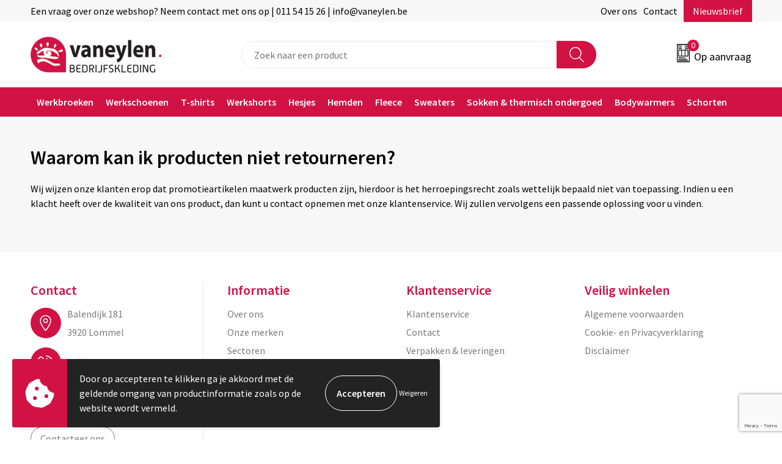

--- FILE ---
content_type: text/html; charset=UTF-8
request_url: https://collectie.vaneylen.be/retourneren
body_size: 14767
content:
<!DOCTYPE HTML>
<html lang="nl">
<head>
    <meta http-equiv="X-UA-Compatible" content="IE=Edge"/>
    <script type="text/javascript" nonce="ku2ZzvEK316uVjh8fhiixPDQUBY=">
        var baseUrl = '';
        var permalink = 'retourneren';
    </script>
    <meta http-equiv="Content-Type" content="text/html;charset=UTF-8" />
<meta name="robots" content="index, follow" />
<meta name="description" content="Retourneren" />
<meta property="og:url" content="https://collectie.vaneylen.be/retourneren" />
<meta lang="nl" name="description" content="Retourneren" />
<meta name="viewport" content="width=device-width, initial-scale=1" />
<link rel="shortcut icon" type="image/x-icon" href="https://8ddae2430a13ed130468-45d506cbd8ecf4da632878812b9a5626.ssl.cf1.rackcdn.com/faviconFile-1671107521.png" />
<link rel="canonical" href="https://collectie.vaneylen.be/retourneren" />
<link rel="stylesheet" type="text/css" href="/assets/15ae7fc8/css/style.css" />
<link rel="stylesheet" type="text/css" href="/uploads/css/installation.css" />
<style type="text/css">

</style>
<script type="text/javascript" src="https://www.google.com/recaptcha/api.js?render=6Ldp3PcpAAAAALbWAcbQuT50qVbDFykKMj6ZgcEJ" async="async" nonce="ku2ZzvEK316uVjh8fhiixPDQUBY="></script>
<script type="text/javascript" nonce="ku2ZzvEK316uVjh8fhiixPDQUBY=">
// https://github.com/filamentgroup/loadCSS
    !function(e){"use strict"
    var n=function(n,t,o){function i(e){return f.body?e():void setTimeout(function(){i(e)})}var d,r,a,l,f=e.document,s=f.createElement("link"),u=o||"all"
    return t?d=t:(r=(f.body||f.getElementsByTagName("head")[0]).childNodes,d=r[r.length-1]),a=f.styleSheets,s.rel="stylesheet",s.href=n,s.media="only x",i(function(){d.parentNode.insertBefore(s,t?d:d.nextSibling)}),l=function(e){for(var n=s.href,t=a.length;t--;)if(a[t].href===n)return e()
    setTimeout(function(){l(e)})},s.addEventListener&&s.addEventListener("load",function(){this.media=u}),s.onloadcssdefined=l,l(function(){s.media!==u&&(s.media=u)}),s}
    "undefined"!=typeof exports?exports.loadCSS=n:e.loadCSS=n}("undefined"!=typeof global?global:this)
loadCSS("/assets/59283338/jquery-ui-1.8.21.custom.css");
loadCSS("/assets/45a91dcd/typeahead.css?v=20161031");
loadCSS("/assets/15ae7fc8/js/vendor/light-gallery/css/lightGallery.css");
loadCSS("/assets/b909a56a/css/screen.css");
window.dataLayer = window.dataLayer || [];
function gtag(){
    dataLayer.push(arguments);
}
gtag('consent', 'default', {"ad_storage":"denied","analytics_storage":"denied","ad_user_data":"denied","ad_personalization":"denied","functionality_storage":"denied","personalization_storage":"denied","security_storage":"granted"});

(function(w,d,s,l,i){w[l]=w[l]||[];w[l].push({'gtm.start':
new Date().getTime(),event:'gtm.js'});var f=d.getElementsByTagName(s)[0],
j=d.createElement(s),dl=l!='dataLayer'?'&l='+l:'';j.async=true;j.src=
'https://www.googletagmanager.com/gtm.js?id='+i+dl;f.parentNode.insertBefore(j,f);
})(window,document,'script','dataLayer','GTM-WL4S3V6W');

document.addEventListener('cookiesEnabled', function() {
    gtag('consent', 'update', {
        'ad_storage': 'granted',
        'analytics_storage': 'granted',
        'ad_user_data': 'granted',
        'ad_personalization': 'granted',
        'functionality_storage': 'granted',
        'personalization_storage': 'granted',
        'security_storage': 'granted'
    });
});
</script>
<title>Vaneylen - Retourneren</title>
    <script src="https://kit.fontawesome.com/76e029abd3.js" crossorigin="anonymous"></script>
<link rel="preconnect" href="https://fonts.gstatic.com">
<link href="https://fonts.googleapis.com/css2?family=Source+Sans+Pro:ital,wght@0,300;0,400;0,600;0,700;1,300;1,400;1,600;1,700&display=swap" rel="stylesheet"></head>
<body lang="nl"><!-- Google Tag Manager (noscript) -->
<noscript><iframe src="https://www.googletagmanager.com/ns.html?id=GTM-WL4S3V6W"
height="0" width="0" style="display:none;visibility:hidden"></iframe></noscript>
<!-- End Google Tag Manager (noscript) -->

<div id="container" class="logged-out staticPage staticPage-247884">
    <header>
    <div id="placeholder-header-top-wrapper">
        <div class="row collapse">
            <div id="placeholder-header-top"><div id="configuration-placeholder-widget-751" data-loadbyajax="0" data-reloadbyajax="0" data-widgetid="19" class="widget widget-19 widget-duplicaat  no-padding twelveColumnWidth" style=""><div id="configuration-placeholder-widget-811" data-loadbyajax="0" data-reloadbyajax="0" data-widgetid="7" class="widget widget-7 widget-menu top-menu twelveColumnWidth tabletTwelveColumnWidth mobileTwelveColumnWidth horizontal-margin show-for-large-up" style=""><ul class="custom no-images" id="yw1">
<li class="custom-item item-0 custom resource-450725" data-cachedresource="menu-450725" data-menutype="custom"><span target="_self">Een vraag over onze webshop? Neem contact met ons op | 011 54 15 26 | info@vaneylen.be</span></li>
<li class="custom-item item-1 staticPage resource-450726" data-cachedresource="menu-450726" data-menutype="staticPage"><a target="_self" href="https://collectie.vaneylen.be/over-ons">Over ons</a></li>
<li class="custom-item item-2 staticPage resource-450727" data-cachedresource="menu-450727" data-menutype="staticPage"><a target="_self" href="https://collectie.vaneylen.be/contact">Contact</a></li>
<li class="custom-item item-3 staticPage resource-450728" data-cachedresource="menu-450728" data-menutype="staticPage"><a target="_self" href="https://collectie.vaneylen.be/nieuwsbrief">Nieuwsbrief</a></li>
</ul></div><!-- Time: 0.00050592422485352 --><div class="clear"></div></div><!-- Time: 0.00082683563232422 --><div class="clear"></div></div>        </div>
    </div>

    <div id="placeholder-header-wrapper">
        <div class="row collapse">
            <div id="placeholder-header"><div id="configuration-placeholder-widget-752" data-loadbyajax="0" data-reloadbyajax="0" data-widgetid="19" class="widget widget-19 widget-duplicaat  no-padding twelveColumnWidth" style=""><div id="configuration-placeholder-widget-644" data-loadbyajax="0" data-reloadbyajax="0" data-widgetid="12" class="widget widget-12 widget-afbeelding logo my-lg-3 mt-md-2 mt-sm-2 threeColumnWidth tabletSixColumnWidth mobileTwelveColumnWidth horizontal-margin hide-for-small-only" style=""><a href="/"><img style="" class="default-image" data-defaultimage="/uploads/editor/1671018164_logovaneylen.png" src="/uploads/editor/1671018164_logovaneylen.png" alt="Logo" /></a></div><!-- Time: 0.0001518726348877 --><div id="configuration-placeholder-widget-806" data-loadbyajax="0" data-reloadbyajax="0" data-widgetid="9" class="widget widget-9 widget-filter searchbar my-lg-3 my-md-2 my-sm-2 sixColumnWidth mobileTwelveColumnWidth horizontal-margin" style=""><form id="filter-form-static-176595104018904" onsubmit="return false;" action="https://collectie.vaneylen.be/site/searchCategory" method="GET"><script type="text/javascript" nonce="ku2ZzvEK316uVjh8fhiixPDQUBY=">
    var categoriesLanguage = 'nl';
    var categoriesUrl = '/categories.json';
</script>
<input autocomplete="off" placeholder="Zoek naar een product" type="text"
       value="" name="FilterForm[name]" id="typeahead"/>
<a href="javascript:void(0);" class="search-submit-link" onclick="$(this).closest('form').find('input[type=text]').trigger('submit');">
    <span style="display:none;"></span>
</a></form></div><!-- Time: 0.001863956451416 --><div id="configuration-placeholder-widget-810" data-loadbyajax="0" data-reloadbyajax="0" data-widgetid="8" class="widget widget-8 widget-winkelwagen offer my-lg-3 mt-md-2 mt-sm-2 horizontal-margin" style=""><div class="cartDialog" id="shopping-cart-dialog-810">
<p class="row">Het product is aan de winkelmand toegevoegd</p></div><div class="shoppingCart item-0">
    <a>
    <div class="cart-icon">
        <svg id="Layer_1" data-name="Layer 1" xmlns="http://www.w3.org/2000/svg" viewBox="0 0 23.7383 32.5586">
            <defs><style>.cls-1 {fill: none;}</style></defs>
            <rect class="cls-1" x="15.5752" y="11.6841" width="4.2832" height="9.1899" />
            <rect class="cls-1" x="9.4658" y="11.6841" width="4.8594" height="9.1899" />
            <rect class="cls-1" x="3.7969" y="11.6841" width="4.4189" height="9.1899" />
            <path class="cls-1" d="M1.5,31.0234l20.7031.0352.0352-29.5239L1.5,1.5ZM14.7988,25.1H3.1724a.625.625,0,1,1,0-1.25H14.7988a.625.625,0,0,1,0,1.25Zm3.6817,1.24a.625.625,0,0,1,0,1.25H3.2549a.625.625,0,1,1,0-1.25Zm1.6465,3.5235H3.2549a.625.625,0,0,1,0-1.25H20.127a.625.625,0,0,1,0,1.25ZM14.95,2.873h5.5625a.625.625,0,0,1,0,1.25H14.95a.625.625,0,0,1,0-1.25Zm0,2.1763h5.5625a.625.625,0,0,1,0,1.25H14.95a.625.625,0,0,1,0-1.25Zm0,2.5815h5.5625a.625.625,0,0,1,0,1.25H14.95a.625.625,0,0,1,0-1.25ZM3.1724,2.873h5.563a.625.625,0,0,1,0,1.25H3.1724a.625.625,0,0,1,0-1.25Zm0,2.1763h5.563a.625.625,0,0,1,0,1.25H3.1724a.625.625,0,0,1,0-1.25Zm0,2.5815h5.563a.625.625,0,1,1,0,1.25H3.1724a.625.625,0,0,1,0-1.25Zm-.6255,3.4283a.625.625,0,0,1,.625-.625H20.4834a.6253.6253,0,0,1,.625.625v10.44a.6256.6256,0,0,1-.625.625H3.1719a.6253.6253,0,0,1-.625-.625Z" transform="translate(0 0)" />
            <path d="M22.2031,0H1.3584A1.3625,1.3625,0,0,0,0,1.3584v29.665a1.5366,1.5366,0,0,0,1.5347,1.5352H22.2031a1.5367,1.5367,0,0,0,1.5352-1.5352V1.5347A1.5366,1.5366,0,0,0,22.2031,0Zm0,31.0586L1.5,31.0234V1.5l20.7383.0347Z" transform="translate(0 0)" />
            <path d="M3.1719,22.124H20.4834a.6256.6256,0,0,0,.625-.625v-10.44a.6253.6253,0,0,0-.625-.625H3.1719a.625.625,0,0,0-.625.625v10.44A.6253.6253,0,0,0,3.1719,22.124Zm6.2939-1.25v-9.19h4.8594v9.19Zm10.3926,0H15.5752v-9.19h4.2832Zm-16.0615-9.19H8.2158v9.19H3.7969Z" transform="translate(0 0)" />
            <path d="M14.7988,23.85H3.1724a.625.625,0,1,0,0,1.25H14.7988a.625.625,0,0,0,0-1.25Z" transform="translate(0 0)" />
            <path d="M2.63,26.9648a.6252.6252,0,0,0,.625.625H18.4805a.625.625,0,0,0,0-1.25H3.2549A.6253.6253,0,0,0,2.63,26.9648Z" transform="translate(0 0)" />
            <path d="M20.127,28.6133H3.2549a.625.625,0,0,0,0,1.25H20.127a.625.625,0,0,0,0-1.25Z" transform="translate(0 0)" />
            <path d="M3.1724,4.123h5.563a.625.625,0,0,0,0-1.25H3.1724a.625.625,0,0,0,0,1.25Z" transform="translate(0 0)" />
            <path d="M14.95,4.123h5.5625a.625.625,0,0,0,0-1.25H14.95a.625.625,0,0,0,0,1.25Z" transform="translate(0 0)" />
            <path d="M14.95,6.2993h5.5625a.625.625,0,0,0,0-1.25H14.95a.625.625,0,0,0,0,1.25Z" transform="translate(0 0)" />
            <path d="M14.95,8.8808h5.5625a.625.625,0,0,0,0-1.25H14.95a.625.625,0,0,0,0,1.25Z" transform="translate(0 0)" />
            <path d="M3.1724,6.2993h5.563a.625.625,0,0,0,0-1.25H3.1724a.625.625,0,0,0,0,1.25Z" transform="translate(0 0)" />
            <path d="M3.1724,8.8808h5.563a.625.625,0,1,0,0-1.25H3.1724a.625.625,0,0,0,0,1.25Z" transform="translate(0 0)" />
        </svg>
        <span class="item-count">0</span>
    </div>
    <span>Op aanvraag</span>
    </a>
    <div class="shopping-cart-detail">
        <div class="shopping-cart" id="shopping-cart-810-1765951040">
<div class="">
<span class="empty">De offertemand is leeg!</span></div><div class="keys" style="display:none" title="/retourneren"></div>
</div>
<div class="cartfooter">
    <a class="button" href="/offerRequest">Naar offertemand</a>
</div>

    </div>
</div>
</div><!-- Time: 0.0067219734191895 --><div id="configuration-placeholder-widget-812" data-loadbyajax="0" data-reloadbyajax="0" data-widgetid="7" class="widget widget-7 widget-menu no-padding no-padding hide-for-large-up" style=""></div><!-- Time: 0.00036096572875977 --><div id="configuration-placeholder-widget-905" data-loadbyajax="0" data-reloadbyajax="0" data-widgetid="1003" class="widget widget-1003 widget-html scroll-top mobileTwelveColumnWidth horizontal-margin" style=""><span id="scroll-button"><i class="fas fa-caret-up"></i></span></div><!-- Time: 0.00027108192443848 --><div class="clear"></div></div><!-- Time: 0.010076999664307 --><div class="clear"></div></div>        </div>
    </div>

    <div id="placeholder-header-bottom-wrapper">
        <div class="row collapse">
            <div id="placeholder-header-bottom"><div id="configuration-placeholder-widget-753" data-loadbyajax="0" data-reloadbyajax="0" data-widgetid="19" class="widget widget-19 widget-duplicaat  no-padding twelveColumnWidth" style=""><div id="configuration-placeholder-widget-647" data-loadbyajax="0" data-reloadbyajax="0" data-widgetid="7" class="widget widget-7 widget-menu main-menu twelveColumnWidth tabletTwelveColumnWidth horizontal-margin show-for-large-up" style=""><ul class="custom no-images" id="yw2">
<li class="custom-item item-0 category resource-450734" data-cachedresource="menu-450734" data-menutype="category"><a target="_self" href="https://collectie.vaneylen.be/werkkleding/broeken-en-rokken/werkbroeken">Werkbroeken</a></li>
<li class="custom-item item-1 category resource-450730" data-cachedresource="menu-450730" data-menutype="category"><a target="_self" href="https://collectie.vaneylen.be/werkkleding/schoenen">Werkschoenen</a></li>
<li class="custom-item item-2 category resource-450731" data-cachedresource="menu-450731" data-menutype="category"><a target="_self" href="https://collectie.vaneylen.be/textiel/t-shirts">T-shirts</a></li>
<li class="custom-item item-3 category resource-450732" data-cachedresource="menu-450732" data-menutype="category"><a target="_self" href="https://collectie.vaneylen.be/werkkleding/broeken-en-rokken/shorts">Werkshorts</a></li>
<li class="custom-item item-4 category resource-450735" data-cachedresource="menu-450735" data-menutype="category"><a target="_self" href="https://collectie.vaneylen.be/werkkleding/veiligheidsvesten-en-veiligheidshesjes/veiligheidsvesten">Hesjes</a></li>
<li class="custom-item item-5 url resource-450733" data-cachedresource="menu-450733" data-menutype="url"><span target="_self">Hemden</span></li>
<li class="custom-item item-6 category resource-450736" data-cachedresource="menu-450736" data-menutype="category"><a target="_self" href="https://collectie.vaneylen.be/werkkleding/vesten/fleecevesten">Fleece</a></li>
<li class="custom-item item-7 category resource-450737" data-cachedresource="menu-450737" data-menutype="category"><a target="_self" href="https://collectie.vaneylen.be/werkkleding/sweaters">Sweaters</a></li>
<li class="custom-item item-8 category resource-450738" data-cachedresource="menu-450738" data-menutype="category"><a target="_self" href="https://collectie.vaneylen.be/werkkleding/ondergoed-en-sokken">Sokken & thermisch ondergoed</a></li>
<li class="custom-item item-9 category resource-450739" data-cachedresource="menu-450739" data-menutype="category"><a target="_self" href="https://collectie.vaneylen.be/werkkleding/bodywarmers">Bodywarmers</a></li>
<li class="custom-item item-10 category resource-450740" data-cachedresource="menu-450740" data-menutype="category"><a target="_self" href="https://collectie.vaneylen.be/werkkleding/schorten-en-sloven/professionele-schorten">Schorten</a></li>
</ul></div><!-- Time: 0.00045895576477051 --><div class="clear"></div></div><!-- Time: 0.00081396102905273 --><div class="clear"></div></div>        </div>
    </div>
</header><main role="main">
    <div class="fullwidth-row row collapse">
        <div id="placeholder-content-top"><div class="clear"></div></div>    </div>
    <div class="row collapse">
        <div id="placeholder-content"><div id="configuration-placeholder-widget-251" data-loadbyajax="0" data-reloadbyajax="0" data-widgetid="13" class="widget widget-13 widget-statische-pagina content my-lg-5 my-md-4 my-sm-4 twelveColumnWidth horizontal-margin" style=""><!-- data-cachedresource="staticPage-247884" --><h1>
	Waarom kan ik producten niet retourneren?</h1>
<p>
	Wij wijzen onze klanten erop dat promotieartikelen maatwerk producten zijn, hierdoor is het herroepingsrecht zoals wettelijk bepaald niet van toepassing. Indien u een klacht heeft over de kwaliteit van ons product, dan kunt u contact opnemen met onze klantenservice. Wij zullen vervolgens een passende oplossing voor u vinden.</p>
</div><!-- Time: 0.0016961097717285 --><div id="configuration-placeholder-widget-880" data-loadbyajax="0" data-reloadbyajax="0" data-widgetid="7" class="widget widget-7 widget-menu footer-menu contact mt-5 mb-5 threeColumnWidth tabletSixColumnWidth horizontal-margin" style=""><div class="contact-wrapper">
<span class="title">Vaneylen promo- en bedrijfskleding</span>
<ul class="custom " id="yw0">
<li class="custom-item item-0 url resource-450781" data-cachedresource="menu-450781" data-menutype="url"><a target="_blank" href="https://goo.gl/maps/excEHoCtXyFnrCCj9"><span class="custom-icon"><img src="https://8ddae2430a13ed130468-45d506cbd8ecf4da632878812b9a5626.ssl.cf1.rackcdn.com/16711163301671022715location.png" alt="" /></span><span class="menu-item-text">Balendijk 181<br />3920 Lommel</span></a></li>
<li class="custom-item item-1 url resource-450782" data-cachedresource="menu-450782" data-menutype="url"><a target="_self" href="tel:003211541526"><span class="custom-icon"><img src="https://8ddae2430a13ed130468-45d506cbd8ecf4da632878812b9a5626.ssl.cf1.rackcdn.com/16711163541671022780phone.png" alt="" /></span><span class="menu-item-text">011 54 15 26</span></a></li>
<li class="custom-item item-2 url resource-450783" data-cachedresource="menu-450783" data-menutype="url"><a target="_self" href="mailto:info@vaneylen.be"><span class="custom-icon"><img src="https://8ddae2430a13ed130468-45d506cbd8ecf4da632878812b9a5626.ssl.cf1.rackcdn.com/16711163661671022785mail.png" alt="" /></span><span class="menu-item-text">info@vaneylen.be</span></a></li>
<li class="custom-item item-3 staticPage resource-450784" data-cachedresource="menu-450784" data-menutype="staticPage"><a target="_self" href="https://collectie.vaneylen.be/contact"><span class="menu-item-text">Contacteer ons</span></a></li>
</ul>
<iframe src="https://www.google.com/maps/embed?pb=!1m14!1m8!1m3!1d9996.299332256078!2d5.2784972!3d51.2176971!3m2!1i1024!2i768!4f13.1!3m3!1m2!1s0x0%3A0xcc01c5007bf33ca2!2sBedrijfskleding%20Vaneylen!5e0!3m2!1snl!2snl!4v1671018530892!5m2!1snl!2snl" width="100%" height="100%" frameborder="0" style="border:0;" allowfullscreen="" aria-hidden="false" tabindex="0"></iframe>
</div></div><!-- Time: 0.0051391124725342 --><div id="configuration-placeholder-widget-868" data-loadbyajax="0" data-reloadbyajax="0" data-widgetid="17" class="widget widget-17 widget-contactformulier mb-5 twelveColumnWidth horizontal-margin" style=""><div class="wrapper">
<h2 class="title">Neem contact met ons op</h2>
<form enctype="multipart/form-data" id="contact-form-868" class="contact-form" action="#configuration-placeholder-widget-868" method="post"><div style="display:none"><input type="hidden" value="1" name="yform_contact-form-868" id="yform_contact-form-868" /></div>
<div class="row field_companyName">
<label for="ContactDynamicForm_companyName">Bedrijfsnaam</label>
<input name="ContactDynamicForm[companyName]" id="ContactDynamicForm_companyName" type="text" value="" />

</div>
<div class="row field_name">
<label for="ContactDynamicForm_name">Naam</label>
<input name="ContactDynamicForm[name]" id="ContactDynamicForm_name" type="text" value="" />

</div>
<div class="row field_phone">
<label for="ContactDynamicForm_phone">Telefoonnummer</label>
<input name="ContactDynamicForm[phone]" id="ContactDynamicForm_phone" type="text" value="" />

</div>
<div class="row field_emailAddress">
<label for="ContactDynamicForm_emailAddress" class="required">E-mailadres <span class="required">*</span></label>
<input name="ContactDynamicForm[emailAddress]" id="ContactDynamicForm_emailAddress" type="text" value="" />

</div>
<div class="row field_question">
<label for="ContactDynamicForm_question" class="required">Vraag/opmerking <span class="required">*</span></label>
<textarea name="ContactDynamicForm[question]" id="ContactDynamicForm_question"></textarea>

</div>
<div class="row field_validation">
<label for="ContactDynamicForm_validation">Verificatiecode</label>
<input name="ContactDynamicForm[validation]" id="ContactDynamicForm_validation" type="text" value="" />

</div>
    <div class="row" style="margin: 0 0 1rem 0;">
        <input style="display:none !important;" tab-index="-1" autocomplete="off" type="text" value="" name="email-confirm" id="email-confirm" /><input class="g-recaptcha-response" type="hidden" value="" name="g-recaptcha-response" id="g-recaptcha-response" />    </div>
    
<div class="row buttons"><input class="button" id="contact-form-submit-868" name="contact-form-submit" type="button" value="Verstuur" />
</div>

</form>
</div></div><!-- Time: 0.001863956451416 --><div id="configuration-placeholder-widget-893" data-loadbyajax="0" data-reloadbyajax="0" data-widgetid="12" class="widget widget-12 widget-afbeelding my-lg-5 mb-md-4 mb-sm-4 error-image sixColumnWidth tabletTwelveColumnWidth mobileTwelveColumnWidth horizontal-margin" style=""><a href="https://collectie.vaneylen.be"><img style="" class="default-image" data-defaultimage="/uploads/editor/1635336349_erik-mclean-sxiSod0tyYQ-unsplash.jpg" src="/uploads/editor/1635336349_erik-mclean-sxiSod0tyYQ-unsplash.jpg" alt="Error 404" /></a></div><!-- Time: 0.00021600723266602 --><div class="clear"></div></div>    </div>
    <div class="fullwidth-row row collapse">
        <div id="placeholder-content-bottom"><div id="configuration-placeholder-widget-879" data-loadbyajax="0" data-reloadbyajax="0" data-widgetid="7" class="widget widget-7 widget-menu usp twelveColumnWidth horizontal-margin" style=""></div><!-- Time: 0.0002601146697998 --><div class="clear"></div></div>    </div>
</main>
<footer>

    <div id="placeholder-footer-top-wrapper">
        <div class="row collapse">
            <div id="placeholder-footer-top"><div id="configuration-placeholder-widget-754" data-loadbyajax="0" data-reloadbyajax="0" data-widgetid="19" class="widget widget-19 widget-duplicaat  no-padding twelveColumnWidth" style=""><div id="configuration-placeholder-widget-658" data-loadbyajax="0" data-reloadbyajax="0" data-widgetid="7" class="widget widget-7 widget-menu footer-menu contact mt-lg-5 mt-md-4 mt-sm-4 threeColumnWidth tabletSixColumnWidth horizontal-margin" style=""><span class="title">Contact</span>
<ul class="custom " id="yw3">
<li class="custom-item item-0 url resource-450781" data-cachedresource="menu-450781" data-menutype="url"><a target="_blank" href="https://goo.gl/maps/excEHoCtXyFnrCCj9"><span class="custom-icon"><img src="https://8ddae2430a13ed130468-45d506cbd8ecf4da632878812b9a5626.ssl.cf1.rackcdn.com/16711163301671022715location.png" alt="" /></span><span class="menu-item-text">Balendijk 181<br />3920 Lommel</span></a></li>
<li class="custom-item item-1 url resource-450782" data-cachedresource="menu-450782" data-menutype="url"><a target="_self" href="tel:003211541526"><span class="custom-icon"><img src="https://8ddae2430a13ed130468-45d506cbd8ecf4da632878812b9a5626.ssl.cf1.rackcdn.com/16711163541671022780phone.png" alt="" /></span><span class="menu-item-text">011 54 15 26</span></a></li>
<li class="custom-item item-2 url resource-450783" data-cachedresource="menu-450783" data-menutype="url"><a target="_self" href="mailto:info@vaneylen.be"><span class="custom-icon"><img src="https://8ddae2430a13ed130468-45d506cbd8ecf4da632878812b9a5626.ssl.cf1.rackcdn.com/16711163661671022785mail.png" alt="" /></span><span class="menu-item-text">info@vaneylen.be</span></a></li>
<li class="custom-item item-3 staticPage resource-450784" data-cachedresource="menu-450784" data-menutype="staticPage"><a target="_self" href="https://collectie.vaneylen.be/contact"><span class="menu-item-text">Contacteer ons</span></a></li>
</ul></div><!-- Time: 0.00031590461730957 --><div id="configuration-placeholder-widget-659" data-loadbyajax="0" data-reloadbyajax="0" data-widgetid="7" class="widget widget-7 widget-menu footer-menu mt-lg-5 mt-md-4 mt-sm-4 threeColumnWidth tabletSixColumnWidth horizontal-margin" style=""><span class="title">Informatie</span>
<ul class="custom no-images" id="yw4">
<li class="custom-item item-0 staticPage resource-450786" data-cachedresource="menu-450786" data-menutype="staticPage"><a target="_self" href="https://collectie.vaneylen.be/over-ons">Over ons</a></li>
<li class="custom-item item-1 staticPage resource-584831" data-cachedresource="menu-584831" data-menutype="staticPage"><a target="_self" href="https://collectie.vaneylen.be/onze-merken">Onze merken</a></li>
<li class="custom-item item-2 staticPage resource-584830" data-cachedresource="menu-584830" data-menutype="staticPage"><a target="_self" href="https://collectie.vaneylen.be/sectoren">Sectoren</a></li>
<li class="custom-item item-3 staticPage resource-584832" data-cachedresource="menu-584832" data-menutype="staticPage"><a target="_self" href="https://collectie.vaneylen.be/waarom-vaneylen">Waarom Vaneylen?</a></li>
<li class="custom-item item-4 staticPage resource-450787" data-cachedresource="menu-450787" data-menutype="staticPage"><a target="_self" href="https://collectie.vaneylen.be/nieuwsbrief">Nieuwsbrief</a></li>
<li class="custom-item item-5 staticPage resource-450788" data-cachedresource="menu-450788" data-menutype="staticPage"><a target="_self" href="https://collectie.vaneylen.be/faq">Veelgestelde vragen</a></li>
</ul></div><!-- Time: 0.00033092498779297 --><div id="configuration-placeholder-widget-661" data-loadbyajax="0" data-reloadbyajax="0" data-widgetid="7" class="widget widget-7 widget-menu footer-menu mt-lg-5 mt-md-4 mt-sm-4 threeColumnWidth tabletSixColumnWidth horizontal-margin" style=""><span class="title">Klantenservice</span>
<ul class="custom no-images" id="yw5">
<li class="custom-item item-0 staticPage resource-584833" data-cachedresource="menu-584833" data-menutype="staticPage"><a target="_self" href="https://collectie.vaneylen.be/klantenservice-584829">Klantenservice</a></li>
<li class="custom-item item-1 staticPage resource-450790" data-cachedresource="menu-450790" data-menutype="staticPage"><a target="_self" href="https://collectie.vaneylen.be/contact">Contact</a></li>
<li class="custom-item item-2 staticPage resource-450791" data-cachedresource="menu-450791" data-menutype="staticPage"><a target="_self" href="https://collectie.vaneylen.be/verpakken--leveringen">Verpakken & leveringen</a></li>
</ul></div><!-- Time: 0.00029611587524414 --><div id="configuration-placeholder-widget-660" data-loadbyajax="0" data-reloadbyajax="0" data-widgetid="7" class="widget widget-7 widget-menu footer-menu mt-lg-5 mt-md-4 mt-sm-4 threeColumnWidth tabletSixColumnWidth horizontal-margin" style=""><span class="title">Veilig winkelen</span>
<ul class="custom no-images" id="yw6">
<li class="custom-item item-0 staticPage resource-450793" data-cachedresource="menu-450793" data-menutype="staticPage"><a target="_self" href="https://collectie.vaneylen.be/algemene-voorwaarden">Algemene voorwaarden</a></li>
<li class="custom-item item-1 staticPage resource-450794" data-cachedresource="menu-450794" data-menutype="staticPage"><a target="_self" href="https://collectie.vaneylen.be/cookie--en-privacyverklaring">Cookie- en Privacyverklaring</a></li>
<li class="custom-item item-2 staticPage resource-450795" data-cachedresource="menu-450795" data-menutype="staticPage"><a target="_self" href="https://collectie.vaneylen.be/disclaimer">Disclaimer</a></li>
</ul></div><!-- Time: 0.00026988983154297 --><div class="clear"></div></div><!-- Time: 0.0015730857849121 --><div class="clear"></div></div>        </div>
    </div>
    <div id="placeholder-footer-wrapper">
        <div class="row collapse">
            <div id="placeholder-footer"><div id="configuration-placeholder-widget-755" data-loadbyajax="0" data-reloadbyajax="0" data-widgetid="19" class="widget widget-19 widget-duplicaat  no-padding twelveColumnWidth" style=""><div id="configuration-placeholder-widget-819" data-loadbyajax="0" data-reloadbyajax="0" data-widgetid="7" class="widget widget-7 widget-menu newsletter my-lg-5 my-md-4 my-sm-4 pt-md-4 pt-sm-4 twelveColumnWidth tabletTwelveColumnWidth mobileTwelveColumnWidth horizontal-margin" style=""><div class="wrapper">
    <ul class="custom " id="yw7">
<li class="custom-item item-0 url resource-450797" data-cachedresource="menu-450797" data-menutype="url"><span target="_self"><span class="custom-icon"><img src="https://8ddae2430a13ed130468-45d506cbd8ecf4da632878812b9a5626.ssl.cf1.rackcdn.com/16711164361671022961news.png" alt="" /></span><span class="menu-item-text">Icon</span></span></li>
<li class="custom-item item-1 custom resource-450798" data-cachedresource="menu-450798" data-menutype="custom"><span target="_self"><span class="menu-item-text">Meld je aan voor onze nieuwsbrief</span></span></li>
<li class="custom-item item-2 custom resource-450799" data-cachedresource="menu-450799" data-menutype="custom"><span target="_self"><span class="menu-item-text">Schrijf je in voor onze nieuwsbrief en mis nooit meer één van onze leuke aanbiedingen of updates.</span></span></li>
</ul>
    <form method="POST" action="https://vaneylen.activehosted.com/proc.php" id="_form_3_" class="_form _form_3 _inline-form  _dark activecampaign-form" novalidate>
        <input type="hidden" name="u" value="3" />
        <input type="hidden" name="f" value="3" />
        <input type="hidden" name="s" />
        <input type="hidden" name="c" value="0" />
        <input type="hidden" name="m" value="0" />
        <input type="hidden" name="act" value="sub" />
        <input type="hidden" name="v" value="2" />
        <input type="hidden" name="or" value="4ee8591ff0f63da19acae7f7777e83da" />
        <div class="_form-content">

            <div class="_form_element _x62288144 _full_width ">
                <div class="_field-wrapper">
                    <input type="text" id="email" name="email" placeholder="Voer hier uw e-mailadres in..." required />
                    <button id="_form_3_submit" class="_submit" type="submit">
                        Inschrijven
                    </button>
                </div>
            </div>

        </div>
        <div class="_form-thank-you">
        </div>
    </form>
    <script type="text/javascript">
        window.cfields = [];
        window._show_thank_you = function(id, message, trackcmp_url, email) {
            var form = document.getElementById('_form_' + id + '_'),
                thank_you = form.querySelector('._form-thank-you');
            form.querySelector('._form-content').style.display = 'none';
            thank_you.innerHTML = message;
            thank_you.style.display = 'block';
            const vgoAlias = typeof visitorGlobalObjectAlias === 'undefined' ? 'vgo' : visitorGlobalObjectAlias;
            var visitorObject = window[vgoAlias];
            if (email && typeof visitorObject !== 'undefined') {
                visitorObject('setEmail', email);
                visitorObject('update');
            } else if (typeof(trackcmp_url) != 'undefined' && trackcmp_url) {
                // Site tracking URL to use after inline form submission.
                _load_script(trackcmp_url);
            }
            if (typeof window._form_callback !== 'undefined') window._form_callback(id);
        };
        window._show_error = function(id, message, html) {
            var form = document.getElementById('_form_' + id + '_'),
                err = document.createElement('div'),
                button = form.querySelector('button'),
                old_error = form.querySelector('._form_error');
            if (old_error) old_error.parentNode.removeChild(old_error);
            err.innerHTML = message;
            err.className = '_error-inner _form_error _no_arrow';
            var wrapper = document.createElement('div');
            wrapper.className = '_form-inner';
            wrapper.appendChild(err);
            button.parentNode.insertBefore(wrapper, button);
            document.querySelector('[id^="_form"][id$="_submit"]').disabled = false;
            if (html) {
                var div = document.createElement('div');
                div.className = '_error-html';
                div.innerHTML = html;
                err.appendChild(div);
            }
        };
        window._load_script = function(url, callback) {
            var head = document.querySelector('head'),
                script = document.createElement('script'),
                r = false;
            script.type = 'text/javascript';
            script.charset = 'utf-8';
            script.src = url;
            if (callback) {
                script.onload = script.onreadystatechange = function() {
                    if (!r && (!this.readyState || this.readyState == 'complete')) {
                        r = true;
                        callback();
                    }
                };
            }
            head.appendChild(script);
        };
        (function() {
            if (window.location.search.search("excludeform") !== -1) return false;
            var getCookie = function(name) {
                var match = document.cookie.match(new RegExp('(^|; )' + name + '=([^;]+)'));
                return match ? match[2] : null;
            }
            var setCookie = function(name, value) {
                var now = new Date();
                var time = now.getTime();
                var expireTime = time + 1000 * 60 * 60 * 24 * 365;
                now.setTime(expireTime);
                document.cookie = name + '=' + value + '; expires=' + now + ';path=/; Secure; SameSite=Lax;'; // cannot be HttpOnly
            }
            var addEvent = function(element, event, func) {
                if (element.addEventListener) {
                    element.addEventListener(event, func);
                } else {
                    var oldFunc = element['on' + event];
                    element['on' + event] = function() {
                        oldFunc.apply(this, arguments);
                        func.apply(this, arguments);
                    };
                }
            }
            var _removed = false;
            var form_to_submit = document.getElementById('_form_3_');
            var allInputs = form_to_submit.querySelectorAll('input, select, textarea'),
                tooltips = [],
                submitted = false;

            var getUrlParam = function(name) {
                var params = new URLSearchParams(window.location.search);
                return params.get(name) || false;
            };

            for (var i = 0; i < allInputs.length; i++) {
                var regexStr = "field\\[(\\d+)\\]";
                var results = new RegExp(regexStr).exec(allInputs[i].name);
                if (results != undefined) {
                    allInputs[i].dataset.name = window.cfields[results[1]];
                } else {
                    allInputs[i].dataset.name = allInputs[i].name;
                }
                var fieldVal = getUrlParam(allInputs[i].dataset.name);

                if (fieldVal) {
                    if (allInputs[i].dataset.autofill === "false") {
                        continue;
                    }
                    if (allInputs[i].type == "radio" || allInputs[i].type == "checkbox") {
                        if (allInputs[i].value == fieldVal) {
                            allInputs[i].checked = true;
                        }
                    } else {
                        allInputs[i].value = fieldVal;
                    }
                }
            }

            var remove_tooltips = function() {
                for (var i = 0; i < tooltips.length; i++) {
                    tooltips[i].tip.parentNode.removeChild(tooltips[i].tip);
                }
                tooltips = [];
            };
            var remove_tooltip = function(elem) {
                for (var i = 0; i < tooltips.length; i++) {
                    if (tooltips[i].elem === elem) {
                        tooltips[i].tip.parentNode.removeChild(tooltips[i].tip);
                        tooltips.splice(i, 1);
                        return;
                    }
                }
            };
            var create_tooltip = function(elem, text) {
                var tooltip = document.createElement('div'),
                    arrow = document.createElement('div'),
                    inner = document.createElement('div'),
                    new_tooltip = {};
                if (elem.type != 'radio' && elem.type != 'checkbox') {
                    tooltip.className = '_error';
                    arrow.className = '_error-arrow';
                    inner.className = '_error-inner';
                    inner.innerHTML = text;
                    tooltip.appendChild(arrow);
                    tooltip.appendChild(inner);
                    elem.parentNode.appendChild(tooltip);
                } else {
                    tooltip.className = '_error-inner _no_arrow';
                    tooltip.innerHTML = text;
                    elem.parentNode.insertBefore(tooltip, elem);
                    new_tooltip.no_arrow = true;
                }
                new_tooltip.tip = tooltip;
                new_tooltip.elem = elem;
                tooltips.push(new_tooltip);
                return new_tooltip;
            };
            var resize_tooltip = function(tooltip) {
                var rect = tooltip.elem.getBoundingClientRect();
                var doc = document.documentElement,
                    scrollPosition = rect.top - ((window.pageYOffset || doc.scrollTop) - (doc.clientTop || 0));
                if (scrollPosition < 40) {
                    tooltip.tip.className = tooltip.tip.className.replace(/ ?(_above|_below) ?/g, '') + ' _below';
                } else {
                    tooltip.tip.className = tooltip.tip.className.replace(/ ?(_above|_below) ?/g, '') + ' _above';
                }
            };
            var resize_tooltips = function() {
                if (_removed) return;
                for (var i = 0; i < tooltips.length; i++) {
                    if (!tooltips[i].no_arrow) resize_tooltip(tooltips[i]);
                }
            };
            var validate_field = function(elem, remove) {
                var tooltip = null,
                    value = elem.value,
                    no_error = true;
                remove ? remove_tooltip(elem) : false;
                if (elem.type != 'checkbox') elem.className = elem.className.replace(/ ?_has_error ?/g, '');
                if (elem.getAttribute('required') !== null) {
                    if (elem.type == 'radio' || (elem.type == 'checkbox' && /any/.test(elem.className))) {
                        var elems = form_to_submit.elements[elem.name];
                        if (!(elems instanceof NodeList || elems instanceof HTMLCollection) || elems.length <= 1) {
                            no_error = elem.checked;
                        } else {
                            no_error = false;
                            for (var i = 0; i < elems.length; i++) {
                                if (elems[i].checked) no_error = true;
                            }
                        }
                        if (!no_error) {
                            tooltip = create_tooltip(elem, "Maak a.u.b. een keuze");
                        }
                    } else if (elem.type == 'checkbox') {
                        var elems = form_to_submit.elements[elem.name],
                            found = false,
                            err = [];
                        no_error = true;
                        for (var i = 0; i < elems.length; i++) {
                            if (elems[i].getAttribute('required') === null) continue;
                            if (!found && elems[i] !== elem) return true;
                            found = true;
                            elems[i].className = elems[i].className.replace(/ ?_has_error ?/g, '');
                            if (!elems[i].checked) {
                                no_error = false;
                                elems[i].className = elems[i].className + ' _has_error';
                                err.push("Afvinken van %s is vereist".replace("%s", elems[i].value));
                            }
                        }
                        if (!no_error) {
                            tooltip = create_tooltip(elem, err.join('<br/>'));
                        }
                    } else if (elem.tagName == 'SELECT') {
                        var selected = true;
                        if (elem.multiple) {
                            selected = false;
                            for (var i = 0; i < elem.options.length; i++) {
                                if (elem.options[i].selected) {
                                    selected = true;
                                    break;
                                }
                            }
                        } else {
                            for (var i = 0; i < elem.options.length; i++) {
                                if (elem.options[i].selected && (!elem.options[i].value || (elem.options[i].value.match(/\n/g)))) {
                                    selected = false;
                                }
                            }
                        }
                        if (!selected) {
                            elem.className = elem.className + ' _has_error';
                            no_error = false;
                            tooltip = create_tooltip(elem, "Maak a.u.b. een keuze");
                        }
                    } else if (value === undefined || value === null || value === '') {
                        elem.className = elem.className + ' _has_error';
                        no_error = false;
                        tooltip = create_tooltip(elem, "Dit veld is verplicht.");
                    }
                }
                if (no_error && (elem.id == 'field[]' || elem.id == 'ca[11][v]')) {
                    if (elem.className.includes('phone-input-error')) {
                        elem.className = elem.className + ' _has_error';
                        no_error = false;
                    }
                }
                if (no_error && elem.name == 'email') {
                    if (!value.match(/^[\+_a-z0-9-'&=]+(\.[\+_a-z0-9-']+)*@[a-z0-9-]+(\.[a-z0-9-]+)*(\.[a-z]{2,})$/i)) {
                        elem.className = elem.className + ' _has_error';
                        no_error = false;
                        tooltip = create_tooltip(elem, "Voer een geldig e-mailadres in.");
                    }
                }
                if (no_error && /date_field/.test(elem.className)) {
                    if (!value.match(/^\d\d\d\d-\d\d-\d\d$/)) {
                        elem.className = elem.className + ' _has_error';
                        no_error = false;
                        tooltip = create_tooltip(elem, "Voer een geldige datum in.");
                    }
                }
                tooltip ? resize_tooltip(tooltip) : false;
                return no_error;
            };
            var needs_validate = function(el) {
                if (el.getAttribute('required') !== null) {
                    return true
                }
                if (el.name === 'email' && el.value !== "") {
                    return true
                }

                if ((el.id == 'field[]' || el.id == 'ca[11][v]') && el.className.includes('phone-input-error')) {
                    return true
                }

                return false
            };
            var validate_form = function(e) {
                var err = form_to_submit.querySelector('._form_error'),
                    no_error = true;
                if (!submitted) {
                    submitted = true;
                    for (var i = 0, len = allInputs.length; i < len; i++) {
                        var input = allInputs[i];
                        if (needs_validate(input)) {
                            if (input.type == 'tel') {
                                addEvent(input, 'blur', function() {
                                    this.value = this.value.trim();
                                    validate_field(this, true);
                                });
                            }
                            if (input.type == 'text' || input.type == 'number' || input.type == 'time') {
                                addEvent(input, 'blur', function() {
                                    this.value = this.value.trim();
                                    validate_field(this, true);
                                });
                                addEvent(input, 'input', function() {
                                    validate_field(this, true);
                                });
                            } else if (input.type == 'radio' || input.type == 'checkbox') {
                                (function(el) {
                                    var radios = form_to_submit.elements[el.name];
                                    for (var i = 0; i < radios.length; i++) {
                                        addEvent(radios[i], 'click', function() {
                                            validate_field(el, true);
                                        });
                                    }
                                })(input);
                            } else if (input.tagName == 'SELECT') {
                                addEvent(input, 'change', function() {
                                    validate_field(this, true);
                                });
                            } else if (input.type == 'textarea') {
                                addEvent(input, 'input', function() {
                                    validate_field(this, true);
                                });
                            }
                        }
                    }
                }
                remove_tooltips();
                for (var i = 0, len = allInputs.length; i < len; i++) {
                    var elem = allInputs[i];
                    if (needs_validate(elem)) {
                        if (elem.tagName.toLowerCase() !== "select") {
                            elem.value = elem.value.trim();
                        }
                        validate_field(elem) ? true : no_error = false;
                    }
                }
                if (!no_error && e) {
                    e.preventDefault();
                }
                resize_tooltips();
                return no_error;
            };
            addEvent(window, 'resize', resize_tooltips);
            addEvent(window, 'scroll', resize_tooltips);

            var hidePhoneInputError = function(inputId) {
                var errorMessage = document.getElementById("error-msg-" + inputId);
                var input = document.getElementById(inputId);
                errorMessage.classList.remove("phone-error");
                errorMessage.classList.add("phone-error-hidden");
                input.classList.remove("phone-input-error");
            };

            var initializePhoneInput = function(input, defaultCountry) {
                return window.intlTelInput(input, {
                    utilsScript: "https://unpkg.com/intl-tel-input@17.0.18/build/js/utils.js",
                    autoHideDialCode: false,
                    separateDialCode: true,
                    initialCountry: defaultCountry,
                    preferredCountries: []
                });
            }

            var setPhoneInputEventListeners = function(inputId, input, iti) {
                input.addEventListener('blur', function() {
                    var errorMessage = document.getElementById("error-msg-" + inputId);
                    if (input.value.trim()) {
                        if (iti.isValidNumber()) {
                            iti.setNumber(iti.getNumber());
                            if (errorMessage.classList.contains("phone-error")) {
                                hidePhoneInputError(inputId);
                            }
                        } else {
                            showPhoneInputError(inputId)
                        }
                    } else {
                        if (errorMessage.classList.contains("phone-error")) {
                            hidePhoneInputError(inputId);
                        }
                    }
                });

                input.addEventListener("countrychange", function() {
                    iti.setNumber('');
                });

                input.addEventListener("keydown", function(e) {
                    var charCode = (e.which) ? e.which : e.keyCode;
                    if (charCode > 31 && (charCode < 48 || charCode > 57) && charCode !== 8) {
                        e.preventDefault();
                    }
                });
            };

            var showPhoneInputError = function(inputId) {
                var errorMessage = document.getElementById("error-msg-" + inputId);
                var input = document.getElementById(inputId);
                errorMessage.classList.add("phone-error");
                errorMessage.classList.remove("phone-error-hidden");
                input.classList.add("phone-input-error");
            };


            var _form_serialize = function(form) {
                if (!form || form.nodeName !== "FORM") {
                    return
                }
                var i, j, q = [];
                for (i = 0; i < form.elements.length; i++) {
                    if (form.elements[i].name === "") {
                        continue
                    }
                    switch (form.elements[i].nodeName) {
                        case "INPUT":
                            switch (form.elements[i].type) {
                                case "tel":
                                    q.push(form.elements[i].name + "=" + encodeURIComponent(form.elements[i].previousSibling.querySelector('div.iti__selected-dial-code').innerText) + encodeURIComponent(" ") + encodeURIComponent(form.elements[i].value));
                                    break;
                                case "text":
                                case "number":
                                case "date":
                                case "time":
                                case "hidden":
                                case "password":
                                case "button":
                                case "reset":
                                case "submit":
                                    q.push(form.elements[i].name + "=" + encodeURIComponent(form.elements[i].value));
                                    break;
                                case "checkbox":
                                case "radio":
                                    if (form.elements[i].checked) {
                                        q.push(form.elements[i].name + "=" + encodeURIComponent(form.elements[i].value))
                                    }
                                    break;
                                case "file":
                                    break
                            }
                            break;
                        case "TEXTAREA":
                            q.push(form.elements[i].name + "=" + encodeURIComponent(form.elements[i].value));
                            break;
                        case "SELECT":
                            switch (form.elements[i].type) {
                                case "select-one":
                                    q.push(form.elements[i].name + "=" + encodeURIComponent(form.elements[i].value));
                                    break;
                                case "select-multiple":
                                    for (j = 0; j < form.elements[i].options.length; j++) {
                                        if (form.elements[i].options[j].selected) {
                                            q.push(form.elements[i].name + "=" + encodeURIComponent(form.elements[i].options[j].value))
                                        }
                                    }
                                    break
                            }
                            break;
                        case "BUTTON":
                            switch (form.elements[i].type) {
                                case "reset":
                                case "submit":
                                case "button":
                                    q.push(form.elements[i].name + "=" + encodeURIComponent(form.elements[i].value));
                                    break
                            }
                            break
                    }
                }
                return q.join("&")
            };
            var form_submit = function(e) {
                e.preventDefault();
                if (validate_form()) {
                    // use this trick to get the submit button & disable it using plain javascript
                    document.querySelector('#_form_3_submit').disabled = true;
                    var serialized = _form_serialize(document.getElementById('_form_3_')).replace(/%0A/g, '\\n');
                    var err = form_to_submit.querySelector('._form_error');
                    err ? err.parentNode.removeChild(err) : false;
                    _load_script('https://vaneylen.activehosted.com/proc.php?' + serialized + '&jsonp=true');
                }
                return false;
            };
            addEvent(form_to_submit, 'submit', form_submit);
        })();

    </script>

</div>
</div><!-- Time: 0.00075197219848633 --><div class="clear"></div></div><!-- Time: 0.0012838840484619 --><div class="clear"></div></div>        </div>
    </div>

    <div id="placeholder-footer-bottom-wrapper">
        <div class="row collapse">
            <div id="placeholder-footer-bottom"><div id="configuration-placeholder-widget-756" data-loadbyajax="0" data-reloadbyajax="0" data-widgetid="19" class="widget widget-19 widget-duplicaat  no-padding twelveColumnWidth" style=""><div id="configuration-placeholder-widget-816" data-loadbyajax="0" data-reloadbyajax="0" data-widgetid="7" class="widget widget-7 widget-menu copyright my-lg-3 mt-md-3 mt-sm-3 horizontal-margin" style=""><ul class="custom no-images" id="yw8">
<li class="custom-item item-0 url resource-450801" data-cachedresource="menu-450801" data-menutype="url"><span target="_self">© Copyright Vaneylen 2023</span></li>
</ul></div><!-- Time: 0.00027799606323242 --><div id="configuration-placeholder-widget-817" data-loadbyajax="0" data-reloadbyajax="0" data-widgetid="7" class="widget widget-7 widget-menu socialmedia my-lg-3 mt-md-3 mt-sm-3 horizontal-margin" style=""><ul class="custom " id="yw9">
<li class="custom-item item-0 url resource-450803" data-cachedresource="menu-450803" data-menutype="url"><a target="_blank" href="https://www.facebook.com/vaneylenbedrijfskleding"><span class="custom-image"><img src="https://8ddae2430a13ed130468-45d506cbd8ecf4da632878812b9a5626.ssl.cf1.rackcdn.com/16711164671663323984Facebook.png" alt="" /></span></a></li>
<li class="custom-item item-1 url resource-450804" data-cachedresource="menu-450804" data-menutype="url"><a target="_blank" href="https://www.instagram.com/vaneylen.be"><span class="custom-image"><img src="https://8ddae2430a13ed130468-45d506cbd8ecf4da632878812b9a5626.ssl.cf1.rackcdn.com/16711164741663324002Instagram.png" alt="" /></span></a></li>
<li class="custom-item item-2 url resource-450805" data-cachedresource="menu-450805" data-menutype="url"><a target="_blank" href="https://www.linkedin.com/company/vaneylen-bedrijfskleding"><span class="custom-image"><img src="https://8ddae2430a13ed130468-45d506cbd8ecf4da632878812b9a5626.ssl.cf1.rackcdn.com/16711164901663324017LinkedIn.png" alt="" /></span></a></li>
</ul></div><!-- Time: 0.0002741813659668 --><div class="clear"></div></div><!-- Time: 0.00085997581481934 --><div class="clear"></div></div>        </div>
    </div>
</footer></div>
<div id="cookie-control-wrapper" data-nosnippet>
    <div id="cookie-control-opacity"></div>
    <div id="cookie-control-container">Door op accepteren te klikken ga je akkoord met de geldende omgang van productinformatie zoals op de website wordt vermeld.&nbsp;<input id="accept-cookies" name="yt2" type="button" value="Accepteren" />&nbsp;<a id="deny-cookies" href="#">Weigeren</a>    </div>
</div>
<div id="shopdialog">
<div class="shopdialog-content"></div>
</div><input id="loaded" type="hidden" name="loaded" value=""/>
<script type="text/javascript" src="/assets/465494b5/jquery.min.js" nonce="ku2ZzvEK316uVjh8fhiixPDQUBY="></script>
<script type="text/javascript" src="/assets/465494b5/jquery.ba-bbq.min.js" nonce="ku2ZzvEK316uVjh8fhiixPDQUBY="></script>
<script type="text/javascript" src="/assets/316a5b79/js/jquery.waituntilexists.js" nonce="ku2ZzvEK316uVjh8fhiixPDQUBY="></script>
<script type="text/javascript" src="/assets/7869421b/listview/jquery.yiilistview.js" nonce="ku2ZzvEK316uVjh8fhiixPDQUBY="></script>
<script type="text/javascript" src="/assets/7869421b/gridview/jquery.yiigridview.js" nonce="ku2ZzvEK316uVjh8fhiixPDQUBY="></script>
<script type="text/javascript" src="/assets/ebac4a50/json_parse.js" nonce="ku2ZzvEK316uVjh8fhiixPDQUBY="></script>
<script type="text/javascript" src="/assets/ebac4a50/application.js" nonce="ku2ZzvEK316uVjh8fhiixPDQUBY="></script>
<script type="text/javascript" src="/assets/ebac4a50/modernizr.custom.75200.js" nonce="ku2ZzvEK316uVjh8fhiixPDQUBY="></script>
<script type="text/javascript" src="/assets/15ae7fc8/js/jquery-ui/jquery-ui.min.custom.js" nonce="ku2ZzvEK316uVjh8fhiixPDQUBY="></script>
<script type="text/javascript" src="/assets/15ae7fc8/js/vendor/light-gallery/js/lightGallery.min.js" nonce="ku2ZzvEK316uVjh8fhiixPDQUBY="></script>
<script type="text/javascript" src="/assets/15ae7fc8/js/foundation/foundation.min.js" nonce="ku2ZzvEK316uVjh8fhiixPDQUBY="></script>
<script type="text/javascript" src="/assets/15ae7fc8/js/theme.js" nonce="ku2ZzvEK316uVjh8fhiixPDQUBY="></script>
<script type="text/javascript" src="/uploads/js/installation.js" nonce="ku2ZzvEK316uVjh8fhiixPDQUBY="></script>
<script type="text/javascript" src="/assets/ebac4a50/jquery.ui.touch-punch.min.js" nonce="ku2ZzvEK316uVjh8fhiixPDQUBY="></script>
<script type="text/javascript" src="/assets/45a91dcd/typeahead.js" nonce="ku2ZzvEK316uVjh8fhiixPDQUBY="></script>
<script type="text/javascript" src="/assets/b79e5a1c/base64.js" nonce="ku2ZzvEK316uVjh8fhiixPDQUBY="></script>
<script type="text/javascript" nonce="ku2ZzvEK316uVjh8fhiixPDQUBY=">
var link = document.createElement('link'); link.rel = 'stylesheet'; link.href = '/assets/45a91dcd/filter-style.css'; document.body.appendChild(link);
var staticFilter;
    $('#filter-form-static-176595104018904').on('submit keyup', ':input', function(event) {
        if($(this).is('#typeahead')){
           return;
        }
		if(event.type == 'keyup' && event.which !== 13) {
			return;
		}
		setTimeout(function(){
			staticFilter = $('#filter-form-static-176595104018904').serialize();
			
			console.log(staticFilter);
	        var timeoutFilter = staticFilter;
    	    setTimeout(function(){
	            if (timeoutFilter != staticFilter) {
            	    return;
        	    }
    	        window.location=$('#filter-form-static-176595104018904').attr('action')+'?filter='+staticFilter;
	        },50);	
		}, 200);
    });

jQuery(function($) {
jQuery('body').on('click','#contact-form-submit-868',function(){jQuery.ajax({'type':'POST','enctype':'multipart\x2Fform\x2Ddata','processData':false,'contentType':false,'data':new FormData(jQuery(this).parents("form")[0]),'url':'\x2Fretourneren','success':function(data){
    let form = $(this).closest('form');
    let redirectUrl = '';
    $(form).data('sending','');
    if($(data).find('#contact-form-868').text() === 'redirect') {
        window.location.replace(redirectUrl);
    } else {
        $('#contact-form-868').replaceWith($(data).find('#contact-form-868'));
        if (document.getElementById('captcha')) {
            grecaptcha.render('captcha');
        }
    }
},'beforeSend':function(xhr, opts) {
    let form = $('#contact-form-868');
    if (!($(form).data('sending') !== '1')) {
        return false;
    }
    let capchaSiteKey = '6Ldp3PcpAAAAALbWAcbQuT50qVbDFykKMj6ZgcEJ';
    let recaptchaField = form.find('.g-recaptcha-response');
    if (capchaSiteKey !== '' && recaptchaField.val() === '') {
        grecaptcha.ready(function() {
            grecaptcha.execute(capchaSiteKey, {action: 'contactForm'}).then(function(token) {
                recaptchaField.val(token);
                $(form).data('sending', '0');
                $('#contact-form-submit-868').click();
            });
        });
        return false;
    }
    let buttonText = $('#contact-form-submit-868').val();
    $('#contact-form-submit-868').val(buttonText + '...');
    $(form).data('sending','1');
},'cache':false});return false;});
$('#contact-form-868').on('submit',function(){
    $('#contact-form-submit-868').click(function(){
        return false;
    });
});

console.log('gridviewsort #product-list-sort-');
$(document).on('change','#product-list-sort-',function(){
    console.log('changed sort order');
	var element = $('#configuration-placeholder-widget-')[0];
	var data = $(element).data('filter');
	if(data === undefined) {
		data = {};
	}
	data.sortBy = $(this).find('option:selected').val();
	data.page = 1;
	jQuery.data(element, 'filter', data);
	$.fn.yiiListView.update(
		'product-list-',
		{data:data, error:function(XMLHttpRequest, textStatus, errorThrown) { /* console.log(XMLHttpRequest); */ return false; }}
	);

});
$('.sort-order-').on('click', function(){
	var element = $('#configuration-placeholder-widget-')[0];
	var data = $(element).data('filter');
	if(data === undefined) {
		data = {};
	}
	data.sortOrder = $(this).data('order');
	data.page = 1;
	jQuery.data(element, 'filter', data);
	$.fn.yiiListView.update(
		'product-list-',
		{data:data, error:function(XMLHttpRequest, textStatus, errorThrown) { /* console.log(XMLHttpRequest); */ return false; }}
	);
});


$(document).on('click','#product-list-sort- .sort-option', function(){
    $('#product-list-sort- .sort-option').removeClass('active');
    console.log($(this));
    $(this).addClass('active');
    var sortBy = $(this).data('key');

	var element = $('#configuration-placeholder-widget-')[0];
	var data = $(element).data('filter');
	if(data === undefined) {
		data = {};
	}
	data.sortBy = sortBy;
	data.page = 1;
	jQuery.data(element, 'filter', data);
	$.fn.yiiListView.update(
		'product-list-',
		{data:data, error:function(XMLHttpRequest, textStatus, errorThrown) { return false; }}
	);

});


    $('#configuration-placeholder-widget-').on('click', '.template-switcher', function() {
	    var selector = this;
		var element = $('#configuration-placeholder-widget-')[0];
		console.log(element);
		console.log($('#configuration-placeholder-widget-'));
		var data = $(element).data('filter');
		if(data === undefined) {
			data = {};
		}
		data.template = $(this).data('templatename');
		page = $('li.page.selected').first().text();
		data.page = page === '' ? 1 : page;
		console.log(data);
		jQuery.data(element, 'filter', data);
		console.log(data);
		$.fn.yiiListView.update('product-list-', {
            data: data, 
            error: function(XMLHttpRequest, textStatus, errorThrown) {
                return false;
            }, 
            complete: function() {
                $('.template-switcher-').removeClass('selected-template');
                $(selector).addClass('selected-template');
            }
        });
		return false;
	});

jQuery('#shopping-cart-dialog-810').dialog({'modal':true,'title':'Product\x20toegevoegd','autoOpen':false,'minHeight':150,'width':'60\x25','hide':{'effect':'fade','duration':'1000'},'show':{'effect':'fade','duration':'1000'},'buttons':[{'text':'Verder\x20winkelen','class':'buttonsmall','click':function(){
var checkUpdatingCart = function(){
                if (!$(".widget-8").hasClass("updating-cart")) {
                    window.location.reload();
                                return;
                }
                console.log('Still updating cart, trying again');
                setTimeout(checkUpdatingCart, 100);
            };
            checkUpdatingCart();
         }},{'text':'Offerte\x20afronden','class':'buttonsmall\x20action','click':function(){
var checkUpdatingCart = function(){
                if (!$(".widget-8").hasClass("updating-cart")) {
                    self.location= "/offerRequest";
                                return;
                }
                console.log('Still updating cart, trying again');
                setTimeout(checkUpdatingCart, 100);
            };
            checkUpdatingCart();
         }}]});
$('#shopping-cart-dialog-810').on('productAddedToBasket', function(e, cartType){
    if (typeof cartType === 'undefined' || cartType === 'offerRequest' || cartType.cartType === 'offerRequest') {
        if (1) {
            $(this).dialog('open');
        } else if (0) {
        var interval = setInterval(function(){
            if ($.active === 0) {
                clearInterval(interval);
                self.location= "/offerRequest";
            } else {
                console.log('waiting for unfinished ajax request');
            }
        },100);
        }
    }
});
jQuery('body').on('click','#product-checkout-clear-cart-0',function(){jQuery.ajax({'beforeSend':function() {
                    $('#configuration-placeholder-widget-810').addClass('loading');
                },'success':function(data){
                    $('#configuration-placeholder-widget-810').removeClass('loading');
                     updateWidgets(data);
                },'url':'\x2Fcart\x2FclearCart\x3FcartId\x3D0\x26cartType\x3DofferRequest\x26returnUrl\x3D\x252Fretourneren\x253FupdateWidget\x253D8','cache':false});return false;});
jQuery('#shopping-cart-810-1765951040').yiiListView({'ajaxUpdate':['shopping\x2Dcart\x2D810\x2D1765951040'],'ajaxVar':'ajax','pagerClass':'pager','loadingClass':'list\x2Dview\x2Dloading','sorterClass':'sorter','enableHistory':false});
    $('#shopping-cart-810-1765951040 .discount-prompt').click(function(e) {
        $(this).hide();
        $('#shopping-cart-810-1765951040 .hide-discount').show();
    });
    $('#apply-discountCode-shopping-cart-810-1765951040').click(function(e) {
        e.preventDefault();
        var discountCode = $('input#discountCode-shopping-cart-810-1765951040').val();
        if (discountCode !== '') {
            var url = '/cart/applyDiscountCode?code=XXXCODEXXX&cartType=offerRequest&cartId=0';
            url = url.replace('XXXCODEXXX', discountCode);
            var updateUrl = '/retourneren?updateWidget=8';
            var thisModel = this;
            $.ajax({
                url:url,
                type: 'GET',
                beforeSend: function() {
                     $('#configuration-placeholder-widget-810').addClass('loading');
                     $(thisModel).text($(thisModel).data('loadinglabel'));
                },
                success:function(data) {
                    $(thisModel).text($(thisModel).data('label'));
                    if (data === 'false') {
                        $('#configuration-placeholder-widget-810').removeClass('loading');
                        alert('De\x20ingevulde\x20kortingscode\x20is\x20niet\x20geldig');
                    } else {
                        $.get(updateUrl, function(data){
                            updateWidgets(data);
                             $('#configuration-placeholder-widget-810').removeClass('loading');
                        })
                    }
                }
            });
        }
    });
    
    $('#remove-discountCode-shopping-cart-810-1765951040').click(function(e) {
        e.preventDefault();
        var url = '/cart/removeDiscountCode?cartType=offerRequest&cartId=0';
        var updateUrl = '/retourneren?updateWidget=8';
        $.ajax({
            url:url,
            type: 'GET',
            beforeSend: function() {
                 $('#configuration-placeholder-widget-810').addClass('loading');
            },
            success:function() {
                $.get(updateUrl, function(data){
                    updateWidgets(data);
                     $('#configuration-placeholder-widget-810').removeClass('loading');
                })
            }
        });
    });
4
jQuery('body').on('click','#accept-cookies',function(){jQuery.ajax({'type':'POST','beforeSend':function(jqXHR, settings) {
    $("#cookie-control-opacity, #cookie-control-container").slideUp(100, function(){
	    $(this).remove();
        var event = new Event("cookiesEnabled");
	    document.dispatchEvent(event);
    });
},'url':'\x2Fsite\x2FacceptCookies','cache':false,'data':jQuery(this).parents("form").serialize()});return false;});
jQuery('body').on('click','#deny-cookies',function(){jQuery.ajax({'type':'POST','beforeSend':function(jqXHR, settings) {
    $("#cookie-control-opacity, #cookie-control-container").slideUp(100, function(){
	    $(this).remove();
    });
},'url':'\x2Fsite\x2FdenyCookies','cache':false,'data':jQuery(this).parents("form").serialize()});return false;});
jQuery('#shopdialog').dialog({'title':'','width':700,'modal':true,'autoOpen':false,'dialogClass':'theme\x2Ddialog','buttons':[{'text':'Sluiten','click':function() { $(this).dialog('close') }}]});
});
</script>
</body>
</html>



--- FILE ---
content_type: text/html; charset=utf-8
request_url: https://www.google.com/recaptcha/api2/anchor?ar=1&k=6Ldp3PcpAAAAALbWAcbQuT50qVbDFykKMj6ZgcEJ&co=aHR0cHM6Ly9jb2xsZWN0aWUudmFuZXlsZW4uYmU6NDQz&hl=en&v=7gg7H51Q-naNfhmCP3_R47ho&size=invisible&anchor-ms=20000&execute-ms=15000&cb=lwafakptctd7
body_size: 48046
content:
<!DOCTYPE HTML><html dir="ltr" lang="en"><head><meta http-equiv="Content-Type" content="text/html; charset=UTF-8">
<meta http-equiv="X-UA-Compatible" content="IE=edge">
<title>reCAPTCHA</title>
<style type="text/css">
/* cyrillic-ext */
@font-face {
  font-family: 'Roboto';
  font-style: normal;
  font-weight: 400;
  font-stretch: 100%;
  src: url(//fonts.gstatic.com/s/roboto/v48/KFO7CnqEu92Fr1ME7kSn66aGLdTylUAMa3GUBHMdazTgWw.woff2) format('woff2');
  unicode-range: U+0460-052F, U+1C80-1C8A, U+20B4, U+2DE0-2DFF, U+A640-A69F, U+FE2E-FE2F;
}
/* cyrillic */
@font-face {
  font-family: 'Roboto';
  font-style: normal;
  font-weight: 400;
  font-stretch: 100%;
  src: url(//fonts.gstatic.com/s/roboto/v48/KFO7CnqEu92Fr1ME7kSn66aGLdTylUAMa3iUBHMdazTgWw.woff2) format('woff2');
  unicode-range: U+0301, U+0400-045F, U+0490-0491, U+04B0-04B1, U+2116;
}
/* greek-ext */
@font-face {
  font-family: 'Roboto';
  font-style: normal;
  font-weight: 400;
  font-stretch: 100%;
  src: url(//fonts.gstatic.com/s/roboto/v48/KFO7CnqEu92Fr1ME7kSn66aGLdTylUAMa3CUBHMdazTgWw.woff2) format('woff2');
  unicode-range: U+1F00-1FFF;
}
/* greek */
@font-face {
  font-family: 'Roboto';
  font-style: normal;
  font-weight: 400;
  font-stretch: 100%;
  src: url(//fonts.gstatic.com/s/roboto/v48/KFO7CnqEu92Fr1ME7kSn66aGLdTylUAMa3-UBHMdazTgWw.woff2) format('woff2');
  unicode-range: U+0370-0377, U+037A-037F, U+0384-038A, U+038C, U+038E-03A1, U+03A3-03FF;
}
/* math */
@font-face {
  font-family: 'Roboto';
  font-style: normal;
  font-weight: 400;
  font-stretch: 100%;
  src: url(//fonts.gstatic.com/s/roboto/v48/KFO7CnqEu92Fr1ME7kSn66aGLdTylUAMawCUBHMdazTgWw.woff2) format('woff2');
  unicode-range: U+0302-0303, U+0305, U+0307-0308, U+0310, U+0312, U+0315, U+031A, U+0326-0327, U+032C, U+032F-0330, U+0332-0333, U+0338, U+033A, U+0346, U+034D, U+0391-03A1, U+03A3-03A9, U+03B1-03C9, U+03D1, U+03D5-03D6, U+03F0-03F1, U+03F4-03F5, U+2016-2017, U+2034-2038, U+203C, U+2040, U+2043, U+2047, U+2050, U+2057, U+205F, U+2070-2071, U+2074-208E, U+2090-209C, U+20D0-20DC, U+20E1, U+20E5-20EF, U+2100-2112, U+2114-2115, U+2117-2121, U+2123-214F, U+2190, U+2192, U+2194-21AE, U+21B0-21E5, U+21F1-21F2, U+21F4-2211, U+2213-2214, U+2216-22FF, U+2308-230B, U+2310, U+2319, U+231C-2321, U+2336-237A, U+237C, U+2395, U+239B-23B7, U+23D0, U+23DC-23E1, U+2474-2475, U+25AF, U+25B3, U+25B7, U+25BD, U+25C1, U+25CA, U+25CC, U+25FB, U+266D-266F, U+27C0-27FF, U+2900-2AFF, U+2B0E-2B11, U+2B30-2B4C, U+2BFE, U+3030, U+FF5B, U+FF5D, U+1D400-1D7FF, U+1EE00-1EEFF;
}
/* symbols */
@font-face {
  font-family: 'Roboto';
  font-style: normal;
  font-weight: 400;
  font-stretch: 100%;
  src: url(//fonts.gstatic.com/s/roboto/v48/KFO7CnqEu92Fr1ME7kSn66aGLdTylUAMaxKUBHMdazTgWw.woff2) format('woff2');
  unicode-range: U+0001-000C, U+000E-001F, U+007F-009F, U+20DD-20E0, U+20E2-20E4, U+2150-218F, U+2190, U+2192, U+2194-2199, U+21AF, U+21E6-21F0, U+21F3, U+2218-2219, U+2299, U+22C4-22C6, U+2300-243F, U+2440-244A, U+2460-24FF, U+25A0-27BF, U+2800-28FF, U+2921-2922, U+2981, U+29BF, U+29EB, U+2B00-2BFF, U+4DC0-4DFF, U+FFF9-FFFB, U+10140-1018E, U+10190-1019C, U+101A0, U+101D0-101FD, U+102E0-102FB, U+10E60-10E7E, U+1D2C0-1D2D3, U+1D2E0-1D37F, U+1F000-1F0FF, U+1F100-1F1AD, U+1F1E6-1F1FF, U+1F30D-1F30F, U+1F315, U+1F31C, U+1F31E, U+1F320-1F32C, U+1F336, U+1F378, U+1F37D, U+1F382, U+1F393-1F39F, U+1F3A7-1F3A8, U+1F3AC-1F3AF, U+1F3C2, U+1F3C4-1F3C6, U+1F3CA-1F3CE, U+1F3D4-1F3E0, U+1F3ED, U+1F3F1-1F3F3, U+1F3F5-1F3F7, U+1F408, U+1F415, U+1F41F, U+1F426, U+1F43F, U+1F441-1F442, U+1F444, U+1F446-1F449, U+1F44C-1F44E, U+1F453, U+1F46A, U+1F47D, U+1F4A3, U+1F4B0, U+1F4B3, U+1F4B9, U+1F4BB, U+1F4BF, U+1F4C8-1F4CB, U+1F4D6, U+1F4DA, U+1F4DF, U+1F4E3-1F4E6, U+1F4EA-1F4ED, U+1F4F7, U+1F4F9-1F4FB, U+1F4FD-1F4FE, U+1F503, U+1F507-1F50B, U+1F50D, U+1F512-1F513, U+1F53E-1F54A, U+1F54F-1F5FA, U+1F610, U+1F650-1F67F, U+1F687, U+1F68D, U+1F691, U+1F694, U+1F698, U+1F6AD, U+1F6B2, U+1F6B9-1F6BA, U+1F6BC, U+1F6C6-1F6CF, U+1F6D3-1F6D7, U+1F6E0-1F6EA, U+1F6F0-1F6F3, U+1F6F7-1F6FC, U+1F700-1F7FF, U+1F800-1F80B, U+1F810-1F847, U+1F850-1F859, U+1F860-1F887, U+1F890-1F8AD, U+1F8B0-1F8BB, U+1F8C0-1F8C1, U+1F900-1F90B, U+1F93B, U+1F946, U+1F984, U+1F996, U+1F9E9, U+1FA00-1FA6F, U+1FA70-1FA7C, U+1FA80-1FA89, U+1FA8F-1FAC6, U+1FACE-1FADC, U+1FADF-1FAE9, U+1FAF0-1FAF8, U+1FB00-1FBFF;
}
/* vietnamese */
@font-face {
  font-family: 'Roboto';
  font-style: normal;
  font-weight: 400;
  font-stretch: 100%;
  src: url(//fonts.gstatic.com/s/roboto/v48/KFO7CnqEu92Fr1ME7kSn66aGLdTylUAMa3OUBHMdazTgWw.woff2) format('woff2');
  unicode-range: U+0102-0103, U+0110-0111, U+0128-0129, U+0168-0169, U+01A0-01A1, U+01AF-01B0, U+0300-0301, U+0303-0304, U+0308-0309, U+0323, U+0329, U+1EA0-1EF9, U+20AB;
}
/* latin-ext */
@font-face {
  font-family: 'Roboto';
  font-style: normal;
  font-weight: 400;
  font-stretch: 100%;
  src: url(//fonts.gstatic.com/s/roboto/v48/KFO7CnqEu92Fr1ME7kSn66aGLdTylUAMa3KUBHMdazTgWw.woff2) format('woff2');
  unicode-range: U+0100-02BA, U+02BD-02C5, U+02C7-02CC, U+02CE-02D7, U+02DD-02FF, U+0304, U+0308, U+0329, U+1D00-1DBF, U+1E00-1E9F, U+1EF2-1EFF, U+2020, U+20A0-20AB, U+20AD-20C0, U+2113, U+2C60-2C7F, U+A720-A7FF;
}
/* latin */
@font-face {
  font-family: 'Roboto';
  font-style: normal;
  font-weight: 400;
  font-stretch: 100%;
  src: url(//fonts.gstatic.com/s/roboto/v48/KFO7CnqEu92Fr1ME7kSn66aGLdTylUAMa3yUBHMdazQ.woff2) format('woff2');
  unicode-range: U+0000-00FF, U+0131, U+0152-0153, U+02BB-02BC, U+02C6, U+02DA, U+02DC, U+0304, U+0308, U+0329, U+2000-206F, U+20AC, U+2122, U+2191, U+2193, U+2212, U+2215, U+FEFF, U+FFFD;
}
/* cyrillic-ext */
@font-face {
  font-family: 'Roboto';
  font-style: normal;
  font-weight: 500;
  font-stretch: 100%;
  src: url(//fonts.gstatic.com/s/roboto/v48/KFO7CnqEu92Fr1ME7kSn66aGLdTylUAMa3GUBHMdazTgWw.woff2) format('woff2');
  unicode-range: U+0460-052F, U+1C80-1C8A, U+20B4, U+2DE0-2DFF, U+A640-A69F, U+FE2E-FE2F;
}
/* cyrillic */
@font-face {
  font-family: 'Roboto';
  font-style: normal;
  font-weight: 500;
  font-stretch: 100%;
  src: url(//fonts.gstatic.com/s/roboto/v48/KFO7CnqEu92Fr1ME7kSn66aGLdTylUAMa3iUBHMdazTgWw.woff2) format('woff2');
  unicode-range: U+0301, U+0400-045F, U+0490-0491, U+04B0-04B1, U+2116;
}
/* greek-ext */
@font-face {
  font-family: 'Roboto';
  font-style: normal;
  font-weight: 500;
  font-stretch: 100%;
  src: url(//fonts.gstatic.com/s/roboto/v48/KFO7CnqEu92Fr1ME7kSn66aGLdTylUAMa3CUBHMdazTgWw.woff2) format('woff2');
  unicode-range: U+1F00-1FFF;
}
/* greek */
@font-face {
  font-family: 'Roboto';
  font-style: normal;
  font-weight: 500;
  font-stretch: 100%;
  src: url(//fonts.gstatic.com/s/roboto/v48/KFO7CnqEu92Fr1ME7kSn66aGLdTylUAMa3-UBHMdazTgWw.woff2) format('woff2');
  unicode-range: U+0370-0377, U+037A-037F, U+0384-038A, U+038C, U+038E-03A1, U+03A3-03FF;
}
/* math */
@font-face {
  font-family: 'Roboto';
  font-style: normal;
  font-weight: 500;
  font-stretch: 100%;
  src: url(//fonts.gstatic.com/s/roboto/v48/KFO7CnqEu92Fr1ME7kSn66aGLdTylUAMawCUBHMdazTgWw.woff2) format('woff2');
  unicode-range: U+0302-0303, U+0305, U+0307-0308, U+0310, U+0312, U+0315, U+031A, U+0326-0327, U+032C, U+032F-0330, U+0332-0333, U+0338, U+033A, U+0346, U+034D, U+0391-03A1, U+03A3-03A9, U+03B1-03C9, U+03D1, U+03D5-03D6, U+03F0-03F1, U+03F4-03F5, U+2016-2017, U+2034-2038, U+203C, U+2040, U+2043, U+2047, U+2050, U+2057, U+205F, U+2070-2071, U+2074-208E, U+2090-209C, U+20D0-20DC, U+20E1, U+20E5-20EF, U+2100-2112, U+2114-2115, U+2117-2121, U+2123-214F, U+2190, U+2192, U+2194-21AE, U+21B0-21E5, U+21F1-21F2, U+21F4-2211, U+2213-2214, U+2216-22FF, U+2308-230B, U+2310, U+2319, U+231C-2321, U+2336-237A, U+237C, U+2395, U+239B-23B7, U+23D0, U+23DC-23E1, U+2474-2475, U+25AF, U+25B3, U+25B7, U+25BD, U+25C1, U+25CA, U+25CC, U+25FB, U+266D-266F, U+27C0-27FF, U+2900-2AFF, U+2B0E-2B11, U+2B30-2B4C, U+2BFE, U+3030, U+FF5B, U+FF5D, U+1D400-1D7FF, U+1EE00-1EEFF;
}
/* symbols */
@font-face {
  font-family: 'Roboto';
  font-style: normal;
  font-weight: 500;
  font-stretch: 100%;
  src: url(//fonts.gstatic.com/s/roboto/v48/KFO7CnqEu92Fr1ME7kSn66aGLdTylUAMaxKUBHMdazTgWw.woff2) format('woff2');
  unicode-range: U+0001-000C, U+000E-001F, U+007F-009F, U+20DD-20E0, U+20E2-20E4, U+2150-218F, U+2190, U+2192, U+2194-2199, U+21AF, U+21E6-21F0, U+21F3, U+2218-2219, U+2299, U+22C4-22C6, U+2300-243F, U+2440-244A, U+2460-24FF, U+25A0-27BF, U+2800-28FF, U+2921-2922, U+2981, U+29BF, U+29EB, U+2B00-2BFF, U+4DC0-4DFF, U+FFF9-FFFB, U+10140-1018E, U+10190-1019C, U+101A0, U+101D0-101FD, U+102E0-102FB, U+10E60-10E7E, U+1D2C0-1D2D3, U+1D2E0-1D37F, U+1F000-1F0FF, U+1F100-1F1AD, U+1F1E6-1F1FF, U+1F30D-1F30F, U+1F315, U+1F31C, U+1F31E, U+1F320-1F32C, U+1F336, U+1F378, U+1F37D, U+1F382, U+1F393-1F39F, U+1F3A7-1F3A8, U+1F3AC-1F3AF, U+1F3C2, U+1F3C4-1F3C6, U+1F3CA-1F3CE, U+1F3D4-1F3E0, U+1F3ED, U+1F3F1-1F3F3, U+1F3F5-1F3F7, U+1F408, U+1F415, U+1F41F, U+1F426, U+1F43F, U+1F441-1F442, U+1F444, U+1F446-1F449, U+1F44C-1F44E, U+1F453, U+1F46A, U+1F47D, U+1F4A3, U+1F4B0, U+1F4B3, U+1F4B9, U+1F4BB, U+1F4BF, U+1F4C8-1F4CB, U+1F4D6, U+1F4DA, U+1F4DF, U+1F4E3-1F4E6, U+1F4EA-1F4ED, U+1F4F7, U+1F4F9-1F4FB, U+1F4FD-1F4FE, U+1F503, U+1F507-1F50B, U+1F50D, U+1F512-1F513, U+1F53E-1F54A, U+1F54F-1F5FA, U+1F610, U+1F650-1F67F, U+1F687, U+1F68D, U+1F691, U+1F694, U+1F698, U+1F6AD, U+1F6B2, U+1F6B9-1F6BA, U+1F6BC, U+1F6C6-1F6CF, U+1F6D3-1F6D7, U+1F6E0-1F6EA, U+1F6F0-1F6F3, U+1F6F7-1F6FC, U+1F700-1F7FF, U+1F800-1F80B, U+1F810-1F847, U+1F850-1F859, U+1F860-1F887, U+1F890-1F8AD, U+1F8B0-1F8BB, U+1F8C0-1F8C1, U+1F900-1F90B, U+1F93B, U+1F946, U+1F984, U+1F996, U+1F9E9, U+1FA00-1FA6F, U+1FA70-1FA7C, U+1FA80-1FA89, U+1FA8F-1FAC6, U+1FACE-1FADC, U+1FADF-1FAE9, U+1FAF0-1FAF8, U+1FB00-1FBFF;
}
/* vietnamese */
@font-face {
  font-family: 'Roboto';
  font-style: normal;
  font-weight: 500;
  font-stretch: 100%;
  src: url(//fonts.gstatic.com/s/roboto/v48/KFO7CnqEu92Fr1ME7kSn66aGLdTylUAMa3OUBHMdazTgWw.woff2) format('woff2');
  unicode-range: U+0102-0103, U+0110-0111, U+0128-0129, U+0168-0169, U+01A0-01A1, U+01AF-01B0, U+0300-0301, U+0303-0304, U+0308-0309, U+0323, U+0329, U+1EA0-1EF9, U+20AB;
}
/* latin-ext */
@font-face {
  font-family: 'Roboto';
  font-style: normal;
  font-weight: 500;
  font-stretch: 100%;
  src: url(//fonts.gstatic.com/s/roboto/v48/KFO7CnqEu92Fr1ME7kSn66aGLdTylUAMa3KUBHMdazTgWw.woff2) format('woff2');
  unicode-range: U+0100-02BA, U+02BD-02C5, U+02C7-02CC, U+02CE-02D7, U+02DD-02FF, U+0304, U+0308, U+0329, U+1D00-1DBF, U+1E00-1E9F, U+1EF2-1EFF, U+2020, U+20A0-20AB, U+20AD-20C0, U+2113, U+2C60-2C7F, U+A720-A7FF;
}
/* latin */
@font-face {
  font-family: 'Roboto';
  font-style: normal;
  font-weight: 500;
  font-stretch: 100%;
  src: url(//fonts.gstatic.com/s/roboto/v48/KFO7CnqEu92Fr1ME7kSn66aGLdTylUAMa3yUBHMdazQ.woff2) format('woff2');
  unicode-range: U+0000-00FF, U+0131, U+0152-0153, U+02BB-02BC, U+02C6, U+02DA, U+02DC, U+0304, U+0308, U+0329, U+2000-206F, U+20AC, U+2122, U+2191, U+2193, U+2212, U+2215, U+FEFF, U+FFFD;
}
/* cyrillic-ext */
@font-face {
  font-family: 'Roboto';
  font-style: normal;
  font-weight: 900;
  font-stretch: 100%;
  src: url(//fonts.gstatic.com/s/roboto/v48/KFO7CnqEu92Fr1ME7kSn66aGLdTylUAMa3GUBHMdazTgWw.woff2) format('woff2');
  unicode-range: U+0460-052F, U+1C80-1C8A, U+20B4, U+2DE0-2DFF, U+A640-A69F, U+FE2E-FE2F;
}
/* cyrillic */
@font-face {
  font-family: 'Roboto';
  font-style: normal;
  font-weight: 900;
  font-stretch: 100%;
  src: url(//fonts.gstatic.com/s/roboto/v48/KFO7CnqEu92Fr1ME7kSn66aGLdTylUAMa3iUBHMdazTgWw.woff2) format('woff2');
  unicode-range: U+0301, U+0400-045F, U+0490-0491, U+04B0-04B1, U+2116;
}
/* greek-ext */
@font-face {
  font-family: 'Roboto';
  font-style: normal;
  font-weight: 900;
  font-stretch: 100%;
  src: url(//fonts.gstatic.com/s/roboto/v48/KFO7CnqEu92Fr1ME7kSn66aGLdTylUAMa3CUBHMdazTgWw.woff2) format('woff2');
  unicode-range: U+1F00-1FFF;
}
/* greek */
@font-face {
  font-family: 'Roboto';
  font-style: normal;
  font-weight: 900;
  font-stretch: 100%;
  src: url(//fonts.gstatic.com/s/roboto/v48/KFO7CnqEu92Fr1ME7kSn66aGLdTylUAMa3-UBHMdazTgWw.woff2) format('woff2');
  unicode-range: U+0370-0377, U+037A-037F, U+0384-038A, U+038C, U+038E-03A1, U+03A3-03FF;
}
/* math */
@font-face {
  font-family: 'Roboto';
  font-style: normal;
  font-weight: 900;
  font-stretch: 100%;
  src: url(//fonts.gstatic.com/s/roboto/v48/KFO7CnqEu92Fr1ME7kSn66aGLdTylUAMawCUBHMdazTgWw.woff2) format('woff2');
  unicode-range: U+0302-0303, U+0305, U+0307-0308, U+0310, U+0312, U+0315, U+031A, U+0326-0327, U+032C, U+032F-0330, U+0332-0333, U+0338, U+033A, U+0346, U+034D, U+0391-03A1, U+03A3-03A9, U+03B1-03C9, U+03D1, U+03D5-03D6, U+03F0-03F1, U+03F4-03F5, U+2016-2017, U+2034-2038, U+203C, U+2040, U+2043, U+2047, U+2050, U+2057, U+205F, U+2070-2071, U+2074-208E, U+2090-209C, U+20D0-20DC, U+20E1, U+20E5-20EF, U+2100-2112, U+2114-2115, U+2117-2121, U+2123-214F, U+2190, U+2192, U+2194-21AE, U+21B0-21E5, U+21F1-21F2, U+21F4-2211, U+2213-2214, U+2216-22FF, U+2308-230B, U+2310, U+2319, U+231C-2321, U+2336-237A, U+237C, U+2395, U+239B-23B7, U+23D0, U+23DC-23E1, U+2474-2475, U+25AF, U+25B3, U+25B7, U+25BD, U+25C1, U+25CA, U+25CC, U+25FB, U+266D-266F, U+27C0-27FF, U+2900-2AFF, U+2B0E-2B11, U+2B30-2B4C, U+2BFE, U+3030, U+FF5B, U+FF5D, U+1D400-1D7FF, U+1EE00-1EEFF;
}
/* symbols */
@font-face {
  font-family: 'Roboto';
  font-style: normal;
  font-weight: 900;
  font-stretch: 100%;
  src: url(//fonts.gstatic.com/s/roboto/v48/KFO7CnqEu92Fr1ME7kSn66aGLdTylUAMaxKUBHMdazTgWw.woff2) format('woff2');
  unicode-range: U+0001-000C, U+000E-001F, U+007F-009F, U+20DD-20E0, U+20E2-20E4, U+2150-218F, U+2190, U+2192, U+2194-2199, U+21AF, U+21E6-21F0, U+21F3, U+2218-2219, U+2299, U+22C4-22C6, U+2300-243F, U+2440-244A, U+2460-24FF, U+25A0-27BF, U+2800-28FF, U+2921-2922, U+2981, U+29BF, U+29EB, U+2B00-2BFF, U+4DC0-4DFF, U+FFF9-FFFB, U+10140-1018E, U+10190-1019C, U+101A0, U+101D0-101FD, U+102E0-102FB, U+10E60-10E7E, U+1D2C0-1D2D3, U+1D2E0-1D37F, U+1F000-1F0FF, U+1F100-1F1AD, U+1F1E6-1F1FF, U+1F30D-1F30F, U+1F315, U+1F31C, U+1F31E, U+1F320-1F32C, U+1F336, U+1F378, U+1F37D, U+1F382, U+1F393-1F39F, U+1F3A7-1F3A8, U+1F3AC-1F3AF, U+1F3C2, U+1F3C4-1F3C6, U+1F3CA-1F3CE, U+1F3D4-1F3E0, U+1F3ED, U+1F3F1-1F3F3, U+1F3F5-1F3F7, U+1F408, U+1F415, U+1F41F, U+1F426, U+1F43F, U+1F441-1F442, U+1F444, U+1F446-1F449, U+1F44C-1F44E, U+1F453, U+1F46A, U+1F47D, U+1F4A3, U+1F4B0, U+1F4B3, U+1F4B9, U+1F4BB, U+1F4BF, U+1F4C8-1F4CB, U+1F4D6, U+1F4DA, U+1F4DF, U+1F4E3-1F4E6, U+1F4EA-1F4ED, U+1F4F7, U+1F4F9-1F4FB, U+1F4FD-1F4FE, U+1F503, U+1F507-1F50B, U+1F50D, U+1F512-1F513, U+1F53E-1F54A, U+1F54F-1F5FA, U+1F610, U+1F650-1F67F, U+1F687, U+1F68D, U+1F691, U+1F694, U+1F698, U+1F6AD, U+1F6B2, U+1F6B9-1F6BA, U+1F6BC, U+1F6C6-1F6CF, U+1F6D3-1F6D7, U+1F6E0-1F6EA, U+1F6F0-1F6F3, U+1F6F7-1F6FC, U+1F700-1F7FF, U+1F800-1F80B, U+1F810-1F847, U+1F850-1F859, U+1F860-1F887, U+1F890-1F8AD, U+1F8B0-1F8BB, U+1F8C0-1F8C1, U+1F900-1F90B, U+1F93B, U+1F946, U+1F984, U+1F996, U+1F9E9, U+1FA00-1FA6F, U+1FA70-1FA7C, U+1FA80-1FA89, U+1FA8F-1FAC6, U+1FACE-1FADC, U+1FADF-1FAE9, U+1FAF0-1FAF8, U+1FB00-1FBFF;
}
/* vietnamese */
@font-face {
  font-family: 'Roboto';
  font-style: normal;
  font-weight: 900;
  font-stretch: 100%;
  src: url(//fonts.gstatic.com/s/roboto/v48/KFO7CnqEu92Fr1ME7kSn66aGLdTylUAMa3OUBHMdazTgWw.woff2) format('woff2');
  unicode-range: U+0102-0103, U+0110-0111, U+0128-0129, U+0168-0169, U+01A0-01A1, U+01AF-01B0, U+0300-0301, U+0303-0304, U+0308-0309, U+0323, U+0329, U+1EA0-1EF9, U+20AB;
}
/* latin-ext */
@font-face {
  font-family: 'Roboto';
  font-style: normal;
  font-weight: 900;
  font-stretch: 100%;
  src: url(//fonts.gstatic.com/s/roboto/v48/KFO7CnqEu92Fr1ME7kSn66aGLdTylUAMa3KUBHMdazTgWw.woff2) format('woff2');
  unicode-range: U+0100-02BA, U+02BD-02C5, U+02C7-02CC, U+02CE-02D7, U+02DD-02FF, U+0304, U+0308, U+0329, U+1D00-1DBF, U+1E00-1E9F, U+1EF2-1EFF, U+2020, U+20A0-20AB, U+20AD-20C0, U+2113, U+2C60-2C7F, U+A720-A7FF;
}
/* latin */
@font-face {
  font-family: 'Roboto';
  font-style: normal;
  font-weight: 900;
  font-stretch: 100%;
  src: url(//fonts.gstatic.com/s/roboto/v48/KFO7CnqEu92Fr1ME7kSn66aGLdTylUAMa3yUBHMdazQ.woff2) format('woff2');
  unicode-range: U+0000-00FF, U+0131, U+0152-0153, U+02BB-02BC, U+02C6, U+02DA, U+02DC, U+0304, U+0308, U+0329, U+2000-206F, U+20AC, U+2122, U+2191, U+2193, U+2212, U+2215, U+FEFF, U+FFFD;
}

</style>
<link rel="stylesheet" type="text/css" href="https://www.gstatic.com/recaptcha/releases/7gg7H51Q-naNfhmCP3_R47ho/styles__ltr.css">
<script nonce="LH0waWBBL2pTSV_hHER0mg" type="text/javascript">window['__recaptcha_api'] = 'https://www.google.com/recaptcha/api2/';</script>
<script type="text/javascript" src="https://www.gstatic.com/recaptcha/releases/7gg7H51Q-naNfhmCP3_R47ho/recaptcha__en.js" nonce="LH0waWBBL2pTSV_hHER0mg">
      
    </script></head>
<body><div id="rc-anchor-alert" class="rc-anchor-alert"></div>
<input type="hidden" id="recaptcha-token" value="[base64]">
<script type="text/javascript" nonce="LH0waWBBL2pTSV_hHER0mg">
      recaptcha.anchor.Main.init("[\x22ainput\x22,[\x22bgdata\x22,\x22\x22,\[base64]/[base64]/bmV3IFpbdF0obVswXSk6Sz09Mj9uZXcgWlt0XShtWzBdLG1bMV0pOks9PTM/bmV3IFpbdF0obVswXSxtWzFdLG1bMl0pOks9PTQ/[base64]/[base64]/[base64]/[base64]/[base64]/[base64]/[base64]/[base64]/[base64]/[base64]/[base64]/[base64]/[base64]/[base64]\\u003d\\u003d\x22,\[base64]\\u003d\x22,\[base64]/DgGcHw4vCvnQnw7jDtydLwpkGw6jCjzzDumhgI8KKwrpgHsOoDsKADsKVwrgQw4rCrhrCgsO9DEQzOzXDgXTCqz5kwqFEV8OjInJlY8O/wrfCmm5gwop2wrfCpCtQw7TDgHgLcibCpsOJwowJTcOGw47CuMOqwqhfDVXDtm8ZDWwND8OGMWNlXUTCosO8SCN4UUJXw5XCnMOxwpnCqMOcQGMYKMK0wowqwr4hw5nDm8KqEwjDtTpOQ8ONZz7Ck8KIKBjDvsOdBcKjw71cwpHDog3DkmLCmQLCgl/Ct1nDssK4CgECw690w7AIB8KydcKCHhlKNBjChSHDgRjDtGjDrGTDssK3wpFZwrnCvsK9IkLDuDrCtsKePSTCqkTDqMK9w703CMKREU8nw5PChV3DiRzDmsK+R8OxwpDDqyEWZUPChiPDjmjCkCIDQC7ClcOYwrsPw4TDgMK1Yx/ChjtAOlvDmMKMwpLDi2bDosOVEhnDk8OCIG5Rw4VDw5TDocKcYkLCssOnCiseUcKsLxPDkCbDgsO0H2vCnC06A8K7wr3CiMKBXsOSw4/CkAZTwrNmwrd3HRzCiMO5I8KQwqFNMENOLztbIsKdCBdDTC/DnANJEil/wpTCvR7CtsKAw5zDosOgw44NBh/ClsKSw5IDWjPDpMOdQhlMwo4YdF9VKsO5w7DDn8KXw5Fow40zTQDCiEBcJcKSw7NUVsKGw6QQwqJLcMKewpMHDQ8Kw7t+ZsKHw4p6wp/ChsKWPF7CscKkWisdw50iw61KSTPCvMO2GkPDuSEGCDwXeBIYwoB8WjTDiwPDqcKhPRJ3BMKLLMKSwrVAcBbDgFLCqmI/w4svUHLDu8OFwoTDrgjDhcOKccOqw609GgtFKh3Dqi1CwrfDm8O+GzfDtcKfLARcB8OAw7HDocKiw6/CiC/ClcOeJ23ChsK8w4wowpvCnh3CucOqM8Opw7Q4O2EmwovChRhqVwHDgDMRUhA2w7AZw6XDr8Odw7UENS0jOQskwo7DjWXChHo6C8KRECTDvcOdcATDmwnDsMKWfyBndcK/w7TDnEoMw6bChsOdUMOgw6fCu8Oow5dYw7bDpMKDGxnClH9xwozDjMOEw4sxUSLDg8OxUcKhw58jDsOcw4HCocOiw5HCqcOwM8OtwrbDgsKtSAY1ZAJRDj9Uw7M8VBFwMkkcOMKIG8O4aF/DpcOjUh8Qw7LDoi/CiMKzRMONKsOfwo/CnEkOfQhkw5h2KMKCwoIgXcO2w5XDvWXCnA9Dw5XDumh7w4E2FkNpw6DCoMOcDUvDjsKDOcONSMOvIsOdw77DllTDvMKFKcOYMGzDoSrCqMO1w6PCuVdiEMKHw4BqDUZ7SRzCm0YHWcKDwr9GwoENS1/Cj1PDr2MVwqR9w4rDr8O7wrTDl8KxCwplwrghKcKEbl46CgTCqjRxZjh4wrofTGtqXmhQbUJ4AQE1w7YSBAHCm8OWYsOcwo/DmTbDkMORMcOIJXlTwpHDnMKxQiIywpIbUcK3w4TCrSnDssKpWwTCk8Knw67DscOiwoUgwpXCncOwZVgnw7TCvVLCti7CjkENYhQTfDMpwp3Cn8K2wqIew5LChsKRVnTDkMK7bRPCkH7DomrDvSYDw6hrw5rChCJbw7LCszJjEW/[base64]/CswvDpzVXXhrCg8KDXyzDpsKzw53CpMO9eyvDnMOZTysNYnzCuTVIwqnCq8OwUsObRcO/w57DqRnDnE9aw6fCvsKpIy/DpEIlRDvCrkQJCBlKT3DCtGhLwoYtwoQGRTZewrVwAcKzf8KGCMOUwrTCssKewqDCvlDDhBxvw7t9w5kxDA/CsHzCq2kvOMORw4kHcEbCuMOST8KjLsKiY8K+OsOow6/DuULCl1XDhFdkMcK6RsOsE8OCw6dfCTtZw5ZxaRhMacOCSBs7FcKlUmsow7bCrjMKFgZkCMOQwqMFcETCqMODGMO6wp3DliskQsOjw7w7e8OTKDh/wr50QB/DrcO2c8OKwpzDgnDDoDsew4tYVsKMwprCnkNRecODwqBVJcOhwrpjw4TCgcKtBiHCosKASG3DvQQvw4ELTMKFcsOzPcK/wqwfw7bCiwp+w6kTw40vw7YnwqZAcsKBF3R+wppPw7h/[base64]/CvAnCl8KECkhUYV8iH2XCp8OZRRDDox/Cv0AUWsO4w7PCv8KIXEdBwrwWw7zCoyoXImLDtA1Gwpl3woM/KlAxL8OpwpjCmMKNwoFbw5/DscOICnzCo8OFwr4awoPDlUHCtsOHPjLCncK0w6F6w6cewpjCmMKjwoBfw4LDq0DCosODwo9oKjrCt8KYR0LDvEItSGjCqsOMB8KXaMOIw6VzJcKiw7x9GDR9eXfDsC0mBiZZw4Bfdg4IDyIPKTkiw4MPwqxSwqQ6w6nDoyUVwpUTw6V+acO3w7M/LcKyN8O5w7B5w5tRY3QXwqZoPsK3w4V+w73ChnVnw4NcR8KtIwdswrbCi8OaXsOwwokOcyQGHMKHKHTDvhFlwpfCtsO8OXDCqBTCoMKLXsK1UsK/W8OmwoDCo184wrkYwrbDgG3DjMOHMsK1w4/[base64]/CvsKNwosYwrzCrcKdwrfCnGxowoPDhcOaBMO0bcOdBMKJMcOQw6wKwpnCvcOkw6PCoMOfw7nDocOmc8KBw6QSw5Y0NsKVw68jwqzDiB9Fb3gQw6J/w7lwAT1mHsObwoTCnsO+w6zCoQrCnDIqAsKFJMOYVcKpw5HCmsKMDkrComYICD3DhsOyb8O/L2Y1ccOwGWbDsMOQA8KewrfCkcO2KcKkw7fDo1zDoAPCmmfChsO/w6fDl8OnPUdWJVBLBTDCmsOEw7fCgMOUwqbCscO/UMKwCxlgBm8WwrYhX8OvKhrDscKxwqkxw53CuHgdwpHChcKawrvCqB3DvcOLw63Di8OzwpxCwqteKsKdwrbDq8KjG8OPDsO0wpPClsKmJ1/CiD7DrmHCkMOvw7xbKnRCDcOHwq8qCMK+w6vDncOaTC3DosOJccOewrvCnsK0Z8KMHQoKeCjCqcOzHMK9T2wKw7HChytEY8OxOVZAwqvDp8KPUl3CusOuw5x7AcOOZ8OhwrEQw7ZDf8Kfw7cZbV0bQRovXn3CicO2FMKjHF/DqMKCE8KZTGQ+w4fDucOybMO0QSfDrcOuw7U6NMKZw7ZLw4EjVzFsLMK9OEfCpgrCv8OaH8KvCSrCvcKtwrZIwqgIwoPDrMOrwpbDvnYkw4knwqghL8K+BsOBYxEGOcKIw4vCmyNXWHTDpcO2Uwt9AMK4dQQRwptkTx7Dv8KoL8O/[base64]/Dv1EGI3YKwrIsGMK1w4jCpsONQsKKABhCRyw+woNSw5bCtcO5KnphQsKOw4k4w4NzZGMoBVPDs8OOTA0LKQ7DnMOEwp/[base64]/[base64]/CoFXColXCrE8mS8KvbMKUwoDDhsKtwrPDvy/DmVPCjETChcKTw6soHj/DqTTCoi/[base64]/CnmQSw61Kw71cw5kYw6xiw6HCisKWMGrDu1VFwrV9VSAmwo/CpMO1WcKwJVLCq8KtYMOBw6DDgcOICcOrwpfDmcK1w6tWw6MmccKQw5Ayw64aBEEHdGAhWMKKWBjCp8Kac8KmNMKVw6sXwrQsWgZ0eMOBwq7CiCoNIcOZw4jCvcOTw7jDoTk0w6jChHJuw70vw4wFwqnDucOPwp48KcKVPEszTSbCnTtrw6UHAxtywp/Ci8Kvw7fDoWZ8w4jChMOMM37DhsOww5HCuMK6wovCu0XCocKcbsKwTsKIwojCpcOjw4TCi8KUworCvsKJwpsYRQ8vw5LCi2jCqHlQLcK3JsKcwpXClsOfw6kpwp3CnsKLw5IrUTFNPHVZwq92wp3DvcObZMOXLDfDi8OWwpLDtMOef8OeYcO/R8KcZsKmOwDDlBjDvD7DtVPCmsO5ETnDoGvDuMKdw6UHwpTDtC1+wqXDkMKEb8K7UwJsDVgBw75JdcObwrnDgnNyFcKpwqNww5UiSS/CrmdwZFIGHjfCj3xHeTbCgRfDhUZkw7vDiVFTw73CncK7VXMawqPCjsK2wo5nw4hjw79GDsOYwrrCjAbDhFnCrlUfw6nDumvDiMKgwoUlwqQxTMK/wrDCisOcwpRtw5sfw4PDpBXDmDVOXBHCu8KWw57CuMK5CcOBwqXDlnbDhsK0QMKMGlcDw5XCt8OxP1l0dsOCXTVHwrIhwr0iwrcWS8KnAFDCssKAwqYaV8KDNDd+w40BwpjCrxtyfcO8KE3Cr8KDawTCnsOICihTwqdCw5MeesKVw7XCp8O1KsOKcihZw4/DnMOCwqwoNsKVwrMEw57DsiZiX8Oec3bDj8O2Lg3Dpm3Dr3rCncK1wrXCgcKfFjLCoMOUIC85wrkgKxAqw7EbaUrCj1rDjikpOcO8Q8KMwqrDsR3DtMO0w73Du17Cq1/DjkTCt8KZwo9zwqY6XF8dAMK5wovClwXDvcOJwqPCh2BLA2V2Sx3CnUILw4PDrCd+w4FbKV7Co8KXw6bDgMOoRHrCogXCh8KFFsO6PmUwwr3DkcOQwoXDr3IQH8OSCsOQwp/CvELCqSPDjU3CnjLCmQ9oDMO/[base64]/DhsKHCQALwqXClMKOw53CrGrCrQQSRQFtJMKKJsO3N8OtJsKywoI8w7jCkMO2DMKdegXDoDIDwrQEScK/woLDmsKxwrU0w5lxAWrCkVzCsjnCp0fCmAILwqoZAiUXLmdAw7IOXMK0wrzDgW/[base64]/KcOIw54eU2tLUS/CisO+TsOgWcK0GsOUwqchwq8lwpzCjMKJw5o5DU7CkcK9w78UD2zDgMKEw4zClcO2w7BHwpBSfHTDqgXCpRnDl8Oaw43CpCsEUMKYwqDDuTxENi7CgwgawqM2BMKdAURVdSvDimRpwpBawonDs1XDgmE7w5d5cWLDr3TDisOWw61eTX/[base64]/NQLCqlzDrsOYw68vwop4UFBow4AUw7rCnynCuEkkMcOyK0Q5w4RuY8K6MMOhwrTCkzVOwpZIw4nCg3jClWzDr8K8OFjDlDzCilhOw7gHASnDkMKzwogzCsOpw4TDiGrClG/CgzhtesKKecK4bsKUAzgNWGMVwq53wrfDhBVwKMOCwo7Cs8OzwpJKCcOVP8KFw4Yqw70ESsK/wprDiy7DnRrDscKHSAHCkMOOI8KTwq/DtTEeNibDhy7CvMKXwpFZNsONKMOqwrF3w5tsakzCsMKkPsKcDAJYw6fDuV9Kw7xaXUDCjTRQwrx/w7FZw54SQBDDmCvCjcOTw5nCvcOPw47Cg1rCicONwq1Hw51NwpQ2ZcKQTMOiQsKSfgLCoMOvw5jCkhjClMKpw54lwpDCqHLDtsKPwqLDs8KCwr3CmsO8d8OKJMOFYVcrwp0Xw6t1Eg3CkFPCgGfCkcOMw7I/T8OGfEsNwoc6BMOKHw9Zw53CicKZw4XCo8KSw5MWUMOmwrrDvCfDo8OUUsOEMy3Cm8O0QDvCpcKsw7dCwonCssOuw4FSGhnDjMKAbBtrw7zCgzMbw6fDkD5aV1N8w44XwpxRa8OmK3zCh1zDhcOCw4rDsCdMwqfDgcK3w53DocOSTsOGBjDCt8K/w4fChcOgw5kXwonCjy5fbhROwoHCv8KaOVoYCsO7wqcYKWnDs8KwVFjDt1kSwqRswpE5w4RnLiUIw6/DkMKSRBDDvDIUw7zCpExrDcKLw6TCqcOyw5lpw6spD8OnCV3ChRbDtEM3PMKJwo4Tw6bDnnVAw4pJEMKzw6TCkcOTAwrDhyprwovCqB9ewrdpc3nCvibCnMKXwoPCk3nCiAbDihRKd8K9wonCn8K4w7fCmDgpw6DDoMKNeR/CkcOmw4TCh8O2diQgwqLClV0OHloPwozCnMKNwpTCoR1OEibCljnDocOAXMKYG3Eiw4jDpcK1VcKJw455wql4wqjCoBHDrT5GYhvDuMKeU8KKw7IIw5bDk1LDlXstw6zCpSPCmMOEBwEpNiEZbk7CnSJewrDDhTbDrMOgw4/CtzXDnsOYOcKqwojCr8KWCsOSG2DDvjoQJsKzYEzCtMOxc8KxTMKvw43DnsOKwplVwrzCinPCtApyU0lKXG7Dr33CvsOnY8KWwrzCkcKQwpXDl8OlwoNZCkQFEkcJRnVee8OKwpHCrzfDr207woFJw4DDl8KZw5IYw7LCrcKpXwsBw7wEMsK/VnrCpcO8AsK9OigTw5XChhTDrcO9EFNqRsKVwrHDhSNTwoTDssO3wp5lw7bCiVt0U8KXFcOPNkPCl8K3BGUCwogULsKqCUnDgyZHwpMew7cuw5ADGRrCljfDkGnCsCDCh2DCm8OzUAUqbWYnwovDiDsyw6LCo8KEw449wq/CucODWHRaw6RXwrpKeMKEJX/CqEzDtcKiO3RNGxPCksK4eQHCt3Uew6Qow6UbPSIxIUbDoMKkfifCisK6UMKtMcO7wqZIZMK5URwzw7HDrXzDvjIcw6M3bAJuw59+wp3DrnvDkjQQJmBZw5jDp8Kmw4EvwpM4GsKowp8nwo3DgsO4w73DsC7DsMO+w6zCqnAEET/Ck8OGwqRadsOlwr9Fw4/[base64]/wpMRXMK4w7TClgfDmnfDkxoMw6FIwqzDhDrDlMKFccO7wqXCt8Ksw7AZGALDigJywrFowo18wpxvwqBTN8KyATHCqsOJw4vCkMO1SHhlwpJ/ZDt/w6XDvVXCtlgvGcO/FFvDt3XDicKMwo/DthFQw7jCocKUwqwpYMK8wrrDvRPDh3PDsx0/wprDrGLDhFckDMO5CsKTwojDqAbDpTjDmMKxw78kwoRaG8O5w5sow4QFecKIwoQvFcO0fl5kEcOWPcO5Wy5vw5wbwpLCv8OswpxLwpPCoxHDo10RXE3CjWLDmMKewrAmwqXDqznCtDsvwp3CosOdw4PCtwsVwrXDqmLCisKEQ8Kmw7/[base64]/DisKFw5dDwqLDhCEgwqHCocOQPlFWwpNsw5kMw7svw78pcsO/w4pDRDMxF3HDrEAkMgQEwojCghxzJhnCnDTDm8K6X8OzS0vDmFRtN8O0wrvCpzpNw7PCqn/DrcOqCMKXaiAaWcKOwqwOw70dWsO9XcOoYy/[base64]/wpLCk8OoHMKSJxjCk8Kbw7UHw5oSwqR3w49uw6ISwrJ8w4EtE1R6w40GBTYMXQzDtjkyw5rDiMKJwrzCn8KQFsOdMsOrw6tMwodjVXnCiCAmaHQbwqvDuggdwrzDrsKDw6Ysew1Dw5TCmcKQUUnCqcK1K8KcAA/DgmgmJR/DpcOXSV1afsK4b13Di8Ozd8KFfzTCr24Iw6HCmsOHW8ONw43ClwzDqsKCcGXCtlNhw4V2wqlGwqVWLsO8XgIYYAUew5lccjTDrMK+H8Oawr3Dh8KqwplLExzDlULDqnx5ZDjCt8OOL8KJwp8zUcKQLMKMQcOGwp82fxw/[base64]/DomMCw7PDuxs6wo0MXgbCqsO8KjZJbiEiPcKYSsO5QFx9N8Osw6nDuGlDwq4nGlDDvmlSw4PCn1PDs8K9B0RQw4zCn0RywrrChQVCPXbDhhLCsifCuMONwq7DosOydmLDqD7DjsOKKSVDw4vCrlpwwpBlb8KWMcK/RDd2wqNQY8KXIk0Bw7MGwp/DhcKNOMObeiHCkSvCj1vCsnnCgsOXw6vDkMKGw6JMQsKEAjhiOw0rBC/CqG3CvzDCiXTDnVM+IMKdQ8KUwqbCp0DDk0LDi8OAdFrDrMOxA8Kcwr/DrMKFecOPOcKTw4UrH0Ymw4nDjXHCtcK1w6HCsijCmmLDlg0fwrLCkMKxwr1KX8K0w7DDrgbDusOIbQ7CsMOVwpIadgVBDcKCNWFww7tuP8OPw5XCjcOEcsKCw5fDjcKnw6jCnQllwqdqwpYhw7bCpMOiW2LCsXDCnsKERBUpwoJOwqlyKcK/RBEzwpvCqsOjw5QtLQoJB8KubcKMU8KrQCAew5JEw7FZUsKkVMOeJ8OBVcOVw65Tw77CocKnw5vChXomGsOzw48LwrHCocK4wqs0wo8TMXFIfsOww68zw4sGWgLDsH/DvMK0DmnDu8OMw6/[base64]/w5sjwr1eKhESwpXDr8KTJsKMVTzCoMOaw4/ClsK3w5jDhsKrwofDvSHDnsKwwpEIworCssKQAVbCkyN3VMKswo/[base64]/bkfChcOqw41+ChVwP23DjHHCmMKhw4LDi8OXF8O1w504w5fClMKRBsOIfsO0I25vw6h1L8OHwqgww7zChkrCmsKWOMKPw7nDh2bDpXvCmcKAeCdMwr0aQy/[base64]/w7fDtUckwoXCmQLDsmpLwodow79Gw4QLYDbCl8KsecKiwrrCusOBwqp5woBgUQglfTg/WnzCoBcObsOtw7HClQ98GAXDrXMrRsKvwrDDmMKQQ8Oxw40tw5sZwp3Crzxtw5lVPDdZUiJPEMOREcO3wq1/wqnDiMKBwo15NMKNw7BsMsOpwrMLIxEDwq1ow6zCo8O6DsOfwrPDp8OJw5HClcOuYlIbE2TCoWB9PsO9wpDDlTnDqx3DlzzCn8KxwrxuA3jDpTfDmMKVZMO6w5oxw7Qpw7XCrsODw5tbXz/ClhJFa3wJwonDnsKJNcOXwozCtg1XwqhVIDnDmMOgAMOlM8KjQcKNw77CkzVVw7nCvsKFwrFPwq7Cg2zDgMKJQ8K8w41OwrDCnwrCml9URk7DhsKIw4NFd0DCpUDDtsKnehnDsyURNy/DsT3Ch8OMw5whHjROCMORw6nCl3J0woDCocORw41HwppUw44qwrYQE8KPwpbDicO7w6U2SRF1UsKMKlfCjsK2UMKgw7cpwpIxw4h4fHkSwpDClMOMw7/Dj1QDw5t4wrtNw6kywrHDqEPCo1fDgsKIVhPDnMO2elXCncKCLE3Dh8OddHNWdXR4wpDDlA4Awqgrw6tkw7paw7tEQwLCpl1bPMOtw6XCgsOPWcOzeBTDshsdwqglwrLCjMOVbEl3wonDh8KUHUnDhMKVw4rCtWzDh8Kpwr8NEcK2w5dEYQjDrMKRwr/DvnvCkjbDi8OYXX3CrcKPAH7DgMKwwpZmwqXCrnZew6XDpgPDuAvDgsKNw6fDrzM8w6PDrsKtwrXDgFjCrMKsw7/DrMKTasK0F1AIBMOpbWR7CH4Pw44iw4LDmzvCs2zDgcOJOwHDoxjCtsO9CcOnwrDCqcOtw6Egw4LDinbCmkwfSW0fw5DDhjDCjsOlwpPCnsKEc8Osw583IEJiw4QoAGtFFyR9BMOsNTnDosKRQCIpwqIzw6XDocK9UsOhbBnCrxt/w6gvBnfCtXI/dcOSwrPDhlPDiWpdeMKodAROw5TDlkw8woQHXMOrwrXDncOcJMObw5rCn3nDkVV0w4dDwpPDjMO4wpNlA8KCw4vCkcKKw4IrA8KgVcO3dXrCvjvCpcKVw791TcOPM8K0w4kQJcKZw6PDkFkgwr/DnSHDhDYaPwluwroITMK9w7nDqnTDlsKlwonDkFUJB8ObW8KuFnTDozrCrxoECybDkXInPsOEFQ/DpMOMwrNNF0nChkzDogDCocOYPcKtOcKNw4TDk8OYwoMrEGYxwrHCsMOOBcO6NkQkw5IFw4rDoQsDw67CoMKRwrjCocO/w64LFmdDGcKbHcKPwovChsKxEUvDiMKgw7tcfcOEwrNzw44Xw6vCpsO/D8K+B0lKesO1TCTCtMOBDmlAw7MPwrpuJcOXZ8KjOCRow7dDw7nCqcKfOzbDpMKAw6fDrC4iXsOiWjVAN8KSRRLCtMOSQMKDesKSIXvCrArClMOjaQ8+FDl/wpcCKg9ww7LDmiPCtSfDryvCrBk+FMOKNU4Jw7p3wpHCvsK4w4/DusKVSThbw4nDgTAHwoogGxkcbWXCjw7CkiPCqMKQwpxlwoXChsOOwqFLPzF5CcOEwq7DjzPDlULDoMOqZsKYw5LCu3bCqMOiPsKNw79JOQQLIMOcw5VhdhnDncONUcKYw6jCpDcqejjDsyAzwp9Uw7rDjDfCnmJHwqnDjsK4w4MXwqjCuWcZJsOVUE0AwoJYH8KnIH/CncKJQTTDu0QPwoRnSMKsL8Oqw509T8KuUQDDpUVRwrQnw6ptEAhsV8KlQcKQwpVpWMKkWMODREgvwozDvCzDlsOVwr5LM38/R0xEw57DmsKrw5LDgcO6Dj7DpG9oL8KTw4wMIcOiw6TCozEAw4zCqcKAMCFcwrc6W8O1JMK1wpRWdG7DiWJeScO7BjTCgsKLAsKeH1TCg3rDlMOqJBUjw5QAwpXCsR/DmzTCkWPCi8OOwqvCpsKHNsOrw7NOOsKpw48Xw6peTcO3Mw7ClQAnwo/DocKfw53DomTCgF3DjhZaE8OJZsKnVVPDj8Ocw60xw6IlQjfCkT3CmMKnwrjCscK0w7zDo8KEwrvDn3TDjWEhJTDDoC9Sw5DDisKtDn4oEQ92wprCi8OGw4I7bsO3XMOLMWEDwoTCs8OSwp/CscO/[base64]/Cm8KLalF8w4JiacKsw5FBNXDCkVLCmQwDwr3Dtz3DvFDCvsK5ZMOWwqNxwrTCkVvCkEfDusKuCiLDpMKqf8KAw4TClSxFe0LCmsKGPkbCu1s/w6/Dh8KNDkbDv8OmwrMCwooXJ8KnBMKXennCoFfCiBMnw7ByQXXCjMK5w5DCr8Otw5HCosO7w5EpwopEwpDCo8KpwrXCgsOqw5sCw4vCmgnCr2Ziw7HDksKJw7PDjcOXw5vDsMKLJVXClcKff0UlKMKKC8O/JgfDvMOWw7EFw63DpsOqwpHDjUpGTMKpNcKHwp7ClcKkGzfCtjJOw4/DhsOhwrHDq8KPw5QGw5E/[base64]/ClMKFPT8QD8O4ATjCkmnCsRs5LnE1wo0lwrLChRrDuyHDlkUtwqzCt2fCg25rwr0wwrfCkQHDk8K8w6kZCnkVN8ODw7TCmcOIw6XDqsKCw4LCi2keKcOiw5pCwpbDisKUdxZ3wr/CkFB9asKRw7jCnsOKf8KiwqYRMsKOFcK5UjR/w4IrX8O5w5bCoSHCnMOieiIlTjQ6w4vCvRsKwrfDn08PAMK9wq1mQ8Omw47DjHHDt8OkwqXCsHRFJjTDh8OtMHnDqVlYLSHDusKlw5DDo8K0woXCnh/CpMKCJj/CtMK+wr40w5HCpUV5w5ldF8KHYcOgwoHDisKzJWF9w6jChAAOWGFeTcK/w6x1QcOjwrbCr1LDiTViV8OPRRLCp8Oaw4nDo8KhwpvCumd0WFsqSxQkHsOjwqcEcXLDkcKNMMKYYD3CvTXCvyHDlsODw7HCpSHDusK8wqbCisOCG8OhBcOGDlXCgWY1QMK4w67DrMOxwpTDpMOYw7Q3woVfw5/DrcKdZsKXwpzCgXTCjMK+VWvDh8O0wpwVFTrCgsKBPcOzPMKYw6XDvMKYYBTCglvCuMKaw4wdwr9Bw65QbW0kJCZSwpvCqx/DtiBrQCxXw7sVe0oBMMOmHXlVwrUsSwpbwqM3V8K3SMKoRibDoGfDnMK0w5nDlxnDosOPNQt1BH/Cl8Kpw6nDlcKlQsOQF8OTw6vDtnzDpcKYCRHCpsK6XcO0wqTDncOwewPCgjPDvnnDo8OvWMO1b8OiYsOrwooYBsOpwr7DnMOUWzXDjx8gwqjComAgwpB5w77DrcKEwrIkIcO3wq/[base64]/[base64]/CnhjCt8KTw4zCusOEwpMIwoYYeDN9fnRqwofDoknDnHHClQrCr8OQJDB8AWR5wqtaw7R5U8KFwoZ4S1LCtMKSw6bCh8KdacOGScKEw7DClMKjwoLDqD/ClcO0w5PDlcKwNmc2wpDCmMOswqHDnwlQw53DmcOfw7DDkjoyw5ocOcKvUj/CosKyw4whRcK5AlbDuFRLA1kzTMOWw5lkDwfDi0/Cty1GBn9cWjrCm8OmwqLChVHCh383TgF8wro9GGsqwozCncKKw7lBw5tkw7jDvsK0wqpiw6cewqTDgTfClTDCjMKswrPDoTPCtkDDncO9wrMGwodZwrNyGsOuwpnDjAEEXcKsw6Q4VcOAJ8K7cMKpLyphM8KBMsOvUUMMTn9mw6hKw7/CkVQ1WMO4DmQEw6FpIALDuCrDpMO3w7scwoTCo8O2wonDlmPDjnwXwqQ5ScOTw4piw4PDusOkSsK7w7vCnmFZwrUMacKKwrAdPSE7w4fDjMK8L8Ohw7EbWRLCucOhY8K0w4zDvMO2w7tkDsO4wqzCpMKHWMK5UiDDq8O/wrDCvQHDkxbCl8KnwqPCocORUsOhwo/[base64]/[base64]/w6EswrQnw7Z1wobCpgXDtDIJw5TDpATCt8O/fB8ew6ABwrtGwoxRFsO1wrxqFMOuwo/DncKnVsKdLh5nw7/[base64]/DuMOvH8Kewo3DgGzCusOWVXcoVD8DeFbChgXDicKMPMKVJMOxE33Dm1F1TgZmRcOTw5IMwq/[base64]/CosOtC8O2A8OZwrbDgCNew4Q1wpnCicOgwpJLOx/[base64]/CvMKdYMK3w7rDoMKrw5BIYBZHI8KmHMK6wowAYsOqIsOTBMOYw7/DuhjCpFXDqcKOwpLCusKCw6deSMOywpLDvVYEHhnCpygSw5ccwqcBw5fCpn7CscO9w4PDnF97wqXCo8KzAXvCk8Orw7xbwrXCthdWw4xlwrBfw7c/worDg8OlSMO7wqE6woF8J8KzJ8O+eCvDg1bCmcOsNsKEU8Kswrl/[base64]/[base64]/BMO9w5XDqhdMBgVdRcO+VsKKLh3CkcKFH8KVw6ZqdcKhwpZ7SsKOwqgPd1XDicO5w4rCi8ODwqE7Alpkw5rDtkBkClnCvQcMwq1ZwobCvXpKwqUNNQdaw6gKwqnDm8K5w5bDrhNuwpwEFsKTw50LScKpwpjCh8K8Z8Kuw5w8Un82w67DosOlWx/Dj8Oow6pUw6PDgH4OwqoPTcKgwq/Ck8KJDMK0PCvCsSVibVDCqMOhLWTDg0bDk8KvwqHDpcOTwrgOb2fCjDLCplIpw7xtQ8OYGsKOKEHDqcOhwokFwq9qVUrCtBbClcKiDQxFHwY/NV3CgcKawqspw4nCjMKUwoMtWxYJN0s8c8O6ScOow4RyT8Kmw4w6wo5Vw43DqQrCpxTCocKGZWg/w5vChXhTw4LDvMONw4kMw41MEsKGwo4CJMK+w7w0w7rDiMO0RsKww5HDjsKUGcKGDsKlCMOhaHbDqSjDgBwSw5rCvA4FU1nCvsKVccK2w7c4w600fsK8wpHDlcKlPgjDuSlkw7jDhTfDn2gKwoFyw4PCuEENbAIpw7/DmXNBwoDDucKSw50Owp8Aw43CncOrQys4KRfDi2tUdcOYOsKiM1TCj8KhXVV4w5bDhcOrw6rDmFPDn8KJaXAewopNwrPCnEjDvsOWw4HCoMKxwpbDi8Kzw7VCO8KSJFo8wpwFfFFDw6kCwprCiMODw4VtAsKqXsO2A8K+PW7CkUXDswM/wozClMOleE0cfH/Dp3cQenLCscKHXTbDuybDgSvDok4ew6ZCejPDkcOHacKAw7LCnsKtw4PCgWUxK8K0aTjDrMO/w5vCjCrDgC7Cs8OmecOhbMKZwr59worCrhlgNCthw6NLw49lGm0jZFxBwpEMwqVkwo7DuVgEWGnCpcK6wrhaw7Amwr/Cm8KewrnCncKaQsORal9Cw7tbwrpkw5kNw78twpTDkR7CmnjClMO6w4RMMAhUwqbDjMKYUsOJRnMbwpsHJQskZcO5TSFNbcOkKMOMw47Dt8K5AWnCscO/[base64]/[base64]/CiTvCjSDDh8KvCkPDpWHDsMO1SVQFw7oMw7cmTMOqSkhSw5DCmXjCr8KEM0jCp1fCuWphwrfDkGrCqMOzwpjDv2JCScKYDcKqw781WcKzw6csDsK6wqnCgSlZRjI7PW/[base64]/[base64]/DtsO7wpvCtMOCMhnClsKmwqbCnGDDhHnCp8ObYho5bMOGw4huw7jDh3HDvcOoIMKCUDLDuF3ChMKGYsOCNmsOw6IRUsOuwo9FJcOrBSADwo3Ci8ORwpZ2woQYS1nDjlMSwqTDo8K9wozDqMKbw6t/ETnCuMKsdmkHwr3DoMKHQxtSLsOawrvCngnDgcOvBG0awp3CisKiN8OERVbCnsOzwrDDm8KZw4XDlHtxw5dWWSx/w65ncG0VM3PDt8OrDSfCjEbChkfDosOuKmvCp8KBHjbCunHCoVl6BMOJwrPCm3XDukwVB0bDiEnCqcKbwrAlChUOKMOzA8K6wqXCh8KUPkjDt0fDkcO0CsKDwqDDvMOdI1nDlyHDqTlewprCssO8PsO4YDpKfXrCocKBEMODJ8KzVHHCs8K1BsKuWR/Cpy/DpcOHJ8K4w6xbwpTCk8Ofw4DDvRQIEW/DrE8RwpzCq8K8QcOkwojCqTjCgsKGwrnDgcK5el/[base64]/Cr8OnEmHCusOfw43Cn37CtcK2asOZScK4wq9swq8rw43Dlx3Cl13CkMKiw6BPT2lyHcKLwqXCjk/[base64]/CtSUUU3F1w6rCvGfCj8Kzw5jDmUlSPcOfQgDCiXXDnwbDlSLDkRnDkcO/w7HDnwknwoMVLsOhwpLCoHXCpcOxccODw5LDhCU/[base64]/CjQvCvsOWw4fDpMOZY8Oyw7QxPxXCjxYfVXnDrWhkcMOjPcKlKS/CulbDtRDCoVXDhB7CucKLCHZqw6zDrsOtJ27CpcKQScOUwp1lwpnCj8OCwonCiMOLw4XDr8OzFcKaS2PDu8KZTCkqw6bDjwTCucKiBsKIwpdbwo3CicOlw7gswozCuW8WDMO2w5IJLgE/VlVPS3JuVcOyw4cfWzHDoGfCnQU/[base64]/R8ObS8KhFVHDtsKkVcKoRcKJEMOuw6jDjibDqmcycsOYwrnChETDmykrw7TDgMOrw5PCqMK8BVrCmMKSwoQLw7TCjMO7w4nDnVDDlsKVwpLDpw/Cq8Kuw7/DvnLDhMOpaxLCr8K2wpDDlWLCmC3DmwZpw4s/EMOcVsOUwrTCoDPDksOww5F0TsKgwpjDs8KKZV4ZwrzDiVvCksKgw7ppwp0ZY8KzDcKRHMONRwYVwpZVGcKbw6vCpWrCgARAw4TCs8OhFcOYw7gORcKXJTQiwr8uwocaXsOcLMO2e8KbXypww4rDo8OHIBM3YgoJPGxSNkrDinFfB8O/ecKowpfDlcOCPxhlXMK+HwxxKMKTw7nDlXpowo9OJyfDo3YtU3/DpMKJw7TDmMKkEyrDnHlaGzLChXjDjcKoI0zColUfw77ChcKEwpzCvWTDkWVzw53CrMOnw7wgw53CnMKgdMOmJcObw7fCp8OHFxAHDkPCisKKK8Opwq8sIMK2e0bDucOmJcK9ExTDl1fCscKBw6XCpkbCnMKOLsO8w6HCuDsWEhPCtC40w4/Dl8KJf8OjasKWA8KAw5bDuXXCgsOZwrjCrcOsNGxkw4TCmMOMwq3CsQUvWsKyw5nCvBR8wo/DpMKGwr3DnsOswq/CrMOiEsOaw5fCj2bDrj7CghoNw7V2woLCpVwNw4jDi8KRw4PDtgkJNyVgJsObc8KgQcKTUMOLcC9gwopIw7I4woQyMU/[base64]/[base64]/w7RzwpDDuGbCkAhCSh0XSGE7ScKWRXXCtn3DsMKRwrfCnMO2w4Mdw4bCiCBSwrF0wpzDisKwUDUIR8KlVMKPH8OVw6DDjMKdw7zCj1fClRR/F8OiLMOiVMKHTsOHw4DDnFMdwrfCiD19wqQew5Ypw77Dt8KtwrjDunHCon/DmMOfajrDiiPCrsOGLGYlw6Znw5HDn8KNw4pDP2jCgsOuI2BaO1A7fsORwrZNwqV9NRxKwrR5wqvChMKWw7nDtsKDw6w7RcKowpdHw7/[base64]/w63DtwbDtsOJDcOcNMOHw67DpsKpOcKNw7vCs8OCdcOvw4XCoMKVwpbCk8OdUzJyw7/DqCPDi8KDw6xbacKsw6ISUMKvBMKZPBbCs8O2HsOeLcOowq4jHsOUwrvDlTclwrwsURMzV8KtYm3Ds3UyNcO7GcOOw4zDqyvCgmzDv2U2w7zCnmYvwr/Cnn1EPBzCp8Obw5k4wpVwHDjCiTB2wpTCr1oJF2XDucOJw73DhW8VZsKfw6gWw57ChsKCwrbDu8ONHcKewrYAeMOZU8KEMsOQPXAKw7XCm8K9KMOhdwJHOsOxAWjDgsOgw5Z+dTnDjF/CoDbCosO5wonDtAbCpDfCrcOXwoAkw7NewqA4wrzCo8O+w7fCuyVQwqpeYmrDgMKqwp9JbX8bclRmSmrDocK5USI0HxkKQMOzKMKWL8K/eQ3CgsK8LALDqsKBP8K7w6rCoBszJSUHwqoJVMOgw7bCqiB+KsKGfTTChsOgwrJVw5UZEMObAhbDgkHCuH4sw6AVw7HDpcKNw4PDhXICfWxxQsOXQMOhJsOJw6LDsA91wozCjcOaZjM1W8O/Q8OIwp7CoMOdMRrDs8Kpw5o8woI9RCfDiMK3YgLCu1FOw5nCp8K9c8K9wojDg0AZw4XDp8KzLMO8AcOLwrQ4LGzCvRIyaUZdwp3CsjE+DcK5w4jDgBLDisOCw6geERrDskPCp8Okw4JeDwdvwokNEmzCrkvCmMObfx1EwrLDqh4Sf3wLKkRjWU/DrT98woI5w454csKew4p7L8ONUMKaw5dHw5Q0IC45w4zCrWMkw48qIcOpw5VhwrfDo1LDoCsmYcKtwoFqw6YSRcOmwpzCiHXCllHCkMKRw4PDjyVWWy0fwqHCrR1ow4bCpQvDmU7Csn1+wq14fMKSwoIQwp5Uw7cxH8Kmw77CicKTw4ZwYGfDgMOuCysFHcKvCsO/[base64]/DusOXQR06exzCkWTCsSMZchRXw59ww4A/[base64]/w7ZGCE4LwrvCgsKSw64Yw63CisKMfMK2w4tqKsKHw7w3DyPDp1tWwqpcw68Jwokjwo3CvMKqOEPCqTrDlTXCmy3DncKKwoLCicOidcOXYsObW1Btw55Nw5jCi1DDvcOHDcOYw6RQw4jCmDNPNCbDpGvCrTlCwp/DgXEYMTrDt8K8DQ5Xw6hRTsKbPF3CszZaD8OHwoBrw4PCpsKudE3CisKYwppMUcKfdHrCoiwEwoQGw5wbVDY1wprCj8Kgw4l6PjxnMT/Ck8KxKcKeasOGw4VyHTYHwrA/w7fCtUQtw7PCt8K2N8OzBMKzN8KUdF3CmDRRXW3DqcKPwr1yP8K8w4XDgMKEQ2rCujfDkMOrL8KhwrcFwpnCtMOgwo/DhcKKXsORw7PCn0oXSsOIwqDCnMOTbFLDklYvPMOEJ3dXw4/DkMOsYFLDolYeWcOiwoVRPn1xVDrDi8Kcw41XTsOFDVfCtCzDmcOMw41OwqIUw4fDg0jDoxMuwp/Ct8OuwrwNHMORSMOvOXXCisOAOAknwqFEf001FWbCvcKXwpN4ZANSPcKAwovCqA7Dp8Obw4xhwot3wqnDicORH0YsQcK3JgzCuTvDt8O4w5N1L1XCo8KbdU/Dp8KKw64Owrd0woVZDGzDsMOKFMK2V8Kgd39YwrLCsXt3NTbCu3lIE8KNFzxlwpbCkcKRGkjDjMKEGsKGw4fCrcOjLMO8wrU1wqbDtsK+NcOpw5XCnMKxY8KPIgbCsT7ChiQDVMK/wqHDmsO7w6lzwoIeKcONw6tmJhHDrD5YE8O/JsKRWzE9w6djZMOxAcK7worCgMOFwpFrZGDCkMOxwpPDnyfCuwzCqsOZBsKLw7/DqH/DuD7Dt0DDg2MOwq4WT8OIwqbCrcOiwpoDwo3DpMOqNQ1yw75gccOgZkpywq8dw4rDonFPdE3CqTfCh8KRw71weMO/woMqw5Itw4fDlsKtD2p/wpfCnmgKKMKhZMO/dMOrw4bCnH4rPcKwwrDDqsKtQXFQwoHDhMOqwrhXTsOUw4/CtQsVbn/[base64]/LcO7fRjDv8KRw4/DplDDnsKDwonDpAl3woY6w40twrAow6gpf8KDG3nDjW7CnMOmGC7CucKpwq/CgsOcNQsPw7PDhRcRZSnDjjjDq0Y1w5pywpTDocKtIjNkw4M7JMKrRw3DsV0cUsK7wqXCkC/CtcKVw4o1cyTCu39sFWjCk08ww5/[base64]/w6UgL8ONAMKVw58PwqgnWGPDk8Oew6hjw5DCgCsVwrsFaMKqw67DncKJa8KVEUfCpcKvw7vDqShPXmk/wrIYEsK0McK/XU/CrcOdwrHDs8OcBsO/cUQnG2pdwo/CqX4vw4LDogDDglIrw5/CnsOLw7PCiyrDgcKDWXYJFMO1w4vDgllzw7vDtcOAwpHDkMOBDy3CpnlfDH5iKQrDmGrDinDDqgEmw7QKw6bDusO6SUYmw6rDoMOVw7gzBWzDmcK1csOqRcOvPcKVwok/[base64]/CiMOVwrJTwo3CmBrDn8Otwr/Ck8O9ez8cwojCh8O/FcOhw6/DgTfCqzfClMOXw7/Cq8KXEEbDiW/CgV/Dh8KzPsOYfEdfQlsMw5fClQhAw4DDrcOTfsOfw7LDs05Rw4t9bsKlwo4oJHZsMijCuVTCg0EpYMOew7J2Y8ONwoUzVATDjkhPw6/[base64]/wr7CosKKPA/CkD7CmMKPw7hcwqJMw4QUZlXCqRDCgMOewrE6woF5cl8Jw5BDIMOvV8O/V8OpwrZmw5nDjzMYw7jDnsKtYRbCrsO1w4lgw7/DjcKiLcObAwXCgj/CgSbCk0jDqhbDkXUVwq9qwp/CpsOqw68fw7YgP8KYVCx2w6/DssOowqDDlTFDw7oTwp/Co8OEw7AsTH3Cl8OOXMOWw6l/w7HCtcKUScK3dUk6w6s9Hwwmw5jDoxTDoh7ClcOuwrV0NSTDmMKoKsK7wrVsICHCpsKSbMOQw7/[base64]/CpV5kw583X1LDig7DlcKNF8O+w5rDsAVFQX7CgH3DqFbDrsOVJsK3wq4\\u003d\x22],null,[\x22conf\x22,null,\x226Ldp3PcpAAAAALbWAcbQuT50qVbDFykKMj6ZgcEJ\x22,0,null,null,null,1,[21,125,63,73,95,87,41,43,42,83,102,105,109,121],[-1442069,298],0,null,null,null,null,0,null,0,null,700,1,null,0,\[base64]/tzcYADoGZWF6dTZkEg4Iiv2INxgAOgVNZklJNBoZCAMSFR0U8JfjNw7/vqUGGcSdCRmc4owCGQ\\u003d\\u003d\x22,0,0,null,null,1,null,0,0],\x22https://collectie.vaneylen.be:443\x22,null,[3,1,1],null,null,null,1,3600,[\x22https://www.google.com/intl/en/policies/privacy/\x22,\x22https://www.google.com/intl/en/policies/terms/\x22],\x22OF/wtLDSB4zADJyRB+glsZKkYDCmzcldzmNn/0CIgVA\\u003d\x22,1,0,null,1,1765954644674,0,0,[197,136,184,226,168],null,[39,2,58],\x22RC-5VQU1pbphAXpWA\x22,null,null,null,null,null,\x220dAFcWeA70xd5q9BldWM7hivmj7oLFO8ziBQ7aYPW9cMo7rCoxKC8XibCrH9iHrEJOw6IUGfZpkxKt5D7WSKkibP6ru6pjOBzTIQ\x22,1766037444607]");
    </script></body></html>

--- FILE ---
content_type: text/css
request_url: https://collectie.vaneylen.be/assets/15ae7fc8/css/style.css
body_size: 45568
content:
@charset "UTF-8";
@import url("//fonts.googleapis.com/css?family=Open+Sans:300italic,400italic,700italic,400,300,700");@import url(//fonts.googleapis.com/css?family=Open+Sans:400italic,700,300,600,400|Raleway:500,600,700,400,300);meta.foundation-mq-topbar{font-family:"/only screen and (min-width:40.063em)/";width:40.063em}.off-canvas-wrap,.inner-wrap,nav.tab-bar,.left-off-canvas-menu,.left-off-canvas-menu *,.right-off-canvas-menu,.move-right a.exit-off-canvas,.move-left a.exit-off-canvas{-webkit-backface-visibility:hidden}.off-canvas-wrap,.inner-wrap{position:relative;width:100%}.left-off-canvas-menu,.right-off-canvas-menu{width:250px;top:0;bottom:0;height:100%;position:absolute;overflow-y:auto;background:#333;z-index:1001;box-sizing:content-box}section.left-small,section.right-small{width:2.8125rem;height:2.8125rem;position:absolute;top:0}.off-canvas-wrap{overflow:hidden}.inner-wrap{*zoom:1;-webkit-transition:-webkit-transform 500ms ease;-moz-transition:-moz-transform 500ms ease;-ms-transition:-ms-transform 500ms ease;-o-transition:-o-transform 500ms ease;transition:transform 500ms ease}.inner-wrap:before,.inner-wrap:after{content:" ";display:table}.inner-wrap:after{clear:both}nav.tab-bar{background:#333;color:#FFF;height:2.8125rem;line-height:2.8125rem;position:relative}nav.tab-bar h1,nav.tab-bar h2,nav.tab-bar h3,nav.tab-bar h4,nav.tab-bar h5,nav.tab-bar h6{color:#FFF;font-weight:bold;line-height:2.8125rem;margin:0}nav.tab-bar h1,nav.tab-bar h2,nav.tab-bar h3,nav.tab-bar h4{font-size:1.125rem}section.left-small{border-right:solid 1px #1a1a1a;box-shadow:1px 0 0 #4d4d4d;left:0}section.right-small{border-left:solid 1px #4d4d4d;box-shadow:-1px 0 0 #1a1a1a;right:0}section.tab-bar-section{padding:0 0.625rem;position:absolute;text-align:center;height:2.8125rem;top:0}@media only screen and (min-width:40.063em){section.tab-bar-section{text-align:left}}section.tab-bar-section.left{left:0;right:2.8125rem}section.tab-bar-section.right{left:2.8125rem;right:0}section.tab-bar-section.middle{left:2.8125rem;right:2.8125rem}a.menu-icon{text-indent:2.1875rem;width:2.8125rem;height:2.8125rem;display:block;line-height:2.0625rem;padding:0;color:#fff;position:relative}a.menu-icon span{position:absolute;display:block;width:1rem;height:0;left:0.8125rem;top:0.3125rem;-webkit-box-shadow:0 10px 0 1px #FFF, 0 16px 0 1px #FFF, 0 22px 0 1px #FFF;box-shadow:0 10px 0 1px #FFF, 0 16px 0 1px #FFF, 0 22px 0 1px #FFF}a.menu-icon:hover span{-webkit-box-shadow:0 10px 0 1px #b3b3b3, 0 16px 0 1px #b3b3b3, 0 22px 0 1px #b3b3b3;box-shadow:0 10px 0 1px #b3b3b3, 0 16px 0 1px #b3b3b3, 0 22px 0 1px #b3b3b3}.left-off-canvas-menu{-webkit-transform:translate3d(-100%, 0, 0);-moz-transform:translate3d(-100%, 0, 0);-ms-transform:translate3d(-100%, 0, 0);-o-transform:translate3d(-100%, 0, 0);transform:translate3d(-100%, 0, 0)}.right-off-canvas-menu{-webkit-transform:translate3d(100%, 0, 0);-moz-transform:translate3d(100%, 0, 0);-ms-transform:translate3d(100%, 0, 0);-o-transform:translate3d(100%, 0, 0);transform:translate3d(100%, 0, 0);right:0}ul.off-canvas-list{list-style-type:none;padding:0;margin:0}ul.off-canvas-list li label{padding:0.3rem 0.9375rem;color:#999;text-transform:uppercase;font-weight:bold;background:#444;border-top:1px solid #5e5e5e;border-bottom:none;margin:0}ul.off-canvas-list li a{display:block;padding:0.6666666667rem;color:rgba(255, 255, 255, 0.7);border-bottom:1px solid #262626}.move-right>.inner-wrap{-webkit-transform:translate3d(250px, 0, 0);-moz-transform:translate3d(250px, 0, 0);-ms-transform:translate3d(250px, 0, 0);-o-transform:translate3d(250px, 0, 0);transform:translate3d(250px, 0, 0)}.move-right a.exit-off-canvas{transition:background 300ms ease;cursor:pointer;box-shadow:-4px 0 4px rgba(0, 0, 0, 0.5), 4px 0 4px rgba(0, 0, 0, 0.5);display:block;position:absolute;background:rgba(255, 255, 255, 0.2);top:0;bottom:0;left:0;right:0;z-index:1002}@media only screen and (min-width:40.063em){.move-right a.exit-off-canvas:hover{background:rgba(255, 255, 255, 0.05)}}.move-left>.inner-wrap{-webkit-transform:translate3d(-250px, 0, 0);-moz-transform:translate3d(-250px, 0, 0);-ms-transform:translate3d(-250px, 0, 0);-o-transform:translate3d(-250px, 0, 0);transform:translate3d(-250px, 0, 0)}.move-left a.exit-off-canvas{transition:background 300ms ease;cursor:pointer;box-shadow:-4px 0 4px rgba(0, 0, 0, 0.5), 4px 0 4px rgba(0, 0, 0, 0.5);display:block;position:absolute;background:rgba(255, 255, 255, 0.2);top:0;bottom:0;left:0;right:0;z-index:1002}@media only screen and (min-width:40.063em){.move-left a.exit-off-canvas:hover{background:rgba(255, 255, 255, 0.05)}}.lt-ie10 .left-off-canvas-menu{left:-250px}.lt-ie10 .right-off-canvas-menu{right:-250px}.lt-ie10 .move-left>.inner-wrap{right:250px}.lt-ie10 .move-right>.inner-wrap{left:250px}.show-for-small,.show-for-small-only,.show-for-medium-down,.show-for-large-down,.hide-for-medium,.hide-for-medium-up,.hide-for-medium-only,.hide-for-large,.hide-for-large-up,.hide-for-large-only,.hide-for-xlarge,.hide-for-xlarge-up,.hide-for-xlarge-only,.hide-for-xxlarge-up,.hide-for-xxlarge-only{display:inherit !important}.hide-for-small,.hide-for-small-only,.hide-for-medium-down,.show-for-medium,.show-for-medium-up,.show-for-medium-only,.hide-for-large-down,.show-for-large,.show-for-large-up,.show-for-large-only,.show-for-xlarge,.show-for-xlarge-up,.show-for-xlarge-only,.show-for-xxlarge-up,.show-for-xxlarge-only{display:none !important}table.show-for-small,table.show-for-small-only,table.show-for-medium-down,table.show-for-large-down,table.hide-for-medium,table.hide-for-medium-up,table.hide-for-medium-only,table.hide-for-large,table.hide-for-large-up,table.hide-for-large-only,table.hide-for-xlarge,table.hide-for-xlarge-up,table.hide-for-xlarge-only,table.hide-for-xxlarge-up,table.hide-for-xxlarge-only{display:table}thead.show-for-small,thead.show-for-small-only,thead.show-for-medium-down,thead.show-for-large-down,thead.hide-for-medium,thead.hide-for-medium-up,thead.hide-for-medium-only,thead.hide-for-large,thead.hide-for-large-up,thead.hide-for-large-only,thead.hide-for-xlarge,thead.hide-for-xlarge-up,thead.hide-for-xlarge-only,thead.hide-for-xxlarge-up,thead.hide-for-xxlarge-only{display:table-header-group !important}tbody.show-for-small,tbody.show-for-small-only,tbody.show-for-medium-down,tbody.show-for-large-down,tbody.hide-for-medium,tbody.hide-for-medium-up,tbody.hide-for-medium-only,tbody.hide-for-large,tbody.hide-for-large-up,tbody.hide-for-large-only,tbody.hide-for-xlarge,tbody.hide-for-xlarge-up,tbody.hide-for-xlarge-only,tbody.hide-for-xxlarge-up,tbody.hide-for-xxlarge-only{display:table-row-group !important}tr.show-for-small,tr.show-for-small-only,tr.show-for-medium-down,tr.show-for-large-down,tr.hide-for-medium,tr.hide-for-medium-up,tr.hide-for-medium-only,tr.hide-for-large,tr.hide-for-large-up,tr.hide-for-large-only,tr.hide-for-xlarge,tr.hide-for-xlarge-up,tr.hide-for-xlarge-only,tr.hide-for-xxlarge-up,tr.hide-for-xxlarge-only{display:table-row !important}td td.show-for-small,td td.show-for-small-only,td.show-for-medium-down td.show-for-large-down,td td.hide-for-medium,td td.hide-for-medium-up,td td.hide-for-large,td td.hide-for-large-up,td.hide-for-xlarge td.hide-for-xlarge-up,td td.hide-for-xxlarge-up,td th.show-for-small,td th.show-for-small-only,th.show-for-medium-down td.show-for-large-down,td th.hide-for-medium,td th.hide-for-medium-up,td th.hide-for-large,td th.hide-for-large-up,th.hide-for-xlarge td.hide-for-xlarge-up,td th.hide-for-xxlarge-up,th td.show-for-small,th td.show-for-small-only,td.show-for-medium-down th.show-for-large-down,th td.hide-for-medium,th td.hide-for-medium-up,th td.hide-for-large,th td.hide-for-large-up,td.hide-for-xlarge th.hide-for-xlarge-up,th td.hide-for-xxlarge-up,th th.show-for-small,th th.show-for-small-only,th.show-for-medium-down th.show-for-large-down,th th.hide-for-medium,th th.hide-for-medium-up,th th.hide-for-large,th th.hide-for-large-up,th.hide-for-xlarge th.hide-for-xlarge-up,th th.hide-for-xxlarge-up{display:table-cell !important}@media only screen and (min-width:40.063em){.hide-for-small,.hide-for-small-only,.show-for-medium,.show-for-medium-down,.show-for-medium-up,.show-for-medium-only,.hide-for-large,.hide-for-large-up,.hide-for-large-only,.hide-for-xlarge,.hide-for-xlarge-up,.hide-for-xlarge-only,.hide-for-xxlarge-up,.hide-for-xxlarge-only{display:inherit !important}.show-for-small,.show-for-small-only,.hide-for-medium,.hide-for-medium-down,.hide-for-medium-up,.hide-for-medium-only,.hide-for-large-down,.show-for-large,.show-for-large-up,.show-for-large-only,.show-for-xlarge,.show-for-xlarge-up,.show-for-xlarge-only,.show-for-xxlarge-up,.show-for-xxlarge-only{display:none !important}table.hide-for-small,table.hide-for-small-only,table.show-for-medium,table.show-for-medium-down,table.show-for-medium-up,table.show-for-medium-only,table.hide-for-large,table.hide-for-large-up,table.hide-for-large-only,table.hide-for-xlarge,table.hide-for-xlarge-up,table.hide-for-xlarge-only,table.hide-for-xxlarge-up,table.hide-for-xxlarge-only{display:table}thead.hide-for-small,thead.hide-for-small-only,thead.show-for-medium,thead.show-for-medium-down,thead.show-for-medium-up,thead.show-for-medium-only,thead.hide-for-large,thead.hide-for-large-up,thead.hide-for-large-only,thead.hide-for-xlarge,thead.hide-for-xlarge-up,thead.hide-for-xlarge-only,thead.hide-for-xxlarge-up,thead.hide-for-xxlarge-only{display:table-header-group !important}tbody.hide-for-small,tbody.hide-for-small-only,tbody.show-for-medium,tbody.show-for-medium-down,tbody.show-for-medium-up,tbody.show-for-medium-only,tbody.hide-for-large,tbody.hide-for-large-up,tbody.hide-for-large-only,tbody.hide-for-xlarge,tbody.hide-for-xlarge-up,tbody.hide-for-xlarge-only,tbody.hide-for-xxlarge-up,tbody.hide-for-xxlarge-only{display:table-row-group !important}tr.hide-for-small,tr.hide-for-small-only,tr.show-for-medium,tr.show-for-medium-down,tr.show-for-medium-up,tr.show-for-medium-only,tr.hide-for-large,tr.hide-for-large-up,tr.hide-for-large-only,tr.hide-for-xlarge,tr.hide-for-xlarge-up,tr.hide-for-xlarge-only,tr.hide-for-xxlarge-up,tr.hide-for-xxlarge-only{display:table-row !important}td.hide-for-small,td.hide-for-small-only,td.show-for-medium,td.show-for-medium-down,td.show-for-medium-up,td.show-for-medium-only,td.hide-for-large,td.hide-for-large-up,td.hide-for-large-only,td.hide-for-xlarge,td.hide-for-xlarge-up,td.hide-for-xlarge-only,td.hide-for-xxlarge-up,td.hide-for-xxlarge-only,th.hide-for-small,th.hide-for-small-only,th.show-for-medium,th.show-for-medium-down,th.show-for-medium-up,th.show-for-medium-only,th.hide-for-large,th.hide-for-large-up,th.hide-for-large-only,th.hide-for-xlarge,th.hide-for-xlarge-up,th.hide-for-xlarge-only,th.hide-for-xxlarge-up,th.hide-for-xxlarge-only{display:table-cell !important}}@media only screen and (min-width:64.063em){.hide-for-small,.hide-for-small-only,.hide-for-medium,.hide-for-medium-down,.hide-for-medium-only,.show-for-medium-up,.show-for-large,.show-for-large-up,.show-for-large-only,.hide-for-xlarge,.hide-for-xlarge-up,.hide-for-xlarge-only,.hide-for-xxlarge-up,.hide-for-xxlarge-only{display:inherit !important}.show-for-small-only,.show-for-medium,.show-for-medium-down,.show-for-medium-only,.hide-for-large,.hide-for-large-up,.hide-for-large-only,.show-for-xlarge,.show-for-xlarge-up,.show-for-xlarge-only,.show-for-xxlarge-up,.show-for-xxlarge-only{display:none !important}table.hide-for-small,table.hide-for-small-only,table.hide-for-medium,table.hide-for-medium-down,table.hide-for-medium-only,table.show-for-medium-up,table.show-for-large,table.show-for-large-up,table.show-for-large-only,table.hide-for-xlarge,table.hide-for-xlarge-up,table.hide-for-xlarge-only,table.hide-for-xxlarge-up,table.hide-for-xxlarge-only{display:table}thead.hide-for-small,thead.hide-for-small-only,thead.hide-for-medium,thead.hide-for-medium-down,thead.hide-for-medium-only,thead.show-for-medium-up,thead.show-for-large,thead.show-for-large-up,thead.show-for-large-only,thead.hide-for-xlarge,thead.hide-for-xlarge-up,thead.hide-for-xlarge-only,thead.hide-for-xxlarge-up,thead.hide-for-xxlarge-only{display:table-header-group !important}tbody.hide-for-small,tbody.hide-for-small-only,tbody.hide-for-medium,tbody.hide-for-medium-down,tbody.hide-for-medium-only,tbody.show-for-medium-up,tbody.show-for-large,tbody.show-for-large-up,tbody.show-for-large-only,tbody.hide-for-xlarge,tbody.hide-for-xlarge-up,tbody.hide-for-xlarge-only,tbody.hide-for-xxlarge-up,tbody.hide-for-xxlarge-only{display:table-row-group !important}tr.hide-for-small,tr.hide-for-small-only,tr.hide-for-medium,tr.hide-for-medium-down,tr.hide-for-medium-only,tr.show-for-medium-up,tr.show-for-large,tr.show-for-large-up,tr.show-for-large-only,tr.hide-for-xlarge,tr.hide-for-xlarge-up,tr.hide-for-xlarge-only,tr.hide-for-xxlarge-up,tr.hide-for-xxlarge-only{display:table-row !important}td.hide-for-small,td.hide-for-small-only,td.hide-for-medium,td.hide-for-medium-down,td.hide-for-medium-only,td.show-for-medium-up,td.show-for-large,td.show-for-large-up,td.show-for-large-only,td.hide-for-xlarge,td.hide-for-xlarge-up,td.hide-for-xlarge-only,td.hide-for-xxlarge-up,td.hide-for-xxlarge-only,th.hide-for-small,th.hide-for-small-only,th.hide-for-medium,th.hide-for-medium-down,th.hide-for-medium-only,th.show-for-medium-up,th.show-for-large,th.show-for-large-up,th.show-for-large-only,th.hide-for-xlarge,th.hide-for-xlarge-up,th.hide-for-xlarge-only,th.hide-for-xxlarge-up,th.hide-for-xxlarge-only{display:table-cell !important}}@media only screen and (min-width:90.063em){.hide-for-small,.hide-for-small-only,.hide-for-medium,.hide-for-medium-down,.hide-for-medium-only,.show-for-medium-up,.show-for-large-up,.show-for-xlarge,.show-for-xlarge-up,.show-for-xlarge-only,.hide-for-xxlarge-up,.hide-for-xxlarge-only{display:inherit !important}.show-for-small-only,.show-for-medium,.show-for-medium-down,.show-for-medium-only,.show-for-large,.show-for-large-only,.show-for-large-down,.hide-for-xlarge,.hide-for-xlarge-up,.hide-for-xlarge-only,.show-for-xxlarge-up,.show-for-xxlarge-only{display:none !important}table.hide-for-small,table.hide-for-small-only,table.hide-for-medium,table.hide-for-medium-down,table.hide-for-medium-only,table.show-for-medium-up,table.show-for-large-up,table.show-for-xlarge,table.show-for-xlarge-up,table.show-for-xlarge-only,table.hide-for-xxlarge-up,table.hide-for-xxlarge-only{display:table}thead.hide-for-small,thead.hide-for-small-only,thead.hide-for-medium,thead.hide-for-medium-down,thead.hide-for-medium-only,thead.show-for-medium-up,thead.show-for-large-up,thead.show-for-xlarge,thead.show-for-xlarge-up,thead.show-for-xlarge-only,thead.hide-for-xxlarge-up,thead.hide-for-xxlarge-only{display:table-header-group !important}tbody.hide-for-small,tbody.hide-for-small-only,tbody.hide-for-medium,tbody.hide-for-medium-down,tbody.hide-for-medium-only,tbody.show-for-medium-up,tbody.show-for-large-up,tbody.show-for-xlarge,tbody.show-for-xlarge-up,tbody.show-for-xlarge-only,tbody.hide-for-xxlarge-up,tbody.hide-for-xxlarge-only{display:table-row-group !important}tr.hide-for-small,tr.hide-for-small-only,tr.hide-for-medium,tr.hide-for-medium-down,tr.hide-for-medium-only,tr.show-for-medium-up,tr.show-for-large-up,tr.show-for-xlarge,tr.show-for-xlarge-up,tr.show-for-xlarge-only,tr.hide-for-xxlarge-up,tr.hide-for-xxlarge-only{display:table-row !important}td.hide-for-small,td.hide-for-small-only,td.hide-for-medium,td.hide-for-medium-down,td.hide-for-medium-only,td.show-for-medium-up,td.show-for-large-up,td.show-for-xlarge,td.show-for-xlarge-up,td.show-for-xlarge-only,td.hide-for-xxlarge-up,td.hide-for-xxlarge-only,th.hide-for-small,th.hide-for-small-only,th.hide-for-medium,th.hide-for-medium-down,th.hide-for-medium-only,th.show-for-medium-up,th.show-for-large-up,th.show-for-xlarge,th.show-for-xlarge-up,th.show-for-xlarge-only,th.hide-for-xxlarge-up,th.hide-for-xxlarge-only{display:table-cell !important}}@media only screen and (min-width:120.063em){.hide-for-small,.hide-for-small-only,.hide-for-medium,.hide-for-medium-down,.hide-for-medium-only,.show-for-medium-up,.show-for-large-up,.show-for-xlarge-up,.show-for-xxlarge-up,.show-for-xxlarge-only{display:inherit !important}.show-for-small-only,.show-for-medium,.show-for-medium-down,.show-for-medium-only,.show-for-large,.show-for-large-only,.show-for-large-down,.hide-for-xlarge,.show-for-xlarge-only,.hide-for-xxlarge-up,.hide-for-xxlarge-only{display:none !important}table.hide-for-small,table.hide-for-small-only,table.hide-for-medium,table.hide-for-medium-down,table.hide-for-medium-only,table.show-for-medium-up,table.show-for-large-up,table.show-for-xlarge-up,table.show-for-xxlarge-up,table.show-for-xxlarge-only{display:table}thead.hide-for-small,thead.hide-for-small-only,thead.hide-for-medium,thead.hide-for-medium-down,thead.hide-for-medium-only,thead.show-for-medium-up,thead.show-for-large-up,thead.show-for-xlarge-up,thead.show-for-xxlarge-up,thead.show-for-xxlarge-only{display:table-header-group !important}tbody.hide-for-small,tbody.hide-for-small-only,tbody.hide-for-medium,tbody.hide-for-medium-down,tbody.hide-for-medium-only,tbody.show-for-medium-up,tbody.show-for-large-up,tbody.show-for-xlarge-up,tbody.show-for-xxlarge-up,tbody.show-for-xxlarge-only{display:table-row-group !important}tr.hide-for-small,tr.hide-for-small-only,tr.hide-for-medium,tr.hide-for-medium-down,tr.hide-for-medium-only,tr.show-for-medium-up,tr.show-for-large-up,tr.show-for-xlarge-up,tr.show-for-xxlarge-up,tr.show-for-xxlarge-only{display:table-row !important}td.hide-for-small,td.hide-for-small-only,td.hide-for-medium,td.hide-for-medium-down,td.hide-for-medium-only,td.show-for-medium-up,td.show-for-large-up,td.show-for-xlarge-up,td.show-for-xxlarge-up,td.show-for-xxlarge-only,th.hide-for-small,th.hide-for-small-only,th.hide-for-medium,th.hide-for-medium-down,th.hide-for-medium-only,th.show-for-medium-up,th.show-for-large-up,th.show-for-xlarge-up,th.show-for-xxlarge-up,th.show-for-xxlarge-only{display:table-cell !important}}.show-for-landscape,.hide-for-portrait{display:inherit !important}.hide-for-landscape,.show-for-portrait{display:none !important}table.hide-for-landscape,table.show-for-portrait{display:table}thead.hide-for-landscape,thead.show-for-portrait{display:table-header-group !important}tbody.hide-for-landscape,tbody.show-for-portrait{display:table-row-group !important}tr.hide-for-landscape,tr.show-for-portrait{display:table-row !important}td.hide-for-landscape,td.show-for-portrait,th.hide-for-landscape,th.show-for-portrait{display:table-cell !important}@media only screen and (orientation:landscape){.show-for-landscape,.hide-for-portrait{display:inherit !important}.hide-for-landscape,.show-for-portrait{display:none !important}table.show-for-landscape,table.hide-for-portrait{display:table}thead.show-for-landscape,thead.hide-for-portrait{display:table-header-group !important}tbody.show-for-landscape,tbody.hide-for-portrait{display:table-row-group !important}tr.show-for-landscape,tr.hide-for-portrait{display:table-row !important}td.show-for-landscape,td.hide-for-portrait,th.show-for-landscape,th.hide-for-portrait{display:table-cell !important}}@media only screen and (orientation:portrait){.show-for-portrait,.hide-for-landscape{display:inherit !important}.hide-for-portrait,.show-for-landscape{display:none !important}table.show-for-portrait,table.hide-for-landscape{display:table}thead.show-for-portrait,thead.hide-for-landscape{display:table-header-group !important}tbody.show-for-portrait,tbody.hide-for-landscape{display:table-row-group !important}tr.show-for-portrait,tr.hide-for-landscape{display:table-row !important}td.show-for-portrait,td.hide-for-landscape,th.show-for-portrait,th.hide-for-landscape{display:table-cell !important}}.show-for-touch{display:none !important}.hide-for-touch{display:inherit !important}.touch .show-for-touch{display:inherit !important}.touch .hide-for-touch{display:none !important}table.hide-for-touch{display:table}.touch table.show-for-touch{display:table}thead.hide-for-touch{display:table-header-group !important}.touch thead.show-for-touch{display:table-header-group !important}tbody.hide-for-touch{display:table-row-group !important}.touch tbody.show-for-touch{display:table-row-group !important}tr.hide-for-touch{display:table-row !important}.touch tr.show-for-touch{display:table-row !important}td.hide-for-touch{display:table-cell !important}.touch td.show-for-touch{display:table-cell !important}th.hide-for-touch{display:table-cell !important}.touch th.show-for-touch{display:table-cell !important}/*! normalize.css v2.1.2 | MIT License | git.io/normalize */article,aside,details,figcaption,figure,footer,header,hgroup,main,nav,section,summary{display:block}audio,canvas,video{display:inline-block}audio:not([controls]){display:none;height:0}[hidden],template{display:none}script{display:none !important}html{font-family:sans-serif;-ms-text-size-adjust:100%;-webkit-text-size-adjust:100%}body{margin:0}a{background:transparent}a:focus{outline:thin dotted}a:active,a:hover{outline:0}h1{font-size:2em;margin:0.67em 0}abbr[title]{border-bottom:1px dotted}b,strong{font-weight:bold}dfn{font-style:italic}hr{-moz-box-sizing:content-box;box-sizing:content-box;height:0}mark{background:#ff0;color:#000}code,kbd,pre,samp{font-family:monospace, serif;font-size:1em}pre{white-space:pre-wrap}q{quotes:"“" "”" "‘" "’"}small{font-size:80%}sub,sup{font-size:75%;line-height:0;position:relative;vertical-align:baseline}sup{top:-0.5em}sub{bottom:-0.25em}img{border:0}svg:not(:root){overflow:hidden}figure{margin:0}fieldset{border:1px solid #c0c0c0;margin:0 2px;padding:0.35em 0.625em 0.75em}legend{border:0;padding:0}button,.ui-dialog .ui-dialog-buttonpane button,input,select,textarea{font-family:inherit;font-size:100%;margin:0}button,.ui-dialog .ui-dialog-buttonpane button,input{line-height:normal}button,.ui-dialog .ui-dialog-buttonpane button,select{text-transform:none}button,.ui-dialog .ui-dialog-buttonpane button,html input[type="button"],input[type="reset"],input[type="submit"]{-webkit-appearance:button;cursor:pointer}button[disabled],.ui-dialog .ui-dialog-buttonpane button[disabled],html input[disabled]{cursor:default}input[type="checkbox"],input[type="radio"]{box-sizing:border-box;padding:0}input[type="search"]{-webkit-appearance:textfield;-moz-box-sizing:content-box;-webkit-box-sizing:content-box;box-sizing:content-box}input[type="search"]::-webkit-search-cancel-button,input[type="search"]::-webkit-search-decoration{-webkit-appearance:none}button::-moz-focus-inner,.ui-dialog .ui-dialog-buttonpane button::-moz-focus-inner,input::-moz-focus-inner{border:0;padding:0}textarea{overflow:auto;vertical-align:top}table{border-collapse:collapse;border-spacing:0}meta.foundation-mq-small{font-family:"/only screen and (max-width: 40em)/";width:0em}meta.foundation-mq-medium{font-family:"/only screen and (min-width:40.063em) and (max-width:64em)/";width:40.063em}meta.foundation-mq-large{font-family:"/only screen and (min-width:64.063em)/";width:64.063em}meta.foundation-mq-xlarge{font-family:"/only screen and (min-width:90.063em)/";width:90.063em}meta.foundation-mq-xxlarge{font-family:"/only screen and (min-width:120.063em)/";width:120.063em}*,*:before,*:after{-moz-box-sizing:border-box;-webkit-box-sizing:border-box;box-sizing:border-box}html,body{font-size:100%}body{background:#fff;color:#222;padding:0;margin:0;font-family:"Helvetica Neue", "Helvetica", Helvetica, Arial, sans-serif;font-weight:normal;font-style:normal;line-height:1;position:relative;cursor:default}a:hover{cursor:pointer}img,object,embed{max-width:100%;height:auto}object,embed{height:100%}img{-ms-interpolation-mode:bicubic}#map_canvas img,#map_canvas embed,#map_canvas object,.map_canvas img,.map_canvas embed,.map_canvas object{max-width:none !important}.left{float:left !important}.right{float:right !important}.clearfix{*zoom:1}.clearfix:before,.clearfix:after{content:" ";display:table}.clearfix:after{clear:both}.text-left{text-align:left !important}.text-right{text-align:right !important}.text-center{text-align:center !important}.text-justify{text-align:justify !important}.hide{display:none}.antialiased{-webkit-font-smoothing:antialiased}img{display:inline-block;vertical-align:middle}textarea{height:auto;min-height:50px}select{width:100%}.row{width:100%;margin-left:auto;margin-right:auto;margin-top:0;margin-bottom:0;max-width:77.375rem;*zoom:1}.row:before,.row:after{content:" ";display:table}.row:after{clear:both}.row.collapse>.column,.row.collapse>.columns,main .zend_form .row.collapse>.cartcolumn,.row .row.collapse>[class*="ColumnWidth"]{position:relative;padding-left:0;padding-right:0;float:left}.row.collapse .row{margin-left:0;margin-right:0}.row .row{width:auto;margin-left:-0.59375rem;margin-right:-0.59375rem;margin-top:0;margin-bottom:0;max-width:none;*zoom:1}.row .row:before,.row .row:after{content:" ";display:table}.row .row:after{clear:both}.row .row.collapse{width:auto;margin:0;max-width:none;*zoom:1}.row .row.collapse:before,.row .row.collapse:after{content:" ";display:table}.row .row.collapse:after{clear:both}.column,.columns,main .zend_form .cartcolumn,.row [class*="ColumnWidth"]{position:relative;padding-left:0.59375rem;padding-right:0.59375rem;width:100%;float:left}@media only screen{.small-push-1{position:relative;left:8.33333%;right:auto}.small-pull-1{position:relative;right:8.33333%;left:auto}.small-push-2{position:relative;left:16.66667%;right:auto}.small-pull-2{position:relative;right:16.66667%;left:auto}.small-push-3{position:relative;left:25%;right:auto}.small-pull-3{position:relative;right:25%;left:auto}.small-push-4{position:relative;left:33.33333%;right:auto}.small-pull-4{position:relative;right:33.33333%;left:auto}.small-push-5{position:relative;left:41.66667%;right:auto}.small-pull-5{position:relative;right:41.66667%;left:auto}.small-push-6{position:relative;left:50%;right:auto}.small-pull-6{position:relative;right:50%;left:auto}.small-push-7{position:relative;left:58.33333%;right:auto}.small-pull-7{position:relative;right:58.33333%;left:auto}.small-push-8{position:relative;left:66.66667%;right:auto}.small-pull-8{position:relative;right:66.66667%;left:auto}.small-push-9{position:relative;left:75%;right:auto}.small-pull-9{position:relative;right:75%;left:auto}.small-push-10{position:relative;left:83.33333%;right:auto}.small-pull-10{position:relative;right:83.33333%;left:auto}.small-push-11{position:relative;left:91.66667%;right:auto}.small-pull-11{position:relative;right:91.66667%;left:auto}.column,.columns,main .zend_form .cartcolumn,.row [class*="ColumnWidth"]{position:relative;padding-left:0.59375rem;padding-right:0.59375rem;float:left}.small-1{position:relative;width:8.33333%}.small-2{position:relative;width:16.66667%}.small-3{position:relative;width:25%}.small-4{position:relative;width:33.33333%}.small-5{position:relative;width:41.66667%}.small-6,.row [class*="ColumnWidth"].mobileSixColumnWidth{position:relative;width:50%}.small-7{position:relative;width:58.33333%}.small-8{position:relative;width:66.66667%}.small-9{position:relative;width:75%}.small-10{position:relative;width:83.33333%}.small-11{position:relative;width:91.66667%}.small-12,.row [class*="ColumnWidth"].mobileTwelveColumnWidth{position:relative;width:100%}.small-offset-0{position:relative;margin-left:0%}.small-offset-1{position:relative;margin-left:8.33333%}.small-offset-2{position:relative;margin-left:16.66667%}.small-offset-3{position:relative;margin-left:25%}.small-offset-4{position:relative;margin-left:33.33333%}.small-offset-5{position:relative;margin-left:41.66667%}.small-offset-6{position:relative;margin-left:50%}.small-offset-7{position:relative;margin-left:58.33333%}.small-offset-8{position:relative;margin-left:66.66667%}.small-offset-9{position:relative;margin-left:75%}.small-offset-10{position:relative;margin-left:83.33333%}[class*="column"]+[class*="column"]:last-child{float:right}[class*="column"]+[class*="column"].end,.row [class*="column"]+[class*="ColumnWidth"][class*="column"]{float:left}.column.small-centered,.columns.small-centered,main .zend_form .small-centered.cartcolumn,.row .small-centered[class*="ColumnWidth"]{position:relative;margin-left:auto;margin-right:auto;float:none !important}.column.small-uncentered,.columns.small-uncentered,main .zend_form .small-uncentered.cartcolumn,.row .small-uncentered[class*="ColumnWidth"]{margin-left:0;margin-right:0;float:left !important}.column.small-uncentered.opposite,.columns.small-uncentered.opposite,main .zend_form .small-uncentered.opposite.cartcolumn,.row .small-uncentered.opposite[class*="ColumnWidth"]{float:right !important}}@media only screen and (min-width:40.063em){.medium-push-1{position:relative;left:8.33333%;right:auto}.medium-pull-1{position:relative;right:8.33333%;left:auto}.medium-push-2{position:relative;left:16.66667%;right:auto}.medium-pull-2{position:relative;right:16.66667%;left:auto}.medium-push-3{position:relative;left:25%;right:auto}.medium-pull-3{position:relative;right:25%;left:auto}.medium-push-4{position:relative;left:33.33333%;right:auto}.medium-pull-4{position:relative;right:33.33333%;left:auto}.medium-push-5{position:relative;left:41.66667%;right:auto}.medium-pull-5{position:relative;right:41.66667%;left:auto}.medium-push-6{position:relative;left:50%;right:auto}.medium-pull-6{position:relative;right:50%;left:auto}.medium-push-7{position:relative;left:58.33333%;right:auto}.medium-pull-7{position:relative;right:58.33333%;left:auto}.medium-push-8{position:relative;left:66.66667%;right:auto}.medium-pull-8{position:relative;right:66.66667%;left:auto}.medium-push-9{position:relative;left:75%;right:auto}.medium-pull-9{position:relative;right:75%;left:auto}.medium-push-10{position:relative;left:83.33333%;right:auto}.medium-pull-10{position:relative;right:83.33333%;left:auto}.medium-push-11{position:relative;left:91.66667%;right:auto}.medium-pull-11{position:relative;right:91.66667%;left:auto}.column,.columns,main .zend_form .cartcolumn,.row [class*="ColumnWidth"]{position:relative;padding-left:0.59375rem;padding-right:0.59375rem;float:left}.medium-1{position:relative;width:8.33333%}.medium-2{position:relative;width:16.66667%}.medium-3{position:relative;width:25%}.medium-4{position:relative;width:33.33333%}.medium-5{position:relative;width:41.66667%}.medium-6{position:relative;width:50%}.medium-7{position:relative;width:58.33333%}.medium-8{position:relative;width:66.66667%}.medium-9{position:relative;width:75%}.medium-10{position:relative;width:83.33333%}.medium-11{position:relative;width:91.66667%}.medium-12{position:relative;width:100%}.medium-offset-0{position:relative;margin-left:0%}.medium-offset-1{position:relative;margin-left:8.33333%}.medium-offset-2{position:relative;margin-left:16.66667%}.medium-offset-3{position:relative;margin-left:25%}.medium-offset-4{position:relative;margin-left:33.33333%}.medium-offset-5{position:relative;margin-left:41.66667%}.medium-offset-6{position:relative;margin-left:50%}.medium-offset-7{position:relative;margin-left:58.33333%}.medium-offset-8{position:relative;margin-left:66.66667%}.medium-offset-9{position:relative;margin-left:75%}.medium-offset-10{position:relative;margin-left:83.33333%}[class*="column"]+[class*="column"]:last-child{float:right}[class*="column"]+[class*="column"].end,.row [class*="column"]+[class*="ColumnWidth"][class*="column"]{float:left}.column.medium-centered,.columns.medium-centered,main .zend_form .medium-centered.cartcolumn,.row .medium-centered[class*="ColumnWidth"]{position:relative;margin-left:auto;margin-right:auto;float:none !important}.column.medium-uncentered,.columns.medium-uncentered,main .zend_form .medium-uncentered.cartcolumn,.row .medium-uncentered[class*="ColumnWidth"]{margin-left:0;margin-right:0;float:left !important}.column.medium-uncentered.opposite,.columns.medium-uncentered.opposite,main .zend_form .medium-uncentered.opposite.cartcolumn,.row .medium-uncentered.opposite[class*="ColumnWidth"]{float:right !important}.push-1{position:relative;left:8.33333%;right:auto}.pull-1{position:relative;right:8.33333%;left:auto}.push-2{position:relative;left:16.66667%;right:auto}.pull-2{position:relative;right:16.66667%;left:auto}.push-3{position:relative;left:25%;right:auto}.pull-3{position:relative;right:25%;left:auto}.push-4{position:relative;left:33.33333%;right:auto}.pull-4{position:relative;right:33.33333%;left:auto}.push-5{position:relative;left:41.66667%;right:auto}.pull-5{position:relative;right:41.66667%;left:auto}.push-6{position:relative;left:50%;right:auto}.pull-6{position:relative;right:50%;left:auto}.push-7{position:relative;left:58.33333%;right:auto}.pull-7{position:relative;right:58.33333%;left:auto}.push-8{position:relative;left:66.66667%;right:auto}.pull-8{position:relative;right:66.66667%;left:auto}.push-9{position:relative;left:75%;right:auto}.pull-9{position:relative;right:75%;left:auto}.push-10{position:relative;left:83.33333%;right:auto}.pull-10{position:relative;right:83.33333%;left:auto}.push-11{position:relative;left:91.66667%;right:auto}.pull-11{position:relative;right:91.66667%;left:auto}}@media only screen and (min-width:64.063em){.large-push-1{position:relative;left:8.33333%;right:auto}.large-pull-1{position:relative;right:8.33333%;left:auto}.large-push-2{position:relative;left:16.66667%;right:auto}.large-pull-2{position:relative;right:16.66667%;left:auto}.large-push-3{position:relative;left:25%;right:auto}.large-pull-3{position:relative;right:25%;left:auto}.large-push-4{position:relative;left:33.33333%;right:auto}.large-pull-4{position:relative;right:33.33333%;left:auto}.large-push-5{position:relative;left:41.66667%;right:auto}.large-pull-5{position:relative;right:41.66667%;left:auto}.large-push-6{position:relative;left:50%;right:auto}.large-pull-6{position:relative;right:50%;left:auto}.large-push-7{position:relative;left:58.33333%;right:auto}.large-pull-7{position:relative;right:58.33333%;left:auto}.large-push-8{position:relative;left:66.66667%;right:auto}.large-pull-8{position:relative;right:66.66667%;left:auto}.large-push-9{position:relative;left:75%;right:auto}.large-pull-9{position:relative;right:75%;left:auto}.large-push-10{position:relative;left:83.33333%;right:auto}.large-pull-10{position:relative;right:83.33333%;left:auto}.large-push-11{position:relative;left:91.66667%;right:auto}.large-pull-11{position:relative;right:91.66667%;left:auto}.column,.columns,main .zend_form .cartcolumn,.row [class*="ColumnWidth"]{position:relative;padding-left:0.59375rem;padding-right:0.59375rem;float:left}.large-1{position:relative;width:8.33333%}.large-2{position:relative;width:16.66667%}.large-3{position:relative;width:25%}.large-4{position:relative;width:33.33333%}.large-5{position:relative;width:41.66667%}.large-6,#container.checkout main .widget-afrekenen,#container.checkout main .widget-winkelwagen,#container.cart main .widget-afrekenen,#container.cart main .widget-winkelwagen,#container.offerRequest main .widget-afrekenen,#container.offerRequest main .widget-winkelwagen,#container.checkoutProcess main .widget-afrekenen,#container.checkoutProcess main .widget-winkelwagen,#container.offerRequestProcess main .widget-afrekenen,#container.offerRequestProcess main .widget-winkelwagen,#container.completeOrder main .widget-afrekenen,#container.completeOrder main .widget-winkelwagen,#container.completeOrderProcess main .widget-afrekenen,#container.completeOrderProcess main .widget-winkelwagen,#container.catalogue main .widget-afrekenen,#container.catalogue main .widget-winkelwagen,#container.catalogueProcess main .widget-afrekenen,#container.catalogueProcess main .widget-winkelwagen,#container.offer main .widget-afrekenen,#container.offer main .widget-winkelwagen,main .zend_form .cartcolumn{position:relative;width:50%}.large-7{position:relative;width:58.33333%}.large-8{position:relative;width:66.66667%}.large-9{position:relative;width:75%}.large-10{position:relative;width:83.33333%}.large-11{position:relative;width:91.66667%}.large-12{position:relative;width:100%}.large-offset-0{position:relative;margin-left:0%}.large-offset-1{position:relative;margin-left:8.33333%}.large-offset-2{position:relative;margin-left:16.66667%}.large-offset-3{position:relative;margin-left:25%}.large-offset-4{position:relative;margin-left:33.33333%}.large-offset-5{position:relative;margin-left:41.66667%}.large-offset-6{position:relative;margin-left:50%}.large-offset-7{position:relative;margin-left:58.33333%}.large-offset-8{position:relative;margin-left:66.66667%}.large-offset-9{position:relative;margin-left:75%}.large-offset-10{position:relative;margin-left:83.33333%}[class*="column"]+[class*="column"]:last-child{float:right}[class*="column"]+[class*="column"].end,.row [class*="column"]+[class*="ColumnWidth"][class*="column"]{float:left}.column.large-centered,.columns.large-centered,main .zend_form .large-centered.cartcolumn,.row .large-centered[class*="ColumnWidth"]{position:relative;margin-left:auto;margin-right:auto;float:none !important}.column.large-uncentered,.columns.large-uncentered,main .zend_form .large-uncentered.cartcolumn,.row .large-uncentered[class*="ColumnWidth"]{margin-left:0;margin-right:0;float:left !important}.column.large-uncentered.opposite,.columns.large-uncentered.opposite,main .zend_form .large-uncentered.opposite.cartcolumn,.row .large-uncentered.opposite[class*="ColumnWidth"]{float:right !important}}@media only screen and (min-width:90.063em){.xlarge-push-1{position:relative;left:8.33333%;right:auto}.xlarge-pull-1{position:relative;right:8.33333%;left:auto}.xlarge-push-2{position:relative;left:16.66667%;right:auto}.xlarge-pull-2{position:relative;right:16.66667%;left:auto}.xlarge-push-3{position:relative;left:25%;right:auto}.xlarge-pull-3{position:relative;right:25%;left:auto}.xlarge-push-4{position:relative;left:33.33333%;right:auto}.xlarge-pull-4{position:relative;right:33.33333%;left:auto}.xlarge-push-5{position:relative;left:41.66667%;right:auto}.xlarge-pull-5{position:relative;right:41.66667%;left:auto}.xlarge-push-6{position:relative;left:50%;right:auto}.xlarge-pull-6{position:relative;right:50%;left:auto}.xlarge-push-7{position:relative;left:58.33333%;right:auto}.xlarge-pull-7{position:relative;right:58.33333%;left:auto}.xlarge-push-8{position:relative;left:66.66667%;right:auto}.xlarge-pull-8{position:relative;right:66.66667%;left:auto}.xlarge-push-9{position:relative;left:75%;right:auto}.xlarge-pull-9{position:relative;right:75%;left:auto}.xlarge-push-10{position:relative;left:83.33333%;right:auto}.xlarge-pull-10{position:relative;right:83.33333%;left:auto}.xlarge-push-11{position:relative;left:91.66667%;right:auto}.xlarge-pull-11{position:relative;right:91.66667%;left:auto}.column,.columns,main .zend_form .cartcolumn,.row [class*="ColumnWidth"]{position:relative;padding-left:0.59375rem;padding-right:0.59375rem;float:left}.xlarge-1{position:relative;width:8.33333%}.xlarge-2{position:relative;width:16.66667%}.xlarge-3{position:relative;width:25%}.xlarge-4{position:relative;width:33.33333%}.xlarge-5{position:relative;width:41.66667%}.xlarge-6{position:relative;width:50%}.xlarge-7{position:relative;width:58.33333%}.xlarge-8{position:relative;width:66.66667%}.xlarge-9{position:relative;width:75%}.xlarge-10{position:relative;width:83.33333%}.xlarge-11{position:relative;width:91.66667%}.xlarge-12{position:relative;width:100%}.xlarge-offset-0{position:relative;margin-left:0%}.xlarge-offset-1{position:relative;margin-left:8.33333%}.xlarge-offset-2{position:relative;margin-left:16.66667%}.xlarge-offset-3{position:relative;margin-left:25%}.xlarge-offset-4{position:relative;margin-left:33.33333%}.xlarge-offset-5{position:relative;margin-left:41.66667%}.xlarge-offset-6{position:relative;margin-left:50%}.xlarge-offset-7{position:relative;margin-left:58.33333%}.xlarge-offset-8{position:relative;margin-left:66.66667%}.xlarge-offset-9{position:relative;margin-left:75%}.xlarge-offset-10{position:relative;margin-left:83.33333%}[class*="column"]+[class*="column"]:last-child{float:right}[class*="column"]+[class*="column"].end,.row [class*="column"]+[class*="ColumnWidth"][class*="column"]{float:left}.column.xlarge-centered,.columns.xlarge-centered,main .zend_form .xlarge-centered.cartcolumn,.row .xlarge-centered[class*="ColumnWidth"]{position:relative;margin-left:auto;margin-right:auto;float:none !important}.column.xlarge-uncentered,.columns.xlarge-uncentered,main .zend_form .xlarge-uncentered.cartcolumn,.row .xlarge-uncentered[class*="ColumnWidth"]{margin-left:0;margin-right:0;float:left !important}.column.xlarge-uncentered.opposite,.columns.xlarge-uncentered.opposite,main .zend_form .xlarge-uncentered.opposite.cartcolumn,.row .xlarge-uncentered.opposite[class*="ColumnWidth"]{float:right !important}}@media only screen and (min-width:120.063em){.xxlarge-push-1{position:relative;left:8.33333%;right:auto}.xxlarge-pull-1{position:relative;right:8.33333%;left:auto}.xxlarge-push-2{position:relative;left:16.66667%;right:auto}.xxlarge-pull-2{position:relative;right:16.66667%;left:auto}.xxlarge-push-3{position:relative;left:25%;right:auto}.xxlarge-pull-3{position:relative;right:25%;left:auto}.xxlarge-push-4{position:relative;left:33.33333%;right:auto}.xxlarge-pull-4{position:relative;right:33.33333%;left:auto}.xxlarge-push-5{position:relative;left:41.66667%;right:auto}.xxlarge-pull-5{position:relative;right:41.66667%;left:auto}.xxlarge-push-6{position:relative;left:50%;right:auto}.xxlarge-pull-6{position:relative;right:50%;left:auto}.xxlarge-push-7{position:relative;left:58.33333%;right:auto}.xxlarge-pull-7{position:relative;right:58.33333%;left:auto}.xxlarge-push-8{position:relative;left:66.66667%;right:auto}.xxlarge-pull-8{position:relative;right:66.66667%;left:auto}.xxlarge-push-9{position:relative;left:75%;right:auto}.xxlarge-pull-9{position:relative;right:75%;left:auto}.xxlarge-push-10{position:relative;left:83.33333%;right:auto}.xxlarge-pull-10{position:relative;right:83.33333%;left:auto}.xxlarge-push-11{position:relative;left:91.66667%;right:auto}.xxlarge-pull-11{position:relative;right:91.66667%;left:auto}.column,.columns,main .zend_form .cartcolumn,.row [class*="ColumnWidth"]{position:relative;padding-left:0.59375rem;padding-right:0.59375rem;float:left}.xxlarge-1{position:relative;width:8.33333%}.xxlarge-2{position:relative;width:16.66667%}.xxlarge-3{position:relative;width:25%}.xxlarge-4{position:relative;width:33.33333%}.xxlarge-5{position:relative;width:41.66667%}.xxlarge-6{position:relative;width:50%}.xxlarge-7{position:relative;width:58.33333%}.xxlarge-8{position:relative;width:66.66667%}.xxlarge-9{position:relative;width:75%}.xxlarge-10{position:relative;width:83.33333%}.xxlarge-11{position:relative;width:91.66667%}.xxlarge-12{position:relative;width:100%}.xxlarge-offset-0{position:relative;margin-left:0%}.xxlarge-offset-1{position:relative;margin-left:8.33333%}.xxlarge-offset-2{position:relative;margin-left:16.66667%}.xxlarge-offset-3{position:relative;margin-left:25%}.xxlarge-offset-4{position:relative;margin-left:33.33333%}.xxlarge-offset-5{position:relative;margin-left:41.66667%}.xxlarge-offset-6{position:relative;margin-left:50%}.xxlarge-offset-7{position:relative;margin-left:58.33333%}.xxlarge-offset-8{position:relative;margin-left:66.66667%}.xxlarge-offset-9{position:relative;margin-left:75%}.xxlarge-offset-10{position:relative;margin-left:83.33333%}[class*="column"]+[class*="column"]:last-child{float:right}[class*="column"]+[class*="column"].end,.row [class*="column"]+[class*="ColumnWidth"][class*="column"]{float:left}.column.xxlarge-centered,.columns.xxlarge-centered,main .zend_form .xxlarge-centered.cartcolumn,.row .xxlarge-centered[class*="ColumnWidth"]{position:relative;margin-left:auto;margin-right:auto;float:none !important}.column.xxlarge-uncentered,.columns.xxlarge-uncentered,main .zend_form .xxlarge-uncentered.cartcolumn,.row .xxlarge-uncentered[class*="ColumnWidth"]{margin-left:0;margin-right:0;float:left !important}.column.xxlarge-uncentered.opposite,.columns.xxlarge-uncentered.opposite,main .zend_form .xxlarge-uncentered.opposite.cartcolumn,.row .xxlarge-uncentered.opposite[class*="ColumnWidth"]{float:right !important}}.accordion{*zoom:1;margin-bottom:0}.accordion:before,.accordion:after{content:" ";display:table}.accordion:after{clear:both}.accordion dd{display:block;margin-bottom:0 !important}.accordion dd.active a{background:#e7e7e7}.accordion dd>a{background:#efefef;color:#222;padding:1rem;display:block;font-family:"Helvetica Neue", "Helvetica", Helvetica, Arial, sans-serif;font-size:1rem}.accordion dd>a:hover{background:#e2e2e2}.accordion .content{display:none;padding:0.59375rem}.accordion .content.active{display:block;background:#fff}.alert-box{border-style:solid;border-width:1px;display:block;font-weight:normal;margin-bottom:1.25rem;position:relative;padding:0.875rem 1.5rem 0.875rem 0.875rem;font-size:0.8125rem;background-color:#008cba;border-color:#0079a1;color:#fff}.alert-box .close{font-size:1.375rem;padding:9px 6px 4px;line-height:0;position:absolute;top:50%;margin-top:-0.6875rem;right:0.25rem;color:#333;opacity:0.3}.alert-box .close:hover,.alert-box .close:focus{opacity:0.5}.alert-box.radius{-webkit-border-radius:3px;border-radius:3px}.alert-box.round{-webkit-border-radius:1000px;border-radius:1000px}.alert-box.success{background-color:#43ac6a;border-color:#3c9a5f;color:#fff}.alert-box.alert{background-color:#f04124;border-color:#ea2f10;color:#fff}.alert-box.secondary{background-color:#e7e7e7;border-color:#dadada;color:#4e4e4e}.alert-box.warning{background-color:#f08a24;border-color:#ea7d10;color:#fff}.alert-box.info{background-color:#a0d3e8;border-color:#8bc9e3;color:#4e4e4e}[class*="block-grid-"]{display:block;padding:0;margin:0 -0.625rem;*zoom:1}[class*="block-grid-"]:before,[class*="block-grid-"]:after{content:" ";display:table}[class*="block-grid-"]:after{clear:both}[class*="block-grid-"]>li{display:inline;height:auto;float:left;padding:0 0.625rem 1.25rem}@media only screen{.small-block-grid-1>li{width:100%;padding:0 0.625rem 1.25rem}.small-block-grid-1>li:nth-of-type(n){clear:none}.small-block-grid-1>li:nth-of-type(1n+1){clear:both}.small-block-grid-2>li{width:50%;padding:0 0.625rem 1.25rem}.small-block-grid-2>li:nth-of-type(n){clear:none}.small-block-grid-2>li:nth-of-type(2n+1){clear:both}.small-block-grid-3>li{width:33.33333%;padding:0 0.625rem 1.25rem}.small-block-grid-3>li:nth-of-type(n){clear:none}.small-block-grid-3>li:nth-of-type(3n+1){clear:both}.small-block-grid-4>li{width:25%;padding:0 0.625rem 1.25rem}.small-block-grid-4>li:nth-of-type(n){clear:none}.small-block-grid-4>li:nth-of-type(4n+1){clear:both}.small-block-grid-5>li{width:20%;padding:0 0.625rem 1.25rem}.small-block-grid-5>li:nth-of-type(n){clear:none}.small-block-grid-5>li:nth-of-type(5n+1){clear:both}.small-block-grid-6>li{width:16.66667%;padding:0 0.625rem 1.25rem}.small-block-grid-6>li:nth-of-type(n){clear:none}.small-block-grid-6>li:nth-of-type(6n+1){clear:both}.small-block-grid-7>li{width:14.28571%;padding:0 0.625rem 1.25rem}.small-block-grid-7>li:nth-of-type(n){clear:none}.small-block-grid-7>li:nth-of-type(7n+1){clear:both}.small-block-grid-8>li{width:12.5%;padding:0 0.625rem 1.25rem}.small-block-grid-8>li:nth-of-type(n){clear:none}.small-block-grid-8>li:nth-of-type(8n+1){clear:both}.small-block-grid-9>li{width:11.11111%;padding:0 0.625rem 1.25rem}.small-block-grid-9>li:nth-of-type(n){clear:none}.small-block-grid-9>li:nth-of-type(9n+1){clear:both}.small-block-grid-10>li{width:10%;padding:0 0.625rem 1.25rem}.small-block-grid-10>li:nth-of-type(n){clear:none}.small-block-grid-10>li:nth-of-type(10n+1){clear:both}.small-block-grid-11>li{width:9.09091%;padding:0 0.625rem 1.25rem}.small-block-grid-11>li:nth-of-type(n){clear:none}.small-block-grid-11>li:nth-of-type(11n+1){clear:both}.small-block-grid-12>li{width:8.33333%;padding:0 0.625rem 1.25rem}.small-block-grid-12>li:nth-of-type(n){clear:none}.small-block-grid-12>li:nth-of-type(12n+1){clear:both}}@media only screen and (min-width:40.063em){.medium-block-grid-1>li{width:100%;padding:0 0.625rem 1.25rem}.medium-block-grid-1>li:nth-of-type(n){clear:none}.medium-block-grid-1>li:nth-of-type(1n+1){clear:both}.medium-block-grid-2>li{width:50%;padding:0 0.625rem 1.25rem}.medium-block-grid-2>li:nth-of-type(n){clear:none}.medium-block-grid-2>li:nth-of-type(2n+1){clear:both}.medium-block-grid-3>li{width:33.33333%;padding:0 0.625rem 1.25rem}.medium-block-grid-3>li:nth-of-type(n){clear:none}.medium-block-grid-3>li:nth-of-type(3n+1){clear:both}.medium-block-grid-4>li{width:25%;padding:0 0.625rem 1.25rem}.medium-block-grid-4>li:nth-of-type(n){clear:none}.medium-block-grid-4>li:nth-of-type(4n+1){clear:both}.medium-block-grid-5>li{width:20%;padding:0 0.625rem 1.25rem}.medium-block-grid-5>li:nth-of-type(n){clear:none}.medium-block-grid-5>li:nth-of-type(5n+1){clear:both}.medium-block-grid-6>li{width:16.66667%;padding:0 0.625rem 1.25rem}.medium-block-grid-6>li:nth-of-type(n){clear:none}.medium-block-grid-6>li:nth-of-type(6n+1){clear:both}.medium-block-grid-7>li{width:14.28571%;padding:0 0.625rem 1.25rem}.medium-block-grid-7>li:nth-of-type(n){clear:none}.medium-block-grid-7>li:nth-of-type(7n+1){clear:both}.medium-block-grid-8>li{width:12.5%;padding:0 0.625rem 1.25rem}.medium-block-grid-8>li:nth-of-type(n){clear:none}.medium-block-grid-8>li:nth-of-type(8n+1){clear:both}.medium-block-grid-9>li{width:11.11111%;padding:0 0.625rem 1.25rem}.medium-block-grid-9>li:nth-of-type(n){clear:none}.medium-block-grid-9>li:nth-of-type(9n+1){clear:both}.medium-block-grid-10>li{width:10%;padding:0 0.625rem 1.25rem}.medium-block-grid-10>li:nth-of-type(n){clear:none}.medium-block-grid-10>li:nth-of-type(10n+1){clear:both}.medium-block-grid-11>li{width:9.09091%;padding:0 0.625rem 1.25rem}.medium-block-grid-11>li:nth-of-type(n){clear:none}.medium-block-grid-11>li:nth-of-type(11n+1){clear:both}.medium-block-grid-12>li{width:8.33333%;padding:0 0.625rem 1.25rem}.medium-block-grid-12>li:nth-of-type(n){clear:none}.medium-block-grid-12>li:nth-of-type(12n+1){clear:both}}@media only screen and (min-width:64.063em){.large-block-grid-1>li{width:100%;padding:0 0.625rem 1.25rem}.large-block-grid-1>li:nth-of-type(n){clear:none}.large-block-grid-1>li:nth-of-type(1n+1){clear:both}.large-block-grid-2>li{width:50%;padding:0 0.625rem 1.25rem}.large-block-grid-2>li:nth-of-type(n){clear:none}.large-block-grid-2>li:nth-of-type(2n+1){clear:both}.large-block-grid-3>li{width:33.33333%;padding:0 0.625rem 1.25rem}.large-block-grid-3>li:nth-of-type(n){clear:none}.large-block-grid-3>li:nth-of-type(3n+1){clear:both}.large-block-grid-4>li{width:25%;padding:0 0.625rem 1.25rem}.large-block-grid-4>li:nth-of-type(n){clear:none}.large-block-grid-4>li:nth-of-type(4n+1){clear:both}.large-block-grid-5>li{width:20%;padding:0 0.625rem 1.25rem}.large-block-grid-5>li:nth-of-type(n){clear:none}.large-block-grid-5>li:nth-of-type(5n+1){clear:both}.large-block-grid-6>li{width:16.66667%;padding:0 0.625rem 1.25rem}.large-block-grid-6>li:nth-of-type(n){clear:none}.large-block-grid-6>li:nth-of-type(6n+1){clear:both}.large-block-grid-7>li{width:14.28571%;padding:0 0.625rem 1.25rem}.large-block-grid-7>li:nth-of-type(n){clear:none}.large-block-grid-7>li:nth-of-type(7n+1){clear:both}.large-block-grid-8>li{width:12.5%;padding:0 0.625rem 1.25rem}.large-block-grid-8>li:nth-of-type(n){clear:none}.large-block-grid-8>li:nth-of-type(8n+1){clear:both}.large-block-grid-9>li{width:11.11111%;padding:0 0.625rem 1.25rem}.large-block-grid-9>li:nth-of-type(n){clear:none}.large-block-grid-9>li:nth-of-type(9n+1){clear:both}.large-block-grid-10>li{width:10%;padding:0 0.625rem 1.25rem}.large-block-grid-10>li:nth-of-type(n){clear:none}.large-block-grid-10>li:nth-of-type(10n+1){clear:both}.large-block-grid-11>li{width:9.09091%;padding:0 0.625rem 1.25rem}.large-block-grid-11>li:nth-of-type(n){clear:none}.large-block-grid-11>li:nth-of-type(11n+1){clear:both}.large-block-grid-12>li{width:8.33333%;padding:0 0.625rem 1.25rem}.large-block-grid-12>li:nth-of-type(n){clear:none}.large-block-grid-12>li:nth-of-type(12n+1){clear:both}}.breadcrumbs{display:block;padding:0.5625rem 0.875rem 0.5625rem;overflow:hidden;margin-left:0;list-style:none;border-style:solid;border-width:1px;background-color:#f4f4f4;border-color:#dadada;-webkit-border-radius:3px;border-radius:3px}.breadcrumbs>*{margin:0;float:left;font-size:0.6875rem;text-transform:uppercase}.breadcrumbs>*:hover a,.breadcrumbs>*:focus a{text-decoration:underline}.breadcrumbs>* a,.breadcrumbs>* span{text-transform:uppercase;color:#008cba}.breadcrumbs>*.current{cursor:default;color:#333}.breadcrumbs>*.current a{cursor:default;color:#333}.breadcrumbs>*.current:hover,.breadcrumbs>*.current:hover a,.breadcrumbs>*.current:focus,.breadcrumbs>*.current:focus a{text-decoration:none}.breadcrumbs>*.unavailable{color:#999}.breadcrumbs>*.unavailable a{color:#999}.breadcrumbs>*.unavailable:hover,.breadcrumbs>*.unavailable:hover a,.breadcrumbs>*.unavailable:focus,.breadcrumbs>*.unavailable a:focus{text-decoration:none;color:#999;cursor:default}.breadcrumbs>*:before{content:"/";color:#aaa;margin:0 0.75rem;position:relative;top:1px}.breadcrumbs>*:first-child:before{content:" ";margin:0}button,.ui-dialog .ui-dialog-buttonpane button,.button{cursor:pointer;font-family:"Helvetica Neue", "Helvetica", Helvetica, Arial, sans-serif;font-weight:normal;line-height:normal;margin:0 0 1.25rem;position:relative;text-decoration:none;text-align:center;display:inline-block;padding-top:1rem;padding-right:2rem;padding-bottom:1.0625rem;padding-left:2rem;font-size:1rem;background-color:#008cba;border-color:#0079a1;color:#fff;-webkit-transition:background-color 300ms ease-out;-moz-transition:background-color 300ms ease-out;transition:background-color 300ms ease-out;padding-top:1.0625rem;padding-bottom:1rem;-webkit-appearance:none;border:none;font-weight:normal !important}button:hover,.ui-dialog .ui-dialog-buttonpane button:hover,button:focus,.ui-dialog .ui-dialog-buttonpane button:focus,.button:hover,.button:focus{background-color:#0079a1}button:hover,.ui-dialog .ui-dialog-buttonpane button:hover,button:focus,.ui-dialog .ui-dialog-buttonpane button:focus,.button:hover,.button:focus{color:#fff}button.secondary,.ui-dialog .ui-dialog-buttonpane button.secondary,.button.secondary{background-color:#e7e7e7;border-color:#dadada;color:#333}button.secondary:hover,.ui-dialog .ui-dialog-buttonpane button.secondary:hover,button.secondary:focus,.ui-dialog .ui-dialog-buttonpane button.secondary:focus,.button.secondary:hover,.button.secondary:focus{background-color:#dadada}button.secondary:hover,.ui-dialog .ui-dialog-buttonpane button.secondary:hover,button.secondary:focus,.ui-dialog .ui-dialog-buttonpane button.secondary:focus,.button.secondary:hover,.button.secondary:focus{color:#333}button.success,.ui-dialog .ui-dialog-buttonpane button.success,.button.success{background-color:#43ac6a;border-color:#3c9a5f;color:#fff}button.success:hover,.ui-dialog .ui-dialog-buttonpane button.success:hover,button.success:focus,.ui-dialog .ui-dialog-buttonpane button.success:focus,.button.success:hover,.button.success:focus{background-color:#3c9a5f}button.success:hover,.ui-dialog .ui-dialog-buttonpane button.success:hover,button.success:focus,.ui-dialog .ui-dialog-buttonpane button.success:focus,.button.success:hover,.button.success:focus{color:#fff}button.alert,.ui-dialog .ui-dialog-buttonpane button.alert,.button.alert{background-color:#f04124;border-color:#ea2f10;color:#fff}button.alert:hover,.ui-dialog .ui-dialog-buttonpane button.alert:hover,button.alert:focus,.ui-dialog .ui-dialog-buttonpane button.alert:focus,.button.alert:hover,.button.alert:focus{background-color:#ea2f10}button.alert:hover,.ui-dialog .ui-dialog-buttonpane button.alert:hover,button.alert:focus,.ui-dialog .ui-dialog-buttonpane button.alert:focus,.button.alert:hover,.button.alert:focus{color:#fff}button.large,.ui-dialog .ui-dialog-buttonpane button.large,.button.large{padding-top:1.125rem;padding-right:2.25rem;padding-bottom:1.1875rem;padding-left:2.25rem;font-size:1.25rem}button.small,.ui-dialog .ui-dialog-buttonpane button.small,.button.small{padding-top:0.875rem;padding-right:1.75rem;padding-bottom:0.9375rem;padding-left:1.75rem;font-size:0.8125rem}button.tiny,.ui-dialog .ui-dialog-buttonpane button.tiny,.button.tiny{padding-top:0.625rem;padding-right:1.25rem;padding-bottom:0.6875rem;padding-left:1.25rem;font-size:0.6875rem}button.expand,.ui-dialog .ui-dialog-buttonpane button.expand,.button.expand{padding-right:0;padding-left:0;width:100%}button.left-align,.ui-dialog .ui-dialog-buttonpane button.left-align,.button.left-align{text-align:left;text-indent:0.75rem}button.right-align,.ui-dialog .ui-dialog-buttonpane button.right-align,.button.right-align{text-align:right;padding-right:0.75rem}button.radius,.ui-dialog .ui-dialog-buttonpane button.radius,.button.radius{-webkit-border-radius:3px;border-radius:3px}button.round,.ui-dialog .ui-dialog-buttonpane button.round,.button.round{-webkit-border-radius:1000px;border-radius:1000px}button.disabled,.ui-dialog .ui-dialog-buttonpane button.disabled,button[disabled],.ui-dialog .ui-dialog-buttonpane button[disabled],.button.disabled,.button[disabled]{background-color:#008cba;border-color:#0079a1;color:#fff;cursor:default;opacity:0.7;-webkit-box-shadow:none;box-shadow:none}button.disabled:hover,.ui-dialog .ui-dialog-buttonpane button.disabled:hover,button.disabled:focus,.ui-dialog .ui-dialog-buttonpane button.disabled:focus,button[disabled]:hover,.ui-dialog .ui-dialog-buttonpane button[disabled]:hover,button[disabled]:focus,.ui-dialog .ui-dialog-buttonpane button[disabled]:focus,.button.disabled:hover,.button.disabled:focus,.button[disabled]:hover,.button[disabled]:focus{background-color:#0079a1}button.disabled:hover,.ui-dialog .ui-dialog-buttonpane button.disabled:hover,button.disabled:focus,.ui-dialog .ui-dialog-buttonpane button.disabled:focus,button[disabled]:hover,.ui-dialog .ui-dialog-buttonpane button[disabled]:hover,button[disabled]:focus,.ui-dialog .ui-dialog-buttonpane button[disabled]:focus,.button.disabled:hover,.button.disabled:focus,.button[disabled]:hover,.button[disabled]:focus{color:#fff}button.disabled:hover,.ui-dialog .ui-dialog-buttonpane button.disabled:hover,button.disabled:focus,.ui-dialog .ui-dialog-buttonpane button.disabled:focus,button[disabled]:hover,.ui-dialog .ui-dialog-buttonpane button[disabled]:hover,button[disabled]:focus,.ui-dialog .ui-dialog-buttonpane button[disabled]:focus,.button.disabled:hover,.button.disabled:focus,.button[disabled]:hover,.button[disabled]:focus{background-color:#008cba}button.disabled.secondary,.ui-dialog .ui-dialog-buttonpane button.disabled.secondary,button[disabled].secondary,.ui-dialog .ui-dialog-buttonpane button.secondary[disabled],.button.disabled.secondary,.button[disabled].secondary{background-color:#e7e7e7;border-color:#dadada;color:#333;cursor:default;opacity:0.7;-webkit-box-shadow:none;box-shadow:none}button.disabled.secondary:hover,.ui-dialog .ui-dialog-buttonpane button.disabled.secondary:hover,button.disabled.secondary:focus,.ui-dialog .ui-dialog-buttonpane button.disabled.secondary:focus,button[disabled].secondary:hover,.ui-dialog .ui-dialog-buttonpane button.secondary[disabled]:hover,button[disabled].secondary:focus,.ui-dialog .ui-dialog-buttonpane button.secondary[disabled]:focus,.button.disabled.secondary:hover,.button.disabled.secondary:focus,.button[disabled].secondary:hover,.button[disabled].secondary:focus{background-color:#dadada}button.disabled.secondary:hover,.ui-dialog .ui-dialog-buttonpane button.disabled.secondary:hover,button.disabled.secondary:focus,.ui-dialog .ui-dialog-buttonpane button.disabled.secondary:focus,button[disabled].secondary:hover,.ui-dialog .ui-dialog-buttonpane button.secondary[disabled]:hover,button[disabled].secondary:focus,.ui-dialog .ui-dialog-buttonpane button.secondary[disabled]:focus,.button.disabled.secondary:hover,.button.disabled.secondary:focus,.button[disabled].secondary:hover,.button[disabled].secondary:focus{color:#333}button.disabled.secondary:hover,.ui-dialog .ui-dialog-buttonpane button.disabled.secondary:hover,button.disabled.secondary:focus,.ui-dialog .ui-dialog-buttonpane button.disabled.secondary:focus,button[disabled].secondary:hover,.ui-dialog .ui-dialog-buttonpane button.secondary[disabled]:hover,button[disabled].secondary:focus,.ui-dialog .ui-dialog-buttonpane button.secondary[disabled]:focus,.button.disabled.secondary:hover,.button.disabled.secondary:focus,.button[disabled].secondary:hover,.button[disabled].secondary:focus{background-color:#e7e7e7}button.disabled.success,.ui-dialog .ui-dialog-buttonpane button.disabled.success,button[disabled].success,.ui-dialog .ui-dialog-buttonpane button.success[disabled],.button.disabled.success,.button[disabled].success{background-color:#43ac6a;border-color:#3c9a5f;color:#fff;cursor:default;opacity:0.7;-webkit-box-shadow:none;box-shadow:none}button.disabled.success:hover,.ui-dialog .ui-dialog-buttonpane button.disabled.success:hover,button.disabled.success:focus,.ui-dialog .ui-dialog-buttonpane button.disabled.success:focus,button[disabled].success:hover,.ui-dialog .ui-dialog-buttonpane button.success[disabled]:hover,button[disabled].success:focus,.ui-dialog .ui-dialog-buttonpane button.success[disabled]:focus,.button.disabled.success:hover,.button.disabled.success:focus,.button[disabled].success:hover,.button[disabled].success:focus{background-color:#3c9a5f}button.disabled.success:hover,.ui-dialog .ui-dialog-buttonpane button.disabled.success:hover,button.disabled.success:focus,.ui-dialog .ui-dialog-buttonpane button.disabled.success:focus,button[disabled].success:hover,.ui-dialog .ui-dialog-buttonpane button.success[disabled]:hover,button[disabled].success:focus,.ui-dialog .ui-dialog-buttonpane button.success[disabled]:focus,.button.disabled.success:hover,.button.disabled.success:focus,.button[disabled].success:hover,.button[disabled].success:focus{color:#fff}button.disabled.success:hover,.ui-dialog .ui-dialog-buttonpane button.disabled.success:hover,button.disabled.success:focus,.ui-dialog .ui-dialog-buttonpane button.disabled.success:focus,button[disabled].success:hover,.ui-dialog .ui-dialog-buttonpane button.success[disabled]:hover,button[disabled].success:focus,.ui-dialog .ui-dialog-buttonpane button.success[disabled]:focus,.button.disabled.success:hover,.button.disabled.success:focus,.button[disabled].success:hover,.button[disabled].success:focus{background-color:#43ac6a}button.disabled.alert,.ui-dialog .ui-dialog-buttonpane button.disabled.alert,button[disabled].alert,.ui-dialog .ui-dialog-buttonpane button.alert[disabled],.button.disabled.alert,.button[disabled].alert{background-color:#f04124;border-color:#ea2f10;color:#fff;cursor:default;opacity:0.7;-webkit-box-shadow:none;box-shadow:none}button.disabled.alert:hover,.ui-dialog .ui-dialog-buttonpane button.disabled.alert:hover,button.disabled.alert:focus,.ui-dialog .ui-dialog-buttonpane button.disabled.alert:focus,button[disabled].alert:hover,.ui-dialog .ui-dialog-buttonpane button.alert[disabled]:hover,button[disabled].alert:focus,.ui-dialog .ui-dialog-buttonpane button.alert[disabled]:focus,.button.disabled.alert:hover,.button.disabled.alert:focus,.button[disabled].alert:hover,.button[disabled].alert:focus{background-color:#ea2f10}button.disabled.alert:hover,.ui-dialog .ui-dialog-buttonpane button.disabled.alert:hover,button.disabled.alert:focus,.ui-dialog .ui-dialog-buttonpane button.disabled.alert:focus,button[disabled].alert:hover,.ui-dialog .ui-dialog-buttonpane button.alert[disabled]:hover,button[disabled].alert:focus,.ui-dialog .ui-dialog-buttonpane button.alert[disabled]:focus,.button.disabled.alert:hover,.button.disabled.alert:focus,.button[disabled].alert:hover,.button[disabled].alert:focus{color:#fff}button.disabled.alert:hover,.ui-dialog .ui-dialog-buttonpane button.disabled.alert:hover,button.disabled.alert:focus,.ui-dialog .ui-dialog-buttonpane button.disabled.alert:focus,button[disabled].alert:hover,.ui-dialog .ui-dialog-buttonpane button.alert[disabled]:hover,button[disabled].alert:focus,.ui-dialog .ui-dialog-buttonpane button.alert[disabled]:focus,.button.disabled.alert:hover,.button.disabled.alert:focus,.button[disabled].alert:hover,.button[disabled].alert:focus{background-color:#f04124}@media only screen and (min-width:40.063em){button,.ui-dialog .ui-dialog-buttonpane button,.button{display:inline-block}}.button-group{list-style:none;margin:0;*zoom:1}.button-group:before,.button-group:after{content:" ";display:table}.button-group:after{clear:both}.button-group>*{margin:0;float:left}.button-group>*>button,.ui-dialog .ui-dialog-buttonpane .button-group>*>button,.button-group>* .button{border-right:1px solid;border-color:rgba(255, 255, 255, 0.5)}.button-group>*:first-child{margin-left:0}.button-group.radius>*>button,.ui-dialog .ui-dialog-buttonpane .button-group.radius>*>button,.button-group.radius>* .button{border-right:1px solid;border-color:rgba(255, 255, 255, 0.5)}.button-group.radius>*:first-child,.button-group.radius>*:first-child>a,.button-group.radius>*:first-child>button,.ui-dialog .ui-dialog-buttonpane .button-group.radius>*:first-child>button,.button-group.radius>*:first-child>.button{-moz-border-radius-bottomleft:3px;-moz-border-radius-topleft:3px;-webkit-border-bottom-left-radius:3px;-webkit-border-top-left-radius:3px;border-bottom-left-radius:3px;border-top-left-radius:3px}.button-group.radius>*:last-child,.button-group.radius>*:last-child>a,.button-group.radius>*:last-child>button,.ui-dialog .ui-dialog-buttonpane .button-group.radius>*:last-child>button,.button-group.radius>*:last-child>.button{-moz-border-radius-topright:3px;-moz-border-radius-bottomright:3px;-webkit-border-top-right-radius:3px;-webkit-border-bottom-right-radius:3px;border-top-right-radius:3px;border-bottom-right-radius:3px}.button-group.round>*>button,.ui-dialog .ui-dialog-buttonpane .button-group.round>*>button,.button-group.round>* .button{border-right:1px solid;border-color:rgba(255, 255, 255, 0.5)}.button-group.round>*:first-child,.button-group.round>*:first-child>a,.button-group.round>*:first-child>button,.ui-dialog .ui-dialog-buttonpane .button-group.round>*:first-child>button,.button-group.round>*:first-child>.button{-moz-border-radius-bottomleft:1000px;-moz-border-radius-topleft:1000px;-webkit-border-bottom-left-radius:1000px;-webkit-border-top-left-radius:1000px;border-bottom-left-radius:1000px;border-top-left-radius:1000px}.button-group.round>*:last-child,.button-group.round>*:last-child>a,.button-group.round>*:last-child>button,.ui-dialog .ui-dialog-buttonpane .button-group.round>*:last-child>button,.button-group.round>*:last-child>.button{-moz-border-radius-topright:1000px;-moz-border-radius-bottomright:1000px;-webkit-border-top-right-radius:1000px;-webkit-border-bottom-right-radius:1000px;border-top-right-radius:1000px;border-bottom-right-radius:1000px}.button-group.even-2 li{width:50%}.button-group.even-2 li>button,.button-group.even-2 .ui-dialog .ui-dialog-buttonpane li>button,.ui-dialog .ui-dialog-buttonpane .button-group.even-2 li>button,.button-group.even-2 li .button{border-right:1px solid;border-color:rgba(255, 255, 255, 0.5)}.button-group.even-2 li button,.button-group.even-2 li .ui-dialog .ui-dialog-buttonpane button,.ui-dialog .ui-dialog-buttonpane .button-group.even-2 li button,.button-group.even-2 li .button{width:100%}.button-group.even-3 li{width:33.33333%}.button-group.even-3 li>button,.button-group.even-3 .ui-dialog .ui-dialog-buttonpane li>button,.ui-dialog .ui-dialog-buttonpane .button-group.even-3 li>button,.button-group.even-3 li .button{border-right:1px solid;border-color:rgba(255, 255, 255, 0.5)}.button-group.even-3 li button,.button-group.even-3 li .ui-dialog .ui-dialog-buttonpane button,.ui-dialog .ui-dialog-buttonpane .button-group.even-3 li button,.button-group.even-3 li .button{width:100%}.button-group.even-4 li{width:25%}.button-group.even-4 li>button,.button-group.even-4 .ui-dialog .ui-dialog-buttonpane li>button,.ui-dialog .ui-dialog-buttonpane .button-group.even-4 li>button,.button-group.even-4 li .button{border-right:1px solid;border-color:rgba(255, 255, 255, 0.5)}.button-group.even-4 li button,.button-group.even-4 li .ui-dialog .ui-dialog-buttonpane button,.ui-dialog .ui-dialog-buttonpane .button-group.even-4 li button,.button-group.even-4 li .button{width:100%}.button-group.even-5 li{width:20%}.button-group.even-5 li>button,.button-group.even-5 .ui-dialog .ui-dialog-buttonpane li>button,.ui-dialog .ui-dialog-buttonpane .button-group.even-5 li>button,.button-group.even-5 li .button{border-right:1px solid;border-color:rgba(255, 255, 255, 0.5)}.button-group.even-5 li button,.button-group.even-5 li .ui-dialog .ui-dialog-buttonpane button,.ui-dialog .ui-dialog-buttonpane .button-group.even-5 li button,.button-group.even-5 li .button{width:100%}.button-group.even-6 li{width:16.66667%}.button-group.even-6 li>button,.button-group.even-6 .ui-dialog .ui-dialog-buttonpane li>button,.ui-dialog .ui-dialog-buttonpane .button-group.even-6 li>button,.button-group.even-6 li .button{border-right:1px solid;border-color:rgba(255, 255, 255, 0.5)}.button-group.even-6 li button,.button-group.even-6 li .ui-dialog .ui-dialog-buttonpane button,.ui-dialog .ui-dialog-buttonpane .button-group.even-6 li button,.button-group.even-6 li .button{width:100%}.button-group.even-7 li{width:14.28571%}.button-group.even-7 li>button,.button-group.even-7 .ui-dialog .ui-dialog-buttonpane li>button,.ui-dialog .ui-dialog-buttonpane .button-group.even-7 li>button,.button-group.even-7 li .button{border-right:1px solid;border-color:rgba(255, 255, 255, 0.5)}.button-group.even-7 li button,.button-group.even-7 li .ui-dialog .ui-dialog-buttonpane button,.ui-dialog .ui-dialog-buttonpane .button-group.even-7 li button,.button-group.even-7 li .button{width:100%}.button-group.even-8 li{width:12.5%}.button-group.even-8 li>button,.button-group.even-8 .ui-dialog .ui-dialog-buttonpane li>button,.ui-dialog .ui-dialog-buttonpane .button-group.even-8 li>button,.button-group.even-8 li .button{border-right:1px solid;border-color:rgba(255, 255, 255, 0.5)}.button-group.even-8 li button,.button-group.even-8 li .ui-dialog .ui-dialog-buttonpane button,.ui-dialog .ui-dialog-buttonpane .button-group.even-8 li button,.button-group.even-8 li .button{width:100%}.button-bar{*zoom:1}.button-bar:before,.button-bar:after{content:" ";display:table}.button-bar:after{clear:both}.button-bar .button-group{float:left;margin-right:0.625rem}.button-bar .button-group div{overflow:hidden}[data-clearing]{*zoom:1;margin-bottom:0;margin-left:0;list-style:none}[data-clearing]:before,[data-clearing]:after{content:" ";display:table}[data-clearing]:after{clear:both}[data-clearing] li{float:left;margin-right:10px}.clearing-blackout{background:#333;position:fixed;width:100%;height:100%;top:0;left:0;z-index:998}.clearing-blackout .clearing-close{display:block}.clearing-container{position:relative;z-index:998;height:100%;overflow:hidden;margin:0}.visible-img{height:95%;position:relative}.visible-img img{position:absolute;left:50%;top:50%;margin-left:-50%;max-height:100%;max-width:100%}.clearing-caption{color:#ccc;font-size:0.875em;line-height:1.3;margin-bottom:0;text-align:center;bottom:0;background:#333;width:100%;padding:10px 30px 20px;position:absolute;left:0}.clearing-close{z-index:999;padding-left:20px;padding-top:10px;font-size:30px;line-height:1;color:#ccc;display:none}.clearing-close:hover,.clearing-close:focus{color:#ccc}.clearing-assembled .clearing-container{height:100%}.clearing-assembled .clearing-container .carousel>ul{display:none}.clearing-feature li{display:none}.clearing-feature li.clearing-featured-img{display:block}@media only screen and (min-width:40.063em){.clearing-main-prev,.clearing-main-next{position:absolute;height:100%;width:40px;top:0}.clearing-main-prev>span,.clearing-main-next>span{position:absolute;top:50%;display:block;width:0;height:0;border:solid 12px}.clearing-main-prev>span:hover,.clearing-main-next>span:hover{opacity:0.8}.clearing-main-prev{left:0}.clearing-main-prev>span{left:5px;border-color:transparent;border-right-color:#ccc}.clearing-main-next{right:0}.clearing-main-next>span{border-color:transparent;border-left-color:#ccc}.clearing-main-prev.disabled,.clearing-main-next.disabled{opacity:0.3}.clearing-assembled .clearing-container .carousel{background:rgba(51, 51, 51, 0.8);height:120px;margin-top:10px;text-align:center}.clearing-assembled .clearing-container .carousel>ul{display:inline-block;z-index:999;height:100%;position:relative;float:none}.clearing-assembled .clearing-container .carousel>ul li{display:block;width:120px;min-height:inherit;float:left;overflow:hidden;margin-right:0;padding:0;position:relative;cursor:pointer;opacity:0.4}.clearing-assembled .clearing-container .carousel>ul li.fix-height img{height:100%;max-width:none}.clearing-assembled .clearing-container .carousel>ul li a.th{border:none;-webkit-box-shadow:none;box-shadow:none;display:block}.clearing-assembled .clearing-container .carousel>ul li img{cursor:pointer !important;width:100% !important}.clearing-assembled .clearing-container .carousel>ul li.visible{opacity:1}.clearing-assembled .clearing-container .carousel>ul li:hover{opacity:0.8}.clearing-assembled .clearing-container .visible-img{background:#333;overflow:hidden;height:85%}.clearing-close{position:absolute;top:10px;right:20px;padding-left:0;padding-top:0}}@media only screen and (max-width:40em){.f-dropdown{max-width:100%;left:0}}.f-dropdown{position:absolute;top:-9999px;list-style:none;margin-left:0;width:100%;max-height:none;height:auto;background:#fff;border:solid 1px #ccc;font-size:16px;z-index:99;margin-top:2px;max-width:200px}.f-dropdown>*:first-child{margin-top:0}.f-dropdown>*:last-child{margin-bottom:0}.f-dropdown:before{content:"";display:block;width:0;height:0;border:inset 6px;border-color:transparent transparent #fff transparent;border-bottom-style:solid;position:absolute;top:-12px;left:10px;z-index:99}.f-dropdown:after{content:"";display:block;width:0;height:0;border:inset 7px;border-color:transparent transparent #ccc transparent;border-bottom-style:solid;position:absolute;top:-14px;left:9px;z-index:98}.f-dropdown.right:before{left:auto;right:10px}.f-dropdown.right:after{left:auto;right:9px}.f-dropdown li{font-size:0.875rem;cursor:pointer;line-height:1.125rem;margin:0}.f-dropdown li:hover,.f-dropdown li:focus{background:#eee}.f-dropdown li a{display:block;padding:0.5rem;color:#555}.f-dropdown.content{position:absolute;top:-9999px;list-style:none;margin-left:0;padding:1.25rem;width:100%;height:auto;max-height:none;background:#fff;border:solid 1px #ccc;font-size:16px;z-index:99;max-width:200px}.f-dropdown.content>*:first-child{margin-top:0}.f-dropdown.content>*:last-child{margin-bottom:0}.f-dropdown.tiny{max-width:200px}.f-dropdown.small{max-width:300px}.f-dropdown.medium{max-width:500px}.f-dropdown.large{max-width:800px}.dropdown.button{position:relative;padding-right:3.5625rem}.dropdown.button:before{position:absolute;content:"";width:0;height:0;display:block;border-style:solid;border-color:#fff transparent transparent transparent;top:50%}.dropdown.button:before{border-width:0.375rem;right:1.40625rem;margin-top:-0.15625rem}.dropdown.button:before{border-color:#fff transparent transparent transparent}.dropdown.button.tiny{padding-right:2.625rem}.dropdown.button.tiny:before{border-width:0.375rem;right:1.125rem;margin-top:-0.125rem}.dropdown.button.tiny:before{border-color:#fff transparent transparent transparent}.dropdown.button.small{padding-right:3.0625rem}.dropdown.button.small:before{border-width:0.4375rem;right:1.3125rem;margin-top:-0.15625rem}.dropdown.button.small:before{border-color:#fff transparent transparent transparent}.dropdown.button.large{padding-right:3.625rem}.dropdown.button.large:before{border-width:0.3125rem;right:1.71875rem;margin-top:-0.15625rem}.dropdown.button.large:before{border-color:#fff transparent transparent transparent}.dropdown.button.secondary:before{border-color:#333 transparent transparent transparent}.flex-video{position:relative;padding-top:1.5625rem;padding-bottom:67.5%;height:0;margin-bottom:1rem;overflow:hidden}.flex-video.widescreen{padding-bottom:57.25%}.flex-video.vimeo{padding-top:0}.flex-video iframe,.flex-video object,.flex-video embed,.flex-video video{position:absolute;top:0;left:0;width:100%;height:100%}form{margin:0 0 1rem}form .row .row{margin:0 -0.5rem}form .row .row .column,form .row .row .columns,form .row .row main .zend_form .cartcolumn,main .zend_form form .row .row .cartcolumn,form .row .row .row [class*="ColumnWidth"],.row form .row .row [class*="ColumnWidth"]{padding:0 0.5rem}form .row .row.collapse{margin:0}form .row .row.collapse .column,form .row .row.collapse .columns,form .row .row.collapse main .zend_form .cartcolumn,main .zend_form form .row .row.collapse .cartcolumn,form .row .row.collapse .row [class*="ColumnWidth"],.row form .row .row.collapse [class*="ColumnWidth"]{padding:0}form .row .row.collapse input{-moz-border-radius-bottomright:0;-moz-border-radius-topright:0;-webkit-border-bottom-right-radius:0;-webkit-border-top-right-radius:0}form .row input.column,form .row input.columns,form .row main .zend_form input.cartcolumn,main .zend_form form .row input.cartcolumn,form .row .row input[class*="ColumnWidth"],.row form .row input[class*="ColumnWidth"],form .row textarea.column,form .row textarea.columns,form .row main .zend_form textarea.cartcolumn,main .zend_form form .row textarea.cartcolumn,form .row .row textarea[class*="ColumnWidth"],.row form .row textarea[class*="ColumnWidth"]{padding-left:0.5rem}label{font-size:0.875rem;color:#4d4d4d;cursor:pointer;display:block;font-weight:normal;margin-bottom:0.5rem}label.right{float:none;text-align:right}label.inline{margin:0 0 1rem 0;padding:0.625rem 0}label small{text-transform:capitalize;color:#666}select{-webkit-appearance:none !important;background:#fafafa url("data:image/svg+xml;base64, [base64]") no-repeat;background-position-x:97%;background-position-y:center;border:1px solid #ccc;padding:0.5rem;font-size:0.875rem;-webkit-border-radius:0;border-radius:0}select.radius{-webkit-border-radius:3px;border-radius:3px}select:hover{background:#f2f2f2 url("data:image/svg+xml;base64, [base64]") no-repeat;background-position-x:97%;background-position-y:center;border-color:#999}@-moz-document url-prefix(){select{background:#fafafa}select:hover{background:#f2f2f2}}.prefix,.postfix{display:block;position:relative;z-index:2;text-align:center;width:100%;padding-top:0;padding-bottom:0;border-style:solid;border-width:1px;overflow:hidden;font-size:0.875rem;height:2.3125rem;line-height:2.3125rem}.postfix.button{padding-left:0;padding-right:0;padding-top:0;padding-bottom:0;text-align:center;line-height:2.125rem;border:none}.prefix.button{padding-left:0;padding-right:0;padding-top:0;padding-bottom:0;text-align:center;line-height:2.125rem;border:none}.prefix.button.radius{-webkit-border-radius:0;border-radius:0;-moz-border-radius-bottomleft:3px;-moz-border-radius-topleft:3px;-webkit-border-bottom-left-radius:3px;-webkit-border-top-left-radius:3px;border-bottom-left-radius:3px;border-top-left-radius:3px}.postfix.button.radius{-webkit-border-radius:0;border-radius:0;-moz-border-radius-topright:3px;-moz-border-radius-bottomright:3px;-webkit-border-top-right-radius:3px;-webkit-border-bottom-right-radius:3px;border-top-right-radius:3px;border-bottom-right-radius:3px}.prefix.button.round{-webkit-border-radius:0;border-radius:0;-moz-border-radius-bottomleft:1000px;-moz-border-radius-topleft:1000px;-webkit-border-bottom-left-radius:1000px;-webkit-border-top-left-radius:1000px;border-bottom-left-radius:1000px;border-top-left-radius:1000px}.postfix.button.round{-webkit-border-radius:0;border-radius:0;-moz-border-radius-topright:1000px;-moz-border-radius-bottomright:1000px;-webkit-border-top-right-radius:1000px;-webkit-border-bottom-right-radius:1000px;border-top-right-radius:1000px;border-bottom-right-radius:1000px}span.prefix,label.prefix{background:#f2f2f2;border-color:#d9d9d9;border-right:none;color:#333}span.prefix.radius,label.prefix.radius{-webkit-border-radius:0;border-radius:0;-moz-border-radius-bottomleft:3px;-moz-border-radius-topleft:3px;-webkit-border-bottom-left-radius:3px;-webkit-border-top-left-radius:3px;border-bottom-left-radius:3px;border-top-left-radius:3px}span.postfix,label.postfix{background:#f2f2f2;border-color:#ccc;border-left:none;color:#333}span.postfix.radius,label.postfix.radius{-webkit-border-radius:0;border-radius:0;-moz-border-radius-topright:3px;-moz-border-radius-bottomright:3px;-webkit-border-top-right-radius:3px;-webkit-border-bottom-right-radius:3px;border-top-right-radius:3px;border-bottom-right-radius:3px}.input-group.radius>*:first-child,.input-group.radius>*:first-child *{-moz-border-radius-bottomleft:3px;-moz-border-radius-topleft:3px;-webkit-border-bottom-left-radius:3px;-webkit-border-top-left-radius:3px;border-bottom-left-radius:3px;border-top-left-radius:3px}.input-group.radius>*:last-child,.input-group.radius>*:last-child *{-moz-border-radius-topright:3px;-moz-border-radius-bottomright:3px;-webkit-border-top-right-radius:3px;-webkit-border-bottom-right-radius:3px;border-top-right-radius:3px;border-bottom-right-radius:3px}.input-group.round>*:first-child,.input-group.round>*:first-child *{-moz-border-radius-bottomleft:1000px;-moz-border-radius-topleft:1000px;-webkit-border-bottom-left-radius:1000px;-webkit-border-top-left-radius:1000px;border-bottom-left-radius:1000px;border-top-left-radius:1000px}.input-group.round>*:last-child,.input-group.round>*:last-child *{-moz-border-radius-topright:1000px;-moz-border-radius-bottomright:1000px;-webkit-border-top-right-radius:1000px;-webkit-border-bottom-right-radius:1000px;border-top-right-radius:1000px;border-bottom-right-radius:1000px}input[type="text"],input[type="password"],input[type="date"],input[type="datetime"],input[type="datetime-local"],input[type="month"],input[type="week"],input[type="email"],input[type="number"],input[type="search"],input[type="tel"],input[type="time"],input[type="url"],textarea{-webkit-appearance:none;-webkit-border-radius:0;border-radius:0;background-color:#fff;font-family:inherit;border:1px solid #ccc;-webkit-box-shadow:inset 0 1px 2px rgba(0, 0, 0, 0.1);box-shadow:inset 0 1px 2px rgba(0, 0, 0, 0.1);color:rgba(0, 0, 0, 0.75);display:block;font-size:0.875rem;margin:0 0 1rem 0;padding:0.5rem;height:2.3125rem;width:100%;-moz-box-sizing:border-box;-webkit-box-sizing:border-box;box-sizing:border-box;-webkit-transition:-webkit-box-shadow 0.45s, border-color 0.45s ease-in-out;-moz-transition:-moz-box-shadow 0.45s, border-color 0.45s ease-in-out;transition:box-shadow 0.45s, border-color 0.45s ease-in-out}input[type="text"]:focus,input[type="password"]:focus,input[type="date"]:focus,input[type="datetime"]:focus,input[type="datetime-local"]:focus,input[type="month"]:focus,input[type="week"]:focus,input[type="email"]:focus,input[type="number"]:focus,input[type="search"]:focus,input[type="tel"]:focus,input[type="time"]:focus,input[type="url"]:focus,textarea:focus{-webkit-box-shadow:0 0 5px #999;-moz-box-shadow:0 0 5px #999;box-shadow:0 0 5px #999;border-color:#999}input[type="text"]:focus,input[type="password"]:focus,input[type="date"]:focus,input[type="datetime"]:focus,input[type="datetime-local"]:focus,input[type="month"]:focus,input[type="week"]:focus,input[type="email"]:focus,input[type="number"]:focus,input[type="search"]:focus,input[type="tel"]:focus,input[type="time"]:focus,input[type="url"]:focus,textarea:focus{background:#fafafa;border-color:#999;outline:none}input[type="text"][disabled],input[type="password"][disabled],input[type="date"][disabled],input[type="datetime"][disabled],input[type="datetime-local"][disabled],input[type="month"][disabled],input[type="week"][disabled],input[type="email"][disabled],input[type="number"][disabled],input[type="search"][disabled],input[type="tel"][disabled],input[type="time"][disabled],input[type="url"][disabled],textarea[disabled]{background-color:#ddd}input[type="file"],input[type="checkbox"],input[type="radio"],select{margin:0 0 1rem 0}input[type="checkbox"]+label,input[type="radio"]+label{display:inline-block;margin-left:0.5rem;margin-right:1rem;margin-bottom:0;vertical-align:baseline}input[type="file"]{width:100%}fieldset{border:solid 1px #ddd;padding:1.25rem;margin:1.125rem 0}fieldset legend{font-weight:bold;background:#fff;padding:0 0.1875rem;margin:0;margin-left:-0.1875rem}[data-abide] .error small.error,[data-abide] span.error,[data-abide] small.error{display:block;padding:0.375rem 0.5625rem 0.5625rem;margin-top:-1px;margin-bottom:1rem;font-size:0.75rem;font-weight:normal;font-style:italic;background:#f04124;color:#fff}[data-abide] span.error,[data-abide] small.error{display:none}span.error,small.error{display:block;padding:0.375rem 0.5625rem 0.5625rem;margin-top:-1px;margin-bottom:1rem;font-size:0.75rem;font-weight:normal;font-style:italic;background:#f04124;color:#fff}.error input,.error textarea,.error select{margin-bottom:0}.error label,.error label.error{color:#f04124}.error>small,.error small.error{display:block;padding:0.375rem 0.5625rem 0.5625rem;margin-top:-1px;margin-bottom:1rem;font-size:0.75rem;font-weight:normal;font-style:italic;background:#f04124;color:#fff}.error span.error-message{display:block}input.error,textarea.error{margin-bottom:0}label.error{color:#f04124}.inline-list{margin:0 auto 1.0625rem auto;margin-left:-1.375rem;margin-right:0;padding:0;list-style:none;overflow:hidden}.inline-list>li{list-style:none;float:left;margin-left:1.375rem;display:block}.inline-list>li>*{display:block}.joyride-list{display:none}.joyride-tip-guide{display:none;position:absolute;background:#333;color:#fff;z-index:101;top:0;left:2.5%;font-family:inherit;font-weight:normal;width:95%}.lt-ie9 .joyride-tip-guide{max-width:800px;left:50%;margin-left:-400px}.joyride-content-wrapper{width:100%;padding:1.125rem 1.25rem 1.5rem}.joyride-content-wrapper .button{margin-bottom:0 !important}.joyride-tip-guide .joyride-nub{display:block;position:absolute;left:22px;width:0;height:0;border:10px solid #333}.joyride-tip-guide .joyride-nub.top{border-top-style:solid;border-color:#333;border-top-color:transparent !important;border-left-color:transparent !important;border-right-color:transparent !important;top:-20px}.joyride-tip-guide .joyride-nub.bottom{border-bottom-style:solid;border-color:#333 !important;border-bottom-color:transparent !important;border-left-color:transparent !important;border-right-color:transparent !important;bottom:-20px}.joyride-tip-guide .joyride-nub.right{right:-20px}.joyride-tip-guide .joyride-nub.left{left:-20px}.joyride-tip-guide h1,.joyride-tip-guide h2,.joyride-tip-guide h3,.joyride-tip-guide h4,.joyride-tip-guide h5,.joyride-tip-guide h6{line-height:1.25;margin:0;font-weight:bold;color:#fff}.joyride-tip-guide p{margin:0 0 1.125rem 0;font-size:0.875rem;line-height:1.3}.joyride-timer-indicator-wrap{width:50px;height:3px;border:solid 1px #555;position:absolute;right:1.0625rem;bottom:1rem}.joyride-timer-indicator{display:block;width:0;height:inherit;background:#666}.joyride-close-tip{position:absolute;right:12px;top:10px;color:#777 !important;text-decoration:none;font-size:24px;font-weight:normal;line-height:0.5 !important}.joyride-close-tip:hover,.joyride-close-tip:focus{color:#eee !important}.joyride-modal-bg{position:fixed;height:100%;width:100%;background:transparent;background:rgba(0, 0, 0, 0.5);z-index:100;display:none;top:0;left:0;cursor:pointer}.joyride-expose-wrapper{background-color:#ffffff;position:absolute;border-radius:3px;z-index:102;-moz-box-shadow:0 0 30px #ffffff;-webkit-box-shadow:0 0 15px #ffffff;box-shadow:0 0 15px #ffffff}.joyride-expose-cover{background:transparent;border-radius:3px;position:absolute;z-index:9999;top:0;left:0}@media only screen and (min-width:40.063em){.joyride-tip-guide{width:300px;left:inherit}.joyride-tip-guide .joyride-nub.bottom{border-color:#333 !important;border-bottom-color:transparent !important;border-left-color:transparent !important;border-right-color:transparent !important;bottom:-20px}.joyride-tip-guide .joyride-nub.right{border-color:#333 !important;border-top-color:transparent !important;border-right-color:transparent !important;border-bottom-color:transparent !important;top:22px;left:auto;right:-20px}.joyride-tip-guide .joyride-nub.left{border-color:#333 !important;border-top-color:transparent !important;border-left-color:transparent !important;border-bottom-color:transparent !important;top:22px;left:-20px;right:auto}}.keystroke,kbd{background-color:#ededed;border-color:#dbdbdb;color:#222;border-style:solid;border-width:1px;margin:0;font-family:"Consolas", "Menlo", "Courier", monospace;font-size:0.875rem;padding:0.125rem 0.25rem 0;-webkit-border-radius:3px;border-radius:3px}.label{font-weight:normal;font-family:"Helvetica Neue", "Helvetica", Helvetica, Arial, sans-serif;text-align:center;text-decoration:none;line-height:1;white-space:nowrap;display:inline-block;position:relative;margin-bottom:inherit;padding:0.25rem 0.5rem 0.375rem;font-size:0.6875rem;background-color:#008cba;color:#fff}.label.radius{-webkit-border-radius:3px;border-radius:3px}.label.round{-webkit-border-radius:1000px;border-radius:1000px}.label.alert{background-color:#f04124;color:#fff}.label.success{background-color:#43ac6a;color:#fff}.label.secondary{background-color:#e7e7e7;color:#333}[data-magellan-expedition]{background:#fff;z-index:50;min-width:100%;padding:10px}[data-magellan-expedition] .sub-nav{margin-bottom:0}[data-magellan-expedition] .sub-nav dd{margin-bottom:0}[data-magellan-expedition] .sub-nav .active{line-height:1.8em}@-webkit-keyframes rotate{from{-webkit-transform:rotate(0deg)}to{-webkit-transform:rotate(360deg)}}@-moz-keyframes rotate{from{-moz-transform:rotate(0deg)}to{-moz-transform:rotate(360deg)}}@-o-keyframes rotate{from{-o-transform:rotate(0deg)}to{-o-transform:rotate(360deg)}}@keyframes rotate{from{transform:rotate(0deg)}to{transform:rotate(360deg)}}.slideshow-wrapper{position:relative}.slideshow-wrapper ul{list-style-type:none;margin:0}.slideshow-wrapper ul li,.slideshow-wrapper ul li .orbit-caption{display:none}.slideshow-wrapper ul li:first-child{display:block}.slideshow-wrapper .orbit-container{background-color:transparent}.slideshow-wrapper .orbit-container li{display:block}.slideshow-wrapper .orbit-container li .orbit-caption{display:block}.preloader{display:block;width:40px;height:40px;position:absolute;top:50%;left:50%;margin-top:-20px;margin-left:-20px;border:solid 3px;border-color:#555 #fff;-webkit-border-radius:1000px;border-radius:1000px;-webkit-animation-name:rotate;-webkit-animation-duration:1.5s;-webkit-animation-iteration-count:infinite;-webkit-animation-timing-function:linear;-moz-animation-name:rotate;-moz-animation-duration:1.5s;-moz-animation-iteration-count:infinite;-moz-animation-timing-function:linear;-o-animation-name:rotate;-o-animation-duration:1.5s;-o-animation-iteration-count:infinite;-o-animation-timing-function:linear;animation-name:rotate;animation-duration:1.5s;animation-iteration-count:infinite;animation-timing-function:linear}.orbit-container{overflow:hidden;width:100%;position:relative;background:none}.orbit-container .orbit-slides-container{list-style:none;margin:0;padding:0;position:relative}.orbit-container .orbit-slides-container img{display:block;max-width:100%}.orbit-container .orbit-slides-container>*{position:absolute;top:0;width:100%;margin-left:100%}.orbit-container .orbit-slides-container>*:first-child{margin-left:0%}.orbit-container .orbit-slides-container>* .orbit-caption{position:absolute;bottom:0;background-color:rgba(51, 51, 51, 0.8);color:#fff;width:100%;padding:10px 14px;font-size:0.875rem}.orbit-container .orbit-slide-number{position:absolute;top:10px;left:10px;font-size:12px;color:#fff;background:transparent;z-index:10}.orbit-container .orbit-slide-number span{font-weight:700;padding:0.3125rem}.orbit-container .orbit-timer{position:absolute;top:12px;right:10px;height:6px;width:100px;z-index:10}.orbit-container .orbit-timer .orbit-progress{height:3px;background-color:rgba(255, 255, 255, 0.3);display:block;width:0%;position:relative;right:20px;top:5px}.orbit-container .orbit-timer>span{display:none;position:absolute;top:0px;right:0;width:11px;height:14px;border:solid 4px #fff;border-top:none;border-bottom:none}.orbit-container .orbit-timer.paused>span{right:-4px;top:0px;width:11px;height:14px;border:inset 8px;border-right-style:solid;border-color:transparent transparent transparent #fff}.orbit-container .orbit-timer.paused>span.dark{border-color:transparent transparent transparent #333}.orbit-container:hover .orbit-timer>span{display:block}.orbit-container .orbit-prev,.orbit-container .orbit-next{position:absolute;top:45%;margin-top:-25px;width:36px;height:60px;line-height:50px;color:white;text-indent:-9999px !important;z-index:10}.orbit-container .orbit-prev:hover,.orbit-container .orbit-next:hover{background-color:rgba(0, 0, 0, 0.3)}.orbit-container .orbit-prev>span,.orbit-container .orbit-next>span{position:absolute;top:50%;margin-top:-10px;display:block;width:0;height:0;border:inset 10px}.orbit-container .orbit-prev{left:0}.orbit-container .orbit-prev>span{border-right-style:solid;border-color:transparent;border-right-color:#fff}.orbit-container .orbit-prev:hover>span{border-right-color:#fff}.orbit-container .orbit-next{right:0}.orbit-container .orbit-next>span{border-color:transparent;border-left-style:solid;border-left-color:#fff;left:50%;margin-left:-4px}.orbit-container .orbit-next:hover>span{border-left-color:#fff}.orbit-bullets-container{text-align:center}.orbit-bullets{margin:0 auto 30px auto;overflow:hidden;position:relative;top:10px;float:none;text-align:center;display:inline-block}.orbit-bullets li{display:block;width:0.5625rem;height:0.5625rem;background:#ccc;float:left;margin-right:6px;-webkit-border-radius:1000px;border-radius:1000px}.orbit-bullets li.active{background:#999}.orbit-bullets li:last-child{margin-right:0}.touch .orbit-container .orbit-prev,.touch .orbit-container .orbit-next{display:none}.touch .orbit-bullets{display:none}@media only screen and (min-width:40.063em){.touch .orbit-container .orbit-prev,.touch .orbit-container .orbit-next{display:inherit}.touch .orbit-bullets{display:block}}@media only screen and (max-width:40em){.orbit-stack-on-small .orbit-slides-container{height:auto !important}.orbit-stack-on-small .orbit-slides-container>*{position:relative;margin-left:0% !important}.orbit-stack-on-small .orbit-timer,.orbit-stack-on-small .orbit-next,.orbit-stack-on-small .orbit-prev,.orbit-stack-on-small .orbit-bullets{display:none}}ul.pagination{display:block;height:1.5rem;margin-left:-0.3125rem}ul.pagination li{height:1.5rem;color:#222;font-size:0.875rem;margin-left:0.3125rem}ul.pagination li a{display:block;padding:0.0625rem 0.625rem 0.0625rem;color:#999;-webkit-border-radius:3px;border-radius:3px}ul.pagination li:hover a,ul.pagination li a:focus{background:#e6e6e6}ul.pagination li.unavailable a{cursor:default;color:#999}ul.pagination li.unavailable:hover a,ul.pagination li.unavailable a:focus{background:transparent}ul.pagination li.current a{background:#008cba;color:#fff;font-weight:bold;cursor:default}ul.pagination li.current a:hover,ul.pagination li.current a:focus{background:#008cba}ul.pagination li{float:left;display:block}.pagination-centered{text-align:center}.pagination-centered ul.pagination li{float:none;display:inline-block}.panel{border-style:solid;border-width:1px;border-color:#d9d9d9;margin-bottom:1.25rem;padding:1.25rem;background:#f2f2f2}.panel>:first-child{margin-top:0}.panel>:last-child{margin-bottom:0}.panel h1,.panel h2,.panel h3,.panel h4,.panel h5,.panel h6,.panel p{color:#333}.panel h1,.panel h2,.panel h3,.panel h4,.panel h5,.panel h6{line-height:1;margin-bottom:0.625rem}.panel h1.subheader,.panel h2.subheader,.panel h3.subheader,.panel h4.subheader,.panel h5.subheader,.panel h6.subheader{line-height:1.4}.panel.callout{border-style:solid;border-width:1px;border-color:#baeeff;margin-bottom:1.25rem;padding:1.25rem;background:#edfbff}.panel.callout>:first-child{margin-top:0}.panel.callout>:last-child{margin-bottom:0}.panel.callout h1,.panel.callout h2,.panel.callout h3,.panel.callout h4,.panel.callout h5,.panel.callout h6,.panel.callout p{color:#333}.panel.callout h1,.panel.callout h2,.panel.callout h3,.panel.callout h4,.panel.callout h5,.panel.callout h6{line-height:1;margin-bottom:0.625rem}.panel.callout h1.subheader,.panel.callout h2.subheader,.panel.callout h3.subheader,.panel.callout h4.subheader,.panel.callout h5.subheader,.panel.callout h6.subheader{line-height:1.4}.panel.callout a{color:#008cba}.panel.radius{-webkit-border-radius:3px;border-radius:3px}.pricing-table{border:solid 1px #ddd;margin-left:0;margin-bottom:1.25rem}.pricing-table *{list-style:none;line-height:1}.pricing-table .title{background-color:#333;padding:0.9375rem 1.25rem;text-align:center;color:#eee;font-weight:normal;font-size:1rem;font-family:"Helvetica Neue", "Helvetica", Helvetica, Arial, sans-serif}.pricing-table .price{background-color:#f6f6f6;padding:0.9375rem 1.25rem;text-align:center;color:#333;font-weight:normal;font-size:2rem;font-family:"Helvetica Neue", "Helvetica", Helvetica, Arial, sans-serif}.pricing-table .description{background-color:#fff;padding:0.9375rem;text-align:center;color:#777;font-size:0.75rem;font-weight:normal;line-height:1.4;border-bottom:dotted 1px #ddd}.pricing-table .bullet-item{background-color:#fff;padding:0.9375rem;text-align:center;color:#333;font-size:0.875rem;font-weight:normal;border-bottom:dotted 1px #ddd}.pricing-table .cta-button{background-color:#fff;text-align:center;padding:1.25rem 1.25rem 0}.progress{background-color:#f6f6f6;height:1.5625rem;border:1px solid #ccc;padding:0.125rem;margin-bottom:0.625rem}.progress .meter{background:#008cba;height:100%;display:block}.progress.secondary .meter{background:#e7e7e7;height:100%;display:block}.progress.success .meter{background:#43ac6a;height:100%;display:block}.progress.alert .meter{background:#f04124;height:100%;display:block}.progress.radius{-webkit-border-radius:3px;border-radius:3px}.progress.radius .meter{-webkit-border-radius:2px;border-radius:2px}.progress.round{-webkit-border-radius:1000px;border-radius:1000px}.progress.round .meter{-webkit-border-radius:999px;border-radius:999px}.reveal-modal-bg{position:fixed;height:100%;width:100%;background:#000;background:rgba(0, 0, 0, 0.45);z-index:98;display:none;top:0;left:0}.reveal-modal{visibility:hidden;display:none;position:absolute;left:50%;z-index:99;height:auto;margin-left:-40%;width:80%;background-color:#fff;padding:1.25rem;border:solid 1px #666;-webkit-box-shadow:0 0 10px rgba(0, 0, 0, 0.4);box-shadow:0 0 10px rgba(0, 0, 0, 0.4);top:50px}.reveal-modal .column,.reveal-modal .columns,.reveal-modal main .zend_form .cartcolumn,main .zend_form .reveal-modal .cartcolumn,.reveal-modal .row [class*="ColumnWidth"],.row .reveal-modal [class*="ColumnWidth"]{min-width:0}.reveal-modal>:first-child{margin-top:0}.reveal-modal>:last-child{margin-bottom:0}.reveal-modal .close-reveal-modal{font-size:1.375rem;line-height:1;position:absolute;top:0.5rem;right:0.6875rem;color:#aaa;font-weight:bold;cursor:pointer}@media only screen and (min-width:40.063em){.reveal-modal{padding:1.875rem;top:6.25rem}.reveal-modal.tiny{margin-left:-15%;width:30%}.reveal-modal.small{margin-left:-20%;width:40%}.reveal-modal.medium{margin-left:-30%;width:60%}.reveal-modal.large{margin-left:-35%;width:70%}.reveal-modal.xlarge{margin-left:-47.5%;width:95%}}@media print{.reveal-modal{background:#fff !important}}.side-nav{display:block;margin:0;padding:0.875rem 0;list-style-type:none;list-style-position:inside;font-family:"Helvetica Neue", "Helvetica", Helvetica, Arial, sans-serif}.side-nav li{margin:0 0 0.4375rem 0;font-size:0.875rem}.side-nav li a{display:block;color:#008cba}.side-nav li.active>a:first-child{color:#4d4d4d;font-weight:normal;font-family:"Helvetica Neue", "Helvetica", Helvetica, Arial, sans-serif}.side-nav li.divider{border-top:1px solid;height:0;padding:0;list-style:none;border-top-color:#e6e6e6}.split.button{position:relative;padding-right:5.0625rem}.split.button span{display:block;height:100%;position:absolute;right:0;top:0;border-left:solid 1px}.split.button span:before{position:absolute;content:"";width:0;height:0;display:block;border-style:inset;top:50%;left:50%}.split.button span:active{background-color:rgba(0, 0, 0, 0.1)}.split.button span{border-left-color:rgba(255, 255, 255, 0.5)}.split.button span{width:3.09375rem}.split.button span:before{border-top-style:solid;border-width:0.375rem;top:48%;margin-left:-0.375rem}.split.button span:before{border-color:#fff transparent transparent transparent}.split.button.secondary span{border-left-color:rgba(255, 255, 255, 0.5)}.split.button.secondary span:before{border-color:#fff transparent transparent transparent}.split.button.alert span{border-left-color:rgba(255, 255, 255, 0.5)}.split.button.success span{border-left-color:rgba(255, 255, 255, 0.5)}.split.button.tiny{padding-right:3.75rem}.split.button.tiny span{width:2.25rem}.split.button.tiny span:before{border-top-style:solid;border-width:0.375rem;top:48%;margin-left:-0.375rem}.split.button.small{padding-right:4.375rem}.split.button.small span{width:2.625rem}.split.button.small span:before{border-top-style:solid;border-width:0.4375rem;top:48%;margin-left:-0.375rem}.split.button.large{padding-right:5.5rem}.split.button.large span{width:3.4375rem}.split.button.large span:before{border-top-style:solid;border-width:0.3125rem;top:48%;margin-left:-0.375rem}.split.button.expand{padding-left:2rem}.split.button.secondary span:before{border-color:#333 transparent transparent transparent}.split.button.radius span{-moz-border-radius-topright:3px;-moz-border-radius-bottomright:3px;-webkit-border-top-right-radius:3px;-webkit-border-bottom-right-radius:3px;border-top-right-radius:3px;border-bottom-right-radius:3px}.split.button.round span{-moz-border-radius-topright:1000px;-moz-border-radius-bottomright:1000px;-webkit-border-top-right-radius:1000px;-webkit-border-bottom-right-radius:1000px;border-top-right-radius:1000px;border-bottom-right-radius:1000px}.sub-nav{display:block;width:auto;overflow:hidden;margin:-0.25rem 0 1.125rem;padding-top:0.25rem;margin-right:0;margin-left:-0.75rem}.sub-nav dt{text-transform:uppercase}.sub-nav dt,.sub-nav dd,.sub-nav li{float:left;display:inline;margin-left:1rem;margin-bottom:0.625rem;font-family:"Helvetica Neue", "Helvetica", Helvetica, Arial, sans-serif;font-weight:normal;font-size:0.875rem;color:#999}.sub-nav dt a,.sub-nav dd a,.sub-nav li a{text-decoration:none;color:#999}.sub-nav dt a:hover,.sub-nav dd a:hover,.sub-nav li a:hover{color:#0079a1}.sub-nav dt.active a,.sub-nav dd.active a,.sub-nav li.active a{-webkit-border-radius:3px;border-radius:3px;font-weight:normal;background:#008cba;padding:0.1875rem 1rem;cursor:default;color:#fff}.sub-nav dt.active a:hover,.sub-nav dd.active a:hover,.sub-nav li.active a:hover{background:#0079a1}div.switch{position:relative;padding:0;display:block;overflow:hidden;border-style:solid;border-width:1px;margin-bottom:1.25rem;height:2.25rem;background:#fff;border-color:#ccc}div.switch label{position:relative;left:0;z-index:2;float:left;width:50%;height:100%;margin:0;font-weight:bold;text-align:left;-webkit-transition:all 0.1s ease-out;-moz-transition:all 0.1s ease-out;transition:all 0.1s ease-out}div.switch input{position:absolute;z-index:3;opacity:0;width:100%;height:100%;-moz-appearance:none}div.switch input:hover,div.switch input:focus{cursor:pointer}div.switch span:last-child{position:absolute;top:-1px;left:-1px;z-index:1;display:block;padding:0;border-width:1px;border-style:solid;-webkit-transition:all 0.1s ease-out;-moz-transition:all 0.1s ease-out;transition:all 0.1s ease-out}div.switch input:not(:checked)+label{opacity:0}div.switch input:checked{display:none !important}div.switch input{left:0;display:block !important}div.switch input:first-of-type+label,div.switch input:first-of-type+span+label{left:-50%}div.switch input:first-of-type:checked+label,div.switch input:first-of-type:checked+span+label{left:0%}div.switch input:last-of-type+label,div.switch input:last-of-type+span+label{right:-50%;left:auto;text-align:right}div.switch input:last-of-type:checked+label,div.switch input:last-of-type:checked+span+label{right:0%;left:auto}div.switch span.custom{display:none !important}form.custom div.switch .hidden-field{margin-left:auto;position:absolute;visibility:visible}div.switch label{padding:0;line-height:2.3rem;font-size:0.875rem}div.switch input:first-of-type:checked~span:last-child{left:100%;margin-left:-2.1875rem}div.switch span:last-child{width:2.25rem;height:2.25rem}div.switch span:last-child{border-color:#b3b3b3;background:#fff;background:-moz-linear-gradient(top, #fff 0%, #f2f2f2 100%);background:-webkit-linear-gradient(top, #fff 0%, #f2f2f2 100%);background:linear-gradient(to bottom, #fff 0%, #f2f2f2 100%);-webkit-box-shadow:2px 0 10px 0 rgba(0, 0, 0, 0.07), 1000px 0 0 1000px #f3fbf6, -2px 0 10px 0 rgba(0, 0, 0, 0.07), -1000px 0 0 1000px #f5f5f5;box-shadow:2px 0 10px 0 rgba(0, 0, 0, 0.07), 1000px 0 0 980px #f3fbf6, -2px 0 10px 0 rgba(0, 0, 0, 0.07), -1000px 0 0 1000px #f5f5f5}div.switch:hover span:last-child,div.switch:focus span:last-child{background:#fff;background:-moz-linear-gradient(top, #fff 0%, #e6e6e6 100%);background:-webkit-linear-gradient(top, #fff 0%, #e6e6e6 100%);background:linear-gradient(to bottom, #fff 0%, #e6e6e6 100%)}div.switch:active{background:transparent}div.switch.large{height:2.75rem}div.switch.large label{padding:0;line-height:2.3rem;font-size:1.0625rem}div.switch.large input:first-of-type:checked~span:last-child{left:100%;margin-left:-2.6875rem}div.switch.large span:last-child{width:2.75rem;height:2.75rem}div.switch.small{height:1.75rem}div.switch.small label{padding:0;line-height:2.1rem;font-size:0.75rem}div.switch.small input:first-of-type:checked~span:last-child{left:100%;margin-left:-1.6875rem}div.switch.small span:last-child{width:1.75rem;height:1.75rem}div.switch.tiny{height:1.375rem}div.switch.tiny label{padding:0;line-height:1.9rem;font-size:0.6875rem}div.switch.tiny input:first-of-type:checked~span:last-child{left:100%;margin-left:-1.3125rem}div.switch.tiny span:last-child{width:1.375rem;height:1.375rem}div.switch.radius{-webkit-border-radius:4px;border-radius:4px}div.switch.radius span:last-child{-webkit-border-radius:3px;border-radius:3px}div.switch.round{-webkit-border-radius:1000px;border-radius:1000px}div.switch.round span:last-child{-webkit-border-radius:999px;border-radius:999px}div.switch.round label{padding:0 0.5625rem}@-webkit-keyframes webkitSiblingBugfix{from{position:relative}to{position:relative}}table{background:#fff;margin-bottom:1.25rem;border:solid 1px #ddd}table thead,table tfoot{background:#f5f5f5;font-weight:bold}table thead tr th,table thead tr td,table tfoot tr th,table tfoot tr td{padding:0.5rem 0.625rem 0.625rem;font-size:0.875rem;color:#222;text-align:left}table tr th,table tr td{padding:0.5625rem 0.625rem;font-size:0.875rem;color:#222}table tr.even,table tr.alt,table tr:nth-of-type(even){background:#f9f9f9}table thead tr th,table tfoot tr th,table tbody tr td,table tr td,table tfoot tr td{display:table-cell;line-height:1.125rem}.tabs{*zoom:1;margin-bottom:0 !important}.tabs:before,.tabs:after{content:" ";display:table}.tabs:after{clear:both}.tabs dd{position:relative;margin-bottom:0 !important;top:1px;float:left}.tabs dd>a{display:block;background:#efefef;color:#222;padding-top:1rem;padding-right:2rem;padding-bottom:1.0625rem;padding-left:2rem;font-family:"Helvetica Neue", "Helvetica", Helvetica, Arial, sans-serif;font-size:1rem}.tabs dd>a:hover{background:#e2e2e2}.tabs dd.active a{background:#fff}.tabs.radius dd:first-child a{-moz-border-radius-bottomleft:3px;-moz-border-radius-topleft:3px;-webkit-border-bottom-left-radius:3px;-webkit-border-top-left-radius:3px;border-bottom-left-radius:3px;border-top-left-radius:3px}.tabs.radius dd:last-child a{-moz-border-radius-topright:3px;-moz-border-radius-bottomright:3px;-webkit-border-top-right-radius:3px;-webkit-border-bottom-right-radius:3px;border-top-right-radius:3px;border-bottom-right-radius:3px}.tabs.vertical dd{position:inherit;float:none;display:block;top:auto}.tabs-content{*zoom:1;margin-bottom:1.5rem}.tabs-content:before,.tabs-content:after{content:" ";display:table}.tabs-content:after{clear:both}.tabs-content>.content{display:none;float:left;padding:0.59375rem 0}.tabs-content>.content.active{display:block}.tabs-content>.content.contained{padding:0.59375rem}.tabs-content.vertical{display:block}.tabs-content.vertical>.content{padding:0 0.59375rem}@media only screen and (min-width:40.063em){.tabs.vertical{width:20%;float:left;margin-bottom:1.25rem}.tabs-content.vertical{width:80%;float:left;margin-left:-1px}}.th{line-height:0;display:inline-block;border:solid 4px #fff;-webkit-box-shadow:0 0 0 1px rgba(0, 0, 0, 0.2);box-shadow:0 0 0 1px rgba(0, 0, 0, 0.2);-webkit-transition:all 200ms ease-out;-moz-transition:all 200ms ease-out;transition:all 200ms ease-out}.th:hover,.th:focus{-webkit-box-shadow:0 0 6px 1px rgba(0, 140, 186, 0.5);box-shadow:0 0 6px 1px rgba(0, 140, 186, 0.5)}.th.radius{-webkit-border-radius:3px;border-radius:3px}a.th{display:inline-block;max-width:100%}.has-tip{border-bottom:dotted 1px #ccc;cursor:help;font-weight:bold;color:#333}.has-tip:hover,.has-tip:focus{border-bottom:dotted 1px #003f54;color:#008cba}.has-tip.tip-left,.has-tip.tip-right{float:none !important}.tooltip{display:none;position:absolute;z-index:999;font-weight:normal;font-size:0.875rem;line-height:1.3;padding:0.75rem;max-width:85%;left:50%;width:100%;color:#fff;background:#333;-webkit-border-radius:3px;border-radius:3px}.tooltip>.nub{display:block;left:5px;position:absolute;width:0;height:0;border:solid 5px;border-color:transparent transparent #333 transparent;top:-10px}.tooltip.opened{color:#008cba !important;border-bottom:dotted 1px #003f54 !important}.tap-to-close{display:block;font-size:0.625rem;color:#777;font-weight:normal}@media only screen and (min-width:40.063em){.tooltip>.nub{border-color:transparent transparent #333 transparent;top:-10px}.tooltip.tip-top>.nub{border-color:#333 transparent transparent transparent;top:auto;bottom:-10px}.tooltip.tip-left,.tooltip.tip-right{float:none !important}.tooltip.tip-left>.nub{border-color:transparent transparent transparent #333;right:-10px;left:auto;top:50%;margin-top:-5px}.tooltip.tip-right>.nub{border-color:transparent #333 transparent transparent;right:auto;left:-10px;top:50%;margin-top:-5px}}p.lead{font-size:1.21875rem;line-height:1.6}.subheader{line-height:1.4;color:#6f6f6f;font-weight:300;margin-top:0.2rem;margin-bottom:0.5rem}div,dl,dt,dd,ul,ol,li,h1,h2,h3,h4,h5,h6,pre,form,p,blockquote,th,td{margin:0;padding:0;direction:ltr}a{color:#008cba;text-decoration:none;line-height:inherit}a:hover,a:focus{color:#0079a1}a img{border:none}p{font-family:inherit;font-weight:normal;font-size:1rem;line-height:1.6;margin-bottom:1.25rem;text-rendering:optimizeLegibility}p aside{font-size:0.875rem;line-height:1.35;font-style:italic}h1,h2,h3,h4,h5,h6{font-family:"Open Sans", "Helvetica Neue", "Helvetica", Helvetica, Arial, sans-serif;font-weight:300;font-style:normal;color:#222;text-rendering:optimizeLegibility;margin-top:0.2rem;margin-bottom:0.5rem;line-height:1.4}h1 small,h2 small,h3 small,h4 small,h5 small,h6 small{font-size:60%;color:#6f6f6f;line-height:0}h1{font-size:2.125rem}h2{font-size:1.6875rem}h3{font-size:1.375rem}h4{font-size:1.125rem}h5{font-size:1.125rem}h6{font-size:1rem}hr{border:solid #ddd;border-width:1px 0 0;clear:both;margin:1.25rem 0 1.1875rem;height:0}em,i{font-style:italic;line-height:inherit}strong,b{font-weight:bold;line-height:inherit}small{font-size:60%;line-height:inherit}code{font-family:Consolas, "Liberation Mono", Courier, monospace;font-weight:bold;color:#bb260d}ul,ol,dl{font-size:1rem;line-height:1.6;margin-bottom:1.25rem;list-style-position:outside;font-family:inherit}ul{margin-left:1.1rem}ul.no-bullet{margin-left:0}ul.no-bullet li ul,ul.no-bullet li ol{margin-left:1.25rem;margin-bottom:0;list-style:none}ul li ul,ul li ol{margin-left:1.25rem;margin-bottom:0;font-size:1rem}ul.square li ul,ul.circle li ul,ul.disc li ul{list-style:inherit}ul.square{list-style-type:square;margin-left:1.1rem}ul.circle{list-style-type:circle;margin-left:1.1rem}ul.disc{list-style-type:disc;margin-left:1.1rem}ul.no-bullet{list-style:none}ol{margin-left:1.4rem}ol li ul,ol li ol{margin-left:1.25rem;margin-bottom:0}dl dt{margin-bottom:0.3rem;font-weight:bold}dl dd{margin-bottom:0.75rem}abbr,acronym{text-transform:uppercase;font-size:90%;color:#222;border-bottom:1px dotted #ddd;cursor:help}abbr{text-transform:none}blockquote{margin:0 0 1.25rem;padding:0.5625rem 1.25rem 0 1.1875rem;border-left:1px solid #ddd}blockquote cite{display:block;font-size:0.8125rem;color:#555}blockquote cite:before{content:"— "}blockquote cite a,blockquote cite a:visited{color:#555}blockquote,blockquote p{line-height:1.6;color:#6f6f6f}.vcard{display:inline-block;margin:0 0 1.25rem 0;border:1px solid #ddd;padding:0.625rem 0.75rem}.vcard li{margin:0;display:block}.vcard .fn{font-weight:bold;font-size:0.9375rem}.vevent .summary{font-weight:bold}.vevent abbr{cursor:default;text-decoration:none;font-weight:bold;border:none;padding:0 0.0625rem}@media only screen and (min-width:40.063em){h1,h2,h3,h4,h5,h6{line-height:1.4}h1{font-size:2.75rem}h2{font-size:2.3125rem}h3{font-size:1.6875rem}h4{font-size:1.4375rem}}.print-only{display:none !important}@media print{*{background:transparent !important;color:#000 !important;box-shadow:none !important;text-shadow:none !important}a,a:visited{text-decoration:underline}a[href]:after{content:" (" attr(href) ")"}abbr[title]:after{content:" (" attr(title) ")"}.ir a:after,a[href^="javascript:"]:after,a[href^="#"]:after{content:""}pre,blockquote{border:1px solid #999;page-break-inside:avoid}thead{display:table-header-group}tr,img{page-break-inside:avoid}img{max-width:100% !important}@page{margin:0.5cm}p,h2,h3{orphans:3;widows:3}h2,h3{page-break-after:avoid}.hide-on-print{display:none !important}.print-only{display:block !important}.hide-for-print{display:none !important}.show-for-print{display:inherit !important}}meta.foundation-mq-topbar{font-family:"/only screen and (min-width:40.063em)/";width:40.063em}.contain-to-grid{width:100%;background:#333}.contain-to-grid .top-bar{margin-bottom:0}.fixed{width:100%;left:0;position:fixed;top:0;z-index:99}.fixed.expanded:not(.top-bar){overflow-y:auto;height:auto;width:100%;max-height:100%}.fixed.expanded:not(.top-bar) .title-area{position:fixed;width:100%;z-index:99}.fixed.expanded:not(.top-bar) .top-bar-section{z-index:98;margin-top:45px}.top-bar{overflow:hidden;height:45px;line-height:45px;position:relative;background:#333;margin-bottom:0}.top-bar ul{margin-bottom:0;list-style:none}.top-bar .row{max-width:none}.top-bar form,.top-bar input{margin-bottom:0}.top-bar input{height:auto;padding-top:0.35rem;padding-bottom:0.35rem;font-size:0.75rem}.top-bar .button{padding-top:0.45rem;padding-bottom:0.35rem;margin-bottom:0;font-size:0.75rem}.top-bar .title-area{position:relative;margin:0}.top-bar .name{height:45px;margin:0;font-size:16px}.top-bar .name h1{line-height:45px;font-size:1.0625rem;margin:0}.top-bar .name h1 a{font-weight:normal;color:#fff;width:50%;display:block;padding:0 15px}.top-bar .toggle-topbar{position:absolute;right:0;top:0}.top-bar .toggle-topbar a{color:#fff;text-transform:uppercase;font-size:0.8125rem;font-weight:bold;position:relative;display:block;padding:0 15px;height:45px;line-height:45px}.top-bar .toggle-topbar.menu-icon{right:15px;top:50%;margin-top:-16px;padding-left:40px}.top-bar .toggle-topbar.menu-icon a{text-indent:-48px;width:34px;height:34px;line-height:33px;padding:0;color:#fff}.top-bar .toggle-topbar.menu-icon a span{position:absolute;right:0;display:block;width:16px;height:0;-webkit-box-shadow:0 10px 0 1px #fff, 0 16px 0 1px #fff, 0 22px 0 1px #fff;box-shadow:0 10px 0 1px #fff, 0 16px 0 1px #fff, 0 22px 0 1px #fff}.top-bar.expanded{height:auto;background:transparent}.top-bar.expanded .title-area{background:#333}.top-bar.expanded .toggle-topbar a{color:#888}.top-bar.expanded .toggle-topbar a span{-webkit-box-shadow:0 10px 0 1px #888, 0 16px 0 1px #888, 0 22px 0 1px #888;box-shadow:0 10px 0 1px #888, 0 16px 0 1px #888, 0 22px 0 1px #888}.top-bar-section{left:0;position:relative;width:auto;-webkit-transition:left 300ms ease-out;-moz-transition:left 300ms ease-out;transition:left 300ms ease-out}.top-bar-section ul{width:100%;height:auto;display:block;background:#333;font-size:16px;margin:0}.top-bar-section .divider,.top-bar-section [role="separator"]{border-top:solid 1px #1a1a1a;clear:both;height:1px;width:100%}.top-bar-section ul li>a{display:block;width:100%;color:#fff;padding:12px 0 12px 0;padding-left:15px;font-family:"Helvetica Neue", "Helvetica", Helvetica, Arial, sans-serif;font-size:0.8125rem;font-weight:normal;background:#333}.top-bar-section ul li>a.button{background:#008cba;font-size:0.8125rem;padding-right:15px;padding-left:15px}.top-bar-section ul li>a.button:hover{background:#006687}.top-bar-section ul li>a.button.secondary{background:#e7e7e7}.top-bar-section ul li>a.button.secondary:hover{background:#cecece}.top-bar-section ul li>a.button.success{background:#43ac6a}.top-bar-section ul li>a.button.success:hover{background:#358753}.top-bar-section ul li>a.button.alert{background:#f04124}.top-bar-section ul li>a.button.alert:hover{background:#d32a0e}.top-bar-section ul li:hover>a{background:#272727;color:#fff}.top-bar-section ul li.active>a{background:#008cba;color:#fff}.top-bar-section ul li.active>a:hover{background:#0079a1}.top-bar-section .has-form{padding:15px}.top-bar-section .has-dropdown{position:relative}.top-bar-section .has-dropdown>a:after{content:"";display:block;width:0;height:0;border:inset 5px;border-color:transparent transparent transparent rgba(255, 255, 255, 0.4);border-left-style:solid;margin-right:15px;margin-top:-4.5px;position:absolute;top:50%;right:0}.top-bar-section .has-dropdown.moved{position:static}.top-bar-section .has-dropdown.moved>.dropdown{display:block}.top-bar-section .dropdown{position:absolute;left:100%;top:0;display:none;z-index:99}.top-bar-section .dropdown li{width:100%;height:auto}.top-bar-section .dropdown li a{font-weight:normal;padding:8px 15px}.top-bar-section .dropdown li a.parent-link{font-weight:normal}.top-bar-section .dropdown li.title h5{margin-bottom:0}.top-bar-section .dropdown li.title h5 a{color:#fff;line-height:22.5px;display:block}.top-bar-section .dropdown label{padding:8px 15px 2px;margin-bottom:0;text-transform:uppercase;color:#777;font-weight:bold;font-size:0.625rem}.js-generated{display:block}@media only screen and (min-width:40.063em){.top-bar{background:#333;*zoom:1;overflow:visible}.top-bar:before,.top-bar:after{content:" ";display:table}.top-bar:after{clear:both}.top-bar .toggle-topbar{display:none}.top-bar .title-area{float:left}.top-bar .name h1 a{width:auto}.top-bar input,.top-bar .button{font-size:0.875rem;position:relative;top:7px}.top-bar.expanded{background:#333}.contain-to-grid .top-bar{max-width:77.375rem;margin:0 auto;margin-bottom:0}.top-bar-section{-webkit-transition:none 0 0;-moz-transition:none 0 0;transition:none 0 0;left:0 !important}.top-bar-section ul{width:auto;height:auto !important;display:inline}.top-bar-section ul li{float:left}.top-bar-section ul li .js-generated{display:none}.top-bar-section li.hover>a:not(.button){background:#272727;color:#fff}.top-bar-section li a:not(.button){padding:0 15px;line-height:45px;background:#333}.top-bar-section li a:not(.button):hover{background:#272727}.top-bar-section .has-dropdown>a{padding-right:35px !important}.top-bar-section .has-dropdown>a:after{content:"";display:block;width:0;height:0;border:inset 5px;border-color:rgba(255, 255, 255, 0.4) transparent transparent transparent;border-top-style:solid;margin-top:-2.5px;top:22.5px}.top-bar-section .has-dropdown.moved{position:relative}.top-bar-section .has-dropdown.moved>.dropdown{display:none}.top-bar-section .has-dropdown.hover>.dropdown,.top-bar-section .has-dropdown.not-click:hover>.dropdown{display:block}.top-bar-section .has-dropdown .dropdown li.has-dropdown>a:after{border:none;content:"»";top:1rem;margin-top:-2px;right:5px}.top-bar-section .dropdown{left:0;top:auto;background:transparent;min-width:100%}.top-bar-section .dropdown li a{color:#fff;line-height:1;white-space:nowrap;padding:12px 15px;background:#333}.top-bar-section .dropdown li label{white-space:nowrap;background:#333}.top-bar-section .dropdown li .dropdown{left:100%;top:0}.top-bar-section>ul>.divider,.top-bar-section>ul>[role="separator"]{border-bottom:none;border-top:none;border-right:solid 1px #4d4d4d;clear:none;height:45px;width:0}.top-bar-section .has-form{background:#333;padding:0 15px;height:45px}.top-bar-section ul.right li .dropdown{left:auto;right:0}.top-bar-section ul.right li .dropdown li .dropdown{right:100%}.no-js .top-bar-section ul li:hover>a{background:#272727;color:#fff}.no-js .top-bar-section ul li:active>a{background:#008cba;color:#fff}.no-js .top-bar-section .has-dropdown:hover>.dropdown{display:block}}.off-canvas-wrap,.inner-wrap,nav.tab-bar,.left-off-canvas-menu,.left-off-canvas-menu *,.right-off-canvas-menu,.move-right a.exit-off-canvas,.move-left a.exit-off-canvas{-webkit-backface-visibility:hidden}.off-canvas-wrap,.inner-wrap{position:relative;width:100%}.left-off-canvas-menu,.right-off-canvas-menu{width:250px;top:0;bottom:0;height:100%;position:absolute;overflow-y:auto;background:#333;z-index:1001;box-sizing:content-box}section.left-small,section.right-small{width:2.8125rem;height:2.8125rem;position:absolute;top:0}.off-canvas-wrap{overflow:hidden}.inner-wrap{*zoom:1;-webkit-transition:-webkit-transform 500ms ease;-moz-transition:-moz-transform 500ms ease;-ms-transition:-ms-transform 500ms ease;-o-transition:-o-transform 500ms ease;transition:transform 500ms ease}.inner-wrap:before,.inner-wrap:after{content:" ";display:table}.inner-wrap:after{clear:both}nav.tab-bar{background:#333;color:#fff;height:2.8125rem;line-height:2.8125rem;position:relative}nav.tab-bar h1,nav.tab-bar h2,nav.tab-bar h3,nav.tab-bar h4,nav.tab-bar h5,nav.tab-bar h6{color:#fff;font-weight:bold;line-height:2.8125rem;margin:0}nav.tab-bar h1,nav.tab-bar h2,nav.tab-bar h3,nav.tab-bar h4{font-size:1.125rem}section.left-small{border-right:solid 1px #1a1a1a;box-shadow:1px 0 0 #4d4d4d;left:0}section.right-small{border-left:solid 1px #4d4d4d;box-shadow:-1px 0 0 #1a1a1a;right:0}section.tab-bar-section{padding:0 0.625rem;position:absolute;text-align:center;height:2.8125rem;top:0}@media only screen and (min-width:40.063em){section.tab-bar-section{text-align:left}}section.tab-bar-section.left{left:0;right:2.8125rem}section.tab-bar-section.right{left:2.8125rem;right:0}section.tab-bar-section.middle{left:2.8125rem;right:2.8125rem}a.menu-icon{text-indent:2.1875rem;width:2.8125rem;height:2.8125rem;display:block;line-height:2.0625rem;padding:0;color:#fff;position:relative}a.menu-icon span{position:absolute;display:block;width:1rem;height:0;left:0.8125rem;top:0.3125rem;-webkit-box-shadow:0 10px 0 1px #fff, 0 16px 0 1px #fff, 0 22px 0 1px #fff;box-shadow:0 10px 0 1px #fff, 0 16px 0 1px #fff, 0 22px 0 1px #fff}a.menu-icon:hover span{-webkit-box-shadow:0 10px 0 1px #b3b3b3, 0 16px 0 1px #b3b3b3, 0 22px 0 1px #b3b3b3;box-shadow:0 10px 0 1px #b3b3b3, 0 16px 0 1px #b3b3b3, 0 22px 0 1px #b3b3b3}.left-off-canvas-menu{-webkit-transform:translate3d(-100%, 0, 0);-moz-transform:translate3d(-100%, 0, 0);-ms-transform:translate3d(-100%, 0, 0);-o-transform:translate3d(-100%, 0, 0);transform:translate3d(-100%, 0, 0)}.right-off-canvas-menu{-webkit-transform:translate3d(100%, 0, 0);-moz-transform:translate3d(100%, 0, 0);-ms-transform:translate3d(100%, 0, 0);-o-transform:translate3d(100%, 0, 0);transform:translate3d(100%, 0, 0);right:0}ul.off-canvas-list{list-style-type:none;padding:0;margin:0}ul.off-canvas-list li label{padding:0.3rem 0.9375rem;color:#999;text-transform:uppercase;font-weight:bold;background:#444;border-top:1px solid #5e5e5e;border-bottom:none;margin:0}ul.off-canvas-list li a{display:block;padding:0.66667rem;color:rgba(255, 255, 255, 0.7);border-bottom:1px solid #262626}.move-right>.inner-wrap{-webkit-transform:translate3d(250px, 0, 0);-moz-transform:translate3d(250px, 0, 0);-ms-transform:translate3d(250px, 0, 0);-o-transform:translate3d(250px, 0, 0);transform:translate3d(250px, 0, 0)}.move-right a.exit-off-canvas{transition:background 300ms ease;cursor:pointer;box-shadow:-4px 0 4px rgba(0, 0, 0, 0.5), 4px 0 4px rgba(0, 0, 0, 0.5);display:block;position:absolute;background:rgba(255, 255, 255, 0.2);top:0;bottom:0;left:0;right:0;z-index:1002}@media only screen and (min-width:40.063em){.move-right a.exit-off-canvas:hover{background:rgba(255, 255, 255, 0.05)}}.move-left>.inner-wrap{-webkit-transform:translate3d(-250px, 0, 0);-moz-transform:translate3d(-250px, 0, 0);-ms-transform:translate3d(-250px, 0, 0);-o-transform:translate3d(-250px, 0, 0);transform:translate3d(-250px, 0, 0)}.move-left a.exit-off-canvas{transition:background 300ms ease;cursor:pointer;box-shadow:-4px 0 4px rgba(0, 0, 0, 0.5), 4px 0 4px rgba(0, 0, 0, 0.5);display:block;position:absolute;background:rgba(255, 255, 255, 0.2);top:0;bottom:0;left:0;right:0;z-index:1002}@media only screen and (min-width:40.063em){.move-left a.exit-off-canvas:hover{background:rgba(255, 255, 255, 0.05)}}.lt-ie10 .left-off-canvas-menu{left:-250px}.lt-ie10 .right-off-canvas-menu{right:-250px}.lt-ie10 .move-left>.inner-wrap{right:250px}.lt-ie10 .move-right>.inner-wrap{left:250px}.show-for-small,.show-for-small-only,.show-for-medium-down,.show-for-large-down,.hide-for-medium,.hide-for-medium-up,.hide-for-medium-only,.hide-for-large,.hide-for-large-up,.hide-for-large-only,.hide-for-xlarge,.hide-for-xlarge-up,.hide-for-xlarge-only,.hide-for-xxlarge-up,.hide-for-xxlarge-only{display:inherit !important}.hide-for-small,.hide-for-small-only,.hide-for-medium-down,.show-for-medium,.show-for-medium-up,.show-for-medium-only,.hide-for-large-down,.show-for-large,.show-for-large-up,.show-for-large-only,.show-for-xlarge,.show-for-xlarge-up,.show-for-xlarge-only,.show-for-xxlarge-up,.show-for-xxlarge-only{display:none !important}table.show-for-small,table.show-for-small-only,table.show-for-medium-down,table.show-for-large-down,table.hide-for-medium,table.hide-for-medium-up,table.hide-for-medium-only,table.hide-for-large,table.hide-for-large-up,table.hide-for-large-only,table.hide-for-xlarge,table.hide-for-xlarge-up,table.hide-for-xlarge-only,table.hide-for-xxlarge-up,table.hide-for-xxlarge-only{display:table}thead.show-for-small,thead.show-for-small-only,thead.show-for-medium-down,thead.show-for-large-down,thead.hide-for-medium,thead.hide-for-medium-up,thead.hide-for-medium-only,thead.hide-for-large,thead.hide-for-large-up,thead.hide-for-large-only,thead.hide-for-xlarge,thead.hide-for-xlarge-up,thead.hide-for-xlarge-only,thead.hide-for-xxlarge-up,thead.hide-for-xxlarge-only{display:table-header-group !important}tbody.show-for-small,tbody.show-for-small-only,tbody.show-for-medium-down,tbody.show-for-large-down,tbody.hide-for-medium,tbody.hide-for-medium-up,tbody.hide-for-medium-only,tbody.hide-for-large,tbody.hide-for-large-up,tbody.hide-for-large-only,tbody.hide-for-xlarge,tbody.hide-for-xlarge-up,tbody.hide-for-xlarge-only,tbody.hide-for-xxlarge-up,tbody.hide-for-xxlarge-only{display:table-row-group !important}tr.show-for-small,tr.show-for-small-only,tr.show-for-medium-down,tr.show-for-large-down,tr.hide-for-medium,tr.hide-for-medium-up,tr.hide-for-medium-only,tr.hide-for-large,tr.hide-for-large-up,tr.hide-for-large-only,tr.hide-for-xlarge,tr.hide-for-xlarge-up,tr.hide-for-xlarge-only,tr.hide-for-xxlarge-up,tr.hide-for-xxlarge-only{display:table-row !important}td.show-for-small,td.show-for-small-only,td.show-for-medium-down td.show-for-large-down,td.hide-for-medium,td.hide-for-medium-up,td.hide-for-large,td.hide-for-large-up,td.hide-for-xlarge td.hide-for-xlarge-up,td.hide-for-xxlarge-up,th.show-for-small,th.show-for-small-only,th.show-for-medium-down td.show-for-large-down,th.hide-for-medium,th.hide-for-medium-up,th.hide-for-large,th.hide-for-large-up,th.hide-for-xlarge td.hide-for-xlarge-up,th.hide-for-xxlarge-up,td.show-for-medium-down th.show-for-large-down,td.hide-for-xlarge th.hide-for-xlarge-up,th.show-for-medium-down th.show-for-large-down,th.hide-for-xlarge th.hide-for-xlarge-up{display:table-cell !important}@media only screen and (min-width:40.063em){.hide-for-small,.hide-for-small-only,.show-for-medium,.show-for-medium-down,.show-for-medium-up,.show-for-medium-only,.hide-for-large,.hide-for-large-up,.hide-for-large-only,.hide-for-xlarge,.hide-for-xlarge-up,.hide-for-xlarge-only,.hide-for-xxlarge-up,.hide-for-xxlarge-only{display:inherit !important}.show-for-small,.show-for-small-only,.hide-for-medium,.hide-for-medium-down,.hide-for-medium-up,.hide-for-medium-only,.hide-for-large-down,.show-for-large,.show-for-large-up,.show-for-large-only,.show-for-xlarge,.show-for-xlarge-up,.show-for-xlarge-only,.show-for-xxlarge-up,.show-for-xxlarge-only{display:none !important}table.hide-for-small,table.hide-for-small-only,table.show-for-medium,table.show-for-medium-down,table.show-for-medium-up,table.show-for-medium-only,table.hide-for-large,table.hide-for-large-up,table.hide-for-large-only,table.hide-for-xlarge,table.hide-for-xlarge-up,table.hide-for-xlarge-only,table.hide-for-xxlarge-up,table.hide-for-xxlarge-only{display:table}thead.hide-for-small,thead.hide-for-small-only,thead.show-for-medium,thead.show-for-medium-down,thead.show-for-medium-up,thead.show-for-medium-only,thead.hide-for-large,thead.hide-for-large-up,thead.hide-for-large-only,thead.hide-for-xlarge,thead.hide-for-xlarge-up,thead.hide-for-xlarge-only,thead.hide-for-xxlarge-up,thead.hide-for-xxlarge-only{display:table-header-group !important}tbody.hide-for-small,tbody.hide-for-small-only,tbody.show-for-medium,tbody.show-for-medium-down,tbody.show-for-medium-up,tbody.show-for-medium-only,tbody.hide-for-large,tbody.hide-for-large-up,tbody.hide-for-large-only,tbody.hide-for-xlarge,tbody.hide-for-xlarge-up,tbody.hide-for-xlarge-only,tbody.hide-for-xxlarge-up,tbody.hide-for-xxlarge-only{display:table-row-group !important}tr.hide-for-small,tr.hide-for-small-only,tr.show-for-medium,tr.show-for-medium-down,tr.show-for-medium-up,tr.show-for-medium-only,tr.hide-for-large,tr.hide-for-large-up,tr.hide-for-large-only,tr.hide-for-xlarge,tr.hide-for-xlarge-up,tr.hide-for-xlarge-only,tr.hide-for-xxlarge-up,tr.hide-for-xxlarge-only{display:table-row !important}td.hide-for-small,td.hide-for-small-only,td.show-for-medium,td.show-for-medium-down,td.show-for-medium-up,td.show-for-medium-only,td.hide-for-large,td.hide-for-large-up,td.hide-for-large-only,td.hide-for-xlarge,td.hide-for-xlarge-up,td.hide-for-xlarge-only,td.hide-for-xxlarge-up,td.hide-for-xxlarge-only,th.hide-for-small,th.hide-for-small-only,th.show-for-medium,th.show-for-medium-down,th.show-for-medium-up,th.show-for-medium-only,th.hide-for-large,th.hide-for-large-up,th.hide-for-large-only,th.hide-for-xlarge,th.hide-for-xlarge-up,th.hide-for-xlarge-only,th.hide-for-xxlarge-up,th.hide-for-xxlarge-only{display:table-cell !important}}@media only screen and (min-width:64.063em){.hide-for-small,.hide-for-small-only,.hide-for-medium,.hide-for-medium-down,.hide-for-medium-only,.show-for-medium-up,.show-for-large,.show-for-large-up,.show-for-large-only,.hide-for-xlarge,.hide-for-xlarge-up,.hide-for-xlarge-only,.hide-for-xxlarge-up,.hide-for-xxlarge-only{display:inherit !important}.show-for-small-only,.show-for-medium,.show-for-medium-down,.show-for-medium-only,.hide-for-large,.hide-for-large-up,.hide-for-large-only,.show-for-xlarge,.show-for-xlarge-up,.show-for-xlarge-only,.show-for-xxlarge-up,.show-for-xxlarge-only{display:none !important}table.hide-for-small,table.hide-for-small-only,table.hide-for-medium,table.hide-for-medium-down,table.hide-for-medium-only,table.show-for-medium-up,table.show-for-large,table.show-for-large-up,table.show-for-large-only,table.hide-for-xlarge,table.hide-for-xlarge-up,table.hide-for-xlarge-only,table.hide-for-xxlarge-up,table.hide-for-xxlarge-only{display:table}thead.hide-for-small,thead.hide-for-small-only,thead.hide-for-medium,thead.hide-for-medium-down,thead.hide-for-medium-only,thead.show-for-medium-up,thead.show-for-large,thead.show-for-large-up,thead.show-for-large-only,thead.hide-for-xlarge,thead.hide-for-xlarge-up,thead.hide-for-xlarge-only,thead.hide-for-xxlarge-up,thead.hide-for-xxlarge-only{display:table-header-group !important}tbody.hide-for-small,tbody.hide-for-small-only,tbody.hide-for-medium,tbody.hide-for-medium-down,tbody.hide-for-medium-only,tbody.show-for-medium-up,tbody.show-for-large,tbody.show-for-large-up,tbody.show-for-large-only,tbody.hide-for-xlarge,tbody.hide-for-xlarge-up,tbody.hide-for-xlarge-only,tbody.hide-for-xxlarge-up,tbody.hide-for-xxlarge-only{display:table-row-group !important}tr.hide-for-small,tr.hide-for-small-only,tr.hide-for-medium,tr.hide-for-medium-down,tr.hide-for-medium-only,tr.show-for-medium-up,tr.show-for-large,tr.show-for-large-up,tr.show-for-large-only,tr.hide-for-xlarge,tr.hide-for-xlarge-up,tr.hide-for-xlarge-only,tr.hide-for-xxlarge-up,tr.hide-for-xxlarge-only{display:table-row !important}td.hide-for-small,td.hide-for-small-only,td.hide-for-medium,td.hide-for-medium-down,td.hide-for-medium-only,td.show-for-medium-up,td.show-for-large,td.show-for-large-up,td.show-for-large-only,td.hide-for-xlarge,td.hide-for-xlarge-up,td.hide-for-xlarge-only,td.hide-for-xxlarge-up,td.hide-for-xxlarge-only,th.hide-for-small,th.hide-for-small-only,th.hide-for-medium,th.hide-for-medium-down,th.hide-for-medium-only,th.show-for-medium-up,th.show-for-large,th.show-for-large-up,th.show-for-large-only,th.hide-for-xlarge,th.hide-for-xlarge-up,th.hide-for-xlarge-only,th.hide-for-xxlarge-up,th.hide-for-xxlarge-only{display:table-cell !important}}@media only screen and (min-width:90.063em){.hide-for-small,.hide-for-small-only,.hide-for-medium,.hide-for-medium-down,.hide-for-medium-only,.show-for-medium-up,.show-for-large-up,.show-for-xlarge,.show-for-xlarge-up,.show-for-xlarge-only,.hide-for-xxlarge-up,.hide-for-xxlarge-only{display:inherit !important}.show-for-small-only,.show-for-medium,.show-for-medium-down,.show-for-medium-only,.show-for-large,.show-for-large-only,.show-for-large-down,.hide-for-xlarge,.hide-for-xlarge-up,.hide-for-xlarge-only,.show-for-xxlarge-up,.show-for-xxlarge-only{display:none !important}table.hide-for-small,table.hide-for-small-only,table.hide-for-medium,table.hide-for-medium-down,table.hide-for-medium-only,table.show-for-medium-up,table.show-for-large-up,table.show-for-xlarge,table.show-for-xlarge-up,table.show-for-xlarge-only,table.hide-for-xxlarge-up,table.hide-for-xxlarge-only{display:table}thead.hide-for-small,thead.hide-for-small-only,thead.hide-for-medium,thead.hide-for-medium-down,thead.hide-for-medium-only,thead.show-for-medium-up,thead.show-for-large-up,thead.show-for-xlarge,thead.show-for-xlarge-up,thead.show-for-xlarge-only,thead.hide-for-xxlarge-up,thead.hide-for-xxlarge-only{display:table-header-group !important}tbody.hide-for-small,tbody.hide-for-small-only,tbody.hide-for-medium,tbody.hide-for-medium-down,tbody.hide-for-medium-only,tbody.show-for-medium-up,tbody.show-for-large-up,tbody.show-for-xlarge,tbody.show-for-xlarge-up,tbody.show-for-xlarge-only,tbody.hide-for-xxlarge-up,tbody.hide-for-xxlarge-only{display:table-row-group !important}tr.hide-for-small,tr.hide-for-small-only,tr.hide-for-medium,tr.hide-for-medium-down,tr.hide-for-medium-only,tr.show-for-medium-up,tr.show-for-large-up,tr.show-for-xlarge,tr.show-for-xlarge-up,tr.show-for-xlarge-only,tr.hide-for-xxlarge-up,tr.hide-for-xxlarge-only{display:table-row !important}td.hide-for-small,td.hide-for-small-only,td.hide-for-medium,td.hide-for-medium-down,td.hide-for-medium-only,td.show-for-medium-up,td.show-for-large-up,td.show-for-xlarge,td.show-for-xlarge-up,td.show-for-xlarge-only,td.hide-for-xxlarge-up,td.hide-for-xxlarge-only,th.hide-for-small,th.hide-for-small-only,th.hide-for-medium,th.hide-for-medium-down,th.hide-for-medium-only,th.show-for-medium-up,th.show-for-large-up,th.show-for-xlarge,th.show-for-xlarge-up,th.show-for-xlarge-only,th.hide-for-xxlarge-up,th.hide-for-xxlarge-only{display:table-cell !important}}@media only screen and (min-width:120.063em){.hide-for-small,.hide-for-small-only,.hide-for-medium,.hide-for-medium-down,.hide-for-medium-only,.show-for-medium-up,.show-for-large-up,.show-for-xlarge-up,.show-for-xxlarge-up,.show-for-xxlarge-only{display:inherit !important}.show-for-small-only,.show-for-medium,.show-for-medium-down,.show-for-medium-only,.show-for-large,.show-for-large-only,.show-for-large-down,.hide-for-xlarge,.show-for-xlarge-only,.hide-for-xxlarge-up,.hide-for-xxlarge-only{display:none !important}table.hide-for-small,table.hide-for-small-only,table.hide-for-medium,table.hide-for-medium-down,table.hide-for-medium-only,table.show-for-medium-up,table.show-for-large-up,table.show-for-xlarge-up,table.show-for-xxlarge-up,table.show-for-xxlarge-only{display:table}thead.hide-for-small,thead.hide-for-small-only,thead.hide-for-medium,thead.hide-for-medium-down,thead.hide-for-medium-only,thead.show-for-medium-up,thead.show-for-large-up,thead.show-for-xlarge-up,thead.show-for-xxlarge-up,thead.show-for-xxlarge-only{display:table-header-group !important}tbody.hide-for-small,tbody.hide-for-small-only,tbody.hide-for-medium,tbody.hide-for-medium-down,tbody.hide-for-medium-only,tbody.show-for-medium-up,tbody.show-for-large-up,tbody.show-for-xlarge-up,tbody.show-for-xxlarge-up,tbody.show-for-xxlarge-only{display:table-row-group !important}tr.hide-for-small,tr.hide-for-small-only,tr.hide-for-medium,tr.hide-for-medium-down,tr.hide-for-medium-only,tr.show-for-medium-up,tr.show-for-large-up,tr.show-for-xlarge-up,tr.show-for-xxlarge-up,tr.show-for-xxlarge-only{display:table-row !important}td.hide-for-small,td.hide-for-small-only,td.hide-for-medium,td.hide-for-medium-down,td.hide-for-medium-only,td.show-for-medium-up,td.show-for-large-up,td.show-for-xlarge-up,td.show-for-xxlarge-up,td.show-for-xxlarge-only,th.hide-for-small,th.hide-for-small-only,th.hide-for-medium,th.hide-for-medium-down,th.hide-for-medium-only,th.show-for-medium-up,th.show-for-large-up,th.show-for-xlarge-up,th.show-for-xxlarge-up,th.show-for-xxlarge-only{display:table-cell !important}}.show-for-landscape,.hide-for-portrait{display:inherit !important}.hide-for-landscape,.show-for-portrait{display:none !important}table.hide-for-landscape,table.show-for-portrait{display:table}thead.hide-for-landscape,thead.show-for-portrait{display:table-header-group !important}tbody.hide-for-landscape,tbody.show-for-portrait{display:table-row-group !important}tr.hide-for-landscape,tr.show-for-portrait{display:table-row !important}td.hide-for-landscape,td.show-for-portrait,th.hide-for-landscape,th.show-for-portrait{display:table-cell !important}@media only screen and (orientation:landscape){.show-for-landscape,.hide-for-portrait{display:inherit !important}.hide-for-landscape,.show-for-portrait{display:none !important}table.show-for-landscape,table.hide-for-portrait{display:table}thead.show-for-landscape,thead.hide-for-portrait{display:table-header-group !important}tbody.show-for-landscape,tbody.hide-for-portrait{display:table-row-group !important}tr.show-for-landscape,tr.hide-for-portrait{display:table-row !important}td.show-for-landscape,td.hide-for-portrait,th.show-for-landscape,th.hide-for-portrait{display:table-cell !important}}@media only screen and (orientation:portrait){.show-for-portrait,.hide-for-landscape{display:inherit !important}.hide-for-portrait,.show-for-landscape{display:none !important}table.show-for-portrait,table.hide-for-landscape{display:table}thead.show-for-portrait,thead.hide-for-landscape{display:table-header-group !important}tbody.show-for-portrait,tbody.hide-for-landscape{display:table-row-group !important}tr.show-for-portrait,tr.hide-for-landscape{display:table-row !important}td.show-for-portrait,td.hide-for-landscape,th.show-for-portrait,th.hide-for-landscape{display:table-cell !important}}.show-for-touch{display:none !important}.hide-for-touch{display:inherit !important}.touch .show-for-touch{display:inherit !important}.touch .hide-for-touch{display:none !important}table.hide-for-touch{display:table}.touch table.show-for-touch{display:table}thead.hide-for-touch{display:table-header-group !important}.touch thead.show-for-touch{display:table-header-group !important}tbody.hide-for-touch{display:table-row-group !important}.touch tbody.show-for-touch{display:table-row-group !important}tr.hide-for-touch{display:table-row !important}.touch tr.show-for-touch{display:table-row !important}td.hide-for-touch{display:table-cell !important}.touch td.show-for-touch{display:table-cell !important}th.hide-for-touch{display:table-cell !important}.touch th.show-for-touch{display:table-cell !important}/*!
 *  Font Awesome 4.1.0 by @davegandy - http://fontawesome.io - @fontawesome
 *  License - http://fontawesome.io/license (Font: SIL OFL 1.1, CSS: MIT License)
 */@font-face{font-family:"FontAwesome";src:url("../fonts/fontawesome-webfont.eot?v=4.1.0");src:url("../fonts/fontawesome-webfont.eot?#iefix&v=4.1.0") format("embedded-opentype"), url("../fonts/fontawesome-webfont.woff?v=4.1.0") format("woff"), url("../fonts/fontawesome-webfont.ttf?v=4.1.0") format("truetype"), url("../fonts/fontawesome-webfont.svg?v=4.1.0#fontawesomeregular") format("svg");font-weight:normal;font-style:normal}.fa{display:inline-block;font-family:FontAwesome;font-style:normal;font-weight:normal;line-height:1;-webkit-font-smoothing:antialiased;-moz-osx-font-smoothing:grayscale}.fa-lg{font-size:1.33333em;line-height:0.75em;vertical-align:-15%}.fa-2x{font-size:2em}.fa-3x{font-size:3em}.fa-4x{font-size:4em}.fa-5x{font-size:5em}.fa-fw{width:1.28571em;text-align:center}.fa-ul{padding-left:0;margin-left:2.14286em;list-style-type:none}.fa-ul>li{position:relative}.fa-li{position:absolute;left:-2.14286em;width:2.14286em;top:0.14286em;text-align:center}.fa-li.fa-lg{left:-1.85714em}.fa-border{padding:0.2em 0.25em 0.15em;border:solid 0.08em #eee;border-radius:0.1em}.pull-right{float:right}.pull-left{float:left}.fa.pull-left{margin-right:0.3em}.fa.pull-right{margin-left:0.3em}.fa-spin{-webkit-animation:spin 2s infinite linear;-moz-animation:spin 2s infinite linear;-o-animation:spin 2s infinite linear;animation:spin 2s infinite linear}@-moz-keyframes spin{0%{-moz-transform:rotate(0deg)}100%{-moz-transform:rotate(359deg)}}@-webkit-keyframes spin{0%{-webkit-transform:rotate(0deg)}100%{-webkit-transform:rotate(359deg)}}@-o-keyframes spin{0%{-o-transform:rotate(0deg)}100%{-o-transform:rotate(359deg)}}@keyframes spin{0%{-webkit-transform:rotate(0deg);transform:rotate(0deg)}100%{-webkit-transform:rotate(359deg);transform:rotate(359deg)}}.fa-rotate-90{filter:progid:DXImageTransform.Microsoft.BasicImage(rotation=1);-webkit-transform:rotate(90deg);-moz-transform:rotate(90deg);-ms-transform:rotate(90deg);-o-transform:rotate(90deg);transform:rotate(90deg)}.fa-rotate-180{filter:progid:DXImageTransform.Microsoft.BasicImage(rotation=2);-webkit-transform:rotate(180deg);-moz-transform:rotate(180deg);-ms-transform:rotate(180deg);-o-transform:rotate(180deg);transform:rotate(180deg)}.fa-rotate-270{filter:progid:DXImageTransform.Microsoft.BasicImage(rotation=3);-webkit-transform:rotate(270deg);-moz-transform:rotate(270deg);-ms-transform:rotate(270deg);-o-transform:rotate(270deg);transform:rotate(270deg)}.fa-flip-horizontal{filter:progid:DXImageTransform.Microsoft.BasicImage(rotation=0);-webkit-transform:scale(-1, 1);-moz-transform:scale(-1, 1);-ms-transform:scale(-1, 1);-o-transform:scale(-1, 1);transform:scale(-1, 1)}.fa-flip-vertical{filter:progid:DXImageTransform.Microsoft.BasicImage(rotation=2);-webkit-transform:scale(1, -1);-moz-transform:scale(1, -1);-ms-transform:scale(1, -1);-o-transform:scale(1, -1);transform:scale(1, -1)}.fa-stack{position:relative;display:inline-block;width:2em;height:2em;line-height:2em;vertical-align:middle}.fa-stack-1x,.fa-stack-2x{position:absolute;left:0;width:100%;text-align:center}.fa-stack-1x{line-height:inherit}.fa-stack-2x{font-size:2em}.fa-inverse{color:#fff}.fa-glass:before{content:""}.fa-music:before{content:""}.fa-search:before{content:""}.fa-envelope-o:before{content:""}.fa-heart:before{content:""}.fa-star:before{content:""}.fa-star-o:before{content:""}.fa-user:before{content:""}.fa-film:before{content:""}.fa-th-large:before{content:""}.fa-th:before{content:""}.fa-th-list:before{content:""}.fa-check:before{content:""}.fa-times:before{content:""}.fa-search-plus:before{content:""}.fa-search-minus:before{content:""}.fa-power-off:before{content:""}.fa-signal:before{content:""}.fa-gear:before,.fa-cog:before{content:""}.fa-trash-o:before{content:""}.fa-home:before{content:""}.fa-file-o:before{content:""}.fa-clock-o:before{content:""}.fa-road:before{content:""}.fa-download:before{content:""}.fa-arrow-circle-o-down:before{content:""}.fa-arrow-circle-o-up:before{content:""}.fa-inbox:before{content:""}.fa-play-circle-o:before{content:""}.fa-rotate-right:before,.fa-repeat:before{content:""}.fa-refresh:before{content:""}.fa-list-alt:before{content:""}.fa-lock:before{content:""}.fa-flag:before{content:""}.fa-headphones:before{content:""}.fa-volume-off:before{content:""}.fa-volume-down:before{content:""}.fa-volume-up:before{content:""}.fa-qrcode:before{content:""}.fa-barcode:before{content:""}.fa-tag:before{content:""}.fa-tags:before{content:""}.fa-book:before{content:""}.fa-bookmark:before{content:""}.fa-print:before{content:""}.fa-camera:before{content:""}.fa-font:before{content:""}.fa-bold:before{content:""}.fa-italic:before{content:""}.fa-text-height:before{content:""}.fa-text-width:before{content:""}.fa-align-left:before{content:""}.fa-align-center:before{content:""}.fa-align-right:before{content:""}.fa-align-justify:before{content:""}.fa-list:before{content:""}.fa-dedent:before,.fa-outdent:before{content:""}.fa-indent:before{content:""}.fa-video-camera:before{content:""}.fa-photo:before,.fa-image:before,.fa-picture-o:before{content:""}.fa-pencil:before{content:""}.fa-map-marker:before{content:""}.fa-adjust:before{content:""}.fa-tint:before{content:""}.fa-edit:before,.fa-pencil-square-o:before{content:""}.fa-share-square-o:before{content:""}.fa-check-square-o:before{content:""}.fa-arrows:before{content:""}.fa-step-backward:before{content:""}.fa-fast-backward:before{content:""}.fa-backward:before{content:""}.fa-play:before{content:""}.fa-pause:before{content:""}.fa-stop:before{content:""}.fa-forward:before{content:""}.fa-fast-forward:before{content:""}.fa-step-forward:before{content:""}.fa-eject:before{content:""}.fa-chevron-left:before{content:""}.fa-chevron-right:before{content:""}.fa-plus-circle:before{content:""}.fa-minus-circle:before{content:""}.fa-times-circle:before{content:""}.fa-check-circle:before{content:""}.fa-question-circle:before{content:""}.fa-info-circle:before{content:""}.fa-crosshairs:before{content:""}.fa-times-circle-o:before{content:""}.fa-check-circle-o:before{content:""}.fa-ban:before{content:""}.fa-arrow-left:before{content:""}.fa-arrow-right:before{content:""}.fa-arrow-up:before{content:""}.fa-arrow-down:before{content:""}.fa-mail-forward:before,.fa-share:before{content:""}.fa-expand:before{content:""}.fa-compress:before{content:""}.fa-plus:before{content:""}.fa-minus:before{content:""}.fa-asterisk:before{content:""}.fa-exclamation-circle:before{content:""}.fa-gift:before{content:""}.fa-leaf:before{content:""}.fa-fire:before{content:""}.fa-eye:before{content:""}.fa-eye-slash:before{content:""}.fa-warning:before,.fa-exclamation-triangle:before{content:""}.fa-plane:before{content:""}.fa-calendar:before{content:""}.fa-random:before{content:""}.fa-comment:before{content:""}.fa-magnet:before{content:""}.fa-chevron-up:before{content:""}.fa-chevron-down:before{content:""}.fa-retweet:before{content:""}.fa-shopping-cart:before{content:""}.fa-folder:before{content:""}.fa-folder-open:before{content:""}.fa-arrows-v:before{content:""}.fa-arrows-h:before{content:""}.fa-bar-chart-o:before{content:""}.fa-twitter-square:before{content:""}.fa-facebook-square:before{content:""}.fa-camera-retro:before{content:""}.fa-key:before{content:""}.fa-gears:before,.fa-cogs:before{content:""}.fa-comments:before{content:""}.fa-thumbs-o-up:before{content:""}.fa-thumbs-o-down:before{content:""}.fa-star-half:before{content:""}.fa-heart-o:before{content:""}.fa-sign-out:before{content:""}.fa-linkedin-square:before{content:""}.fa-thumb-tack:before{content:""}.fa-external-link:before{content:""}.fa-sign-in:before{content:""}.fa-trophy:before{content:""}.fa-github-square:before{content:""}.fa-upload:before{content:""}.fa-lemon-o:before{content:""}.fa-phone:before{content:""}.fa-square-o:before{content:""}.fa-bookmark-o:before{content:""}.fa-phone-square:before{content:""}.fa-twitter:before{content:""}.fa-facebook:before{content:""}.fa-github:before{content:""}.fa-unlock:before{content:""}.fa-credit-card:before{content:""}.fa-rss:before{content:""}.fa-hdd-o:before{content:""}.fa-bullhorn:before{content:""}.fa-bell:before{content:""}.fa-certificate:before{content:""}.fa-hand-o-right:before{content:""}.fa-hand-o-left:before{content:""}.fa-hand-o-up:before{content:""}.fa-hand-o-down:before{content:""}.fa-arrow-circle-left:before{content:""}.fa-arrow-circle-right:before{content:""}.fa-arrow-circle-up:before{content:""}.fa-arrow-circle-down:before{content:""}.fa-globe:before{content:""}.fa-wrench:before{content:""}.fa-tasks:before{content:""}.fa-filter:before{content:""}.fa-briefcase:before{content:""}.fa-arrows-alt:before{content:""}.fa-group:before,.fa-users:before{content:""}.fa-chain:before,.fa-link:before{content:""}.fa-cloud:before{content:""}.fa-flask:before{content:""}.fa-cut:before,.fa-scissors:before{content:""}.fa-copy:before,.fa-files-o:before{content:""}.fa-paperclip:before{content:""}.fa-save:before,.fa-floppy-o:before{content:""}.fa-square:before{content:""}.fa-navicon:before,.fa-reorder:before,.fa-bars:before{content:""}.fa-list-ul:before{content:""}.fa-list-ol:before{content:""}.fa-strikethrough:before{content:""}.fa-underline:before{content:""}.fa-table:before{content:""}.fa-magic:before{content:""}.fa-truck:before{content:""}.fa-pinterest:before{content:""}.fa-pinterest-square:before{content:""}.fa-google-plus-square:before{content:""}.fa-google-plus:before{content:""}.fa-money:before{content:""}.fa-caret-down:before{content:""}.fa-caret-up:before{content:""}.fa-caret-left:before{content:""}.fa-caret-right:before{content:""}.fa-columns:before{content:""}.fa-unsorted:before,.fa-sort:before{content:""}.fa-sort-down:before,.fa-sort-desc:before{content:""}.fa-sort-up:before,.fa-sort-asc:before{content:""}.fa-envelope:before{content:""}.fa-linkedin:before{content:""}.fa-rotate-left:before,.fa-undo:before{content:""}.fa-legal:before,.fa-gavel:before{content:""}.fa-dashboard:before,.fa-tachometer:before{content:""}.fa-comment-o:before{content:""}.fa-comments-o:before{content:""}.fa-flash:before,.fa-bolt:before{content:""}.fa-sitemap:before{content:""}.fa-umbrella:before{content:""}.fa-paste:before,.fa-clipboard:before{content:""}.fa-lightbulb-o:before{content:""}.fa-exchange:before{content:""}.fa-cloud-download:before{content:""}.fa-cloud-upload:before{content:""}.fa-user-md:before{content:""}.fa-stethoscope:before{content:""}.fa-suitcase:before{content:""}.fa-bell-o:before{content:""}.fa-coffee:before{content:""}.fa-cutlery:before{content:""}.fa-file-text-o:before{content:""}.fa-building-o:before{content:""}.fa-hospital-o:before{content:""}.fa-ambulance:before{content:""}.fa-medkit:before{content:""}.fa-fighter-jet:before{content:""}.fa-beer:before{content:""}.fa-h-square:before{content:""}.fa-plus-square:before{content:""}.fa-angle-double-left:before{content:""}.fa-angle-double-right:before{content:""}.fa-angle-double-up:before{content:""}.fa-angle-double-down:before{content:""}.fa-angle-left:before{content:""}.fa-angle-right:before{content:""}.fa-angle-up:before{content:""}.fa-angle-down:before{content:""}.fa-desktop:before{content:""}.fa-laptop:before{content:""}.fa-tablet:before{content:""}.fa-mobile-phone:before,.fa-mobile:before{content:""}.fa-circle-o:before{content:""}.fa-quote-left:before{content:""}.fa-quote-right:before{content:""}.fa-spinner:before{content:""}.fa-circle:before{content:""}.fa-mail-reply:before,.fa-reply:before{content:""}.fa-github-alt:before{content:""}.fa-folder-o:before{content:""}.fa-folder-open-o:before{content:""}.fa-smile-o:before{content:""}.fa-frown-o:before{content:""}.fa-meh-o:before{content:""}.fa-gamepad:before{content:""}.fa-keyboard-o:before{content:""}.fa-flag-o:before{content:""}.fa-flag-checkered:before{content:""}.fa-terminal:before{content:""}.fa-code:before{content:""}.fa-mail-reply-all:before,.fa-reply-all:before{content:""}.fa-star-half-empty:before,.fa-star-half-full:before,.fa-star-half-o:before{content:""}.fa-location-arrow:before{content:""}.fa-crop:before{content:""}.fa-code-fork:before{content:""}.fa-unlink:before,.fa-chain-broken:before{content:""}.fa-question:before{content:""}.fa-info:before{content:""}.fa-exclamation:before{content:""}.fa-superscript:before{content:""}.fa-subscript:before{content:""}.fa-eraser:before{content:""}.fa-puzzle-piece:before{content:""}.fa-microphone:before{content:""}.fa-microphone-slash:before{content:""}.fa-shield:before{content:""}.fa-calendar-o:before{content:""}.fa-fire-extinguisher:before{content:""}.fa-rocket:before{content:""}.fa-maxcdn:before{content:""}.fa-chevron-circle-left:before{content:""}.fa-chevron-circle-right:before{content:""}.fa-chevron-circle-up:before{content:""}.fa-chevron-circle-down:before{content:""}.fa-html5:before{content:""}.fa-css3:before{content:""}.fa-anchor:before{content:""}.fa-unlock-alt:before{content:""}.fa-bullseye:before{content:""}.fa-ellipsis-h:before{content:""}.fa-ellipsis-v:before{content:""}.fa-rss-square:before{content:""}.fa-play-circle:before{content:""}.fa-ticket:before{content:""}.fa-minus-square:before{content:""}.fa-minus-square-o:before{content:""}.fa-level-up:before{content:""}.fa-level-down:before{content:""}.fa-check-square:before{content:""}.fa-pencil-square:before{content:""}.fa-external-link-square:before{content:""}.fa-share-square:before{content:""}.fa-compass:before{content:""}.fa-toggle-down:before,.fa-caret-square-o-down:before{content:""}.fa-toggle-up:before,.fa-caret-square-o-up:before{content:""}.fa-toggle-right:before,.fa-caret-square-o-right:before{content:""}.fa-euro:before,.fa-eur:before{content:""}.fa-gbp:before{content:""}.fa-dollar:before,.fa-usd:before{content:""}.fa-rupee:before,.fa-inr:before{content:""}.fa-cny:before,.fa-rmb:before,.fa-yen:before,.fa-jpy:before{content:""}.fa-ruble:before,.fa-rouble:before,.fa-rub:before{content:""}.fa-won:before,.fa-krw:before{content:""}.fa-bitcoin:before,.fa-btc:before{content:""}.fa-file:before{content:""}.fa-file-text:before{content:""}.fa-sort-alpha-asc:before{content:""}.fa-sort-alpha-desc:before{content:""}.fa-sort-amount-asc:before{content:""}.fa-sort-amount-desc:before{content:""}.fa-sort-numeric-asc:before{content:""}.fa-sort-numeric-desc:before{content:""}.fa-thumbs-up:before{content:""}.fa-thumbs-down:before{content:""}.fa-youtube-square:before{content:""}.fa-youtube:before{content:""}.fa-xing:before{content:""}.fa-xing-square:before{content:""}.fa-youtube-play:before{content:""}.fa-dropbox:before{content:""}.fa-stack-overflow:before{content:""}.fa-instagram:before{content:""}.fa-flickr:before{content:""}.fa-adn:before{content:""}.fa-bitbucket:before{content:""}.fa-bitbucket-square:before{content:""}.fa-tumblr:before{content:""}.fa-tumblr-square:before{content:""}.fa-long-arrow-down:before{content:""}.fa-long-arrow-up:before{content:""}.fa-long-arrow-left:before{content:""}.fa-long-arrow-right:before{content:""}.fa-apple:before{content:""}.fa-windows:before{content:""}.fa-android:before{content:""}.fa-linux:before{content:""}.fa-dribbble:before{content:""}.fa-skype:before{content:""}.fa-foursquare:before{content:""}.fa-trello:before{content:""}.fa-female:before{content:""}.fa-male:before{content:""}.fa-gittip:before{content:""}.fa-sun-o:before{content:""}.fa-moon-o:before{content:""}.fa-archive:before{content:""}.fa-bug:before{content:""}.fa-vk:before{content:""}.fa-weibo:before{content:""}.fa-renren:before{content:""}.fa-pagelines:before{content:""}.fa-stack-exchange:before{content:""}.fa-arrow-circle-o-right:before{content:""}.fa-arrow-circle-o-left:before{content:""}.fa-toggle-left:before,.fa-caret-square-o-left:before{content:""}.fa-dot-circle-o:before{content:""}.fa-wheelchair:before{content:""}.fa-vimeo-square:before{content:""}.fa-turkish-lira:before,.fa-try:before{content:""}.fa-plus-square-o:before{content:""}.fa-space-shuttle:before{content:""}.fa-slack:before{content:""}.fa-envelope-square:before{content:""}.fa-wordpress:before{content:""}.fa-openid:before{content:""}.fa-institution:before,.fa-bank:before,.fa-university:before{content:""}.fa-mortar-board:before,.fa-graduation-cap:before{content:""}.fa-yahoo:before{content:""}.fa-google:before{content:""}.fa-reddit:before{content:""}.fa-reddit-square:before{content:""}.fa-stumbleupon-circle:before{content:""}.fa-stumbleupon:before{content:""}.fa-delicious:before{content:""}.fa-digg:before{content:""}.fa-pied-piper-square:before,.fa-pied-piper:before{content:""}.fa-pied-piper-alt:before{content:""}.fa-drupal:before{content:""}.fa-joomla:before{content:""}.fa-language:before{content:""}.fa-fax:before{content:""}.fa-building:before{content:""}.fa-child:before{content:""}.fa-paw:before{content:""}.fa-spoon:before{content:""}.fa-cube:before{content:""}.fa-cubes:before{content:""}.fa-behance:before{content:""}.fa-behance-square:before{content:""}.fa-steam:before{content:""}.fa-steam-square:before{content:""}.fa-recycle:before{content:""}.fa-automobile:before,.fa-car:before{content:""}.fa-cab:before,.fa-taxi:before{content:""}.fa-tree:before{content:""}.fa-spotify:before{content:""}.fa-deviantart:before{content:""}.fa-soundcloud:before{content:""}.fa-database:before{content:""}.fa-file-pdf-o:before{content:""}.fa-file-word-o:before{content:""}.fa-file-excel-o:before{content:""}.fa-file-powerpoint-o:before{content:""}.fa-file-photo-o:before,.fa-file-picture-o:before,.fa-file-image-o:before{content:""}.fa-file-zip-o:before,.fa-file-archive-o:before{content:""}.fa-file-sound-o:before,.fa-file-audio-o:before{content:""}.fa-file-movie-o:before,.fa-file-video-o:before{content:""}.fa-file-code-o:before{content:""}.fa-vine:before{content:""}.fa-codepen:before{content:""}.fa-jsfiddle:before{content:""}.fa-life-bouy:before,.fa-life-saver:before,.fa-support:before,.fa-life-ring:before{content:""}.fa-circle-o-notch:before{content:""}.fa-ra:before,.fa-rebel:before{content:""}.fa-ge:before,.fa-empire:before{content:""}.fa-git-square:before{content:""}.fa-git:before{content:""}.fa-hacker-news:before{content:""}.fa-tencent-weibo:before{content:""}.fa-qq:before{content:""}.fa-wechat:before,.fa-weixin:before{content:""}.fa-send:before,.fa-paper-plane:before{content:""}.fa-send-o:before,.fa-paper-plane-o:before{content:""}.fa-history:before{content:""}.fa-circle-thin:before{content:""}.fa-header:before{content:""}.fa-paragraph:before{content:""}.fa-sliders:before{content:""}.fa-share-alt:before{content:""}.fa-share-alt-square:before{content:""}.fa-bomb:before{content:""}/*!
 *  Font Awesome 4.1.0 by @davegandy - http://fontawesome.io - @fontawesome
 *  License - http://fontawesome.io/license (Font: SIL OFL 1.1, CSS: MIT License)
 */@font-face{font-family:"FontAwesome";src:url("../fonts/fontawesome-webfont.eot?v=4.1.0");src:url("../fonts/fontawesome-webfont.eot?#iefix&v=4.1.0") format("embedded-opentype"), url("../fonts/fontawesome-webfont.woff?v=4.1.0") format("woff"), url("../fonts/fontawesome-webfont.ttf?v=4.1.0") format("truetype"), url("../fonts/fontawesome-webfont.svg?v=4.1.0#fontawesomeregular") format("svg");font-weight:normal;font-style:normal}.fa{display:inline-block;font-family:FontAwesome;font-style:normal;font-weight:normal;line-height:1;-webkit-font-smoothing:antialiased;-moz-osx-font-smoothing:grayscale}.fa-lg{font-size:1.3333333333em;line-height:0.75em;vertical-align:-15%}.fa-2x{font-size:2em}.fa-3x{font-size:3em}.fa-4x{font-size:4em}.fa-5x{font-size:5em}.fa-fw{width:1.2857142857em;text-align:center}.fa-ul{padding-left:0;margin-left:2.1428571429em;list-style-type:none}.fa-ul>li{position:relative}.fa-li{position:absolute;left:-2.1428571429em;width:2.1428571429em;top:0.1428571429em;text-align:center}.fa-li.fa-lg{left:-1.8571428571em}.fa-border{padding:0.2em 0.25em 0.15em;border:solid 0.08em #eee;border-radius:0.1em}.pull-right{float:right}.pull-left{float:left}.fa.pull-left{margin-right:0.3em}.fa.pull-right{margin-left:0.3em}.fa-spin{-webkit-animation:spin 2s infinite linear;-moz-animation:spin 2s infinite linear;-o-animation:spin 2s infinite linear;animation:spin 2s infinite linear}@-moz-keyframes spin{0%{-moz-transform:rotate(0deg)}100%{-moz-transform:rotate(359deg)}}@-webkit-keyframes spin{0%{-webkit-transform:rotate(0deg)}100%{-webkit-transform:rotate(359deg)}}@-o-keyframes spin{0%{-o-transform:rotate(0deg)}100%{-o-transform:rotate(359deg)}}@keyframes spin{0%{-webkit-transform:rotate(0deg);transform:rotate(0deg)}100%{-webkit-transform:rotate(359deg);transform:rotate(359deg)}}.fa-rotate-90{filter:progid:DXImageTransform.Microsoft.BasicImage(rotation=1);-webkit-transform:rotate(90deg);-moz-transform:rotate(90deg);-ms-transform:rotate(90deg);-o-transform:rotate(90deg);transform:rotate(90deg)}.fa-rotate-180{filter:progid:DXImageTransform.Microsoft.BasicImage(rotation=2);-webkit-transform:rotate(180deg);-moz-transform:rotate(180deg);-ms-transform:rotate(180deg);-o-transform:rotate(180deg);transform:rotate(180deg)}.fa-rotate-270{filter:progid:DXImageTransform.Microsoft.BasicImage(rotation=3);-webkit-transform:rotate(270deg);-moz-transform:rotate(270deg);-ms-transform:rotate(270deg);-o-transform:rotate(270deg);transform:rotate(270deg)}.fa-flip-horizontal{filter:progid:DXImageTransform.Microsoft.BasicImage(rotation=0);-webkit-transform:scale(-1, 1);-moz-transform:scale(-1, 1);-ms-transform:scale(-1, 1);-o-transform:scale(-1, 1);transform:scale(-1, 1)}.fa-flip-vertical{filter:progid:DXImageTransform.Microsoft.BasicImage(rotation=2);-webkit-transform:scale(1, -1);-moz-transform:scale(1, -1);-ms-transform:scale(1, -1);-o-transform:scale(1, -1);transform:scale(1, -1)}.fa-stack{position:relative;display:inline-block;width:2em;height:2em;line-height:2em;vertical-align:middle}.fa-stack-1x,.fa-stack-2x{position:absolute;left:0;width:100%;text-align:center}.fa-stack-1x{line-height:inherit}.fa-stack-2x{font-size:2em}.fa-inverse{color:#fff}.fa-glass:before{content:""}.fa-music:before{content:""}.fa-search:before{content:""}.fa-envelope-o:before{content:""}.fa-heart:before{content:""}.fa-star:before{content:""}.fa-star-o:before{content:""}.fa-user:before{content:""}.fa-film:before{content:""}.fa-th-large:before{content:""}.fa-th:before{content:""}.fa-th-list:before{content:""}.fa-check:before{content:""}.fa-times:before{content:""}.fa-search-plus:before{content:""}.fa-search-minus:before{content:""}.fa-power-off:before{content:""}.fa-signal:before{content:""}.fa-gear:before,.fa-cog:before{content:""}.fa-trash-o:before{content:""}.fa-home:before{content:""}.fa-file-o:before{content:""}.fa-clock-o:before{content:""}.fa-road:before{content:""}.fa-download:before{content:""}.fa-arrow-circle-o-down:before{content:""}.fa-arrow-circle-o-up:before{content:""}.fa-inbox:before{content:""}.fa-play-circle-o:before{content:""}.fa-rotate-right:before,.fa-repeat:before{content:""}.fa-refresh:before{content:""}.fa-list-alt:before{content:""}.fa-lock:before{content:""}.fa-flag:before{content:""}.fa-headphones:before{content:""}.fa-volume-off:before{content:""}.fa-volume-down:before{content:""}.fa-volume-up:before{content:""}.fa-qrcode:before{content:""}.fa-barcode:before{content:""}.fa-tag:before{content:""}.fa-tags:before{content:""}.fa-book:before{content:""}.fa-bookmark:before{content:""}.fa-print:before{content:""}.fa-camera:before{content:""}.fa-font:before{content:""}.fa-bold:before{content:""}.fa-italic:before{content:""}.fa-text-height:before{content:""}.fa-text-width:before{content:""}.fa-align-left:before{content:""}.fa-align-center:before{content:""}.fa-align-right:before{content:""}.fa-align-justify:before{content:""}.fa-list:before{content:""}.fa-dedent:before,.fa-outdent:before{content:""}.fa-indent:before{content:""}.fa-video-camera:before{content:""}.fa-photo:before,.fa-image:before,.fa-picture-o:before{content:""}.fa-pencil:before{content:""}.fa-map-marker:before{content:""}.fa-adjust:before{content:""}.fa-tint:before{content:""}.fa-edit:before,.fa-pencil-square-o:before{content:""}.fa-share-square-o:before{content:""}.fa-check-square-o:before{content:""}.fa-arrows:before{content:""}.fa-step-backward:before{content:""}.fa-fast-backward:before{content:""}.fa-backward:before{content:""}.fa-play:before{content:""}.fa-pause:before{content:""}.fa-stop:before{content:""}.fa-forward:before{content:""}.fa-fast-forward:before{content:""}.fa-step-forward:before{content:""}.fa-eject:before{content:""}.fa-chevron-left:before{content:""}.fa-chevron-right:before{content:""}.fa-plus-circle:before{content:""}.fa-minus-circle:before{content:""}.fa-times-circle:before{content:""}.fa-check-circle:before{content:""}.fa-question-circle:before{content:""}.fa-info-circle:before{content:""}.fa-crosshairs:before{content:""}.fa-times-circle-o:before{content:""}.fa-check-circle-o:before{content:""}.fa-ban:before{content:""}.fa-arrow-left:before{content:""}.fa-arrow-right:before{content:""}.fa-arrow-up:before{content:""}.fa-arrow-down:before{content:""}.fa-mail-forward:before,.fa-share:before{content:""}.fa-expand:before{content:""}.fa-compress:before{content:""}.fa-plus:before{content:""}.fa-minus:before{content:""}.fa-asterisk:before{content:""}.fa-exclamation-circle:before{content:""}.fa-gift:before{content:""}.fa-leaf:before{content:""}.fa-fire:before{content:""}.fa-eye:before{content:""}.fa-eye-slash:before{content:""}.fa-warning:before,.fa-exclamation-triangle:before{content:""}.fa-plane:before{content:""}.fa-calendar:before{content:""}.fa-random:before{content:""}.fa-comment:before{content:""}.fa-magnet:before{content:""}.fa-chevron-up:before{content:""}.fa-chevron-down:before{content:""}.fa-retweet:before{content:""}.fa-shopping-cart:before{content:""}.fa-folder:before{content:""}.fa-folder-open:before{content:""}.fa-arrows-v:before{content:""}.fa-arrows-h:before{content:""}.fa-bar-chart-o:before{content:""}.fa-twitter-square:before{content:""}.fa-facebook-square:before{content:""}.fa-camera-retro:before{content:""}.fa-key:before{content:""}.fa-gears:before,.fa-cogs:before{content:""}.fa-comments:before{content:""}.fa-thumbs-o-up:before{content:""}.fa-thumbs-o-down:before{content:""}.fa-star-half:before{content:""}.fa-heart-o:before{content:""}.fa-sign-out:before{content:""}.fa-linkedin-square:before{content:""}.fa-thumb-tack:before{content:""}.fa-external-link:before{content:""}.fa-sign-in:before{content:""}.fa-trophy:before{content:""}.fa-github-square:before{content:""}.fa-upload:before{content:""}.fa-lemon-o:before{content:""}.fa-phone:before{content:""}.fa-square-o:before{content:""}.fa-bookmark-o:before{content:""}.fa-phone-square:before{content:""}.fa-twitter:before{content:""}.fa-facebook:before{content:""}.fa-github:before{content:""}.fa-unlock:before{content:""}.fa-credit-card:before{content:""}.fa-rss:before{content:""}.fa-hdd-o:before{content:""}.fa-bullhorn:before{content:""}.fa-bell:before{content:""}.fa-certificate:before{content:""}.fa-hand-o-right:before{content:""}.fa-hand-o-left:before{content:""}.fa-hand-o-up:before{content:""}.fa-hand-o-down:before{content:""}.fa-arrow-circle-left:before{content:""}.fa-arrow-circle-right:before{content:""}.fa-arrow-circle-up:before{content:""}.fa-arrow-circle-down:before{content:""}.fa-globe:before{content:""}.fa-wrench:before{content:""}.fa-tasks:before{content:""}.fa-filter:before{content:""}.fa-briefcase:before{content:""}.fa-arrows-alt:before{content:""}.fa-group:before,.fa-users:before{content:""}.fa-chain:before,.fa-link:before{content:""}.fa-cloud:before{content:""}.fa-flask:before{content:""}.fa-cut:before,.fa-scissors:before{content:""}.fa-copy:before,.fa-files-o:before{content:""}.fa-paperclip:before{content:""}.fa-save:before,.fa-floppy-o:before{content:""}.fa-square:before{content:""}.fa-navicon:before,.fa-reorder:before,.fa-bars:before{content:""}.fa-list-ul:before{content:""}.fa-list-ol:before{content:""}.fa-strikethrough:before{content:""}.fa-underline:before{content:""}.fa-table:before{content:""}.fa-magic:before{content:""}.fa-truck:before{content:""}.fa-pinterest:before{content:""}.fa-pinterest-square:before{content:""}.fa-google-plus-square:before{content:""}.fa-google-plus:before{content:""}.fa-money:before{content:""}.fa-caret-down:before{content:""}.fa-caret-up:before{content:""}.fa-caret-left:before{content:""}.fa-caret-right:before{content:""}.fa-columns:before{content:""}.fa-unsorted:before,.fa-sort:before{content:""}.fa-sort-down:before,.fa-sort-desc:before{content:""}.fa-sort-up:before,.fa-sort-asc:before{content:""}.fa-envelope:before{content:""}.fa-linkedin:before{content:""}.fa-rotate-left:before,.fa-undo:before{content:""}.fa-legal:before,.fa-gavel:before{content:""}.fa-dashboard:before,.fa-tachometer:before{content:""}.fa-comment-o:before{content:""}.fa-comments-o:before{content:""}.fa-flash:before,.fa-bolt:before{content:""}.fa-sitemap:before{content:""}.fa-umbrella:before{content:""}.fa-paste:before,.fa-clipboard:before{content:""}.fa-lightbulb-o:before{content:""}.fa-exchange:before{content:""}.fa-cloud-download:before{content:""}.fa-cloud-upload:before{content:""}.fa-user-md:before{content:""}.fa-stethoscope:before{content:""}.fa-suitcase:before{content:""}.fa-bell-o:before{content:""}.fa-coffee:before{content:""}.fa-cutlery:before{content:""}.fa-file-text-o:before{content:""}.fa-building-o:before{content:""}.fa-hospital-o:before{content:""}.fa-ambulance:before{content:""}.fa-medkit:before{content:""}.fa-fighter-jet:before{content:""}.fa-beer:before{content:""}.fa-h-square:before{content:""}.fa-plus-square:before{content:""}.fa-angle-double-left:before{content:""}.fa-angle-double-right:before{content:""}.fa-angle-double-up:before{content:""}.fa-angle-double-down:before{content:""}.fa-angle-left:before{content:""}.fa-angle-right:before{content:""}.fa-angle-up:before{content:""}.fa-angle-down:before{content:""}.fa-desktop:before{content:""}.fa-laptop:before{content:""}.fa-tablet:before{content:""}.fa-mobile-phone:before,.fa-mobile:before{content:""}.fa-circle-o:before{content:""}.fa-quote-left:before{content:""}.fa-quote-right:before{content:""}.fa-spinner:before{content:""}.fa-circle:before{content:""}.fa-mail-reply:before,.fa-reply:before{content:""}.fa-github-alt:before{content:""}.fa-folder-o:before{content:""}.fa-folder-open-o:before{content:""}.fa-smile-o:before{content:""}.fa-frown-o:before{content:""}.fa-meh-o:before{content:""}.fa-gamepad:before{content:""}.fa-keyboard-o:before{content:""}.fa-flag-o:before{content:""}.fa-flag-checkered:before{content:""}.fa-terminal:before{content:""}.fa-code:before{content:""}.fa-mail-reply-all:before,.fa-reply-all:before{content:""}.fa-star-half-empty:before,.fa-star-half-full:before,.fa-star-half-o:before{content:""}.fa-location-arrow:before{content:""}.fa-crop:before{content:""}.fa-code-fork:before{content:""}.fa-unlink:before,.fa-chain-broken:before{content:""}.fa-question:before{content:""}.fa-info:before{content:""}.fa-exclamation:before{content:""}.fa-superscript:before{content:""}.fa-subscript:before{content:""}.fa-eraser:before{content:""}.fa-puzzle-piece:before{content:""}.fa-microphone:before{content:""}.fa-microphone-slash:before{content:""}.fa-shield:before{content:""}.fa-calendar-o:before{content:""}.fa-fire-extinguisher:before{content:""}.fa-rocket:before{content:""}.fa-maxcdn:before{content:""}.fa-chevron-circle-left:before{content:""}.fa-chevron-circle-right:before{content:""}.fa-chevron-circle-up:before{content:""}.fa-chevron-circle-down:before{content:""}.fa-html5:before{content:""}.fa-css3:before{content:""}.fa-anchor:before{content:""}.fa-unlock-alt:before{content:""}.fa-bullseye:before{content:""}.fa-ellipsis-h:before{content:""}.fa-ellipsis-v:before{content:""}.fa-rss-square:before{content:""}.fa-play-circle:before{content:""}.fa-ticket:before{content:""}.fa-minus-square:before{content:""}.fa-minus-square-o:before{content:""}.fa-level-up:before{content:""}.fa-level-down:before{content:""}.fa-check-square:before{content:""}.fa-pencil-square:before{content:""}.fa-external-link-square:before{content:""}.fa-share-square:before{content:""}.fa-compass:before{content:""}.fa-toggle-down:before,.fa-caret-square-o-down:before{content:""}.fa-toggle-up:before,.fa-caret-square-o-up:before{content:""}.fa-toggle-right:before,.fa-caret-square-o-right:before{content:""}.fa-euro:before,.fa-eur:before{content:""}.fa-gbp:before{content:""}.fa-dollar:before,.fa-usd:before{content:""}.fa-rupee:before,.fa-inr:before{content:""}.fa-cny:before,.fa-rmb:before,.fa-yen:before,.fa-jpy:before{content:""}.fa-ruble:before,.fa-rouble:before,.fa-rub:before{content:""}.fa-won:before,.fa-krw:before{content:""}.fa-bitcoin:before,.fa-btc:before{content:""}.fa-file:before{content:""}.fa-file-text:before{content:""}.fa-sort-alpha-asc:before{content:""}.fa-sort-alpha-desc:before{content:""}.fa-sort-amount-asc:before{content:""}.fa-sort-amount-desc:before{content:""}.fa-sort-numeric-asc:before{content:""}.fa-sort-numeric-desc:before{content:""}.fa-thumbs-up:before{content:""}.fa-thumbs-down:before{content:""}.fa-youtube-square:before{content:""}.fa-youtube:before{content:""}.fa-xing:before{content:""}.fa-xing-square:before{content:""}.fa-youtube-play:before{content:""}.fa-dropbox:before{content:""}.fa-stack-overflow:before{content:""}.fa-instagram:before{content:""}.fa-flickr:before{content:""}.fa-adn:before{content:""}.fa-bitbucket:before{content:""}.fa-bitbucket-square:before{content:""}.fa-tumblr:before{content:""}.fa-tumblr-square:before{content:""}.fa-long-arrow-down:before{content:""}.fa-long-arrow-up:before{content:""}.fa-long-arrow-left:before{content:""}.fa-long-arrow-right:before{content:""}.fa-apple:before{content:""}.fa-windows:before{content:""}.fa-android:before{content:""}.fa-linux:before{content:""}.fa-dribbble:before{content:""}.fa-skype:before{content:""}.fa-foursquare:before{content:""}.fa-trello:before{content:""}.fa-female:before{content:""}.fa-male:before{content:""}.fa-gittip:before{content:""}.fa-sun-o:before{content:""}.fa-moon-o:before{content:""}.fa-archive:before{content:""}.fa-bug:before{content:""}.fa-vk:before{content:""}.fa-weibo:before{content:""}.fa-renren:before{content:""}.fa-pagelines:before{content:""}.fa-stack-exchange:before{content:""}.fa-arrow-circle-o-right:before{content:""}.fa-arrow-circle-o-left:before{content:""}.fa-toggle-left:before,.fa-caret-square-o-left:before{content:""}.fa-dot-circle-o:before{content:""}.fa-wheelchair:before{content:""}.fa-vimeo-square:before{content:""}.fa-turkish-lira:before,.fa-try:before{content:""}.fa-plus-square-o:before{content:""}.fa-space-shuttle:before{content:""}.fa-slack:before{content:""}.fa-envelope-square:before{content:""}.fa-wordpress:before{content:""}.fa-openid:before{content:""}.fa-institution:before,.fa-bank:before,.fa-university:before{content:""}.fa-mortar-board:before,.fa-graduation-cap:before{content:""}.fa-yahoo:before{content:""}.fa-google:before{content:""}.fa-reddit:before{content:""}.fa-reddit-square:before{content:""}.fa-stumbleupon-circle:before{content:""}.fa-stumbleupon:before{content:""}.fa-delicious:before{content:""}.fa-digg:before{content:""}.fa-pied-piper-square:before,.fa-pied-piper:before{content:""}.fa-pied-piper-alt:before{content:""}.fa-drupal:before{content:""}.fa-joomla:before{content:""}.fa-language:before{content:""}.fa-fax:before{content:""}.fa-building:before{content:""}.fa-child:before{content:""}.fa-paw:before{content:""}.fa-spoon:before{content:""}.fa-cube:before{content:""}.fa-cubes:before{content:""}.fa-behance:before{content:""}.fa-behance-square:before{content:""}.fa-steam:before{content:""}.fa-steam-square:before{content:""}.fa-recycle:before{content:""}.fa-automobile:before,.fa-car:before{content:""}.fa-cab:before,.fa-taxi:before{content:""}.fa-tree:before{content:""}.fa-spotify:before{content:""}.fa-deviantart:before{content:""}.fa-soundcloud:before{content:""}.fa-database:before{content:""}.fa-file-pdf-o:before{content:""}.fa-file-word-o:before{content:""}.fa-file-excel-o:before{content:""}.fa-file-powerpoint-o:before{content:""}.fa-file-photo-o:before,.fa-file-picture-o:before,.fa-file-image-o:before{content:""}.fa-file-zip-o:before,.fa-file-archive-o:before{content:""}.fa-file-sound-o:before,.fa-file-audio-o:before{content:""}.fa-file-movie-o:before,.fa-file-video-o:before{content:""}.fa-file-code-o:before{content:""}.fa-vine:before{content:""}.fa-codepen:before{content:""}.fa-jsfiddle:before{content:""}.fa-life-bouy:before,.fa-life-saver:before,.fa-support:before,.fa-life-ring:before{content:""}.fa-circle-o-notch:before{content:""}.fa-ra:before,.fa-rebel:before{content:""}.fa-ge:before,.fa-empire:before{content:""}.fa-git-square:before{content:""}.fa-git:before{content:""}.fa-hacker-news:before{content:""}.fa-tencent-weibo:before{content:""}.fa-qq:before{content:""}.fa-wechat:before,.fa-weixin:before{content:""}.fa-send:before,.fa-paper-plane:before{content:""}.fa-send-o:before,.fa-paper-plane-o:before{content:""}.fa-history:before{content:""}.fa-circle-thin:before{content:""}.fa-header:before{content:""}.fa-paragraph:before{content:""}.fa-sliders:before{content:""}.fa-share-alt:before{content:""}.fa-share-alt-square:before{content:""}.fa-bomb:before{content:""}.foundation-data-attribute-namespace{font-family:false}.tooltipster-base{margin-top:-33px}html,body{height:100%;padding:0px;margin:0px;background:white;color:#000000;color:#000000;font-family:"Source Sans Pro", sans-serif}p{font-size:14px;color:#000000}h1,h2,h3{color:#000000;font-family:"Source Sans Pro", sans-serif;font-weight:400}a:hover{color:#3b36a3}.widget.clear-left{clear:left}table{background:none;border:0px}table tr:nth-of-type(even){background:none}.info-label,#container .widget-17 p.success,#container.productSet .widget-100 .pcp-info-label,#container.checkout main .delivery-options-1 label,#container.cart main .delivery-options-1 label,#container.offerRequest main .delivery-options-1 label,#container.checkoutProcess main .delivery-options-1 label,#container.offerRequestProcess main .delivery-options-1 label,#container.completeOrder main .delivery-options-1 label,#container.completeOrderProcess main .delivery-options-1 label,#container.catalogue main .delivery-options-1 label,#container.catalogueProcess main .delivery-options-1 label,#container.offer main .delivery-options-1 label,#container.checkout main .shoppingCart .shopping-cart-detail .items .item .info,#container.cart main .shoppingCart .shopping-cart-detail .items .item .info,#container.offerRequest main .shoppingCart .shopping-cart-detail .items .item .info,#container.checkoutProcess main .shoppingCart .shopping-cart-detail .items .item .info,#container.offerRequestProcess main .shoppingCart .shopping-cart-detail .items .item .info,#container.completeOrder main .shoppingCart .shopping-cart-detail .items .item .info,#container.completeOrderProcess main .shoppingCart .shopping-cart-detail .items .item .info,#container.catalogue main .shoppingCart .shopping-cart-detail .items .item .info,#container.catalogueProcess main .shoppingCart .shopping-cart-detail .items .item .info,#container.offer main .shoppingCart .shopping-cart-detail .items .item .info{background:#b4fcb4;color:#128311;border:1px solid #DDEFDD;padding:8px;margin:4px 0;line-height:1.4em;text-align:left}textarea{height:100px}input[type="text"],input[type="password"],input[type="date"],input[type="datetime"],input[type="datetime-local"],input[type="month"],input[type="week"],input[type="email"],input[type="number"],input[type="search"],input[type="tel"],input[type="time"],input[type="url"],textarea,select{border:1px solid #e9ebef;-webkit-box-shadow:inset 0px 0px 0px #000000;-moz-box-shadow:inset 0px 0px 0px #000000;box-shadow:inset 0px 0px 0px #000000}input[type="text"]:focus,input[type="password"]:focus,input[type="date"]:focus,input[type="datetime"]:focus,input[type="datetime-local"]:focus,input[type="month"]:focus,input[type="week"]:focus,input[type="email"]:focus,input[type="number"]:focus,input[type="search"]:focus,input[type="tel"]:focus,input[type="time"]:focus,input[type="url"]:focus,textarea:focus,select:focus{-webkit-box-shadow:0px 0px 0px #000000;-moz-box-shadow:0px 0px 0px #000000;box-shadow:0px 0px 0px #000000}.button,button,.ui-dialog .ui-dialog-buttonpane button,html input[type="button"],input[type="reset"],input[type="submit"]{-webkit-border-radius:0px;-moz-border-radius:0px;-ms-border-radius:0px;border-radius:0px;background:#000000;font-size:1.125rem;color:white;text-transform:uppercase;font-weight:bold !important;padding:20px 10px;line-height:24px;border:0}.button:hover,.button:focus,button:hover,.ui-dialog .ui-dialog-buttonpane button:hover,button:focus,.ui-dialog .ui-dialog-buttonpane button:focus,html input[type="button"]:hover,html input[type="button"]:focus,input[type="reset"]:hover,input[type="reset"]:focus,input[type="submit"]:hover,input[type="submit"]:focus{background:#3b36a3}.button.small,button.small,.ui-dialog .ui-dialog-buttonpane button.small,html input[type="button"].small,input[type="reset"].small,input[type="submit"].small{padding:10px;height:auto;line-height:inherit}html #cookie-control-container{position:relative;display:block;min-height:40px;margin:0px;line-height:40px;background:#dfe2e8;color:#000000}html #cookie-control-container input#accept-cookies{height:32px;line-height:32px;margin:4px;padding:0px 20px;font-size:1rem;background:green;border:0px}html #cookie-control-container input#accept-cookies:hover{background:#008a00}.row .columns.border-left,.row main .zend_form .border-left.cartcolumn,main .zend_form .row .border-left.cartcolumn,.row .border-left[class*="ColumnWidth"]{border-left:1px solid lightgrey}.row .columns.widget-19,.row main .zend_form .widget-19.cartcolumn,main .zend_form .row .widget-19.cartcolumn,.row .widget-19[class*="ColumnWidth"]{margin:0;padding:0}.widget-121 ul{margin:0}.ui-dialog{border:0px;background:#e8eaef}.ui-dialog .ui-dialog-titlebar{background:#000000;-webkit-border-radius:0px;-moz-border-radius:0px;-ms-border-radius:0px;border-radius:0px;border:0px;height:40px;line-height:40px;padding:0 10px}.ui-dialog .ui-dialog-titlebar .ui-dialog-title{color:white;line-height:1.2}.ui-dialog .ui-dialog-titlebar .ui-dialog-titlebar-close{border:0px;display:inline-block;position:absolute;top:10px;right:10px;width:30px;height:30px;text-indent:-99999px;background:#000000 url("../images/close.png") no-repeat top center;padding:0}.ui-dialog .ui-dialog-content{padding:10px}.ui-dialog .ui-dialog-buttonpane{padding:25px 10px 0px}.ui-dialog .ui-dialog-buttonpane button{width:48%;background:#ffffff}.ui-dialog .ui-dialog-buttonpane button:focus{background:#ffffff}.ui-dialog .ui-dialog-buttonpane button.action{background:#000000;margin-left:10px}.ui-dialog .ui-dialog-buttonpane button.action:focus{background:#000000}.ui-dialog .ui-dialog-buttonpane button.action:hover{background:black}.ui-dialog .ui-dialog-buttonpane button:hover{background:#e6e6e6}.ui-dialog.ui-corner-all{-webkit-border-radius:0px;-moz-border-radius:0px;-ms-border-radius:0px;border-radius:0px}#ui-datepicker-div{background:#e3e3e3}#ui-datepicker-div .ui-datepicker-header .ui-datepicker-title{padding:5px 0px;text-align:center}#ui-datepicker-div .ui-datepicker-header a.ui-datepicker-next span,#ui-datepicker-div .ui-datepicker-header a.ui-datepicker-prev span{color:#000000;font-size:12px;margin:3px 0px;text-decoration:underline}#ui-datepicker-div .ui-datepicker-header a.ui-datepicker-next{float:right}form .errorMessage{color:red;padding:10px 0}#container{min-height:100%;height:auto !important;height:100%;max-width:100%;overflow-x:hidden;margin:0 auto -300px}#container .widget-35 #customer-order-list-customerOrders .summary{margin:10px 0}#container .widget-35 #customer-order-list-customerOrders table{width:100%}#container .widget-35 #customer-order-list-customerOrders table td,#container .widget-35 #customer-order-list-customerOrders table th{vertical-align:top}#container .widget-35 #customer-order-list-customerOrders table td ul{list-style-type:none;margin:0;padding:0}#container .widget-35 #customer-order-list-customerOrders table tr.even{background:#f2f2f2}#container .widget-12 img{display:block}#container .widget-17 div.field_validation,#container .field_validation{display:none !important}#container .widget-2001{padding-top:20px}#container .widget-2001 h3{font-size:1.125rem;text-transform:uppercase;font-weight:bold;color:black}#container .widget-2001 .circle-rating .outer{width:100%;position:relative;margin:0;font-size:26px;color:white;display:block}#container .widget-2001 .circle-rating .outer .inner{-moz-border-radius:50%;border-radius:50%;width:100%;padding-top:100%;background:#000000;display:block}#container .widget-2001 .circle-rating .outer .inner .absolute{position:absolute;top:0;bottom:0;left:0;right:0;display:block;text-align:center}#container .widget-2001 .circle-rating .outer .inner .absolute .table{display:table;width:100%;height:100%}#container .widget-2001 .circle-rating .outer .inner .absolute .table .table-cell{display:table-cell;vertical-align:middle}#container .widget-2001 .title{padding:5px 0}#container .widget-2001 .title a{color:#000000;font-size:14px}#container .widget-2001 div.star-rating,#container .widget-2001 div.star-rating a{background:url(../images/actions-rating-icon.png) no-repeat 0 0px;height:32px;width:16px !important;background-position:0 0 !important}#container .widget-2001 div.star-rating a{visibility:hidden}#container .widget-2001 div.star-rating.star-rating-on a{visibility:visible}#container .widget-2001 #kiyohRating_1 a,#container .widget-2001 #kiyohRating_3 a,#container .widget-2001 #kiyohRating_5 a,#container .widget-2001 #kiyohRating_7 a,#container .widget-2001 #kiyohRating_9 a{margin-left:0 !important;background-position:-16px 0px !important}#container .widget-44{border:1px solid #e3e3e3;margin-bottom:47px;padding:10px}#container .widget-44 span.stock{cursor:pointer;text-indent:-999px;display:inline-block;position:relative;top:-1px;width:35px;height:38px;background:transparent 50% 50% no-repeat}#container .widget-44 span.stock.product-in-stock{background-image:url(../images/voorraad_depot.gif)}#container .widget-44 span.stock.product-not-in-stock{background-image:url(../images/geen_voorraad.gif)}#container .widget-44 span.stock.product-in-local-stock{background-image:url(../images/voorraad.gif)}#container .widget-203,#container .widget-102{color:black}#container .widget-203 .specification,#container .widget-102 .specification{margin-top:1em}#container .widget-203 .specification dl dt,#container .widget-102 .specification dl dt{text-align:left}#container .widget-203 .order-num,#container .widget-102 .order-num{font-weight:bold}#container .widget-203 .add-text,#container .widget-102 .add-text{font-family:"Open Sans", sans-serif}#container .widget-203 .text-lines,#container .widget-102 .text-lines{margin:0 20px 20px 20px;background:#eee;padding:10px}#container .widget-203 .text-lines dl dt,#container .widget-203 .text-lines dl dd,#container .widget-102 .text-lines dl dt,#container .widget-102 .text-lines dl dd{font-size:0.875rem}#container .widget-203 .text-lines dl .line-input,#container .widget-102 .text-lines dl .line-input{margin-bottom:0}#container .widget-203 .text-lines p,#container .widget-102 .text-lines p{width:50%;margin-left:50%}#container .widget-203 .text-lines p input,#container .widget-102 .text-lines p input{display:inline}#container .widget-203 dl dt,#container .widget-203 dl dd,#container .widget-102 dl dt,#container .widget-102 dl dd{display:inline-block;width:50%}#container .widget-203 dl dt,#container .widget-102 dl dt{text-align:right;padding-right:10px}#container .widget-203 .buttons,#container .widget-102 .buttons{text-align:right;margin:0 20px}#container .widget-203 input.add,#container .widget-102 input.add{font-size:1.125rem;width:100%;height:53px;line-height:53px;padding:0;background:#000000}#container .widget-203 input.add:hover,#container .widget-102 input.add:hover{background:black}#container .widget-203 input.add-offerRequest,#container .widget-102 input.add-offerRequest{margin-top:20px;background:#97bd0d}#container .widget-203 input.add-offerRequest:hover,#container .widget-102 input.add-offerRequest:hover{background:#708C0A}#container .widget-32{padding:24px;background-position:0 50% !important;border:1px solid #e3e3e3;min-height:226px}#container .widget-32 h3{border-bottom:1px solid #ff6f00;margin:-10px 0 20px 0;display:block;clear:both;font-family:"LatoLight", Arial, sans-serif;font-size:24px;line-height:32px;color:#27255e;margin-bottom:30px;padding:1px 0 0 0}#container .widget-32 p{margin-left:150px;font-size:24px;line-height:32px}#container .widget-32 .red{font-size:18px;line-height:22px}#container .widget-32 a:link,#container .widget-32 a:visited{float:right;margin-top:-15px}#container .widget-122{}#container .widget-122 .add-to-cart{cursor:pointer;height:27px;border:none;outline:none;font-family:"Open Sans", sans-serif;display:inline-block;padding:0 18px;line-height:24px;font-size:12px;font-weight:normal;text-transform:uppercase;-webkit-border-radius:18px;-moz-border-radius:18px;-ms-border-radius:18px;border-radius:18px;-webkit-transition:background-color 0.5s ease-out;-moz-transition:background-color 0.5s ease-out;transition:background-color 0.5s ease-out}#container .widget-122 .add-to-cart:hover{text-decoration:none}#container .widget-122 .add-to-cart:focus,#container .widget-122 .add-to-cart:active{text-decoration:none;outline:none}#container .widget-122 .add-to-cart.notInCart{color:#444547;background-color:#ececec}#container .widget-122 .add-to-cart.notInCart:hover{background-color:#b9b9b9}#container .widget-122 .add-to-cart.inCart{color:#fff;background-color:#00b500}#container .widget-122 .add-to-cart.inCart:hover{background-color:#004f00}#container .widget-122 .add-to-cart.noneInCart{color:#fff;background-color:#fb6704}#container .widget-122 .add-to-cart.noneInCart:hover{background-color:#973e02}#container.home main{margin-top:0px}#container.home .widget-3{margin-top:60px}#container.home .widget-3 ul{margin:0px}#container.home .widget-3 ul li{padding:0px;position:relative}#container.home .widget-3 .item{border-bottom:1px solid #e3e3e3;padding:0px 10px 8px;text-align:left}#container.home .widget-3 .item img{display:none}#container.home .widget-3 .item img.rightcta{display:inline-block;position:absolute;right:20px;top:28px}#container.home .widget-3 .item h2{font-size:1.25rem;font-weight:bold;text-transform:uppercase;text-align:left;color:#000000;margin-top:20px}#container.home .widget-4{margin-top:30px}#container.category .widget-6 .breadcrumbs,#container.no_children_category .widget-6 .breadcrumbs{padding-top:2px;padding-left:2px}#container.category main .widget-3{margin-top:30px}#container.category main .widget-3 li{padding:0 0.3rem 0.7rem}#container.category main .widget-3 li .item{border:1px solid #e3e3e3}#container.category main .widget-3 li .item h2{font-size:1rem;line-height:1.4;min-height:44px;font-weight:normal;height:44.8px;font-size:16px;line-height:1.4;-webkit-line-clamp:2;-webkit-box-orient:vertical;overflow:hidden;text-overflow:ellipsis;display:block}#container .no_children_category main .widget-4 .list-view .items{margin:0px;padding:0px}#container .no_children_category main .widget-4 .list-view .items li .inneritem,#container .no_children_category main .widget-4 .list-view .items li main .widget-4 .list-view .items li .item,main .widget-4 .list-view .items li #container .no_children_category main .widget-4 .list-view .items li .item,#container .no_children_category main .widget-4 .list-view .items li main .widget-24 .list-view .items li .item,main .widget-24 .list-view .items li #container .no_children_category main .widget-4 .list-view .items li .item{padding:40px 0px}#container .no_children_category main .widget-4 .list-view .items li .item{min-height:275px}#container .no_children_category main .widget-4 .list-view .items li .item img{margin:0px 0px 35px}#container.staticPage main h1,#container.staticPage main h2,#container.staticPage main h3{font-size:1.125rem;text-transform:uppercase;font-weight:bold}#container.productSet #placeholder-content{padding:10px}#container.productSet .widget-100{padding:10px}#container.productSet .widget-100 .quantity-values,#container.productSet .widget-100 .attachment-values{padding:12px}#container.productSet .widget-100 .quantity-values .pcp-location-label,#container.productSet .widget-100 .attachment-values .pcp-location-label{color:black;font-weight:bold}#container.productSet .widget-100 .quantity-values .quantity-input-container input,#container.productSet .widget-100 .attachment-values .quantity-input-container input{max-width:50%}#container.productSet .widget-100 .quantity-values table.staffel-table,#container.productSet .widget-100 .attachment-values table.staffel-table{padding:0px;margin-bottom:0px}#container.productSet .widget-100 .last-attribute-values .quantity-input-container .stock-indicator{margin-left:6px}#container.productSet .widget-100 .last-attribute-values .quantity-input-container .stock-tooltip{display:none}#container.productSet .widget-100 .stock-indicator{display:block;padding-left:16px;min-height:16px;vertical-align:middle;color:black;font-size:0.75rem}#container.productSet .widget-100 .stock-indicator.in-stock{background:url(../images/in_stock_small.png) no-repeat top left}#container.productSet .widget-100 .stock-indicator.out-of-stock{background:url(../images/not_in_stock_small.png) no-repeat top left}#container.productSet .widget-100 .stock-tooltip{display:none;font-size:12px;padding-left:4px}#container.productSet .widget-100 .staffel-info-label{padding:0px 12px;color:black;margin-bottom:10px;font-size:0.75rem;font-weight:bold}#container.productSet .widget-100 .attachment-values ul.attachment{margin:8px 0}#container.productSet .widget-100 .attachment-values ul.attachment li{padding-bottom:30px;display:inline-block}#container.productSet .widget-100 .attachment-values ul.attachment li span{border:1px solid #e3e3e3;color:black;padding:2px 10px;font-size:1rem;line-height:32px;height:32px;margin-right:15px}#container.productSet .widget-100 .attachment-values ul.attachment li.selected span,#container.productSet .widget-100 .attachment-values ul.attachment li:hover span{background:#000000;color:white;border:1px solid #000000;cursor:pointer}#container.productSet .widget-100 .attachment-values ul.attachment li:last-child{margin-right:0px}#container.productSet .widget-100 .attachment-values ul.attachment li.color-1{background:url(../images/color-1.png) no-repeat 5px bottom}#container.productSet .widget-100 .attachment-values ul.attachment li.color-2{background:url(../images/color-2.png) no-repeat 5px bottom}#container.productSet .widget-100 .attachment-values ul.attachment li.color-3{background:url(../images/color-3.png) no-repeat 5px bottom}#container.productSet .widget-100 .attachment-values ul.attachment li.color-4{background:url(../images/color-4.png) no-repeat 5px bottom}#container.productSet .widget-100 .attachment-values ul.attachment li.color-5{background:url(../images/color-5.jpg) no-repeat 5px bottom}#container.productSet .widget-100 .attachment-values ul.attachment li.color-6{background:url(../images/color-6.jpg) no-repeat 5px bottom}#container.productSet .widget-100 .quantity-item .quantity-title{text-align:left;max-width:30%;font-size:0.75rem;color:black;font-weight:bold}#container.productSet .widget-100 ul.color-values li,#container.productSet .widget-100 ul.version-values li{border:1px solid #e3e3e3}#container.productSet .widget-100 ul.color-values li .attachment span,#container.productSet .widget-100 ul.version-values li .attachment span{margin-left:-2px;margin-top:-2px}#container.productSet .widget-100 ul.color-values li span.attribute-value-label,#container.productSet .widget-100 ul.version-values li span.attribute-value-label{display:none}#container.productSet .widget-100 ul.color-values li.selected,#container.productSet .widget-100 ul.version-values li.selected{border:1px solid black}#container.productSet .widget-100 ul.color-values li.selected .attachment span,#container.productSet .widget-100 ul.version-values li.selected .attachment span{border:1px solid black}#container.productSet .widget-100 ul.color-values li.selected span.check,#container.productSet .widget-100 ul.version-values li.selected span.check{display:inline-block}#container.productSet .widget-100 span.attribute-value-label{width:100%;display:inline-block;text-align:center;font-size:0.75rem;color:black;font-weight:bold}#container.productSet .widget-100 .quantity-values .quantity-title{display:none}#container.productSet .widget-100 .quantity-values .quantity-input{margin-top:16px;font-weight:bold}#container.productSet .widget-100 .quantity-values table{padding:0px}#container.productSet .widget-100 ul.size-values{padding:12px;width:100%;position:relative;padding-right:20%}#container.productSet .widget-100 ul.size-values li{width:48%;margin-right:2%;display:inline-block;vertical-align:top}#container.productSet .widget-100 ul.size-values .total-quantity-label,#container.productSet .widget-100 ul.size-values .total-quantity-value{width:20%;position:absolute;right:0px;color:black;text-align:center}#container.productSet .widget-100 ul.size-values .total-quantity-label{top:17px;text-transform:uppercase;font-weight:bold;font-size:0.75rem}#container.productSet .widget-100 ul.size-values .total-quantity-value{top:42px}#container.productSet .widget-100 ul.size-values .stock-tooltip{display:none}#container.productSet .widget-100 table.staffel-table{display:inline-block;padding:12px}#container.productSet .widget-100 table.staffel-table tbody tr th{text-align:left}#container.productSet .widget-100 table.staffel-table tbody tr td{min-width:100px}#container.productSet .widget-100 .faqlist{padding:12px 18px}#container.productSet .widget-100 .customerservicewrapper,#container.productSet .widget-100 .faq{border:1px solid #e3e3e3}#container.productSet .widget-100 .customerservicewrapper h3,#container.productSet .widget-100 .faq h3{color:black;font-size:1.125rem;font-weight:bold}#container.productSet .widget-100 .faq{margin-bottom:20px}#container.productSet .widget-100 h3{padding:12px;border-bottom:1px solid #e3e3e3}#container.productSet .widget-100 .customerservice{padding:12px}#container.productSet .widget-100 .pcp-baseprice-info-label{color:black}#container.checkout header #placeholder-header-bottom-wrapper,#container.cart header #placeholder-header-bottom-wrapper,#container.offerRequest header #placeholder-header-bottom-wrapper,#container.checkoutProcess header #placeholder-header-bottom-wrapper,#container.offerRequestProcess header #placeholder-header-bottom-wrapper,#container.completeOrder header #placeholder-header-bottom-wrapper,#container.completeOrderProcess header #placeholder-header-bottom-wrapper,#container.catalogue header #placeholder-header-bottom-wrapper,#container.catalogueProcess header #placeholder-header-bottom-wrapper,#container.offer header #placeholder-header-bottom-wrapper{display:inline-block}#container.checkout header #placeholder-header-bottom-wrapper .navigation,#container.cart header #placeholder-header-bottom-wrapper .navigation,#container.offerRequest header #placeholder-header-bottom-wrapper .navigation,#container.checkoutProcess header #placeholder-header-bottom-wrapper .navigation,#container.offerRequestProcess header #placeholder-header-bottom-wrapper .navigation,#container.completeOrder header #placeholder-header-bottom-wrapper .navigation,#container.completeOrderProcess header #placeholder-header-bottom-wrapper .navigation,#container.catalogue header #placeholder-header-bottom-wrapper .navigation,#container.catalogueProcess header #placeholder-header-bottom-wrapper .navigation,#container.offer header #placeholder-header-bottom-wrapper .navigation{display:none}#container.checkout header #placeholder-header-bottom-wrapper .usprow,#container.checkout header #placeholder-header-bottom-wrapper footer .bx-wrapper,footer #container.checkout header #placeholder-header-bottom-wrapper .bx-wrapper,#container.cart header #placeholder-header-bottom-wrapper .usprow,#container.cart header #placeholder-header-bottom-wrapper footer .bx-wrapper,footer #container.cart header #placeholder-header-bottom-wrapper .bx-wrapper,#container.offerRequest header #placeholder-header-bottom-wrapper .usprow,#container.offerRequest header #placeholder-header-bottom-wrapper footer .bx-wrapper,footer #container.offerRequest header #placeholder-header-bottom-wrapper .bx-wrapper,#container.checkoutProcess header #placeholder-header-bottom-wrapper .usprow,#container.checkoutProcess header #placeholder-header-bottom-wrapper footer .bx-wrapper,footer #container.checkoutProcess header #placeholder-header-bottom-wrapper .bx-wrapper,#container.offerRequestProcess header #placeholder-header-bottom-wrapper .usprow,#container.offerRequestProcess header #placeholder-header-bottom-wrapper footer .bx-wrapper,footer #container.offerRequestProcess header #placeholder-header-bottom-wrapper .bx-wrapper,#container.completeOrder header #placeholder-header-bottom-wrapper .usprow,#container.completeOrder header #placeholder-header-bottom-wrapper footer .bx-wrapper,footer #container.completeOrder header #placeholder-header-bottom-wrapper .bx-wrapper,#container.completeOrderProcess header #placeholder-header-bottom-wrapper .usprow,#container.completeOrderProcess header #placeholder-header-bottom-wrapper footer .bx-wrapper,footer #container.completeOrderProcess header #placeholder-header-bottom-wrapper .bx-wrapper,#container.catalogue header #placeholder-header-bottom-wrapper .usprow,#container.catalogue header #placeholder-header-bottom-wrapper footer .bx-wrapper,footer #container.catalogue header #placeholder-header-bottom-wrapper .bx-wrapper,#container.catalogueProcess header #placeholder-header-bottom-wrapper .usprow,#container.catalogueProcess header #placeholder-header-bottom-wrapper footer .bx-wrapper,footer #container.catalogueProcess header #placeholder-header-bottom-wrapper .bx-wrapper,#container.offer header #placeholder-header-bottom-wrapper .usprow,#container.offer header #placeholder-header-bottom-wrapper footer .bx-wrapper,footer #container.offer header #placeholder-header-bottom-wrapper .bx-wrapper{display:inline-block;width:100%}#container.checkout header #placeholder-header-bottom-wrapper .usprow ul li,#container.checkout header #placeholder-header-bottom-wrapper footer .bx-wrapper ul li,footer #container.checkout header #placeholder-header-bottom-wrapper .bx-wrapper ul li,#container.cart header #placeholder-header-bottom-wrapper .usprow ul li,#container.cart header #placeholder-header-bottom-wrapper footer .bx-wrapper ul li,footer #container.cart header #placeholder-header-bottom-wrapper .bx-wrapper ul li,#container.offerRequest header #placeholder-header-bottom-wrapper .usprow ul li,#container.offerRequest header #placeholder-header-bottom-wrapper footer .bx-wrapper ul li,footer #container.offerRequest header #placeholder-header-bottom-wrapper .bx-wrapper ul li,#container.checkoutProcess header #placeholder-header-bottom-wrapper .usprow ul li,#container.checkoutProcess header #placeholder-header-bottom-wrapper footer .bx-wrapper ul li,footer #container.checkoutProcess header #placeholder-header-bottom-wrapper .bx-wrapper ul li,#container.offerRequestProcess header #placeholder-header-bottom-wrapper .usprow ul li,#container.offerRequestProcess header #placeholder-header-bottom-wrapper footer .bx-wrapper ul li,footer #container.offerRequestProcess header #placeholder-header-bottom-wrapper .bx-wrapper ul li,#container.completeOrder header #placeholder-header-bottom-wrapper .usprow ul li,#container.completeOrder header #placeholder-header-bottom-wrapper footer .bx-wrapper ul li,footer #container.completeOrder header #placeholder-header-bottom-wrapper .bx-wrapper ul li,#container.completeOrderProcess header #placeholder-header-bottom-wrapper .usprow ul li,#container.completeOrderProcess header #placeholder-header-bottom-wrapper footer .bx-wrapper ul li,footer #container.completeOrderProcess header #placeholder-header-bottom-wrapper .bx-wrapper ul li,#container.catalogue header #placeholder-header-bottom-wrapper .usprow ul li,#container.catalogue header #placeholder-header-bottom-wrapper footer .bx-wrapper ul li,footer #container.catalogue header #placeholder-header-bottom-wrapper .bx-wrapper ul li,#container.catalogueProcess header #placeholder-header-bottom-wrapper .usprow ul li,#container.catalogueProcess header #placeholder-header-bottom-wrapper footer .bx-wrapper ul li,footer #container.catalogueProcess header #placeholder-header-bottom-wrapper .bx-wrapper ul li,#container.offer header #placeholder-header-bottom-wrapper .usprow ul li,#container.offer header #placeholder-header-bottom-wrapper footer .bx-wrapper ul li,footer #container.offer header #placeholder-header-bottom-wrapper .bx-wrapper ul li{padding:17px}#container.checkout header #placeholder-header-bottom-wrapper .usprow ul li span,#container.checkout header #placeholder-header-bottom-wrapper footer .bx-wrapper ul li span,footer #container.checkout header #placeholder-header-bottom-wrapper .bx-wrapper ul li span,#container.cart header #placeholder-header-bottom-wrapper .usprow ul li span,#container.cart header #placeholder-header-bottom-wrapper footer .bx-wrapper ul li span,footer #container.cart header #placeholder-header-bottom-wrapper .bx-wrapper ul li span,#container.offerRequest header #placeholder-header-bottom-wrapper .usprow ul li span,#container.offerRequest header #placeholder-header-bottom-wrapper footer .bx-wrapper ul li span,footer #container.offerRequest header #placeholder-header-bottom-wrapper .bx-wrapper ul li span,#container.checkoutProcess header #placeholder-header-bottom-wrapper .usprow ul li span,#container.checkoutProcess header #placeholder-header-bottom-wrapper footer .bx-wrapper ul li span,footer #container.checkoutProcess header #placeholder-header-bottom-wrapper .bx-wrapper ul li span,#container.offerRequestProcess header #placeholder-header-bottom-wrapper .usprow ul li span,#container.offerRequestProcess header #placeholder-header-bottom-wrapper footer .bx-wrapper ul li span,footer #container.offerRequestProcess header #placeholder-header-bottom-wrapper .bx-wrapper ul li span,#container.completeOrder header #placeholder-header-bottom-wrapper .usprow ul li span,#container.completeOrder header #placeholder-header-bottom-wrapper footer .bx-wrapper ul li span,footer #container.completeOrder header #placeholder-header-bottom-wrapper .bx-wrapper ul li span,#container.completeOrderProcess header #placeholder-header-bottom-wrapper .usprow ul li span,#container.completeOrderProcess header #placeholder-header-bottom-wrapper footer .bx-wrapper ul li span,footer #container.completeOrderProcess header #placeholder-header-bottom-wrapper .bx-wrapper ul li span,#container.catalogue header #placeholder-header-bottom-wrapper .usprow ul li span,#container.catalogue header #placeholder-header-bottom-wrapper footer .bx-wrapper ul li span,footer #container.catalogue header #placeholder-header-bottom-wrapper .bx-wrapper ul li span,#container.catalogueProcess header #placeholder-header-bottom-wrapper .usprow ul li span,#container.catalogueProcess header #placeholder-header-bottom-wrapper footer .bx-wrapper ul li span,footer #container.catalogueProcess header #placeholder-header-bottom-wrapper .bx-wrapper ul li span,#container.offer header #placeholder-header-bottom-wrapper .usprow ul li span,#container.offer header #placeholder-header-bottom-wrapper footer .bx-wrapper ul li span,footer #container.offer header #placeholder-header-bottom-wrapper .bx-wrapper ul li span{font-weight:200;color:#000000}#container.checkout main h2,#container.checkout main h3,#container.cart main h2,#container.cart main h3,#container.offerRequest main h2,#container.offerRequest main h3,#container.checkoutProcess main h2,#container.checkoutProcess main h3,#container.offerRequestProcess main h2,#container.offerRequestProcess main h3,#container.completeOrder main h2,#container.completeOrder main h3,#container.completeOrderProcess main h2,#container.completeOrderProcess main h3,#container.catalogue main h2,#container.catalogue main h3,#container.catalogueProcess main h2,#container.catalogueProcess main h3,#container.offer main h2,#container.offer main h3{font-size:1.125rem;text-transform:uppercase;font-weight:bold}#container.checkout main .floatBox,#container.cart main .floatBox,#container.offerRequest main .floatBox,#container.checkoutProcess main .floatBox,#container.offerRequestProcess main .floatBox,#container.completeOrder main .floatBox,#container.completeOrderProcess main .floatBox,#container.catalogue main .floatBox,#container.catalogueProcess main .floatBox,#container.offer main .floatBox{display:inline-block;width:100%;padding-left:0.59375rem;padding-right:0.59375rem}#container.checkout main .floatBox a,#container.cart main .floatBox a,#container.offerRequest main .floatBox a,#container.checkoutProcess main .floatBox a,#container.offerRequestProcess main .floatBox a,#container.completeOrder main .floatBox a,#container.completeOrderProcess main .floatBox a,#container.catalogue main .floatBox a,#container.catalogueProcess main .floatBox a,#container.offer main .floatBox a{color:#000000}#container.checkout main .floatBox dl dd,#container.cart main .floatBox dl dd,#container.offerRequest main .floatBox dl dd,#container.checkoutProcess main .floatBox dl dd,#container.offerRequestProcess main .floatBox dl dd,#container.completeOrder main .floatBox dl dd,#container.completeOrderProcess main .floatBox dl dd,#container.catalogue main .floatBox dl dd,#container.catalogueProcess main .floatBox dl dd,#container.offer main .floatBox dl dd{margin-bottom:0px}#container.checkout main .details h2,#container.checkout main .details p,#container.cart main .details h2,#container.cart main .details p,#container.offerRequest main .details h2,#container.offerRequest main .details p,#container.checkoutProcess main .details h2,#container.checkoutProcess main .details p,#container.offerRequestProcess main .details h2,#container.offerRequestProcess main .details p,#container.completeOrder main .details h2,#container.completeOrder main .details p,#container.completeOrderProcess main .details h2,#container.completeOrderProcess main .details p,#container.catalogue main .details h2,#container.catalogue main .details p,#container.catalogueProcess main .details h2,#container.catalogueProcess main .details p,#container.offer main .details h2,#container.offer main .details p{padding-left:0.59375rem;padding-right:0.59375rem}#container.checkout main .delivery-options-1 input[type=radio],#container.cart main .delivery-options-1 input[type=radio],#container.offerRequest main .delivery-options-1 input[type=radio],#container.checkoutProcess main .delivery-options-1 input[type=radio],#container.offerRequestProcess main .delivery-options-1 input[type=radio],#container.completeOrder main .delivery-options-1 input[type=radio],#container.completeOrderProcess main .delivery-options-1 input[type=radio],#container.catalogue main .delivery-options-1 input[type=radio],#container.catalogueProcess main .delivery-options-1 input[type=radio],#container.offer main .delivery-options-1 input[type=radio]{visibility:hidden}#container.checkout main .delivery-options-1 label,#container.cart main .delivery-options-1 label,#container.offerRequest main .delivery-options-1 label,#container.checkoutProcess main .delivery-options-1 label,#container.offerRequestProcess main .delivery-options-1 label,#container.completeOrder main .delivery-options-1 label,#container.completeOrderProcess main .delivery-options-1 label,#container.catalogue main .delivery-options-1 label,#container.catalogueProcess main .delivery-options-1 label,#container.offer main .delivery-options-1 label{margin-left:-17px}#container.checkout main .orderOptions,#container.cart main .orderOptions,#container.offerRequest main .orderOptions,#container.checkoutProcess main .orderOptions,#container.offerRequestProcess main .orderOptions,#container.completeOrder main .orderOptions,#container.completeOrderProcess main .orderOptions,#container.catalogue main .orderOptions,#container.catalogueProcess main .orderOptions,#container.offer main .orderOptions{padding-left:0.59375rem;padding-right:0.59375rem}#container.checkout main .orderOptions .delivery,#container.checkout main .orderOptions .payment,#container.checkout main .orderOptions .informed,#container.checkout main .orderOptions .buttons,#container.cart main .orderOptions .delivery,#container.cart main .orderOptions .payment,#container.cart main .orderOptions .informed,#container.cart main .orderOptions .buttons,#container.offerRequest main .orderOptions .delivery,#container.offerRequest main .orderOptions .payment,#container.offerRequest main .orderOptions .informed,#container.offerRequest main .orderOptions .buttons,#container.checkoutProcess main .orderOptions .delivery,#container.checkoutProcess main .orderOptions .payment,#container.checkoutProcess main .orderOptions .informed,#container.checkoutProcess main .orderOptions .buttons,#container.offerRequestProcess main .orderOptions .delivery,#container.offerRequestProcess main .orderOptions .payment,#container.offerRequestProcess main .orderOptions .informed,#container.offerRequestProcess main .orderOptions .buttons,#container.completeOrder main .orderOptions .delivery,#container.completeOrder main .orderOptions .payment,#container.completeOrder main .orderOptions .informed,#container.completeOrder main .orderOptions .buttons,#container.completeOrderProcess main .orderOptions .delivery,#container.completeOrderProcess main .orderOptions .payment,#container.completeOrderProcess main .orderOptions .informed,#container.completeOrderProcess main .orderOptions .buttons,#container.catalogue main .orderOptions .delivery,#container.catalogue main .orderOptions .payment,#container.catalogue main .orderOptions .informed,#container.catalogue main .orderOptions .buttons,#container.catalogueProcess main .orderOptions .delivery,#container.catalogueProcess main .orderOptions .payment,#container.catalogueProcess main .orderOptions .informed,#container.catalogueProcess main .orderOptions .buttons,#container.offer main .orderOptions .delivery,#container.offer main .orderOptions .payment,#container.offer main .orderOptions .informed,#container.offer main .orderOptions .buttons{padding-left:0.59375rem;padding-right:0.59375rem}#container.checkout main .orderOptions .delivery h2,#container.checkout main .orderOptions .payment h2,#container.checkout main .orderOptions .informed h2,#container.checkout main .orderOptions .buttons h2,#container.cart main .orderOptions .delivery h2,#container.cart main .orderOptions .payment h2,#container.cart main .orderOptions .informed h2,#container.cart main .orderOptions .buttons h2,#container.offerRequest main .orderOptions .delivery h2,#container.offerRequest main .orderOptions .payment h2,#container.offerRequest main .orderOptions .informed h2,#container.offerRequest main .orderOptions .buttons h2,#container.checkoutProcess main .orderOptions .delivery h2,#container.checkoutProcess main .orderOptions .payment h2,#container.checkoutProcess main .orderOptions .informed h2,#container.checkoutProcess main .orderOptions .buttons h2,#container.offerRequestProcess main .orderOptions .delivery h2,#container.offerRequestProcess main .orderOptions .payment h2,#container.offerRequestProcess main .orderOptions .informed h2,#container.offerRequestProcess main .orderOptions .buttons h2,#container.completeOrder main .orderOptions .delivery h2,#container.completeOrder main .orderOptions .payment h2,#container.completeOrder main .orderOptions .informed h2,#container.completeOrder main .orderOptions .buttons h2,#container.completeOrderProcess main .orderOptions .delivery h2,#container.completeOrderProcess main .orderOptions .payment h2,#container.completeOrderProcess main .orderOptions .informed h2,#container.completeOrderProcess main .orderOptions .buttons h2,#container.catalogue main .orderOptions .delivery h2,#container.catalogue main .orderOptions .payment h2,#container.catalogue main .orderOptions .informed h2,#container.catalogue main .orderOptions .buttons h2,#container.catalogueProcess main .orderOptions .delivery h2,#container.catalogueProcess main .orderOptions .payment h2,#container.catalogueProcess main .orderOptions .informed h2,#container.catalogueProcess main .orderOptions .buttons h2,#container.offer main .orderOptions .delivery h2,#container.offer main .orderOptions .payment h2,#container.offer main .orderOptions .informed h2,#container.offer main .orderOptions .buttons h2{display:inline-block;width:100%}#container.checkout main .orderOptions .delivery input.hasDatepicker,#container.checkout main .orderOptions .payment input.hasDatepicker,#container.checkout main .orderOptions .informed input.hasDatepicker,#container.checkout main .orderOptions .buttons input.hasDatepicker,#container.cart main .orderOptions .delivery input.hasDatepicker,#container.cart main .orderOptions .payment input.hasDatepicker,#container.cart main .orderOptions .informed input.hasDatepicker,#container.cart main .orderOptions .buttons input.hasDatepicker,#container.offerRequest main .orderOptions .delivery input.hasDatepicker,#container.offerRequest main .orderOptions .payment input.hasDatepicker,#container.offerRequest main .orderOptions .informed input.hasDatepicker,#container.offerRequest main .orderOptions .buttons input.hasDatepicker,#container.checkoutProcess main .orderOptions .delivery input.hasDatepicker,#container.checkoutProcess main .orderOptions .payment input.hasDatepicker,#container.checkoutProcess main .orderOptions .informed input.hasDatepicker,#container.checkoutProcess main .orderOptions .buttons input.hasDatepicker,#container.offerRequestProcess main .orderOptions .delivery input.hasDatepicker,#container.offerRequestProcess main .orderOptions .payment input.hasDatepicker,#container.offerRequestProcess main .orderOptions .informed input.hasDatepicker,#container.offerRequestProcess main .orderOptions .buttons input.hasDatepicker,#container.completeOrder main .orderOptions .delivery input.hasDatepicker,#container.completeOrder main .orderOptions .payment input.hasDatepicker,#container.completeOrder main .orderOptions .informed input.hasDatepicker,#container.completeOrder main .orderOptions .buttons input.hasDatepicker,#container.completeOrderProcess main .orderOptions .delivery input.hasDatepicker,#container.completeOrderProcess main .orderOptions .payment input.hasDatepicker,#container.completeOrderProcess main .orderOptions .informed input.hasDatepicker,#container.completeOrderProcess main .orderOptions .buttons input.hasDatepicker,#container.catalogue main .orderOptions .delivery input.hasDatepicker,#container.catalogue main .orderOptions .payment input.hasDatepicker,#container.catalogue main .orderOptions .informed input.hasDatepicker,#container.catalogue main .orderOptions .buttons input.hasDatepicker,#container.catalogueProcess main .orderOptions .delivery input.hasDatepicker,#container.catalogueProcess main .orderOptions .payment input.hasDatepicker,#container.catalogueProcess main .orderOptions .informed input.hasDatepicker,#container.catalogueProcess main .orderOptions .buttons input.hasDatepicker,#container.offer main .orderOptions .delivery input.hasDatepicker,#container.offer main .orderOptions .payment input.hasDatepicker,#container.offer main .orderOptions .informed input.hasDatepicker,#container.offer main .orderOptions .buttons input.hasDatepicker{background:url("../images/datepicker.png") no-repeat top right}#container.checkout main .orderOptions input[type="submit"],#container.cart main .orderOptions input[type="submit"],#container.offerRequest main .orderOptions input[type="submit"],#container.checkoutProcess main .orderOptions input[type="submit"],#container.offerRequestProcess main .orderOptions input[type="submit"],#container.completeOrder main .orderOptions input[type="submit"],#container.completeOrderProcess main .orderOptions input[type="submit"],#container.catalogue main .orderOptions input[type="submit"],#container.catalogueProcess main .orderOptions input[type="submit"],#container.offer main .orderOptions input[type="submit"]{font-weight:bold;min-width:244px;text-align:center}#container.checkout main #placeholder-content .widget-8.loading .shoppingCart,#container.cart main #placeholder-content .widget-8.loading .shoppingCart,#container.offerRequest main #placeholder-content .widget-8.loading .shoppingCart,#container.checkoutProcess main #placeholder-content .widget-8.loading .shoppingCart,#container.offerRequestProcess main #placeholder-content .widget-8.loading .shoppingCart,#container.completeOrder main #placeholder-content .widget-8.loading .shoppingCart,#container.completeOrderProcess main #placeholder-content .widget-8.loading .shoppingCart,#container.catalogue main #placeholder-content .widget-8.loading .shoppingCart,#container.catalogueProcess main #placeholder-content .widget-8.loading .shoppingCart,#container.offer main #placeholder-content .widget-8.loading .shoppingCart{background:#F7F4F4}#container.checkout main #placeholder-content .widget-8[data-loadbyajax="1"],#container.cart main #placeholder-content .widget-8[data-loadbyajax="1"],#container.offerRequest main #placeholder-content .widget-8[data-loadbyajax="1"],#container.checkoutProcess main #placeholder-content .widget-8[data-loadbyajax="1"],#container.offerRequestProcess main #placeholder-content .widget-8[data-loadbyajax="1"],#container.completeOrder main #placeholder-content .widget-8[data-loadbyajax="1"],#container.completeOrderProcess main #placeholder-content .widget-8[data-loadbyajax="1"],#container.catalogue main #placeholder-content .widget-8[data-loadbyajax="1"],#container.catalogueProcess main #placeholder-content .widget-8[data-loadbyajax="1"],#container.offer main #placeholder-content .widget-8[data-loadbyajax="1"]{background:#F7F4F4;height:600px}#container.checkout main .sample-order .file,#container.cart main .sample-order .file,#container.offerRequest main .sample-order .file,#container.checkoutProcess main .sample-order .file,#container.offerRequestProcess main .sample-order .file,#container.completeOrder main .sample-order .file,#container.completeOrderProcess main .sample-order .file,#container.catalogue main .sample-order .file,#container.catalogueProcess main .sample-order .file,#container.offer main .sample-order .file{display:none}#container.checkout main .shoppingCart,#container.cart main .shoppingCart,#container.offerRequest main .shoppingCart,#container.checkoutProcess main .shoppingCart,#container.offerRequestProcess main .shoppingCart,#container.completeOrder main .shoppingCart,#container.completeOrderProcess main .shoppingCart,#container.catalogue main .shoppingCart,#container.catalogueProcess main .shoppingCart,#container.offer main .shoppingCart{border:1px solid #e3e3e3;padding:0px;background:none;margin-bottom:20px;-webkit-border-radius:0px;-moz-border-radius:0px;-ms-border-radius:0px;border-radius:0px}#container.checkout main .shoppingCart h3,#container.cart main .shoppingCart h3,#container.offerRequest main .shoppingCart h3,#container.checkoutProcess main .shoppingCart h3,#container.offerRequestProcess main .shoppingCart h3,#container.completeOrder main .shoppingCart h3,#container.completeOrderProcess main .shoppingCart h3,#container.catalogue main .shoppingCart h3,#container.catalogueProcess main .shoppingCart h3,#container.offer main .shoppingCart h3{background:#e3e3e3;height:55px;margin-top:0px}#container.checkout main .shoppingCart h3 span,#container.cart main .shoppingCart h3 span,#container.offerRequest main .shoppingCart h3 span,#container.checkoutProcess main .shoppingCart h3 span,#container.offerRequestProcess main .shoppingCart h3 span,#container.completeOrder main .shoppingCart h3 span,#container.completeOrderProcess main .shoppingCart h3 span,#container.catalogue main .shoppingCart h3 span,#container.catalogueProcess main .shoppingCart h3 span,#container.offer main .shoppingCart h3 span{display:inline-block;line-height:55px;margin-top:0px;color:black;padding:0px;float:left}#container.checkout main .shoppingCart h3:before,#container.cart main .shoppingCart h3:before,#container.offerRequest main .shoppingCart h3:before,#container.checkoutProcess main .shoppingCart h3:before,#container.offerRequestProcess main .shoppingCart h3:before,#container.completeOrder main .shoppingCart h3:before,#container.completeOrderProcess main .shoppingCart h3:before,#container.catalogue main .shoppingCart h3:before,#container.catalogueProcess main .shoppingCart h3:before,#container.offer main .shoppingCart h3:before{content:"";float:left;background:#000000 url(../images/cart-header.png);background-repeat:no-repeat;width:55px;height:55px;margin-right:12px;display:inline-block}#container.checkout main .shoppingCart span,#container.cart main .shoppingCart span,#container.offerRequest main .shoppingCart span,#container.checkoutProcess main .shoppingCart span,#container.offerRequestProcess main .shoppingCart span,#container.completeOrder main .shoppingCart span,#container.completeOrderProcess main .shoppingCart span,#container.catalogue main .shoppingCart span,#container.catalogueProcess main .shoppingCart span,#container.offer main .shoppingCart span{padding:0px;line-height:1}#container.checkout main .shoppingCart .left,#container.cart main .shoppingCart .left,#container.offerRequest main .shoppingCart .left,#container.checkoutProcess main .shoppingCart .left,#container.offerRequestProcess main .shoppingCart .left,#container.completeOrder main .shoppingCart .left,#container.completeOrderProcess main .shoppingCart .left,#container.catalogue main .shoppingCart .left,#container.catalogueProcess main .shoppingCart .left,#container.offer main .shoppingCart .left{clear:left}#container.checkout main .shoppingCart .shopping-cart-detail,#container.cart main .shoppingCart .shopping-cart-detail,#container.offerRequest main .shoppingCart .shopping-cart-detail,#container.checkoutProcess main .shoppingCart .shopping-cart-detail,#container.offerRequestProcess main .shoppingCart .shopping-cart-detail,#container.completeOrder main .shoppingCart .shopping-cart-detail,#container.completeOrderProcess main .shoppingCart .shopping-cart-detail,#container.catalogue main .shoppingCart .shopping-cart-detail,#container.catalogueProcess main .shoppingCart .shopping-cart-detail,#container.offer main .shoppingCart .shopping-cart-detail{position:relative;background:none;padding:0px;border:0px;top:0px;display:inline-block;width:100%}#container.checkout main .shoppingCart .shopping-cart-detail .button.small.right,#container.cart main .shoppingCart .shopping-cart-detail .button.small.right,#container.offerRequest main .shoppingCart .shopping-cart-detail .button.small.right,#container.checkoutProcess main .shoppingCart .shopping-cart-detail .button.small.right,#container.offerRequestProcess main .shoppingCart .shopping-cart-detail .button.small.right,#container.completeOrder main .shoppingCart .shopping-cart-detail .button.small.right,#container.completeOrderProcess main .shoppingCart .shopping-cart-detail .button.small.right,#container.catalogue main .shoppingCart .shopping-cart-detail .button.small.right,#container.catalogueProcess main .shoppingCart .shopping-cart-detail .button.small.right,#container.offer main .shoppingCart .shopping-cart-detail .button.small.right{margin-right:27px}#container.checkout main .shoppingCart .shopping-cart-detail .items .item,#container.cart main .shoppingCart .shopping-cart-detail .items .item,#container.offerRequest main .shoppingCart .shopping-cart-detail .items .item,#container.checkoutProcess main .shoppingCart .shopping-cart-detail .items .item,#container.offerRequestProcess main .shoppingCart .shopping-cart-detail .items .item,#container.completeOrder main .shoppingCart .shopping-cart-detail .items .item,#container.completeOrderProcess main .shoppingCart .shopping-cart-detail .items .item,#container.catalogue main .shoppingCart .shopping-cart-detail .items .item,#container.catalogueProcess main .shoppingCart .shopping-cart-detail .items .item,#container.offer main .shoppingCart .shopping-cart-detail .items .item{border-bottom:1px solid #e3e3e3;padding:10px 20px;position:relative;margin-top:0px}#container.checkout main .shoppingCart .shopping-cart-detail .items .item .row,#container.cart main .shoppingCart .shopping-cart-detail .items .item .row,#container.offerRequest main .shoppingCart .shopping-cart-detail .items .item .row,#container.checkoutProcess main .shoppingCart .shopping-cart-detail .items .item .row,#container.offerRequestProcess main .shoppingCart .shopping-cart-detail .items .item .row,#container.completeOrder main .shoppingCart .shopping-cart-detail .items .item .row,#container.completeOrderProcess main .shoppingCart .shopping-cart-detail .items .item .row,#container.catalogue main .shoppingCart .shopping-cart-detail .items .item .row,#container.catalogueProcess main .shoppingCart .shopping-cart-detail .items .item .row,#container.offer main .shoppingCart .shopping-cart-detail .items .item .row{width:100%}#container.checkout main .shoppingCart .shopping-cart-detail .items .item img,#container.cart main .shoppingCart .shopping-cart-detail .items .item img,#container.offerRequest main .shoppingCart .shopping-cart-detail .items .item img,#container.checkoutProcess main .shoppingCart .shopping-cart-detail .items .item img,#container.offerRequestProcess main .shoppingCart .shopping-cart-detail .items .item img,#container.completeOrder main .shoppingCart .shopping-cart-detail .items .item img,#container.completeOrderProcess main .shoppingCart .shopping-cart-detail .items .item img,#container.catalogue main .shoppingCart .shopping-cart-detail .items .item img,#container.catalogueProcess main .shoppingCart .shopping-cart-detail .items .item img,#container.offer main .shoppingCart .shopping-cart-detail .items .item img{border:0px;max-height:70px;height:auto;max-width:100%;width:auto}#container.checkout main .shoppingCart .shopping-cart-detail .items .item .cartProduct,#container.cart main .shoppingCart .shopping-cart-detail .items .item .cartProduct,#container.offerRequest main .shoppingCart .shopping-cart-detail .items .item .cartProduct,#container.checkoutProcess main .shoppingCart .shopping-cart-detail .items .item .cartProduct,#container.offerRequestProcess main .shoppingCart .shopping-cart-detail .items .item .cartProduct,#container.completeOrder main .shoppingCart .shopping-cart-detail .items .item .cartProduct,#container.completeOrderProcess main .shoppingCart .shopping-cart-detail .items .item .cartProduct,#container.catalogue main .shoppingCart .shopping-cart-detail .items .item .cartProduct,#container.catalogueProcess main .shoppingCart .shopping-cart-detail .items .item .cartProduct,#container.offer main .shoppingCart .shopping-cart-detail .items .item .cartProduct{display:inline-block;width:100%}#container.checkout main .shoppingCart .shopping-cart-detail .items .item .cartProduct h4 a,#container.cart main .shoppingCart .shopping-cart-detail .items .item .cartProduct h4 a,#container.offerRequest main .shoppingCart .shopping-cart-detail .items .item .cartProduct h4 a,#container.checkoutProcess main .shoppingCart .shopping-cart-detail .items .item .cartProduct h4 a,#container.offerRequestProcess main .shoppingCart .shopping-cart-detail .items .item .cartProduct h4 a,#container.completeOrder main .shoppingCart .shopping-cart-detail .items .item .cartProduct h4 a,#container.completeOrderProcess main .shoppingCart .shopping-cart-detail .items .item .cartProduct h4 a,#container.catalogue main .shoppingCart .shopping-cart-detail .items .item .cartProduct h4 a,#container.catalogueProcess main .shoppingCart .shopping-cart-detail .items .item .cartProduct h4 a,#container.offer main .shoppingCart .shopping-cart-detail .items .item .cartProduct h4 a{line-height:26px;color:#000000;margin-bottom:8px}#container.checkout main .shoppingCart .shopping-cart-detail .items .item .quantity,#container.cart main .shoppingCart .shopping-cart-detail .items .item .quantity,#container.offerRequest main .shoppingCart .shopping-cart-detail .items .item .quantity,#container.checkoutProcess main .shoppingCart .shopping-cart-detail .items .item .quantity,#container.offerRequestProcess main .shoppingCart .shopping-cart-detail .items .item .quantity,#container.completeOrder main .shoppingCart .shopping-cart-detail .items .item .quantity,#container.completeOrderProcess main .shoppingCart .shopping-cart-detail .items .item .quantity,#container.catalogue main .shoppingCart .shopping-cart-detail .items .item .quantity,#container.catalogueProcess main .shoppingCart .shopping-cart-detail .items .item .quantity,#container.offer main .shoppingCart .shopping-cart-detail .items .item .quantity{display:block}#container.checkout main .shoppingCart .shopping-cart-detail .items .item .quantity p input[type="number"],#container.cart main .shoppingCart .shopping-cart-detail .items .item .quantity p input[type="number"],#container.offerRequest main .shoppingCart .shopping-cart-detail .items .item .quantity p input[type="number"],#container.checkoutProcess main .shoppingCart .shopping-cart-detail .items .item .quantity p input[type="number"],#container.offerRequestProcess main .shoppingCart .shopping-cart-detail .items .item .quantity p input[type="number"],#container.completeOrder main .shoppingCart .shopping-cart-detail .items .item .quantity p input[type="number"],#container.completeOrderProcess main .shoppingCart .shopping-cart-detail .items .item .quantity p input[type="number"],#container.catalogue main .shoppingCart .shopping-cart-detail .items .item .quantity p input[type="number"],#container.catalogueProcess main .shoppingCart .shopping-cart-detail .items .item .quantity p input[type="number"],#container.offer main .shoppingCart .shopping-cart-detail .items .item .quantity p input[type="number"]{width:85px;margin-bottom:0px}#container.checkout main .shoppingCart .shopping-cart-detail .items .item .quantity p.left,#container.cart main .shoppingCart .shopping-cart-detail .items .item .quantity p.left,#container.offerRequest main .shoppingCart .shopping-cart-detail .items .item .quantity p.left,#container.checkoutProcess main .shoppingCart .shopping-cart-detail .items .item .quantity p.left,#container.offerRequestProcess main .shoppingCart .shopping-cart-detail .items .item .quantity p.left,#container.completeOrder main .shoppingCart .shopping-cart-detail .items .item .quantity p.left,#container.completeOrderProcess main .shoppingCart .shopping-cart-detail .items .item .quantity p.left,#container.catalogue main .shoppingCart .shopping-cart-detail .items .item .quantity p.left,#container.catalogueProcess main .shoppingCart .shopping-cart-detail .items .item .quantity p.left,#container.offer main .shoppingCart .shopping-cart-detail .items .item .quantity p.left{display:none}#container.checkout main .shoppingCart .shopping-cart-detail .items .item .quantity p.right,#container.cart main .shoppingCart .shopping-cart-detail .items .item .quantity p.right,#container.offerRequest main .shoppingCart .shopping-cart-detail .items .item .quantity p.right,#container.checkoutProcess main .shoppingCart .shopping-cart-detail .items .item .quantity p.right,#container.offerRequestProcess main .shoppingCart .shopping-cart-detail .items .item .quantity p.right,#container.completeOrder main .shoppingCart .shopping-cart-detail .items .item .quantity p.right,#container.completeOrderProcess main .shoppingCart .shopping-cart-detail .items .item .quantity p.right,#container.catalogue main .shoppingCart .shopping-cart-detail .items .item .quantity p.right,#container.catalogueProcess main .shoppingCart .shopping-cart-detail .items .item .quantity p.right,#container.offer main .shoppingCart .shopping-cart-detail .items .item .quantity p.right{float:left !important}#container.checkout main .shoppingCart .shopping-cart-detail .items .item .total,#container.cart main .shoppingCart .shopping-cart-detail .items .item .total,#container.offerRequest main .shoppingCart .shopping-cart-detail .items .item .total,#container.checkoutProcess main .shoppingCart .shopping-cart-detail .items .item .total,#container.offerRequestProcess main .shoppingCart .shopping-cart-detail .items .item .total,#container.completeOrder main .shoppingCart .shopping-cart-detail .items .item .total,#container.completeOrderProcess main .shoppingCart .shopping-cart-detail .items .item .total,#container.catalogue main .shoppingCart .shopping-cart-detail .items .item .total,#container.catalogueProcess main .shoppingCart .shopping-cart-detail .items .item .total,#container.offer main .shoppingCart .shopping-cart-detail .items .item .total{width:90%;text-align:right;display:inline-block}#container.checkout main .shoppingCart .shopping-cart-detail .items .item .total .priceitemtotal,#container.checkout main .shoppingCart .shopping-cart-detail .items .item .total .priceitemtotal>p,#container.cart main .shoppingCart .shopping-cart-detail .items .item .total .priceitemtotal,#container.cart main .shoppingCart .shopping-cart-detail .items .item .total .priceitemtotal>p,#container.offerRequest main .shoppingCart .shopping-cart-detail .items .item .total .priceitemtotal,#container.offerRequest main .shoppingCart .shopping-cart-detail .items .item .total .priceitemtotal>p,#container.checkoutProcess main .shoppingCart .shopping-cart-detail .items .item .total .priceitemtotal,#container.checkoutProcess main .shoppingCart .shopping-cart-detail .items .item .total .priceitemtotal>p,#container.offerRequestProcess main .shoppingCart .shopping-cart-detail .items .item .total .priceitemtotal,#container.offerRequestProcess main .shoppingCart .shopping-cart-detail .items .item .total .priceitemtotal>p,#container.completeOrder main .shoppingCart .shopping-cart-detail .items .item .total .priceitemtotal,#container.completeOrder main .shoppingCart .shopping-cart-detail .items .item .total .priceitemtotal>p,#container.completeOrderProcess main .shoppingCart .shopping-cart-detail .items .item .total .priceitemtotal,#container.completeOrderProcess main .shoppingCart .shopping-cart-detail .items .item .total .priceitemtotal>p,#container.catalogue main .shoppingCart .shopping-cart-detail .items .item .total .priceitemtotal,#container.catalogue main .shoppingCart .shopping-cart-detail .items .item .total .priceitemtotal>p,#container.catalogueProcess main .shoppingCart .shopping-cart-detail .items .item .total .priceitemtotal,#container.catalogueProcess main .shoppingCart .shopping-cart-detail .items .item .total .priceitemtotal>p,#container.offer main .shoppingCart .shopping-cart-detail .items .item .total .priceitemtotal,#container.offer main .shoppingCart .shopping-cart-detail .items .item .total .priceitemtotal>p{font-size:0.875rem;font-weight:bold;margin-bottom:20px}#container.checkout main .shoppingCart .shopping-cart-detail .items .item .total p,#container.cart main .shoppingCart .shopping-cart-detail .items .item .total p,#container.offerRequest main .shoppingCart .shopping-cart-detail .items .item .total p,#container.checkoutProcess main .shoppingCart .shopping-cart-detail .items .item .total p,#container.offerRequestProcess main .shoppingCart .shopping-cart-detail .items .item .total p,#container.completeOrder main .shoppingCart .shopping-cart-detail .items .item .total p,#container.completeOrderProcess main .shoppingCart .shopping-cart-detail .items .item .total p,#container.catalogue main .shoppingCart .shopping-cart-detail .items .item .total p,#container.catalogueProcess main .shoppingCart .shopping-cart-detail .items .item .total p,#container.offer main .shoppingCart .shopping-cart-detail .items .item .total p{margin-bottom:0px}#container.checkout main .shoppingCart .shopping-cart-detail .items .item .cartedit,#container.checkout main .shoppingCart .shopping-cart-detail .items .item .cartRemove,#container.checkout main .shoppingCart .shopping-cart-detail .items .item .remove,#container.cart main .shoppingCart .shopping-cart-detail .items .item .cartedit,#container.cart main .shoppingCart .shopping-cart-detail .items .item .cartRemove,#container.cart main .shoppingCart .shopping-cart-detail .items .item .remove,#container.offerRequest main .shoppingCart .shopping-cart-detail .items .item .cartedit,#container.offerRequest main .shoppingCart .shopping-cart-detail .items .item .cartRemove,#container.offerRequest main .shoppingCart .shopping-cart-detail .items .item .remove,#container.checkoutProcess main .shoppingCart .shopping-cart-detail .items .item .cartedit,#container.checkoutProcess main .shoppingCart .shopping-cart-detail .items .item .cartRemove,#container.checkoutProcess main .shoppingCart .shopping-cart-detail .items .item .remove,#container.offerRequestProcess main .shoppingCart .shopping-cart-detail .items .item .cartedit,#container.offerRequestProcess main .shoppingCart .shopping-cart-detail .items .item .cartRemove,#container.offerRequestProcess main .shoppingCart .shopping-cart-detail .items .item .remove,#container.completeOrder main .shoppingCart .shopping-cart-detail .items .item .cartedit,#container.completeOrder main .shoppingCart .shopping-cart-detail .items .item .cartRemove,#container.completeOrder main .shoppingCart .shopping-cart-detail .items .item .remove,#container.completeOrderProcess main .shoppingCart .shopping-cart-detail .items .item .cartedit,#container.completeOrderProcess main .shoppingCart .shopping-cart-detail .items .item .cartRemove,#container.completeOrderProcess main .shoppingCart .shopping-cart-detail .items .item .remove,#container.catalogue main .shoppingCart .shopping-cart-detail .items .item .cartedit,#container.catalogue main .shoppingCart .shopping-cart-detail .items .item .cartRemove,#container.catalogue main .shoppingCart .shopping-cart-detail .items .item .remove,#container.catalogueProcess main .shoppingCart .shopping-cart-detail .items .item .cartedit,#container.catalogueProcess main .shoppingCart .shopping-cart-detail .items .item .cartRemove,#container.catalogueProcess main .shoppingCart .shopping-cart-detail .items .item .remove,#container.offer main .shoppingCart .shopping-cart-detail .items .item .cartedit,#container.offer main .shoppingCart .shopping-cart-detail .items .item .cartRemove,#container.offer main .shoppingCart .shopping-cart-detail .items .item .remove{margin-top:28px;width:10%;text-align:right}#container.checkout main .shoppingCart .shopping-cart-detail .items .item .cartedit a,#container.checkout main .shoppingCart .shopping-cart-detail .items .item .cartRemove a,#container.checkout main .shoppingCart .shopping-cart-detail .items .item .remove a,#container.cart main .shoppingCart .shopping-cart-detail .items .item .cartedit a,#container.cart main .shoppingCart .shopping-cart-detail .items .item .cartRemove a,#container.cart main .shoppingCart .shopping-cart-detail .items .item .remove a,#container.offerRequest main .shoppingCart .shopping-cart-detail .items .item .cartedit a,#container.offerRequest main .shoppingCart .shopping-cart-detail .items .item .cartRemove a,#container.offerRequest main .shoppingCart .shopping-cart-detail .items .item .remove a,#container.checkoutProcess main .shoppingCart .shopping-cart-detail .items .item .cartedit a,#container.checkoutProcess main .shoppingCart .shopping-cart-detail .items .item .cartRemove a,#container.checkoutProcess main .shoppingCart .shopping-cart-detail .items .item .remove a,#container.offerRequestProcess main .shoppingCart .shopping-cart-detail .items .item .cartedit a,#container.offerRequestProcess main .shoppingCart .shopping-cart-detail .items .item .cartRemove a,#container.offerRequestProcess main .shoppingCart .shopping-cart-detail .items .item .remove a,#container.completeOrder main .shoppingCart .shopping-cart-detail .items .item .cartedit a,#container.completeOrder main .shoppingCart .shopping-cart-detail .items .item .cartRemove a,#container.completeOrder main .shoppingCart .shopping-cart-detail .items .item .remove a,#container.completeOrderProcess main .shoppingCart .shopping-cart-detail .items .item .cartedit a,#container.completeOrderProcess main .shoppingCart .shopping-cart-detail .items .item .cartRemove a,#container.completeOrderProcess main .shoppingCart .shopping-cart-detail .items .item .remove a,#container.catalogue main .shoppingCart .shopping-cart-detail .items .item .cartedit a,#container.catalogue main .shoppingCart .shopping-cart-detail .items .item .cartRemove a,#container.catalogue main .shoppingCart .shopping-cart-detail .items .item .remove a,#container.catalogueProcess main .shoppingCart .shopping-cart-detail .items .item .cartedit a,#container.catalogueProcess main .shoppingCart .shopping-cart-detail .items .item .cartRemove a,#container.catalogueProcess main .shoppingCart .shopping-cart-detail .items .item .remove a,#container.offer main .shoppingCart .shopping-cart-detail .items .item .cartedit a,#container.offer main .shoppingCart .shopping-cart-detail .items .item .cartRemove a,#container.offer main .shoppingCart .shopping-cart-detail .items .item .remove a{display:inline-block;color:#000000;font-size:0.8125rem;width:28px;height:28px;background:url(../images/delete.png) no-repeat top left;text-indent:-9999px;float:right;line-height:75px;overflow-y:hidden}#container.checkout main .shoppingCart .shopping-cart-detail .items .item .cartedit a.edit,#container.checkout main .shoppingCart .shopping-cart-detail .items .item .cartRemove a.edit,#container.checkout main .shoppingCart .shopping-cart-detail .items .item .remove a.edit,#container.cart main .shoppingCart .shopping-cart-detail .items .item .cartedit a.edit,#container.cart main .shoppingCart .shopping-cart-detail .items .item .cartRemove a.edit,#container.cart main .shoppingCart .shopping-cart-detail .items .item .remove a.edit,#container.offerRequest main .shoppingCart .shopping-cart-detail .items .item .cartedit a.edit,#container.offerRequest main .shoppingCart .shopping-cart-detail .items .item .cartRemove a.edit,#container.offerRequest main .shoppingCart .shopping-cart-detail .items .item .remove a.edit,#container.checkoutProcess main .shoppingCart .shopping-cart-detail .items .item .cartedit a.edit,#container.checkoutProcess main .shoppingCart .shopping-cart-detail .items .item .cartRemove a.edit,#container.checkoutProcess main .shoppingCart .shopping-cart-detail .items .item .remove a.edit,#container.offerRequestProcess main .shoppingCart .shopping-cart-detail .items .item .cartedit a.edit,#container.offerRequestProcess main .shoppingCart .shopping-cart-detail .items .item .cartRemove a.edit,#container.offerRequestProcess main .shoppingCart .shopping-cart-detail .items .item .remove a.edit,#container.completeOrder main .shoppingCart .shopping-cart-detail .items .item .cartedit a.edit,#container.completeOrder main .shoppingCart .shopping-cart-detail .items .item .cartRemove a.edit,#container.completeOrder main .shoppingCart .shopping-cart-detail .items .item .remove a.edit,#container.completeOrderProcess main .shoppingCart .shopping-cart-detail .items .item .cartedit a.edit,#container.completeOrderProcess main .shoppingCart .shopping-cart-detail .items .item .cartRemove a.edit,#container.completeOrderProcess main .shoppingCart .shopping-cart-detail .items .item .remove a.edit,#container.catalogue main .shoppingCart .shopping-cart-detail .items .item .cartedit a.edit,#container.catalogue main .shoppingCart .shopping-cart-detail .items .item .cartRemove a.edit,#container.catalogue main .shoppingCart .shopping-cart-detail .items .item .remove a.edit,#container.catalogueProcess main .shoppingCart .shopping-cart-detail .items .item .cartedit a.edit,#container.catalogueProcess main .shoppingCart .shopping-cart-detail .items .item .cartRemove a.edit,#container.catalogueProcess main .shoppingCart .shopping-cart-detail .items .item .remove a.edit,#container.offer main .shoppingCart .shopping-cart-detail .items .item .cartedit a.edit,#container.offer main .shoppingCart .shopping-cart-detail .items .item .cartRemove a.edit,#container.offer main .shoppingCart .shopping-cart-detail .items .item .remove a.edit{color:#000000;width:auto;background:none;float:none;line-height:28px;text-indent:0px}#container.checkout main .shoppingCart .shopping-cart-detail .items .item .cartedit a:hover,#container.checkout main .shoppingCart .shopping-cart-detail .items .item .cartRemove a:hover,#container.checkout main .shoppingCart .shopping-cart-detail .items .item .remove a:hover,#container.cart main .shoppingCart .shopping-cart-detail .items .item .cartedit a:hover,#container.cart main .shoppingCart .shopping-cart-detail .items .item .cartRemove a:hover,#container.cart main .shoppingCart .shopping-cart-detail .items .item .remove a:hover,#container.offerRequest main .shoppingCart .shopping-cart-detail .items .item .cartedit a:hover,#container.offerRequest main .shoppingCart .shopping-cart-detail .items .item .cartRemove a:hover,#container.offerRequest main .shoppingCart .shopping-cart-detail .items .item .remove a:hover,#container.checkoutProcess main .shoppingCart .shopping-cart-detail .items .item .cartedit a:hover,#container.checkoutProcess main .shoppingCart .shopping-cart-detail .items .item .cartRemove a:hover,#container.checkoutProcess main .shoppingCart .shopping-cart-detail .items .item .remove a:hover,#container.offerRequestProcess main .shoppingCart .shopping-cart-detail .items .item .cartedit a:hover,#container.offerRequestProcess main .shoppingCart .shopping-cart-detail .items .item .cartRemove a:hover,#container.offerRequestProcess main .shoppingCart .shopping-cart-detail .items .item .remove a:hover,#container.completeOrder main .shoppingCart .shopping-cart-detail .items .item .cartedit a:hover,#container.completeOrder main .shoppingCart .shopping-cart-detail .items .item .cartRemove a:hover,#container.completeOrder main .shoppingCart .shopping-cart-detail .items .item .remove a:hover,#container.completeOrderProcess main .shoppingCart .shopping-cart-detail .items .item .cartedit a:hover,#container.completeOrderProcess main .shoppingCart .shopping-cart-detail .items .item .cartRemove a:hover,#container.completeOrderProcess main .shoppingCart .shopping-cart-detail .items .item .remove a:hover,#container.catalogue main .shoppingCart .shopping-cart-detail .items .item .cartedit a:hover,#container.catalogue main .shoppingCart .shopping-cart-detail .items .item .cartRemove a:hover,#container.catalogue main .shoppingCart .shopping-cart-detail .items .item .remove a:hover,#container.catalogueProcess main .shoppingCart .shopping-cart-detail .items .item .cartedit a:hover,#container.catalogueProcess main .shoppingCart .shopping-cart-detail .items .item .cartRemove a:hover,#container.catalogueProcess main .shoppingCart .shopping-cart-detail .items .item .remove a:hover,#container.offer main .shoppingCart .shopping-cart-detail .items .item .cartedit a:hover,#container.offer main .shoppingCart .shopping-cart-detail .items .item .cartRemove a:hover,#container.offer main .shoppingCart .shopping-cart-detail .items .item .remove a:hover{color:#3b36a3}#container.checkout main .shoppingCart .shopping-cart-detail .items .item .attachment,#container.cart main .shoppingCart .shopping-cart-detail .items .item .attachment,#container.offerRequest main .shoppingCart .shopping-cart-detail .items .item .attachment,#container.checkoutProcess main .shoppingCart .shopping-cart-detail .items .item .attachment,#container.offerRequestProcess main .shoppingCart .shopping-cart-detail .items .item .attachment,#container.completeOrder main .shoppingCart .shopping-cart-detail .items .item .attachment,#container.completeOrderProcess main .shoppingCart .shopping-cart-detail .items .item .attachment,#container.catalogue main .shoppingCart .shopping-cart-detail .items .item .attachment,#container.catalogueProcess main .shoppingCart .shopping-cart-detail .items .item .attachment,#container.offer main .shoppingCart .shopping-cart-detail .items .item .attachment{width:100%}#container.checkout main .shoppingCart .shopping-cart-detail .items .item .attachment .cartRemove,#container.cart main .shoppingCart .shopping-cart-detail .items .item .attachment .cartRemove,#container.offerRequest main .shoppingCart .shopping-cart-detail .items .item .attachment .cartRemove,#container.checkoutProcess main .shoppingCart .shopping-cart-detail .items .item .attachment .cartRemove,#container.offerRequestProcess main .shoppingCart .shopping-cart-detail .items .item .attachment .cartRemove,#container.completeOrder main .shoppingCart .shopping-cart-detail .items .item .attachment .cartRemove,#container.completeOrderProcess main .shoppingCart .shopping-cart-detail .items .item .attachment .cartRemove,#container.catalogue main .shoppingCart .shopping-cart-detail .items .item .attachment .cartRemove,#container.catalogueProcess main .shoppingCart .shopping-cart-detail .items .item .attachment .cartRemove,#container.offer main .shoppingCart .shopping-cart-detail .items .item .attachment .cartRemove{margin-top:0}#container.checkout main .shoppingCart .shopping-cart-detail .items .item .attachment.identifier-1 .identifier-placeholder,#container.cart main .shoppingCart .shopping-cart-detail .items .item .attachment.identifier-1 .identifier-placeholder,#container.offerRequest main .shoppingCart .shopping-cart-detail .items .item .attachment.identifier-1 .identifier-placeholder,#container.checkoutProcess main .shoppingCart .shopping-cart-detail .items .item .attachment.identifier-1 .identifier-placeholder,#container.offerRequestProcess main .shoppingCart .shopping-cart-detail .items .item .attachment.identifier-1 .identifier-placeholder,#container.completeOrder main .shoppingCart .shopping-cart-detail .items .item .attachment.identifier-1 .identifier-placeholder,#container.completeOrderProcess main .shoppingCart .shopping-cart-detail .items .item .attachment.identifier-1 .identifier-placeholder,#container.catalogue main .shoppingCart .shopping-cart-detail .items .item .attachment.identifier-1 .identifier-placeholder,#container.catalogueProcess main .shoppingCart .shopping-cart-detail .items .item .attachment.identifier-1 .identifier-placeholder,#container.offer main .shoppingCart .shopping-cart-detail .items .item .attachment.identifier-1 .identifier-placeholder{background-image:url(../images/color-1.png)}#container.checkout main .shoppingCart .shopping-cart-detail .items .item .attachment.identifier-2 .identifier-placeholder,#container.cart main .shoppingCart .shopping-cart-detail .items .item .attachment.identifier-2 .identifier-placeholder,#container.offerRequest main .shoppingCart .shopping-cart-detail .items .item .attachment.identifier-2 .identifier-placeholder,#container.checkoutProcess main .shoppingCart .shopping-cart-detail .items .item .attachment.identifier-2 .identifier-placeholder,#container.offerRequestProcess main .shoppingCart .shopping-cart-detail .items .item .attachment.identifier-2 .identifier-placeholder,#container.completeOrder main .shoppingCart .shopping-cart-detail .items .item .attachment.identifier-2 .identifier-placeholder,#container.completeOrderProcess main .shoppingCart .shopping-cart-detail .items .item .attachment.identifier-2 .identifier-placeholder,#container.catalogue main .shoppingCart .shopping-cart-detail .items .item .attachment.identifier-2 .identifier-placeholder,#container.catalogueProcess main .shoppingCart .shopping-cart-detail .items .item .attachment.identifier-2 .identifier-placeholder,#container.offer main .shoppingCart .shopping-cart-detail .items .item .attachment.identifier-2 .identifier-placeholder{background-image:url(../images/color-2.png)}#container.checkout main .shoppingCart .shopping-cart-detail .items .item .attachment.identifier-3 .identifier-placeholder,#container.cart main .shoppingCart .shopping-cart-detail .items .item .attachment.identifier-3 .identifier-placeholder,#container.offerRequest main .shoppingCart .shopping-cart-detail .items .item .attachment.identifier-3 .identifier-placeholder,#container.checkoutProcess main .shoppingCart .shopping-cart-detail .items .item .attachment.identifier-3 .identifier-placeholder,#container.offerRequestProcess main .shoppingCart .shopping-cart-detail .items .item .attachment.identifier-3 .identifier-placeholder,#container.completeOrder main .shoppingCart .shopping-cart-detail .items .item .attachment.identifier-3 .identifier-placeholder,#container.completeOrderProcess main .shoppingCart .shopping-cart-detail .items .item .attachment.identifier-3 .identifier-placeholder,#container.catalogue main .shoppingCart .shopping-cart-detail .items .item .attachment.identifier-3 .identifier-placeholder,#container.catalogueProcess main .shoppingCart .shopping-cart-detail .items .item .attachment.identifier-3 .identifier-placeholder,#container.offer main .shoppingCart .shopping-cart-detail .items .item .attachment.identifier-3 .identifier-placeholder{background-image:url(../images/color-3.png)}#container.checkout main .shoppingCart .shopping-cart-detail .items .item .attachment.identifier-4 .identifier-placeholder,#container.cart main .shoppingCart .shopping-cart-detail .items .item .attachment.identifier-4 .identifier-placeholder,#container.offerRequest main .shoppingCart .shopping-cart-detail .items .item .attachment.identifier-4 .identifier-placeholder,#container.checkoutProcess main .shoppingCart .shopping-cart-detail .items .item .attachment.identifier-4 .identifier-placeholder,#container.offerRequestProcess main .shoppingCart .shopping-cart-detail .items .item .attachment.identifier-4 .identifier-placeholder,#container.completeOrder main .shoppingCart .shopping-cart-detail .items .item .attachment.identifier-4 .identifier-placeholder,#container.completeOrderProcess main .shoppingCart .shopping-cart-detail .items .item .attachment.identifier-4 .identifier-placeholder,#container.catalogue main .shoppingCart .shopping-cart-detail .items .item .attachment.identifier-4 .identifier-placeholder,#container.catalogueProcess main .shoppingCart .shopping-cart-detail .items .item .attachment.identifier-4 .identifier-placeholder,#container.offer main .shoppingCart .shopping-cart-detail .items .item .attachment.identifier-4 .identifier-placeholder{background-image:url(../images/color-4.png)}#container.checkout main .shoppingCart .shopping-cart-detail .items .item .attachment.identifier-5 .identifier-placeholder,#container.cart main .shoppingCart .shopping-cart-detail .items .item .attachment.identifier-5 .identifier-placeholder,#container.offerRequest main .shoppingCart .shopping-cart-detail .items .item .attachment.identifier-5 .identifier-placeholder,#container.checkoutProcess main .shoppingCart .shopping-cart-detail .items .item .attachment.identifier-5 .identifier-placeholder,#container.offerRequestProcess main .shoppingCart .shopping-cart-detail .items .item .attachment.identifier-5 .identifier-placeholder,#container.completeOrder main .shoppingCart .shopping-cart-detail .items .item .attachment.identifier-5 .identifier-placeholder,#container.completeOrderProcess main .shoppingCart .shopping-cart-detail .items .item .attachment.identifier-5 .identifier-placeholder,#container.catalogue main .shoppingCart .shopping-cart-detail .items .item .attachment.identifier-5 .identifier-placeholder,#container.catalogueProcess main .shoppingCart .shopping-cart-detail .items .item .attachment.identifier-5 .identifier-placeholder,#container.offer main .shoppingCart .shopping-cart-detail .items .item .attachment.identifier-5 .identifier-placeholder{background-image:url(../images/color-5.png)}#container.checkout main .shoppingCart .shopping-cart-detail .items .item .attachment.identifier-6 .identifier-placeholder,#container.cart main .shoppingCart .shopping-cart-detail .items .item .attachment.identifier-6 .identifier-placeholder,#container.offerRequest main .shoppingCart .shopping-cart-detail .items .item .attachment.identifier-6 .identifier-placeholder,#container.checkoutProcess main .shoppingCart .shopping-cart-detail .items .item .attachment.identifier-6 .identifier-placeholder,#container.offerRequestProcess main .shoppingCart .shopping-cart-detail .items .item .attachment.identifier-6 .identifier-placeholder,#container.completeOrder main .shoppingCart .shopping-cart-detail .items .item .attachment.identifier-6 .identifier-placeholder,#container.completeOrderProcess main .shoppingCart .shopping-cart-detail .items .item .attachment.identifier-6 .identifier-placeholder,#container.catalogue main .shoppingCart .shopping-cart-detail .items .item .attachment.identifier-6 .identifier-placeholder,#container.catalogueProcess main .shoppingCart .shopping-cart-detail .items .item .attachment.identifier-6 .identifier-placeholder,#container.offer main .shoppingCart .shopping-cart-detail .items .item .attachment.identifier-6 .identifier-placeholder{background-image:url(../images/color-6.png)}#container.checkout main .shoppingCart .shopping-cart-detail .items .item .attachment .identifier-placeholder,#container.cart main .shoppingCart .shopping-cart-detail .items .item .attachment .identifier-placeholder,#container.offerRequest main .shoppingCart .shopping-cart-detail .items .item .attachment .identifier-placeholder,#container.checkoutProcess main .shoppingCart .shopping-cart-detail .items .item .attachment .identifier-placeholder,#container.offerRequestProcess main .shoppingCart .shopping-cart-detail .items .item .attachment .identifier-placeholder,#container.completeOrder main .shoppingCart .shopping-cart-detail .items .item .attachment .identifier-placeholder,#container.completeOrderProcess main .shoppingCart .shopping-cart-detail .items .item .attachment .identifier-placeholder,#container.catalogue main .shoppingCart .shopping-cart-detail .items .item .attachment .identifier-placeholder,#container.catalogueProcess main .shoppingCart .shopping-cart-detail .items .item .attachment .identifier-placeholder,#container.offer main .shoppingCart .shopping-cart-detail .items .item .attachment .identifier-placeholder{background-repeat:no-repeat;background-position:25px 5px;height:35px}#container.checkout main .shoppingCart .shopping-cart-detail .items .item .description,#container.cart main .shoppingCart .shopping-cart-detail .items .item .description,#container.offerRequest main .shoppingCart .shopping-cart-detail .items .item .description,#container.checkoutProcess main .shoppingCart .shopping-cart-detail .items .item .description,#container.offerRequestProcess main .shoppingCart .shopping-cart-detail .items .item .description,#container.completeOrder main .shoppingCart .shopping-cart-detail .items .item .description,#container.completeOrderProcess main .shoppingCart .shopping-cart-detail .items .item .description,#container.catalogue main .shoppingCart .shopping-cart-detail .items .item .description,#container.catalogueProcess main .shoppingCart .shopping-cart-detail .items .item .description,#container.offer main .shoppingCart .shopping-cart-detail .items .item .description{line-height:26px;font-size:0.875rem}#container.checkout main .shoppingCart .shopping-cart-detail .items .item .description a,#container.cart main .shoppingCart .shopping-cart-detail .items .item .description a,#container.offerRequest main .shoppingCart .shopping-cart-detail .items .item .description a,#container.checkoutProcess main .shoppingCart .shopping-cart-detail .items .item .description a,#container.offerRequestProcess main .shoppingCart .shopping-cart-detail .items .item .description a,#container.completeOrder main .shoppingCart .shopping-cart-detail .items .item .description a,#container.completeOrderProcess main .shoppingCart .shopping-cart-detail .items .item .description a,#container.catalogue main .shoppingCart .shopping-cart-detail .items .item .description a,#container.catalogueProcess main .shoppingCart .shopping-cart-detail .items .item .description a,#container.offer main .shoppingCart .shopping-cart-detail .items .item .description a{color:#000000;font-size:0.75rem;text-decoration:underline}#container.checkout main .shoppingCart .shopping-cart-detail .items .item .price,#container.cart main .shoppingCart .shopping-cart-detail .items .item .price,#container.offerRequest main .shoppingCart .shopping-cart-detail .items .item .price,#container.checkoutProcess main .shoppingCart .shopping-cart-detail .items .item .price,#container.offerRequestProcess main .shoppingCart .shopping-cart-detail .items .item .price,#container.completeOrder main .shoppingCart .shopping-cart-detail .items .item .price,#container.completeOrderProcess main .shoppingCart .shopping-cart-detail .items .item .price,#container.catalogue main .shoppingCart .shopping-cart-detail .items .item .price,#container.catalogueProcess main .shoppingCart .shopping-cart-detail .items .item .price,#container.offer main .shoppingCart .shopping-cart-detail .items .item .price{color:#000000;font-weight:bold}#container.checkout main .shoppingCart .shopping-cart-detail .items .item:last-child,#container.cart main .shoppingCart .shopping-cart-detail .items .item:last-child,#container.offerRequest main .shoppingCart .shopping-cart-detail .items .item:last-child,#container.checkoutProcess main .shoppingCart .shopping-cart-detail .items .item:last-child,#container.offerRequestProcess main .shoppingCart .shopping-cart-detail .items .item:last-child,#container.completeOrder main .shoppingCart .shopping-cart-detail .items .item:last-child,#container.completeOrderProcess main .shoppingCart .shopping-cart-detail .items .item:last-child,#container.catalogue main .shoppingCart .shopping-cart-detail .items .item:last-child,#container.catalogueProcess main .shoppingCart .shopping-cart-detail .items .item:last-child,#container.offer main .shoppingCart .shopping-cart-detail .items .item:last-child{border-bottom:0}#container.checkout main .shoppingCart .shopping-cart-detail .items .discount,#container.cart main .shoppingCart .shopping-cart-detail .items .discount,#container.offerRequest main .shoppingCart .shopping-cart-detail .items .discount,#container.checkoutProcess main .shoppingCart .shopping-cart-detail .items .discount,#container.offerRequestProcess main .shoppingCart .shopping-cart-detail .items .discount,#container.completeOrder main .shoppingCart .shopping-cart-detail .items .discount,#container.completeOrderProcess main .shoppingCart .shopping-cart-detail .items .discount,#container.catalogue main .shoppingCart .shopping-cart-detail .items .discount,#container.catalogueProcess main .shoppingCart .shopping-cart-detail .items .discount,#container.offer main .shoppingCart .shopping-cart-detail .items .discount{margin-bottom:0px;padding:10px 5px}#container.checkout main .shoppingCart .shopping-cart-detail .items .discount input[type="checkbox"],#container.cart main .shoppingCart .shopping-cart-detail .items .discount input[type="checkbox"],#container.offerRequest main .shoppingCart .shopping-cart-detail .items .discount input[type="checkbox"],#container.checkoutProcess main .shoppingCart .shopping-cart-detail .items .discount input[type="checkbox"],#container.offerRequestProcess main .shoppingCart .shopping-cart-detail .items .discount input[type="checkbox"],#container.completeOrder main .shoppingCart .shopping-cart-detail .items .discount input[type="checkbox"],#container.completeOrderProcess main .shoppingCart .shopping-cart-detail .items .discount input[type="checkbox"],#container.catalogue main .shoppingCart .shopping-cart-detail .items .discount input[type="checkbox"],#container.catalogueProcess main .shoppingCart .shopping-cart-detail .items .discount input[type="checkbox"],#container.offer main .shoppingCart .shopping-cart-detail .items .discount input[type="checkbox"]{margin-right:15px;margin-bottom:5px}#container.checkout main .shoppingCart .shopping-cart-detail .items .discount input[type="text"],#container.cart main .shoppingCart .shopping-cart-detail .items .discount input[type="text"],#container.offerRequest main .shoppingCart .shopping-cart-detail .items .discount input[type="text"],#container.checkoutProcess main .shoppingCart .shopping-cart-detail .items .discount input[type="text"],#container.offerRequestProcess main .shoppingCart .shopping-cart-detail .items .discount input[type="text"],#container.completeOrder main .shoppingCart .shopping-cart-detail .items .discount input[type="text"],#container.completeOrderProcess main .shoppingCart .shopping-cart-detail .items .discount input[type="text"],#container.catalogue main .shoppingCart .shopping-cart-detail .items .discount input[type="text"],#container.catalogueProcess main .shoppingCart .shopping-cart-detail .items .discount input[type="text"],#container.offer main .shoppingCart .shopping-cart-detail .items .discount input[type="text"]{margin-bottom:5px}#container.checkout main .shoppingCart .shopping-cart-detail .items .discount a.add,#container.cart main .shoppingCart .shopping-cart-detail .items .discount a.add,#container.offerRequest main .shoppingCart .shopping-cart-detail .items .discount a.add,#container.checkoutProcess main .shoppingCart .shopping-cart-detail .items .discount a.add,#container.offerRequestProcess main .shoppingCart .shopping-cart-detail .items .discount a.add,#container.completeOrder main .shoppingCart .shopping-cart-detail .items .discount a.add,#container.completeOrderProcess main .shoppingCart .shopping-cart-detail .items .discount a.add,#container.catalogue main .shoppingCart .shopping-cart-detail .items .discount a.add,#container.catalogueProcess main .shoppingCart .shopping-cart-detail .items .discount a.add,#container.offer main .shoppingCart .shopping-cart-detail .items .discount a.add{padding:0px 10px;background:#000000;height:44px;line-height:44px;color:white;font-weight:bold;font-size:0.875rem}#container.checkout main .shoppingCart .shopping-cart-detail .items .discount a.add:hover,#container.cart main .shoppingCart .shopping-cart-detail .items .discount a.add:hover,#container.offerRequest main .shoppingCart .shopping-cart-detail .items .discount a.add:hover,#container.checkoutProcess main .shoppingCart .shopping-cart-detail .items .discount a.add:hover,#container.offerRequestProcess main .shoppingCart .shopping-cart-detail .items .discount a.add:hover,#container.completeOrder main .shoppingCart .shopping-cart-detail .items .discount a.add:hover,#container.completeOrderProcess main .shoppingCart .shopping-cart-detail .items .discount a.add:hover,#container.catalogue main .shoppingCart .shopping-cart-detail .items .discount a.add:hover,#container.catalogueProcess main .shoppingCart .shopping-cart-detail .items .discount a.add:hover,#container.offer main .shoppingCart .shopping-cart-detail .items .discount a.add:hover{background:#3b36a3}#container.checkout main .shoppingCart .shopping-cart-detail .items .discount dt,#container.cart main .shoppingCart .shopping-cart-detail .items .discount dt,#container.offerRequest main .shoppingCart .shopping-cart-detail .items .discount dt,#container.checkoutProcess main .shoppingCart .shopping-cart-detail .items .discount dt,#container.offerRequestProcess main .shoppingCart .shopping-cart-detail .items .discount dt,#container.completeOrder main .shoppingCart .shopping-cart-detail .items .discount dt,#container.completeOrderProcess main .shoppingCart .shopping-cart-detail .items .discount dt,#container.catalogue main .shoppingCart .shopping-cart-detail .items .discount dt,#container.catalogueProcess main .shoppingCart .shopping-cart-detail .items .discount dt,#container.offer main .shoppingCart .shopping-cart-detail .items .discount dt{margin-bottom:0px;font-size:0.875rem;font-weight:bold;color:#000000}#container.checkout main .shoppingCart .shopping-cart-detail .cartfooter,#container.cart main .shoppingCart .shopping-cart-detail .cartfooter,#container.offerRequest main .shoppingCart .shopping-cart-detail .cartfooter,#container.checkoutProcess main .shoppingCart .shopping-cart-detail .cartfooter,#container.offerRequestProcess main .shoppingCart .shopping-cart-detail .cartfooter,#container.completeOrder main .shoppingCart .shopping-cart-detail .cartfooter,#container.completeOrderProcess main .shoppingCart .shopping-cart-detail .cartfooter,#container.catalogue main .shoppingCart .shopping-cart-detail .cartfooter,#container.catalogueProcess main .shoppingCart .shopping-cart-detail .cartfooter,#container.offer main .shoppingCart .shopping-cart-detail .cartfooter{width:100%}#container.checkout main .shoppingCart .shopping-cart-detail .cartfooter .total,#container.cart main .shoppingCart .shopping-cart-detail .cartfooter .total,#container.offerRequest main .shoppingCart .shopping-cart-detail .cartfooter .total,#container.checkoutProcess main .shoppingCart .shopping-cart-detail .cartfooter .total,#container.offerRequestProcess main .shoppingCart .shopping-cart-detail .cartfooter .total,#container.completeOrder main .shoppingCart .shopping-cart-detail .cartfooter .total,#container.completeOrderProcess main .shoppingCart .shopping-cart-detail .cartfooter .total,#container.catalogue main .shoppingCart .shopping-cart-detail .cartfooter .total,#container.catalogueProcess main .shoppingCart .shopping-cart-detail .cartfooter .total,#container.offer main .shoppingCart .shopping-cart-detail .cartfooter .total{width:100%;border-top:1px solid #e3e3e3;padding-top:1em}#container.checkout main .shoppingCart .shopping-cart-detail .cartfooter .total .cartlabel,#container.checkout main .shoppingCart .shopping-cart-detail .cartfooter .total .cartvalue,#container.cart main .shoppingCart .shopping-cart-detail .cartfooter .total .cartlabel,#container.cart main .shoppingCart .shopping-cart-detail .cartfooter .total .cartvalue,#container.offerRequest main .shoppingCart .shopping-cart-detail .cartfooter .total .cartlabel,#container.offerRequest main .shoppingCart .shopping-cart-detail .cartfooter .total .cartvalue,#container.checkoutProcess main .shoppingCart .shopping-cart-detail .cartfooter .total .cartlabel,#container.checkoutProcess main .shoppingCart .shopping-cart-detail .cartfooter .total .cartvalue,#container.offerRequestProcess main .shoppingCart .shopping-cart-detail .cartfooter .total .cartlabel,#container.offerRequestProcess main .shoppingCart .shopping-cart-detail .cartfooter .total .cartvalue,#container.completeOrder main .shoppingCart .shopping-cart-detail .cartfooter .total .cartlabel,#container.completeOrder main .shoppingCart .shopping-cart-detail .cartfooter .total .cartvalue,#container.completeOrderProcess main .shoppingCart .shopping-cart-detail .cartfooter .total .cartlabel,#container.completeOrderProcess main .shoppingCart .shopping-cart-detail .cartfooter .total .cartvalue,#container.catalogue main .shoppingCart .shopping-cart-detail .cartfooter .total .cartlabel,#container.catalogue main .shoppingCart .shopping-cart-detail .cartfooter .total .cartvalue,#container.catalogueProcess main .shoppingCart .shopping-cart-detail .cartfooter .total .cartlabel,#container.catalogueProcess main .shoppingCart .shopping-cart-detail .cartfooter .total .cartvalue,#container.offer main .shoppingCart .shopping-cart-detail .cartfooter .total .cartlabel,#container.offer main .shoppingCart .shopping-cart-detail .cartfooter .total .cartvalue{font-weight:bold;text-transform:uppercase}#container.checkout main .shoppingCart .shopping-cart-detail .cartfooter .cartlabel,#container.cart main .shoppingCart .shopping-cart-detail .cartfooter .cartlabel,#container.offerRequest main .shoppingCart .shopping-cart-detail .cartfooter .cartlabel,#container.checkoutProcess main .shoppingCart .shopping-cart-detail .cartfooter .cartlabel,#container.offerRequestProcess main .shoppingCart .shopping-cart-detail .cartfooter .cartlabel,#container.completeOrder main .shoppingCart .shopping-cart-detail .cartfooter .cartlabel,#container.completeOrderProcess main .shoppingCart .shopping-cart-detail .cartfooter .cartlabel,#container.catalogue main .shoppingCart .shopping-cart-detail .cartfooter .cartlabel,#container.catalogueProcess main .shoppingCart .shopping-cart-detail .cartfooter .cartlabel,#container.offer main .shoppingCart .shopping-cart-detail .cartfooter .cartlabel{width:80%;float:left;text-align:right;padding:0px 20px;margin-bottom:1em;font-weight:normal}#container.checkout main .shoppingCart .shopping-cart-detail .cartfooter .cartlabel.b,#container.cart main .shoppingCart .shopping-cart-detail .cartfooter .cartlabel.b,#container.offerRequest main .shoppingCart .shopping-cart-detail .cartfooter .cartlabel.b,#container.checkoutProcess main .shoppingCart .shopping-cart-detail .cartfooter .cartlabel.b,#container.offerRequestProcess main .shoppingCart .shopping-cart-detail .cartfooter .cartlabel.b,#container.completeOrder main .shoppingCart .shopping-cart-detail .cartfooter .cartlabel.b,#container.completeOrderProcess main .shoppingCart .shopping-cart-detail .cartfooter .cartlabel.b,#container.catalogue main .shoppingCart .shopping-cart-detail .cartfooter .cartlabel.b,#container.catalogueProcess main .shoppingCart .shopping-cart-detail .cartfooter .cartlabel.b,#container.offer main .shoppingCart .shopping-cart-detail .cartfooter .cartlabel.b{font-weight:bold}#container.checkout main .shoppingCart .shopping-cart-detail .cartfooter .cartvalue,#container.cart main .shoppingCart .shopping-cart-detail .cartfooter .cartvalue,#container.offerRequest main .shoppingCart .shopping-cart-detail .cartfooter .cartvalue,#container.checkoutProcess main .shoppingCart .shopping-cart-detail .cartfooter .cartvalue,#container.offerRequestProcess main .shoppingCart .shopping-cart-detail .cartfooter .cartvalue,#container.completeOrder main .shoppingCart .shopping-cart-detail .cartfooter .cartvalue,#container.completeOrderProcess main .shoppingCart .shopping-cart-detail .cartfooter .cartvalue,#container.catalogue main .shoppingCart .shopping-cart-detail .cartfooter .cartvalue,#container.catalogueProcess main .shoppingCart .shopping-cart-detail .cartfooter .cartvalue,#container.offer main .shoppingCart .shopping-cart-detail .cartfooter .cartvalue{width:20%;float:right;margin-bottom:1em;font-weight:normal;padding-right:36px}#container.checkout main .shoppingCart .shopping-cart-detail .cartfooter .cartvalue.b,#container.cart main .shoppingCart .shopping-cart-detail .cartfooter .cartvalue.b,#container.offerRequest main .shoppingCart .shopping-cart-detail .cartfooter .cartvalue.b,#container.checkoutProcess main .shoppingCart .shopping-cart-detail .cartfooter .cartvalue.b,#container.offerRequestProcess main .shoppingCart .shopping-cart-detail .cartfooter .cartvalue.b,#container.completeOrder main .shoppingCart .shopping-cart-detail .cartfooter .cartvalue.b,#container.completeOrderProcess main .shoppingCart .shopping-cart-detail .cartfooter .cartvalue.b,#container.catalogue main .shoppingCart .shopping-cart-detail .cartfooter .cartvalue.b,#container.catalogueProcess main .shoppingCart .shopping-cart-detail .cartfooter .cartvalue.b,#container.offer main .shoppingCart .shopping-cart-detail .cartfooter .cartvalue.b{font-weight:bold}#container.offer{}#container.offer .offerDetails{border:1px solid #dadada;padding:10px;margin-bottom:14px}#container.offer .widget-122 *{color:black;font-size:13px}#container.offer .widget-122 hr{color:#dadada;border-color:#dadada;background-color:#dadada}#container.offer .widget-122 span.titel{margin-bottom:13px;display:inline-block}#container.offer .widget-122 span.titel,#container.offer .widget-122 h2{color:#434446;font-weight:bold;text-transform:uppercase;font-size:12px;letter-spacing:0.5px}#container.offer .offerDetails .header *{font-size:14px !important}#container.offer h2.toptext{font-size:21px !important;color:#414141;font-family:"Open Sans", Helvetica, Arial, sans-serif;font-weight:normal !important;text-transform:inherit !important}#container.offer .offerDetails>div:last-child{}#container.offer .offerDetails *{color:black}#container.offer .offerDetails .description{margin-top:20px;margin-bottom:10px}#container.offer .widget-122 .item{margin-top:10px}#container.offer .shopping-cart .empty{display:block;width:100%;text-align:center;padding:20px;color:#434446;border-bottom:1px solid #dadada}#container.offer .widget-122 .item h2{font-size:21px !important;color:#414141;font-family:"Open Sans", Helvetica, Arial, sans-serif;font-weight:normal !important;text-transform:inherit !important}#container.offer .widget-122 .productimage{text-align:center;margin-bottom:22px}#container.offer .productimage img{width:235px !important}#container.offer .widget-122 .item .sku{display:inline-block;margin-bottom:20px;font-size:14px !important}#container.offer .widget-122 .item table:not(.staffels) tr:first-child *{padding-top:0px !important}#container.offer .widget-122 .item table:not(.staffels) tr th{text-align:left;vertical-align:top !important;letter-spacing:0.5px;color:#434446}#container.offer .widget-122 .item table tr td{text-align:right;vertical-align:top !important}#container.offer .widget-122 .item table.staffels{width:100%}#container.offer .widget-122 .item table.staffels thead *{background-color:white;color:#434446;font-size:14px}#container.offer .widget-122 .item table.staffels td *{text-align:right}#container.offer .widget-122 .item table:not(.staffels) tr th{padding-bottom:10px}#container.offer .widget-122 .item table:not(.staffels) tr *{font-size:14px;vertical-align:bottom !important}#container.offer .widget-122 .item table:not(.staffels) tr td:last-child{font-size:14px}#container.offer .widget-122 .item table.staffels td,#container.offer .widget-122 .item table.staffels th{text-align:right}#container.offer .widget-122 .item table.staffels td:not(:nth-child(0)),#container.offer .widget-122 .item table.staffels th:not(:nth-child(0)){text-align:left}#container.offer .widget-122 .item table.staffels tbody td{font-size:16px;vertical-align:middle}#container.offer .widget-122 .item table.staffels tbody td:last-child{padding:6px 0px 6px 0px !important}#container.offer .widget-122 table.staffels div.add-to-cart{color:white !important}#container.offer .widget-122 table.staffels div.add-to-cart i{color:white !important}#container.offer .widget-122 .item .notInCart{background-color:#f56409 !important}#container.offer .offerteCart{width:33% !important}#container.offer .offerteCart .shopping-cart-detail{border:1px solid #dadada}#container.offer .offerteCart .cartItem{border-bottom:1px solid #dadada}#container.offer .offerteCart.loading .shopping-cart-detail{transition:background-color 0.5s ease;opacity:0.3}#container.offer .shopping-cart .cartItem{padding:20px 10px 20px 10px}#container.offer .shopping-cart .cartItem *{font-size:13px;color:#414141}#container.offer .shopping-cart .cartItem img{max-width:45px;max-height:45px}#container.offer .shopping-cart .cartItem .name h4{white-space:nowrap;overflow:hidden;text-overflow:ellipsis;float:left;width:100%}#container.offer .shopping-cart .cartItem div.price{padding-top:5px;padding-left:8px}#container.offer .shopping-cart .cartItem .name *,#container.offer .shopping-cart .cartItem .price{font-size:14px}#container.offer .shopping-cart .cartItem .cartRemove{border-radius:50%;display:inline-block;margin-right:20px;background-color:#ff6100;width:20px;height:20px;text-align:center;vertical-align:middle;padding-top:2px;margin-top:16px}#container.offer .shopping-cart .cartItem .cartRemove a,#container.offer .shopping-cart .cartItem .cartRemove a *{font-size:13px;color:white}#container.offer .shopping-cart .cartItem .cartRemove a i{margin-top:1.2px}#container.offer .totals{padding:26px 14px 26px 14px;line-height:1.5}#container.offer .totals *{font-weight:600;font-size:18px;color:#414141;font-family:"Open Sans", "Helvetica Neue", "Helvetica", Helvetica, Arial, sans-serif}#container.offer .totals .price{padding-left:3px}#container.offer .shopping-cart.itemCount-0 .totals{display:none}#container.offer .submit-cart-popup,#container.offer .submit-cart-popup:hover,#container.offer .submit-cart,#container.offer .submit-cart:hover{background-color:#00b500;display:block;margin:0px 15px 20px 15px;padding:17px;color:white;font-weight:bold;text-transform:uppercase;border-radius:7px}#container.offer .submit-cart-popup:after,#container.offer .submit-cart:after{content:"";font-family:FontAwesome;float:right}#container.offer .offerteHulp{padding:22px;border:1px solid #dadada;font-family:"Open Sans", "Helvetica Neue", "Helvetica", Helvetica, Arial, sans-serif}#container.offer .offerteHulp,#container.offer .offerteHulp *{line-height:1 !important;font-family:"Open Sans", "Helvetica Neue", "Helvetica", Helvetica, Arial, sans-serif}#container.offer .offerteHulp .intro *{font-weight:bold}#container.offer .offerteHulp div.content p:first-child{margin-top:50px !important}#container.offer .offerteHulp p{margin:0px 0px 20px 30px}#container.offer .offerteHulp .content p:first-child:before{content:"";font-family:FontAwesome;color:black}#container.offer .offerteHulp .content p:nth-child(2):before{content:"";font-family:FontAwesome;color:black}#container.offer .offerteHulp .content p:last-child:before{content:"";font-family:FontAwesome;color:black}#container.offer .offerteHulp *{color:#434446}#complete-order-modal{padding:0 !important}#complete-order-modal div.form-block-wrapper>h2{background:#f56409;color:white;margin:0;height:75px;line-height:75px;font-size:25px;font-weight:300;padding-left:20px}#complete-order-modal .close-reveal-modal{color:white;font-size:42px;font-weight:200;line-height:56px;margin-right:12px}#complete-order-modal .form-block{padding:20px;width:40%;float:left;margin-left:0;border-right:1px solid #e9ebef}#complete-order-modal .form-block h3{font-size:21px;font-weight:300;font-family:"Open Sans", sans-serif;color:black;padding:0 0 10px 7px}#complete-order-modal #afleveradres-element{padding:20px;width:30%;float:left}#complete-order-modal #afleveradres-element h3{font-size:21px;font-weight:300;font-family:"Open Sans", sans-serif;color:black;padding:0 0 10px 7px}#complete-order-modal .form-delivery-address{padding:20px;width:30%;float:left}#complete-order-modal .form-delivery-address h2{display:none}#complete-order-modal .form-delivery-address h3{font-size:21px;font-weight:300;font-family:"Open Sans", sans-serif;color:black;padding:0 0 10px 7px}#complete-order-modal .form-section{padding:20px;float:right;width:30%;border-left:1px solid #e9ebef}#complete-order-modal .form-section h2{font-size:21px;font-weight:300;font-family:"Open Sans", sans-serif;color:black;padding:0 0 10px 7px}#complete-order-modal .row.buttons{padding:20px;float:right;width:30%;height:365px;border-left:1px solid #e9ebef}#complete-order-modal .row.buttons input.button{background-color:#00b500;display:block;padding:13px 17px;color:white;font-weight:600;text-transform:uppercase;border-radius:7px;width:100%;font-size:16px;text-align:left;font-family:"Open Sans", "Helvetica Neue", "Helvetica", Helvetica, Arial, sans-serif}.row .widget-outer{padding-left:0;padding-right:0}.row .widget-outer.vertical-margin{padding-top:0.59375rem;padding-bottom:0.59375rem}.row .widget-outer.horizontal-margin{padding-left:0.59375rem;padding-right:0.59375rem}.row .widget-outer.clear-left{clear:left}.error input{border:1px solid #eb0000;color:#eb0000}.error input.placeholder{color:#eb0000}.error input:-moz-placeholder{color:#eb0000}.error input::-moz-placeholder{color:#eb0000}.error input:-ms-input-placeholder{color:#eb0000}.error input::-webkit-input-placeholder{color:#eb0000}header{height:auto;background:#ffffff}header .widget-9 form{position:relative}header .widget-9 form div{width:100%}header .widget-9 form input{width:100%;width:calc(100% - 44px);height:44px}header .widget-9 form a{width:44px;position:absolute;right:0px;top:0px;height:44px;background:url(../images/search-icon.png) no-repeat center center;text-align:center;padding:13px 0px}header .widget-9 form a:hover{background:#000000 url(../images/search-icon.png) no-repeat center center}header #placeholder-header-top .widget-2 p{line-height:36px;margin-bottom:0;padding:0}header #placeholder-header-top-wrapper{height:37px;line-height:37px}header #placeholder-header-top-wrapper .widget-7.bordered ul{margin-top:5px}header #placeholder-header-top-wrapper .widget-7.bordered ul li{padding-right:7px;border-right:1px solid lightgrey;line-height:12px;font-size:12px}header #placeholder-header-top-wrapper .widget-7.bordered ul li:last-child{padding-right:0;border-right:0}header #placeholder-header-top-wrapper ul.custom{list-style-type:none;padding:0;margin:0;text-align:right}header #placeholder-header-top-wrapper ul.custom li{display:inline-block;padding:0}header #placeholder-header-top-wrapper ul.custom li a{color:#000000}header #placeholder-header-wrapper .widget-2 a,header #placeholder-header-wrapper .widget-12 a{line-height:88px;font-size:45px;font-weight:400;color:#000000}header #placeholder-header-wrapper .widget-2 a span,header #placeholder-header-wrapper .widget-12 a span{font-weight:200}header #placeholder-header-wrapper .widget-9{margin-top:23px}header #placeholder-header-wrapper .widget-8{width:auto;float:right;margin-top:10px;margin-bottom:10px;z-index:99}header #placeholder-header-wrapper .widget-8 h3{display:none}header #placeholder-header-wrapper .widget-8 .offer-request-link{margin:10px 0 0 0;float:right;clear:both}header #placeholder-header-wrapper .widget-8 .offer-request-link.offer-request-unique-item-count-0{display:none}header #placeholder-header-wrapper .widget-8 img{margin-left:10px}header #placeholder-header-wrapper .widget-8 .cartDialog{display:none}header #placeholder-header-bottom-wrapper .widget-9{margin-top:4px}header #placeholder-header-bottom-wrapper .widget-9 input{width:calc(100% - 38px);height:38px;margin:0}header #placeholder-header-bottom-wrapper .widget-9 a{width:38px;height:38px}header #placeholder-header-bottom-wrapper .usprow,header #placeholder-header-bottom-wrapper footer .bx-wrapper,footer header #placeholder-header-bottom-wrapper .bx-wrapper{display:none}header #placeholder-header-bottom-wrapper .top-barwrapper{position:relative}header #placeholder-header-bottom-wrapper .top-barwrapper nav.top-bar{background:#000000;font-family:"Source Sans Pro", sans-serif}header #placeholder-header-bottom-wrapper .top-barwrapper nav.top-bar .top-bar-section>ul{width:100%}header #placeholder-header-bottom-wrapper .top-barwrapper nav.top-bar .top-bar-section>ul>li:not(.home){min-width:14%;width:auto}header #placeholder-header-bottom-wrapper .top-barwrapper nav.top-bar .top-bar-section ul{background:#000000}header #placeholder-header-bottom-wrapper .top-barwrapper nav.top-bar .top-bar-section ul li a{font-family:"Source Sans Pro", sans-serif}header #placeholder-header-bottom-wrapper .top-barwrapper nav.top-bar .top-bar-section ul li.divider{display:none}header #placeholder-header-bottom-wrapper .top-barwrapper nav.top-bar.expanded .title-area{background:none}header .mobileheader{width:100% !important;position:fixed !important;top:0px;left:0px;z-index:99;text-align:center;height:36px;background:#000000}header .mobileheader a{padding-top:10px;font-size:1rem;color:white;display:inline-block;font-weight:200}header .mobileheader a span{font-weight:400;text-indent:-9999px;width:36px;height:36px}header .mobileheader .ctaheader a{display:block;padding-top:8px}header .mobileheader ul.custom{text-align:right}header .mobileheader ul.custom .custom-item{width:36px;display:inline-block}header .mobileheader ul.custom .custom-item span,header .mobileheader ul.custom .custom-item a{height:36px;width:36px;padding-top:0px;margin-top:0px}header .mobileheader ul.custom .custom-item span img,header .mobileheader ul.custom .custom-item a img{height:36px;width:36px}header .mobileheader ul.custom .custom-item span.menu-item-text,header .mobileheader ul.custom .custom-item a.menu-item-text{display:none}.ui-dialog-content,#shopdialog{height:auto !important;max-height:700px !important;overflow:auto}#shopdialog{overflow:auto}div[aria-describedby=shopdialog]{z-index:20}div[aria-describedby=shopdialog]>.ui-dialog-buttonpane>.ui-dialog-buttonset>button,.ui-dialog .ui-dialog-buttonpane div[aria-describedby=shopdialog]>.ui-dialog-buttonpane>.ui-dialog-buttonset>button{margin:6px !important}.grid-view ul.yiiPager a:link,.grid-view ul.yiiPager a:visited{border-color:lightgrey;color:grey}.grid-view ul.yiiPager .selected a{background-color:grey;color:white}.grid-view ul.yiiPager{margin:10px 0;display:inline-block}.shoppingCart{-webkit-border-radius:5px;-moz-border-radius:5px;-ms-border-radius:5px;border-radius:5px;width:138px;float:right;width:auto;min-height:57px;position:relative;background:url("../images/cart.png") no-repeat right 25px;padding:30px 60px 20px 10px}.shoppingCart .discount{padding-top:10px}.shoppingCart .discount input[type="checkbox"]{margin-right:5px}.shoppingCart .discount dt{font-size:14px;color:#000000}.shoppingCart span{font-size:1rem;line-height:24px;padding:23px 0px;text-align:right;display:block;color:#000000}.shoppingCart span a{color:#000000}.shoppingCart span.num-products{display:none}.shoppingCart .shopping-cart-detail{display:none;width:308px;background:white;border:1px solid #ffffff;-webkit-border-radius:5px;-moz-border-radius:5px;-ms-border-radius:5px;border-radius:5px;position:absolute;top:65px;right:-1px;padding:12px;z-index:500}.shoppingCart .shopping-cart-detail .item{overflow:hidden;margin-top:12px}.shoppingCart .shopping-cart-detail .item *{display:inline-block}.shoppingCart .shopping-cart-detail .item img{border:1px solid #ffffff;float:left;margin-right:12px;margin-left:0px}.shoppingCart .shopping-cart-detail .item .cartProduct{float:left;width:140px}.shoppingCart .shopping-cart-detail .item .cartProduct h4{margin-top:0px;margin-bottom:0px;font-weight:bold;color:black;font-size:0.875rem;line-height:1.2;display:block}.shoppingCart .shopping-cart-detail .item .cartProduct h4 a{font-weight:bold;color:black;font-size:0.875rem;line-height:1.2;display:block}.shoppingCart .shopping-cart-detail .item .cartProduct p{font-size:0.75rem;display:block}.shoppingCart .shopping-cart-detail .item.attachment{padding-left:76px}.shoppingCart .shopping-cart-detail .item .itemtotal{width:65px;float:right;text-align:right}.shoppingCart .shopping-cart-detail .item .itemtotal span{font-weight:bold;font-size:0.875rem;line-height:14px;padding:0}.shoppingCart .shopping-cart-detail .item .cartRemove{width:65px;float:right;text-align:right}.shoppingCart .shopping-cart-detail .item .cartRemove a{height:28px;background:url(../images/delete.png) no-repeat top -4px right -8px;text-indent:-9999px;display:inline-block;font-size:0.8125rem;width:28px;line-height:75px;overflow-y:hidden}.shoppingCart .shopping-cart-detail .empty{text-align:left;font-size:0.75rem}.shoppingCart .shopping-cart-detail .cartfooter{width:100%;border-top:1px solid #ffffff;padding-top:10px}.shoppingCart .shopping-cart-detail .cartfooter *{display:inline-block;font-weight:bold;text-align:right}.shoppingCart .shopping-cart-detail .cartfooter h4{text-transform:uppercase;font-size:0.875rem;width:66%}.shoppingCart .shopping-cart-detail .cartfooter p{width:33%;float:right}.shoppingCart .shopping-cart-detail .submit-cart{-webkit-border-radius:0px;-moz-border-radius:0px;-ms-border-radius:0px;border-radius:0px;background:#000000;font-size:1.125rem;color:white;text-transform:uppercase;font-weight:bold !important;padding:20px 10px;line-height:24px;border:0;float:right;margin-right:36px}.shoppingCart .shopping-cart-detail .submit-cart:hover,.shoppingCart .shopping-cart-detail .submit-cart:focus{background:#3b36a3}.shoppingCart .shopping-cart-detail .submit-cart.small{padding:10px;height:auto;line-height:inherit}.shoppingCart.active{border:1px solid #ffffff;background:#f7921e url("../images/cart.png") no-repeat right 25px;padding:25px 60px 20px 10px;z-index:501}.shoppingCart.active span.num-products{position:absolute;right:5px;top:15px;background:#000000;min-width:20px;min-height:20px;padding:4px 0px;-webkit-border-radius:100%;-moz-border-radius:100%;-ms-border-radius:100%;border-radius:100%;text-align:center;font-size:0.75rem}.shoppingCart.active span.num-products a{padding:1px 0px;width:100%;color:white;display:inline-block;text-align:center}.shoppingCart.active span.cart-price{padding:0px 0px;font-weight:bold;font-size:0.875rem}.shoppingCart:hover{border-bottom:0;cursor:pointer}.shoppingCart:hover .shopping-cart-detail{display:inline-block}header .widget-8{min-height:91px}header .shoppingCart.active{background:#f7921e #ffffff no-repeat right 25px}header .shoppingCart span.cart-price a{color:#ffffff}main h2{line-height:2;font-size:1.125rem;text-transform:uppercase;font-weight:bold}main p{font-size:0.875rem;line-height:2}main .widget-categorie-lijst{margin-top:60px}main .widget-categorie-lijst ul{margin:0px}main .widget-categorie-lijst ul li{padding:0 0.3rem 0.7rem;position:relative}main .widget-categorie-lijst .item{text-align:center;padding:10px 10px 8px}main .widget-categorie-lijst .item a{display:inline-block}main .widget-categorie-lijst .item img.rightcta{display:none}main .widget-categorie-lijst .item h2{font-size:1.25rem;font-weight:bold;text-transform:uppercase;color:#000000;margin-top:20px;text-align:center}main .widget-6 .breadcrumbs{background:none;border:0px;border-bottom:1px solid #ff8400;padding:20px 0.875rem 20px}main .widget-6 .breadcrumbs li{color:#000000;margin:0px 2px;padding:0px 5px;line-height:18px;height:21px}main .widget-6 .breadcrumbs li a,main .widget-6 .breadcrumbs li span{line-height:1;font-size:0.75rem;text-transform:none;width:auto;display:inline-block}main .widget-6 .breadcrumbs li a:hover,main .widget-6 .breadcrumbs li span:hover{text-decoration:none}main .widget-6 .breadcrumbs li a{color:#000000;border-bottom:1px solid #000000}main .widget-6 .breadcrumbs li a:after,main .widget-6 .breadcrumbs li a:before{content:""}main .widget-6 .breadcrumbs li span{color:#ff0000}main .widget-6 .breadcrumbs li:before{margin:0px;display:none;padding-bottom:3px}main .widget-47 .slides li{display:none}main .widget-47 .slides li:first-child{display:block}main .widget-9{position:relative;max-height:none;overflow-y:hidden;background:none}main .widget-9 form{overflow:hidden}main .widget-9 a.togglefilter{color:white;font-size:0.9375rem;text-transform:uppercase;line-height:43px;font-weight:bold;padding:0px 12px;display:inline-block;width:100%;background:#a0a8b9 url(../images/filter-toggle.png) no-repeat right top}main .widget-9 .price-slider,main .widget-9 .default-slider{background:#e3e3e3;height:7px}main .widget-9 .price-slider .ui-state-default,main .widget-9 .price-slider .ui-widget-content .ui-state-default,main .widget-9 .price-slider .ui-widget-header .ui-state-default,main .widget-9 .default-slider .ui-state-default,main .widget-9 .default-slider .ui-widget-content .ui-state-default,main .widget-9 .default-slider .ui-widget-header .ui-state-default{background:url("/uploads/editor/1536831413_slider.png") no-repeat center bottom;border:0px;width:11px;height:21px;display:inline-block;margin-left:-5px;position:relative}main .widget-9 .price-slider.ui-slider-horizontal .ui-slider-handle,main .widget-9 .default-slider.ui-slider-horizontal .ui-slider-handle{top:-0.65em}main .widget-9 .price-slider.ui-slider-horizontal .ui-slider-handle:focus,main .widget-9 .default-slider.ui-slider-horizontal .ui-slider-handle:focus{outline:-webkit-focus-ring-color auto 0px}main .widget-9 form{padding:10px}main .widget-9 form label{color:#4e4e51}main .widget-9.active{max-height:none}main .widget-9.active .togglefilter{background:#a0a8b9 url(../images/filter-close.png) no-repeat top right}main .widget-9 .filter-checkboxlist label{width:87%;margin-right:0;padding-right:0;line-height:16px}main .widget-9 .filter-checkboxlist label span{display:inline-block;max-width:90%;overflow:hidden;text-overflow:ellipsis;white-space:nowrap;vertical-align:bottom}main .widget-9 .price-seperator{display:block;height:1px;background:#e8eaef;margin-bottom:35px}main .price-slider,main .filter-checkboxlist,main .filter-colorblocklist{margin-bottom:35px}main ul.color-values,main ul.version-values{padding:20px}main .color-values.color-images li.attribute-value,main .version-values.version-images li.attribute-value{margin:3px 3px;padding:3px;width:auto;height:auto}main .color-values.color-images label,main .color-values.color-images li,main .version-values.version-images label,main .version-values.version-images li{width:auto;-webkit-border-radius:5px;-moz-border-radius:5px;-ms-border-radius:5px;border-radius:5px;background:none}main .color-values.color-images label img.color-value-image,main .color-values.color-images li img.color-value-image,main .version-values.version-images label img.color-value-image,main .version-values.version-images li img.color-value-image{-webkit-border-radius:5px;-moz-border-radius:5px;-ms-border-radius:5px;border-radius:5px;width:94px;height:94px}main .color-values.color-images label img.version-value-image,main .color-values.color-images li img.version-value-image,main .version-values.version-images label img.version-value-image,main .version-values.version-images li img.version-value-image{border-radius:5px;max-width:94px;max-height:94px;display:block;width:auto;height:auto}main .color-values.color-images label:hover,main .color-values.color-images li:hover,main .version-values.version-images label:hover,main .version-values.version-images li:hover{border:1px solid #000000}main .color-values.color-images label.active,main .color-values.color-images li.active,main .version-values.version-images label.active,main .version-values.version-images li.active{border:1px solid #000000}main .color-values.color-images label span,main .color-values.color-images li span,main .version-values.version-images label span,main .version-values.version-images li span{border:none}main .filter-colorblocklist,main .color-values,main .version-values,main .chosen-filteritem{padding-bottom:35px}main .filter-colorblocklist li.attribute-value,main .color-values li.attribute-value,main .version-values li.attribute-value,main .chosen-filteritem li.attribute-value{margin:0px 3px;width:21px;height:21px}main .filter-colorblocklist label,main .filter-colorblocklist li,main .color-values label,main .color-values li,main .version-values label,main .version-values li,main .chosen-filteritem label,main .chosen-filteritem li{cursor:pointer;display:inline-block;width:23px;height:23px;-webkit-border-radius:50%;-moz-border-radius:50%;-ms-border-radius:50%;border-radius:50%;margin:3px 0px;vertical-align:top;background:url(../images/colorblock-placeholder.png) center center no-repeat}main .filter-colorblocklist label span.check,main .filter-colorblocklist li span.check,main .color-values label span.check,main .color-values li span.check,main .version-values label span.check,main .version-values li span.check,main .chosen-filteritem label span.check,main .chosen-filteritem li span.check{position:absolute;z-index:50;width:20px;height:20px;display:none;background-repeat:no-repeat;background-position:center center;border:none !important}main .filter-colorblocklist label span.check.dark,main .filter-colorblocklist li span.check.dark,main .color-values label span.check.dark,main .color-values li span.check.dark,main .version-values label span.check.dark,main .version-values li span.check.dark,main .chosen-filteritem label span.check.dark,main .chosen-filteritem li span.check.dark{background-image:url("../images/check-icon-white.png")}main .filter-colorblocklist label span.check.light,main .filter-colorblocklist li span.check.light,main .color-values label span.check.light,main .color-values li span.check.light,main .version-values label span.check.light,main .version-values li span.check.light,main .chosen-filteritem label span.check.light,main .chosen-filteritem li span.check.light{background-image:url("../images/check-icon-black.png")}main .filter-colorblocklist label:hover span,main .filter-colorblocklist li:hover span,main .color-values label:hover span,main .color-values li:hover span,main .version-values label:hover span,main .version-values li:hover span,main .chosen-filteritem label:hover span,main .chosen-filteritem li:hover span{border:1px solid #000000}main .filter-colorblocklist label.active span,main .filter-colorblocklist li.active span,main .color-values label.active span,main .color-values li.active span,main .version-values label.active span,main .version-values li.active span,main .chosen-filteritem label.active span,main .chosen-filteritem li.active span{border:1px solid #000000}main .filter-colorblocklist label.active span.check,main .filter-colorblocklist li.active span.check,main .color-values label.active span.check,main .color-values li.active span.check,main .version-values label.active span.check,main .version-values li.active span.check,main .chosen-filteritem label.active span.check,main .chosen-filteritem li.active span.check{display:inline-block}main .filter-colorblocklist label span,main .filter-colorblocklist li span,main .color-values label span,main .color-values li span,main .version-values label span,main .version-values li span,main .chosen-filteritem label span,main .chosen-filteritem li span{border:1px solid #ff8400}main .filter-colorblocklist label,main .color-values label,main .version-values label,main .chosen-filteritem label{margin-right:5px;border:0px;width:21px;height:21px}main .filter-colorblocklist .attachment-type-1,main .color-values .attachment-type-1,main .version-values .attachment-type-1,main .chosen-filteritem .attachment-type-1{width:100%;height:100%;position:relative}main .filter-colorblocklist .attachment-type-1 span,main .color-values .attachment-type-1 span,main .version-values .attachment-type-1 span,main .chosen-filteritem .attachment-type-1 span{margin-left:-1px;margin-top:-1px;width:23px;height:23px;border:1px solid black;position:absolute;display:inline-block;-webkit-border-radius:100%;-moz-border-radius:100%;-ms-border-radius:100%;border-radius:100%}main .filter-checkboxlist{padding-bottom:25px}main .widget-9 h4,main .widget-7 h4{font-size:0.875rem;font-weight:bold}main .widget-9 .accordion,main .widget-7 .accordion{list-style:none;margin-left:0px;padding:0px 10px 10px}main .widget-9 .accordion dl,main .widget-7 .accordion dl{margin:0}main .widget-9 .accordion>dd>a,main .widget-7 .accordion>dd>a{color:#000000}main .widget-9 .accordion dd a,main .widget-7 .accordion dd a{font-size:0.875rem;line-height:32px;display:inline-block;background:none;padding:0}main .widget-9 .accordion dd a:hover,main .widget-7 .accordion dd a:hover{color:#000000}main .widget-9 .accordion dd a:focus,main .widget-7 .accordion dd a:focus{outline:0}main #placeholder-sidebar .widget-3{margin-top:0px}main #placeholder-sidebar .widget-3 h4{font-size:0.9375rem;font-weight:bold;margin-left:14px}main #placeholder-sidebar .widget-3 ul{list-style:none;margin-left:0px;padding:0px 10px 10px}main #placeholder-sidebar .widget-3 ul li{display:inline-block;width:100%}main #placeholder-sidebar .widget-3 ul li a{font-size:0.875rem;line-height:32px;color:#4e4e51;display:inline-block}main #placeholder-sidebar .widget-3 ul li a:hover{color:#3b36a3}main #placeholder-sidebar .widget-3 ul li span.number{display:inline-block;color:#b4b8c1;font-size:0.75rem;line-height:32px;float:right;min-width:45px}main .zend_form .cartcolumn{padding-bottom:15px;clear:left}main .zend_form .cartcolumn label{font-weight:bold;color:#000000;font-size:0.875rem}main .zend_form .cartcolumn input{margin-bottom:3px}main .zend_form .cartcolumn .errorMessage{font-size:0.75rem;color:#eb0000}main .zend_form .cartcolumn:nth-child(even){float:right;clear:right}main .zend_form .cartcolumn-onecolumn{width:100%;padding-left:0.59375rem;padding-right:0.59375rem}main .zend_form .cartcolumn-onecolumn label{font-weight:bold;color:#000000;font-size:0.875rem}main .widget-23 h1{text-align:left;font-size:1.125rem;color:black;width:100%;display:inline-block;font-weight:bold}main .widget-23 img.resource-image{width:100%;height:auto}main .widget-4 h3,main .widget-24 h3{width:100%;text-align:center;margin:0px 0px 50px;height:21px;border-bottom:1px solid black}main .widget-4 h3 span,main .widget-24 h3 span{color:#000000;background:white;padding:0px 20px;font-weight:400;font-size:1.5rem;text-transform:uppercase}main .widget-4 h4,main .widget-24 h4{font-size:1.125rem;text-transform:uppercase;font-weight:bold;margin-bottom:24px}main .widget-4 .list-view,main .widget-24 .list-view{padding-bottom:10px;border-bottom:1px solid #e3e3e3}main .widget-4 .list-view .loading,main .widget-24 .list-view .loading{display:none}main .widget-4 .list-view h1,main .widget-24 .list-view h1{font-size:1.125rem;font-weight:bold;display:inline-block;color:black}main .widget-4 .list-view .sort span,main .widget-24 .list-view .sort span{line-height:33px;float:left;font-size:0.75rem;font-weight:bold;text-transform:uppercase;margin-right:12px;color:#ff0000}main .widget-4 .list-view .sort span a,main .widget-24 .list-view .sort span a{margin:5px 0px 10px 0px}main .widget-4 .list-view .sort span a.template-switcher,main .widget-24 .list-view .sort span a.template-switcher{text-indent:-9999px;width:23px;height:23px;display:inline-block}main .widget-4 .list-view .sort span a.template-switcher.template-switcher-0,main .widget-24 .list-view .sort span a.template-switcher.template-switcher-0{background:url(../images/block-view.png)}main .widget-4 .list-view .sort span a.template-switcher.template-switcher-1,main .widget-24 .list-view .sort span a.template-switcher.template-switcher-1{background:url(../images/list-view.png)}main .widget-4 .list-view .sort select,main .widget-24 .list-view .sort select{background:white url(../images/sort.png) no-repeat top right;width:140px;height:28px;line-height:28px;margin-left:10px;color:#000000;padding:0px 0.5rem;margin-top:2px}main .widget-4 .list-view .sort ul.yiiPager,main .widget-24 .list-view .sort ul.yiiPager{list-style:none;margin-left:0px;margin-bottom:0px;text-align:right}main .widget-4 .list-view .sort ul.yiiPager li,main .widget-24 .list-view .sort ul.yiiPager li{display:inline-block}main .widget-4 .list-view .sort ul.yiiPager li a,main .widget-24 .list-view .sort ul.yiiPager li a{line-height:30px;font-size:0.75rem;font-weight:bold;text-transform:uppercase;color:#ff0000;border:0px;margin:0px;padding:0px 2px}main .widget-4 .list-view .sort ul.yiiPager li a:after,main .widget-24 .list-view .sort ul.yiiPager li a:after{content:"/";margin:0 0px 0px 5px}main .widget-4 .list-view .sort ul.yiiPager li.first,main .widget-4 .list-view .sort ul.yiiPager li.last,main .widget-24 .list-view .sort ul.yiiPager li.first,main .widget-24 .list-view .sort ul.yiiPager li.last{display:none}main .widget-4 .list-view .sort ul.yiiPager li.previous a:after,main .widget-4 .list-view .sort ul.yiiPager li.next a:after,main .widget-24 .list-view .sort ul.yiiPager li.previous a:after,main .widget-24 .list-view .sort ul.yiiPager li.next a:after{content:""}main .widget-4 .list-view .sort ul.yiiPager li.selected a,main .widget-4 .list-view .sort ul.yiiPager li:hover a,main .widget-24 .list-view .sort ul.yiiPager li.selected a,main .widget-24 .list-view .sort ul.yiiPager li:hover a{color:#000000;background:none}main .widget-4 .list-view .sort ul.yiiPager li.selected a:after,main .widget-4 .list-view .sort ul.yiiPager li:hover a:after,main .widget-24 .list-view .sort ul.yiiPager li.selected a:after,main .widget-24 .list-view .sort ul.yiiPager li:hover a:after{color:#ff0000}main .widget-4 .list-view .sort ul.yiiPager li.hidden a,main .widget-24 .list-view .sort ul.yiiPager li.hidden a{color:#000000}main .widget-4 .list-view .items,main .widget-24 .list-view .items{margin:17px 0px 0px 0px}main .widget-4 .list-view .items li,main .widget-24 .list-view .items li{padding:0 0.3rem 0.7rem;position:relative}main .widget-4 .list-view .items li .inneritem,main .widget-4 .list-view .items li .item,main .widget-4 .list-view .items li .widget-24 .list-view .items li .item,main .widget-24 .list-view .items li .widget-4 .list-view .items li .item,main .widget-24 .list-view .items li .inneritem,main .widget-24 .list-view .items li .item{padding:20px 0px 10px;border:1px solid #e3e3e3;text-align:center;min-height:340px;min-height:340px}main .widget-4 .list-view .items li .inneritem h2,main .widget-4 .list-view .items li .item h2,main .widget-4 .list-view .items li .widget-24 .list-view .items li .item h2,main .widget-24 .list-view .items li .widget-4 .list-view .items li .item h2,main .widget-24 .list-view .items li .inneritem h2,main .widget-24 .list-view .items li .item h2{margin-top:40px;color:#000000;height:39.2px;font-size:14px;line-height:1.4;-webkit-line-clamp:2;-webkit-box-orient:vertical;overflow:hidden;text-overflow:ellipsis;display:block;font-weight:normal}main .widget-4 .list-view .items li .inneritem h2 a,main .widget-4 .list-view .items li .item h2 a,main .widget-4 .list-view .items li .widget-24 .list-view .items li .item h2 a,main .widget-24 .list-view .items li .widget-4 .list-view .items li .item h2 a,main .widget-24 .list-view .items li .inneritem h2 a,main .widget-24 .list-view .items li .item h2 a{color:#000000}main .widget-4 .list-view .items li .inneritem .price,main .widget-4 .list-view .items li .item .price,main .widget-4 .list-view .items li .widget-24 .list-view .items li .item .price,main .widget-24 .list-view .items li .widget-4 .list-view .items li .item .price,main .widget-4 .list-view .items li .inneritem .sku,main .widget-4 .list-view .items li .item .sku,main .widget-4 .list-view .items li .widget-24 .list-view .items li .item .sku,main .widget-24 .list-view .items li .widget-4 .list-view .items li .item .sku,main .widget-24 .list-view .items li .inneritem .price,main .widget-24 .list-view .items li .item .price,main .widget-24 .list-view .items li .inneritem .sku,main .widget-24 .list-view .items li .item .sku{color:black;font-size:0.8125rem}main .widget-4 .list-view .items li .inneritem .price span,main .widget-4 .list-view .items li .item .price span,main .widget-4 .list-view .items li .widget-24 .list-view .items li .item .price span,main .widget-24 .list-view .items li .widget-4 .list-view .items li .item .price span,main .widget-4 .list-view .items li .inneritem .sku span,main .widget-4 .list-view .items li .item .sku span,main .widget-4 .list-view .items li .widget-24 .list-view .items li .item .sku span,main .widget-24 .list-view .items li .widget-4 .list-view .items li .item .sku span,main .widget-24 .list-view .items li .inneritem .price span,main .widget-24 .list-view .items li .item .price span,main .widget-24 .list-view .items li .inneritem .sku span,main .widget-24 .list-view .items li .item .sku span{font-size:1rem;font-weight:bold}main .widget-4 .list-view .items li .inneritem .stock,main .widget-4 .list-view .items li .item .stock,main .widget-4 .list-view .items li .widget-24 .list-view .items li .item .stock,main .widget-24 .list-view .items li .widget-4 .list-view .items li .item .stock,main .widget-24 .list-view .items li .inneritem .stock,main .widget-24 .list-view .items li .item .stock{font-size:0.8125rem;position:absolute;width:100%;bottom:15px}main .widget-4 .list-view .items li .overlay-wrapper .overlay,main .widget-24 .list-view .items li .overlay-wrapper .overlay{cursor:pointer;-webkit-border-radius:5px;-moz-border-radius:5px;-ms-border-radius:5px;border-radius:5px;-webkit-box-shadow:0px 0px 15px 0px #323232 0.75;-moz-box-shadow:0px 0px 15px 0px #323232 0.75;box-shadow:0px 0px 15px 0px #323232 0.75;position:absolute;z-index:50;top:-40px;right:-6px;width:105%;background:white;border:1px solid #000000;padding:5px;margin:0 0 10px 0;color:black;display:none}main .widget-4 .list-view .items li .overlay-wrapper .overlay a,main .widget-24 .list-view .items li .overlay-wrapper .overlay a{width:100%;display:inline-block;text-align:center}main .widget-4 .list-view .items li .overlay-wrapper .overlay .content,main .widget-24 .list-view .items li .overlay-wrapper .overlay .content{width:100%;text-align:center}main .widget-4 .list-view .items li .overlay-wrapper .overlay .content a,main .widget-24 .list-view .items li .overlay-wrapper .overlay .content a{padding-left:1px}main .widget-4 .list-view .items li .overlay-wrapper .overlay h2,main .widget-4 .list-view .items li .overlay-wrapper .overlay h2 a,main .widget-4 .list-view .items li .overlay-wrapper .overlay h4,main .widget-24 .list-view .items li .overlay-wrapper .overlay h2,main .widget-24 .list-view .items li .overlay-wrapper .overlay h2 a,main .widget-24 .list-view .items li .overlay-wrapper .overlay h4{font-size:0.875rem;font-weight:bold;text-align:center;color:#000000;height:39.2px;font-size:14px;line-height:1.4;-webkit-line-clamp:2;-webkit-box-orient:vertical;overflow:hidden;text-overflow:ellipsis;display:block}main .widget-4 .list-view .items li .overlay-wrapper .overlay .price,main .widget-4 .list-view .items li .overlay-wrapper .overlay .minimal,main .widget-4 .list-view .items li .overlay-wrapper .overlay .sku,main .widget-24 .list-view .items li .overlay-wrapper .overlay .price,main .widget-24 .list-view .items li .overlay-wrapper .overlay .minimal,main .widget-24 .list-view .items li .overlay-wrapper .overlay .sku{color:black;width:100%;text-align:center;font-size:0.8125rem}main .widget-4 .list-view .items li .overlay-wrapper .overlay .price a,main .widget-4 .list-view .items li .overlay-wrapper .overlay .price a:hover,main .widget-4 .list-view .items li .overlay-wrapper .overlay .minimal a,main .widget-4 .list-view .items li .overlay-wrapper .overlay .minimal a:hover,main .widget-4 .list-view .items li .overlay-wrapper .overlay .sku a,main .widget-4 .list-view .items li .overlay-wrapper .overlay .sku a:hover,main .widget-24 .list-view .items li .overlay-wrapper .overlay .price a,main .widget-24 .list-view .items li .overlay-wrapper .overlay .price a:hover,main .widget-24 .list-view .items li .overlay-wrapper .overlay .minimal a,main .widget-24 .list-view .items li .overlay-wrapper .overlay .minimal a:hover,main .widget-24 .list-view .items li .overlay-wrapper .overlay .sku a,main .widget-24 .list-view .items li .overlay-wrapper .overlay .sku a:hover{color:inherit}main .widget-4 .list-view .items li .overlay-wrapper .overlay .price span,main .widget-4 .list-view .items li .overlay-wrapper .overlay .minimal span,main .widget-4 .list-view .items li .overlay-wrapper .overlay .sku span,main .widget-24 .list-view .items li .overlay-wrapper .overlay .price span,main .widget-24 .list-view .items li .overlay-wrapper .overlay .minimal span,main .widget-24 .list-view .items li .overlay-wrapper .overlay .sku span{font-size:1rem;font-weight:bold}main .widget-4 .list-view .items li .overlay-wrapper .overlay .colors-label,main .widget-24 .list-view .items li .overlay-wrapper .overlay .colors-label{font-weight:bold;font-size:13px;text-align:center;width:100%;display:inline-block}main .widget-4 .list-view .items li .overlay-wrapper .overlay .stock,main .widget-24 .list-view .items li .overlay-wrapper .overlay .stock{font-weight:normal;font-size:0.8125rem}main .widget-4 .list-view .items li .overlay-wrapper .overlay .overlay-gallery,main .widget-24 .list-view .items li .overlay-wrapper .overlay .overlay-gallery{text-align:center;position:relative;margin:0px 18px}main .widget-4 .list-view .items li .overlay-wrapper .overlay .overlay-gallery ul,main .widget-24 .list-view .items li .overlay-wrapper .overlay .overlay-gallery ul{list-style:none;margin:10px 0px 10px 0px;padding:0;height:35px;overflow:hidden;width:100%}main .widget-4 .list-view .items li .overlay-wrapper .overlay .overlay-gallery ul li,main .widget-24 .list-view .items li .overlay-wrapper .overlay .overlay-gallery ul li{display:inline-block;opacity:0.4}main .widget-4 .list-view .items li .overlay-wrapper .overlay .overlay-gallery ul li:hover,main .widget-24 .list-view .items li .overlay-wrapper .overlay .overlay-gallery ul li:hover{opacity:1}main .widget-4 .list-view .items li .overlay-wrapper .overlay .overlay-gallery .overlay-gallery-previous,main .widget-24 .list-view .items li .overlay-wrapper .overlay .overlay-gallery .overlay-gallery-previous{display:block;position:absolute;top:0px;left:0px;width:15px;height:28px;background-repeat:no-repeat;background-image:url(../images/select-arrows.png);background-position:top left}main .widget-4 .list-view .items li .overlay-wrapper .overlay .overlay-gallery .overlay-gallery-next,main .widget-24 .list-view .items li .overlay-wrapper .overlay .overlay-gallery .overlay-gallery-next{display:block;position:absolute;top:0px;right:0px;width:15px;height:28px;background-repeat:no-repeat;background-image:url(../images/select-arrows.png);background-position:top right}main .widget-4 .list-view .items li .overlay-wrapper .overlay .add-to-cart,main .widget-24 .list-view .items li .overlay-wrapper .overlay .add-to-cart{margin-top:10px;margin-bottom:10px;background:#ffffff;display:block}main .widget-4 .list-view .items li .overlay-wrapper .overlay .add-to-cart span,main .widget-24 .list-view .items li .overlay-wrapper .overlay .add-to-cart span{text-transform:uppercase;color:white;font-size:0.6875rem;font-weight:bold;line-height:30px;display:inline-block;width:100%;text-align:center}main .widget-4 .list-view .items li .overlay-wrapper .overlay .add-to-cart.add-to-shopping-cart,main .widget-24 .list-view .items li .overlay-wrapper .overlay .add-to-cart.add-to-shopping-cart{margin-right:0px;background:#000000}main .widget-4 .list-view .items li .overlay-wrapper .overlay .add-to-cart.add-to-shopping-cart:hover,main .widget-24 .list-view .items li .overlay-wrapper .overlay .add-to-cart.add-to-shopping-cart:hover{background:black}main .widget-4 .list-view .items li .overlay-wrapper .overlay .add-to-cart:hover,main .widget-24 .list-view .items li .overlay-wrapper .overlay .add-to-cart:hover{background:#e6e6e6;cursor:pointer}main .widget-4 .list-view .items li .overlay-wrapper .overlay .add-to-cart .outlet,main .widget-24 .list-view .items li .overlay-wrapper .overlay .add-to-cart .outlet{background:#ff00ff;color:white}main .widget-4 .list-view .items li .overlay-wrapper .overlay .colors,main .widget-24 .list-view .items li .overlay-wrapper .overlay .colors{text-align:center;margin-top:7px}main .widget-4 .list-view .items li .overlay-wrapper .overlay .colors span,main .widget-24 .list-view .items li .overlay-wrapper .overlay .colors span{cursor:pointer;display:inline-block;width:23px;height:23px;-webkit-border-radius:50%;-moz-border-radius:50%;-ms-border-radius:50%;border-radius:50%;margin:3px 4px;background:url(../images/colorblock-placeholder.png) no-repeat center center}main .widget-4 .list-view .items li .overlay-wrapper .overlay .colors span .attachment span,main .widget-24 .list-view .items li .overlay-wrapper .overlay .colors span .attachment span{margin:0px;border:1px solid black}main .widget-4 .list-view .items li .overlay-wrapper .overlay .prices table,main .widget-24 .list-view .items li .overlay-wrapper .overlay .prices table{width:100%;margin-top:15px;font-size:0.8125rem}main .widget-4 .list-view .items li .overlay-wrapper .overlay .prices table tr,main .widget-24 .list-view .items li .overlay-wrapper .overlay .prices table tr{border-bottom:1px solid #e3e3e3}main .widget-4 .list-view .items li .overlay-wrapper .overlay .prices table tr th,main .widget-24 .list-view .items li .overlay-wrapper .overlay .prices table tr th{font-weight:bold}main .widget-4 .list-view .items li .overlay-wrapper .overlay .prices table tr th.min,main .widget-24 .list-view .items li .overlay-wrapper .overlay .prices table tr th.min{text-align:left}main .widget-4 .list-view .items li .overlay-wrapper .overlay .prices table tr th.price,main .widget-24 .list-view .items li .overlay-wrapper .overlay .prices table tr th.price{text-align:right}main .widget-4 .list-view .items li .overlay-wrapper .overlay .prices table tr .min,main .widget-24 .list-view .items li .overlay-wrapper .overlay .prices table tr .min{width:50%}main .widget-4 .list-view .items li .overlay-wrapper .overlay .prices table tr .price,main .widget-24 .list-view .items li .overlay-wrapper .overlay .prices table tr .price{width:50%;text-align:right}main .widget-4 .list-view .items li .overlay-wrapper .overlay .prices table tr:last-child,main .widget-24 .list-view .items li .overlay-wrapper .overlay .prices table tr:last-child{border-bottom:0px}main .widget-4 .list-view .items li .overlay-wrapper:hover .overlay,main .widget-24 .list-view .items li .overlay-wrapper:hover .overlay{display:block}main .widget-4 .list-view .items li .item,main .widget-24 .list-view .items li .item{overflow:hidden;padding:0px 0px 20px 0px}main .widget-4 .list-view .items li .item a,main .widget-24 .list-view .items li .item a{display:inline-block;padding-top:3px;margin-left:0px;color:#000000}main .widget-4 .list-view .items li .item img,main .widget-24 .list-view .items li .item img{max-height:170px;width:100%;margin:17px 0px 35px}main .widget-4 .list-view .items li .item h2,main .widget-24 .list-view .items li .item h2{margin:0 4px}main .widget-4 .list-view .items li .item .outlet-sticker,main .widget-24 .list-view .items li .item .outlet-sticker{background:#ff00ff;transform:rotate(45deg);position:relative;right:-31%;top:28px;font-size:12px;padding:6px;color:white;font-weight:bold}main .widget-4 .list-view .items li .item .bestseller-sticker,main .widget-24 .list-view .items li .item .bestseller-sticker{background:#00b500;transform:rotate(45deg);position:relative;right:-31%;top:28px;font-size:12px;padding:6px;color:white;font-weight:bold}main .widget-4 .list-view .items li.list-item,main .widget-24 .list-view .items li.list-item{width:100%;height:253px;margin-bottom:10px}main .widget-4 .list-view .items li.list-item .overlay,main .widget-24 .list-view .items li.list-item .overlay{max-height:245px;display:inline-block;position:static;padding:30px 0px;border:1px solid #e3e3e3;-webkit-border-radius:0px;-moz-border-radius:0px;-ms-border-radius:0px;border-radius:0px;top:auto;right:auto;width:100%}main .widget-4 .list-view .items li.list-item .overlay .overlay-gallery,main .widget-24 .list-view .items li.list-item .overlay .overlay-gallery{display:inline-block;margin:0px 0px}main .widget-4 .list-view .items li.list-item .overlay .overlay-gallery ul,main .widget-24 .list-view .items li.list-item .overlay .overlay-gallery ul{width:35px;height:100%;display:inline-block;margin:25px 5px 15px}main .widget-4 .list-view .items li.list-item .overlay .overlay-gallery .overlay-gallery-previous,main .widget-24 .list-view .items li.list-item .overlay .overlay-gallery .overlay-gallery-previous{top:0px;left:10px;width:28px;height:15px;background-image:url(../images/select-arrows-listview.png);background-position:top right}main .widget-4 .list-view .items li.list-item .overlay .overlay-gallery .overlay-gallery-next,main .widget-24 .list-view .items li.list-item .overlay .overlay-gallery .overlay-gallery-next{top:auto;left:10px;bottom:0px;background-image:url(../images/select-arrows-listview.png);background-position:bottom right;width:28px;height:15px}main .widget-4 .list-view .items li.list-item .overlay h2,main .widget-4 .list-view .items li.list-item .overlay h4,main .widget-4 .list-view .items li.list-item .overlay p,main .widget-4 .list-view .items li.list-item .overlay span,main .widget-4 .list-view .items li.list-item .overlay div.price,main .widget-4 .list-view .items li.list-item .overlay div.minimal,main .widget-24 .list-view .items li.list-item .overlay h2,main .widget-24 .list-view .items li.list-item .overlay h4,main .widget-24 .list-view .items li.list-item .overlay p,main .widget-24 .list-view .items li.list-item .overlay span,main .widget-24 .list-view .items li.list-item .overlay div.price,main .widget-24 .list-view .items li.list-item .overlay div.minimal{text-align:left}main .widget-4 .list-view .items li.list-item .overlay .innercontent,main .widget-24 .list-view .items li.list-item .overlay .innercontent{height:206px;position:relative}main .widget-4 .list-view .items li.list-item .overlay .innercontent .description,main .widget-24 .list-view .items li.list-item .overlay .innercontent .description{height:58.8px;font-size:14px;line-height:1.4;-webkit-line-clamp:3;-webkit-box-orient:vertical;overflow:hidden;text-overflow:ellipsis;display:block;margin-bottom:5px}main .widget-4 .list-view .items li.list-item .overlay .innercontent .buttonswrapper,main .widget-24 .list-view .items li.list-item .overlay .innercontent .buttonswrapper{position:absolute;bottom:0px;left:0px;width:100%}main .widget-4 .list-view .items li.list-item .overlay .innercontent a,main .widget-24 .list-view .items li.list-item .overlay .innercontent a{text-align:left}main .widget-4 .list-view .items li.list-item .overlay .colors,main .widget-24 .list-view .items li.list-item .overlay .colors{margin-top:0px;text-align:left}main .widget-4 .list-view .items li.list-item .overlay .colors span,main .widget-24 .list-view .items li.list-item .overlay .colors span{width:21px;height:21px;position:relative}main .widget-4 .list-view .items li.list-item .overlay .colors span .attachment-type-1 span,main .widget-24 .list-view .items li.list-item .overlay .colors span .attachment-type-1 span{position:absolute;border:1px solid #e4e4e4;width:23px;height:23px;top:-1px;left:-1px}main .widget-4 .list-view .items li.list-item .overlay .colors span .attachment-type-1 span:hover,main .widget-24 .list-view .items li.list-item .overlay .colors span .attachment-type-1 span:hover{border:1px solid #000000}main .widget-4 .list-view .items li.list-item .tooltip,main .widget-24 .list-view .items li.list-item .tooltip{position:static;padding:0;display:inline-block;border:1px solid black;-webkit-border-radius:3px;-moz-border-radius:3px;border-radius:3px;width:25px;height:25px;text-align:center;line-height:25px;background-color:white;color:black;font-size:18px;float:right;margin-right:10px;font-family:Arial}main .widget-4 .list-view .items li.list-item .tooltip.tooltip-stock,main .widget-24 .list-view .items li.list-item .tooltip.tooltip-stock{background-image:url(../images/box41.png);background-size:contain;background-color:white}main .widget-4 .list-view .items li.list-item .tooltip:hover,main .widget-24 .list-view .items li.list-item .tooltip:hover{background-color:#ff6f00}main .widget-4 .list-view .items li.list-item .item,main .widget-24 .list-view .items li.list-item .item{display:none}main .widget-4 .list-view .items li:nth-child(5n+3) .overlay-wrapper .overlay .content a,main .widget-4 .list-view .items li:nth-child(5n+4) .overlay-wrapper .overlay .content a,main .widget-24 .list-view .items li:nth-child(5n+3) .overlay-wrapper .overlay .content a,main .widget-24 .list-view .items li:nth-child(5n+4) .overlay-wrapper .overlay .content a{padding-left:0px;margin-left:0px}main .widget-4 .list-view .items li:nth-child(5n+5) .overlay-wrapper .overlay .content a,main .widget-24 .list-view .items li:nth-child(5n+5) .overlay-wrapper .overlay .content a{padding-left:0px}main .widget-4 .list-view.list-view-loading,main .widget-24 .list-view.list-view-loading{background:none}main .widget-4 .list-view.list-view-loading *,main .widget-24 .list-view.list-view-loading *{opacity:0.6}main .widget-4 .list-view.list-view-loading .loading,main .widget-24 .list-view.list-view-loading .loading{opacity:1;display:inline-block;margin:0px auto 0px;width:100%;min-height:300px;top:0px;left:0px;position:absolute;z-index:500;background:url(../images/loading.gif) no-repeat top center}main .widget-101 .bx-viewport{border:0;box-shadow:none;left:0}main .widget-101 ul{margin:0;padding:0}main .widget-101 ul li img{margin:0 auto}main .widget-100{border:1px solid #e3e3e3;margin-bottom:47px}main .widget-100 ul{margin:0;padding:0;list-style-type:none}main .widget-100 ul li{margin-bottom:1px}main .widget-100 ul li .title{font-size:16px;margin:0px 0px 0px;vertical-align:middle;background:#e3e3e3;background:#ffffff;color:black;color:#000000}main .widget-100 ul li .title span{line-height:54px;color:black;color:#000000;display:inline-block}main .widget-100 ul li .title span.step{background:#000000;color:white;width:55px;text-align:center;margin-right:10px}main .widget-100 ul li .title .chosen-filteritem{float:right;max-width:185px;padding-right:10px;padding-bottom:0px}main .widget-100 ul li .title .chosen-filteritem span{text-transform:uppercase;font-size:0.875rem;width:100%;display:inline-block;width:21px;height:21px}main .widget-100 ul li .title .chosen-filteritem span .label-attachment{display:inline-block;line-height:52px;width:auto;padding-right:3px}main .widget-100 ul li .title .chosen-filteritem span .attachment-type-1{width:auto;float:right;padding:5px 0px 0px 5px;display:inline-block}main .widget-100 ul li .title .chosen-filteritem span .attachment-type-1 span{min-width:20px;min-height:20px}main .widget-100 ul li ul li{border:0px}main .widget-100 ul.color-values,main .widget-100 ul.version-values{padding:20px}main .widget-100 ul.color-values .attribute-value-label,main .widget-100 ul.version-values .attribute-value-label{display:none}main .widget-100 .less-than-minimal-label{display:block;color:black;padding:10px 0;text-align:center;border:1px solid red;background:#FFB9B9}main .widget-100 .productrow{padding:20px;border-bottom:1px solid #e3e3e3}main .widget-100 .productrow *{display:inline-block}main .widget-100 .productrow .productimage{width:80px;margin-right:10px}main .widget-100 .productrow .productimage img{max-height:60px;width:auto}main .widget-100 .productrow .productdescription h3{font-weight:bold;font-size:0.875rem;color:#000000;display:block}main .widget-100 .productrow .productdescription p{font-size:0.75rem}main .widget-100 .productrow .productprice{float:right}main .widget-100 .productrow .productprice p{font-size:0.875rem;font-weight:bold}main .widget-100 .add-to-cart,main .widget-100 .SportAwardTypeResource{height:53px;font-size:1.125rem;width:96%;font-weight:bold;text-transform:uppercase;display:inline-block;margin:10px 2% 5px 2%;line-height:53px;text-align:center;color:white;background:#ffffff}main .widget-100 .add-to-cart:hover,main .widget-100 .SportAwardTypeResource:hover{background:#e6e6e6 !important}main .widget-100 .add-to-cart.add-to-shopping-cart,main .widget-100 .SportAwardTypeResource.add-to-shopping-cart{background:#000000;margin:5px 2% 10px 2%}main .widget-100 .add-to-cart.add-to-shopping-cart:hover,main .widget-100 .SportAwardTypeResource.add-to-shopping-cart:hover{background:black !important}main .widget-100 .add-to-cart:hover,main .widget-100 .SportAwardTypeResource:hover{cursor:pointer}main .widget-100 .SportAwardTypeResource{width:46%}main .widget-20{margin-bottom:47px}main .widget-10 .innerrow{padding-bottom:40px}main .widget-10 .images{overflow:hidden}main .widget-10 .images .outlet-sticker{transform:rotate(45deg);position:relative;right:-64%;top:31px;font-size:16px;padding:6px;color:white;font-weight:bold;margin-bottom:-26px;background:#ff00ff;width:45%;text-align:center}main .widget-10 .images .bestseller-sticker{transform:rotate(45deg);position:relative;right:-64%;top:31px;font-size:16px;padding:6px;color:white;font-weight:bold;margin-bottom:-26px;background:#00b500;width:45%;text-align:center}main .widget-10 .images ul.product-images{height:90px;width:100%;overflow:hidden;position:relative;list-style:none;margin:0;padding:0 25px;display:none}main .widget-10 .images ul.product-images a{width:15px;min-height:90px;display:inline-block;text-align:center;position:absolute;top:0px}main .widget-10 .images ul.product-images a.product-image-prev{background:url(../images/images-prev.png) no-repeat center center;left:0px}main .widget-10 .images ul.product-images a.product-image-prev.inactive{background:url(../images/images-prev-inactive.png) no-repeat center center}main .widget-10 .images ul.product-images a.product-image-next{background:url(../images/images-next.png) no-repeat center center;right:0px}main .widget-10 .images ul.product-images a.product-image-next.inactive{background:url(../images/images-next-inactive.png) no-repeat center center}main .widget-10 .images ul.product-images li{margin:0px 25px;display:inline-block;vertical-align:top}main .widget-10 .images ul.product-images li a{position:relative;width:auto}main .widget-10 .product-images-list .images ul.product-images{display:none}main .widget-10 .description{font-size:0.875rem;color:#000000;line-height:2}main .widget-10 .description h1{font-size:1.125rem;font-weight:bold;display:block;color:black}main .widget-10 .description a{color:#000000}main .widget-10 .description a:hover{text-decoration:underline}main .widget-10 .description table{margin-top:30px;width:100%}main .widget-10 .description table thead{background:none}main .widget-10 .description table tr{border-bottom:1px solid #e3e3e3}main .widget-10 .description table tr th,main .widget-10 .description table tr td{padding:0.5625rem 0.24rem;text-align:center}main .widget-10 .description table tr th:first-child,main .widget-10 .description table tr td:first-child{text-align:left}main .widget-10 .description table tr th.selected-color,main .widget-10 .description table tr td.selected-color{background:#666}main .widget-10 .description table tr th.selected-color.selected-minimal,main .widget-10 .description table tr td.selected-color.selected-minimal{background:#595959}main .widget-10 .description table tr th.selected-minimal,main .widget-10 .description table tr td.selected-minimal{background:white}main .widget-10 .description table tr th.min,main .widget-10 .description table tr td.min{text-align:left}main .widget-10 .description table tr th.price,main .widget-10 .description table tr td.price{text-align:right}main .widget-10 .tab{font-size:0.875em;clear:both;width:100%;margin:65px 5px 10px 0;padding:0;font-family:"Source Sans Pro", sans-serif}main .widget-10 .tab h2{color:#000000;font-size:1.1875rem}main .widget-10 .tab .ui-tabs-panel{width:100%;position:relative;background:white;border-top:1px solid;padding:8px;margin:0 0 10px 0;display:inline-block}main .widget-10 .tab .ui-tabs-nav{border:0;list-style:none;background:none;margin-left:0px;margin-bottom:0px}main .widget-10 .tab .ui-tabs-nav li{padding-top:4px;padding-bottom:4px;background:#eaeded;-webkit-border-radius:0px;-moz-border-radius:0px;-ms-border-radius:0px;border-radius:0px;margin-right:2px;border:0px;display:inline-block}main .widget-10 .tab .ui-tabs-nav li a{padding:0px 15px;line-height:50px;font-size:0.6875rem;display:inline-block;width:100%;text-align:center;color:black;text-transform:uppercase}main .widget-10 .tab .ui-tabs-nav li.ui-state-active{font-weight:bold;border:0px}main .widget-10 .tab .ui-tabs-nav li.ui-state-active a{color:white}main .widget-10 .tab .ui-tabs-nav li:hover a{color:white}main .widget-10 .tab .ui-tabs-panel{padding-top:20px;width:100%;font-size:0.875rem;color:#000000;line-height:2}main .widget-10 .tab .ui-tabs-panel.specs-sheet{width:80%}main .widget-10 .tab .ui-tabs-panel.specs-sheet table{width:100%}main .widget-10 .tab .ui-tabs-panel.specs-sheet table th{text-align:left;width:33%}main .widget-10 .tab .ui-tabs-panel.specs-sheet table tr{border-bottom:1px solid #e3e3e3;font-size:0.875rem;color:#000000}main .widget-10 .tab.ui-widget-content{border:0}main .widget-10.productset-images .product-main-image{display:none}main #accordion{-webkit-border-radius:0px;-moz-border-radius:0px;-ms-border-radius:0px;border-radius:0px}main #accordion.ui-accordion{margin-bottom:38px}main #accordion.ui-accordion .ui-accordion-header,main #accordion.ui-accordion .ui-state-active{padding:0px 0px 0px 12px;background:#ffffff url(../images/accordion/png) no-repeat top right;color:white;font-weight:bold;font-size:0.9375rem;-webkit-border-radius:0px;-moz-border-radius:0px;-ms-border-radius:0px;border-radius:0px;line-height:43px;height:43px;border:0px}main #accordion.ui-accordion .ui-accordion-content{padding:12px;border:0px}main #accordion.ui-accordion .ui-accordion-content p{font-family:"Source Sans Pro", sans-serif;color:#000000;font-size:0.75rem}main .widget-13{margin:40px 0px}main .bottomrow{margin:50px 0px 50px}main .bottomrow h3{color:black;font-weight:bold;text-transform:uppercase;font-size:1.125rem}main .score{width:100%;margin:20px 0px 0px;background:#f7f8fa;padding:16px}main .score .circle-wrapper{width:50px;display:inline-block;float:left}main .score .circle-wrapper .outer-circle{height:40px;width:40px;border:solid 3px black;text-align:center;float:none;margin:5px auto 0;-webkit-border-radius:50%;-moz-border-radius:50%;-ms-border-radius:50%;border-radius:50%;background:rgba(0, 0, 0, 0)}main .score .circle-wrapper .outer-circle .inner-circle{height:32px;width:32px;margin:1px;text-align:center;-webkit-border-radius:50%;-moz-border-radius:50%;-ms-border-radius:50%;border-radius:50%;background:#313D42}main .score .circle-wrapper .outer-circle .inner-circle span{color:white;font-size:1.25rem;line-height:32px}main .score .ratingWrapper{display:inline-block;margin:5px 0px 0px 10px}main .score .ratingWrapper .textual{font-size:9px;color:black;display:block;width:95px;line-height:2;text-align:center}main .score .ratingWrapper .rating{background:url(../images/rating-sprite-95.png) 0 -20px no-repeat;height:17px;width:95px;display:block;margin:0 auto}main .score .ratingWrapper .rating .ratingOverlay{background:url(../images/rating-sprite-95.png) 0 -2px no-repeat;height:17px;width:80%}main .payingoptions{width:100%;text-align:left;padding:11px 0px;display:inline-block}main .faq h3{text-transform:uppercase;color:black;font-weight:bold;font-size:1.125rem}main .faq .faqlist{margin-left:0px}main .faq .faqlist li{height:46px;overflow-y:hidden;display:block;border-bottom:1px solid #ff8400;-moz-transition-property:all;-o-transition-property:all;-webkit-transition-property:all;transition-property:all;-moz-transition-property:1s;-o-transition-property:1s;-webkit-transition-property:1s;transition-property:1s}main .faq .faqlist li a{height:46px;max-height:46px;line-height:46px;position:relative;display:inline-block;color:#000000;padding-left:23px;font-size:0.875rem}main .faq .faqlist li a:before{content:"";left:4px;top:13px;width:1px;height:9px;position:absolute;margin-top:6px;background:#000000}main .faq .faqlist li a:after{content:"";position:absolute;left:0px;width:9px;top:24px;height:1px;margin-top:-1px;background:#000000;border:0px}main .faq .faqlist li.active{height:auto;max-height:500px;-moz-transition-property:all;-o-transition-property:all;-webkit-transition-property:all;transition-property:all;-moz-transition-property:1s;-o-transition-property:1s;-webkit-transition-property:1s;transition-property:1s}main .faq .faqlist li.active a:before{content:"";width:0px;display:none}main .usprow.mobusp,main footer .mobusp.bx-wrapper,footer main .mobusp.bx-wrapper{margin-top:20px}.customerservicewrapper{background:#f7f8fa;padding:10px;margin-bottom:50px}.customerservicewrapper h3{text-transform:uppercase;color:black;font-weight:bold;font-size:1.125rem}.customerservice .photo{display:inline-block;float:left;margin-right:20px}.customerservice .customerserviceinfo{display:inline-block;margin-top:10px}.customerservice .customerserviceinfo span{display:block;color:#000000;line-height:32px;font-size:0.875rem}.customerservice .customerserviceinfo a{color:#000000;line-height:32px;display:inline-block}.customerservice .customerserviceinfo img{margin-right:20px}footer{color:white;color:#000000}footer #placeholder-footer-top-wrapper{height:128px;background:#dfe2e8}footer #placeholder-footer-top-wrapper .widget-2{padding-bottom:0px}footer #placeholder-footer-top-wrapper .bx-wrapper .bx-viewport{margin:35px 0px}footer #placeholder-footer-top-wrapper .bx-wrapper .bx-viewport ul{max-height:70px;overflow-y:hidden;margin-left:0px}footer #placeholder-footer-top-wrapper .bx-wrapper .bx-viewport ul li{text-align:center}footer #placeholder-footer-top-wrapper .bx-wrapper .bx-viewport ul li span,footer #placeholder-footer-top-wrapper .bx-wrapper .bx-viewport ul li a{line-height:23px;color:#000000;display:inline-block;font-weight:200;font-size:1rem}footer #placeholder-footer-top-wrapper .bx-wrapper .bx-viewport ul li span img,footer #placeholder-footer-top-wrapper .bx-wrapper .bx-viewport ul li a img{float:left;margin-right:9px;width:33px !important;height:23px !important}footer #placeholder-footer-top-wrapper .bx-wrapper .bx-controls .bx-pager.bx-default-pager{text-align:center;display:block;bottom:-55px}footer #placeholder-footer-top-wrapper .bx-wrapper .bx-controls .bx-pager.bx-default-pager .bx-pager-item a{-webkit-border-radius:100%;-moz-border-radius:100%;-ms-border-radius:100%;border-radius:100%;background:#dfe2e8;width:12px;height:12px;display:inline-block;border:2px solid #000000}footer #placeholder-footer-top-wrapper .bx-wrapper .bx-controls .bx-pager.bx-default-pager .bx-pager-item a.active,footer #placeholder-footer-top-wrapper .bx-wrapper .bx-controls .bx-pager.bx-default-pager .bx-pager-item a:hover{background:#000000}footer #placeholder-footer-top-wrapper .bx-wrapper .bx-controls .bx-controls-direction{display:none}footer .usprow .row,footer .bx-wrapper .row{display:none}footer .bx-wrapper .bx-viewport{background:none;border:0px;-webkit-box-shadow:0px 0px 0px #000000;-moz-box-shadow:0px 0px 0px #000000;box-shadow:0px 0px 0px #000000}footer .bx-wrapper .bx-pager{display:none}footer .customerservice .photo{display:block}footer .customerservice .customerserviceinfo{margin-top:0px;width:100%}footer .customerservice .customerserviceinfo span,footer .customerservice .customerserviceinfo a{font-size:0.875rem;color:white}footer .links a{display:inline-block;width:100%;line-height:30px}footer .links a:hover{text-decoration:underline}footer #placeholder-footer-wrapper h4{font-size:16px;font-weight:bold;color:black;padding:0px 10px}footer #placeholder-footer-wrapper .widget-7{margin-top:20px}footer #placeholder-footer-wrapper ul{list-style:none;margin-left:0px;margin-bottom:10px;font-size:0.8125rem}footer #placeholder-footer-wrapper ul li{display:block}footer #placeholder-footer-wrapper ul li a{border-bottom:1px solid #E8EAEF;padding:0px 10px 0px;margin-top:0px;text-align:left;display:inline-block;width:100%;font-size:0.8125rem;line-height:47px;color:#000000}footer #placeholder-footer-bottom-wrapper{background:#3b36a3;background-color:#ffffff;overflow-x:hidden;min-height:37px}footer #placeholder-footer-bottom-wrapper span{font-size:0.875rem}footer #placeholder-footer-bottom-wrapper .valign{text-align:center}footer #placeholder-footer-bottom-wrapper .valign span{line-height:37px}footer #placeholder-footer-bottom-wrapper .logo{background:#000000;text-align:center;padding-top:10px;padding-bottom:10px}footer #placeholder-footer-bottom-wrapper .logo a{display:inline-block;font-weight:400;line-height:40px;color:white;font-size:1.125rem}footer #placeholder-footer-bottom-wrapper .logo a span{font-weight:200}footer #placeholder-footer-bottom-wrapper ul.socialmedia{margin-left:0px;list-style:none;background:#000000;text-align:center;margin-bottom:0px;padding-bottom:20px}footer #placeholder-footer-bottom-wrapper ul.socialmedia li{display:inline-block;line-height:34px;margin-right:12px}footer #placeholder-footer-bottom-wrapper ul.socialmedia li.volgons{display:none}body .fullwidth-row{width:100%;margin-left:auto;margin-right:auto;max-width:initial}.row [class*="ColumnWidth"] .inner-padding{padding-left:0.59375rem;padding-right:0.59375rem}.row [class*="ColumnWidth"].no-padding{padding:0px}@media only screen and (max-width:40em){#container{padding-top:35px}.ui-dialog{width:80% !important;left:10% !important;right:10% !important}header #placeholder-header-top-wrapper{display:none}header #placeholder-header-bottom-wrapper{overflow-y:scroll;max-height:400px}header #placeholder-header-bottom-wrapper .top-barwrapper{max-height:570px;overflow:auto}header #placeholder-header-bottom-wrapper .top-barwrapper nav.top-bar{z-index:9999;background:none}header #placeholder-header-bottom-wrapper .top-barwrapper nav.top-bar .top-bar-section>ul{width:100%}header #placeholder-header-bottom-wrapper .top-barwrapper nav.top-bar .top-bar-section>ul>li:not(.home){width:100%}header #placeholder-header-bottom-wrapper nav.top-bar{background:none;height:37px;min-height:37px}header #placeholder-header-bottom-wrapper nav.top-bar .toggle-topbar.menu-icon{right:auto;left:10px;margin-top:-13px;padding-left:0px}header #placeholder-header-bottom-wrapper nav.top-bar .toggle-topbar.menu-icon a{background:url("../images/menu.png") no-repeat top left;background-size:100%;width:28px}header #placeholder-header-bottom-wrapper nav.top-bar .toggle-topbar.menu-icon a span{display:none}header #placeholder-header-bottom-wrapper nav.top-bar ul.title-area{height:37px}header #placeholder-header-bottom-wrapper nav.top-bar .top-bar-section{left:0px !important}header #placeholder-header-bottom-wrapper nav.top-bar .top-bar-section ul{background:none}header #placeholder-header-bottom-wrapper nav.top-bar .top-bar-section ul li{border-bottom:1px solid #ffffff}header #placeholder-header-bottom-wrapper nav.top-bar .top-bar-section ul li a{background:#000000}header #placeholder-header-bottom-wrapper nav.top-bar .top-bar-section ul li.active{background:none}header #placeholder-header-bottom-wrapper nav.top-bar .top-bar-section ul li.divider{display:none}header #placeholder-header-bottom-wrapper nav.top-bar .top-bar-section ul li.has-dropdown a:first-child:before{content:"";right:31px;width:2px;height:8px;position:absolute;margin-top:6px;background:white}header #placeholder-header-bottom-wrapper nav.top-bar .top-bar-section ul li.has-dropdown a:first-child:after{right:13px;width:8px;top:22px;height:2px;margin-top:-1px;background:white;border:0px}header #placeholder-header-bottom-wrapper nav.top-bar .top-bar-section ul li.moved{position:relative}header #placeholder-header-bottom-wrapper nav.top-bar .top-bar-section ul li.moved a:first-child:before{display:none}header #placeholder-header-bottom-wrapper nav.top-bar .top-bar-section ul li.moved h5{margin-top:0rem;margin-bottom:0rem}header #placeholder-header-bottom-wrapper nav.top-bar .top-bar-section ul li.moved .parent-link{display:none}header #placeholder-header-bottom-wrapper nav.top-bar .top-bar-section ul li.moved ul.dropdown{position:relative;display:block;width:100%;left:0px;background:#000000}header #placeholder-header-bottom-wrapper nav.top-bar .top-bar-section ul li.moved ul.dropdown li a{background:#000000}header #placeholder-header-bottom-wrapper nav.top-bar .top-bar-section ul li.moved ul.dropdown li a:first-child:before{display:none}header #placeholder-header-bottom-wrapper nav.top-bar .top-bar-section ul li.moved ul.dropdown li.menuheader,header #placeholder-header-bottom-wrapper nav.top-bar .top-bar-section ul li.moved ul.dropdown li.menuimgwrapper{display:none}header #placeholder-header-bottom-wrapper nav.top-bar .top-bar-section ul li.moved ul.dropdown li.title{text-indent:-9999px;border-bottom:0px;background:none;position:absolute;top:-48px;height:48px}header #placeholder-header-bottom-wrapper nav.top-bar .top-bar-section ul li.moved ul.dropdown li.title a{height:48px;background:none}header #placeholder-header-bottom-wrapper nav.top-bar.expanded{height:auto !important}header #placeholder-header-bottom-wrapper nav.top-bar.expanded .title-area{border-bottom:1px solid #000000}header #placeholder-header-bottom-wrapper .widget-2 p{display:none}header #placeholder-header-bottom-wrapper #placeholder-header-bottom .fixed{width:100%}header #placeholder-header-bottom-wrapper #placeholder-header-bottom .fixed .call{background:url("../images/call-icon-white.png") no-repeat 13px 10px;height:36px;margin-top:0px;padding-top:0px}header #placeholder-header-bottom-wrapper #placeholder-header-bottom .fixed .mobile-cart{background:url("../images/cart-header.png") no-repeat -9px -11px;height:36px;margin-top:0px;padding-top:0px}main .widget-4 .list-view .items li .overlay-wrapper:hover .overlay,main .widget-4 .list-view .items li .overlay-wrapper:focus .overlay{display:none}main .widget-6 .breadcrumbs li a{margin-bottom:5px}main .widget-4 .list-view .template-switcher-container{display:none}}@media only screen and (min-width:64.063em){#container.productSet .widget-100 ul.size-values li{width:18%}#container.productSet .widget-100 .quantity-values .quantity-input-container input,#container.productSet .widget-100 .attachment-values .quantity-input-container input{max-width:30%}}@media only screen and (min-width:40.063em){#container.home header #placeholder-header-bottom-wrapper{position:static}#container header .fixed{position:relative}#container header .mobileheader{display:none}#container header #placeholder-header-bottom .fixed{z-index:inherit}#container header #placeholder-header-bottom-wrapper{position:relative;width:100%;background:#f2f2f2;height:48px;border-top:1px solid #f2f2f2;border-bottom:1px solid #f2f2f2;z-index:10}#container header #placeholder-header-bottom-wrapper .top-barwrapper{position:static}#container header #placeholder-header-bottom-wrapper .top-barwrapper nav.top-bar{height:47px;background:#f2f2f2}#container header #placeholder-header-bottom-wrapper .top-barwrapper nav.top-bar ul.title-area{display:none}#container header #placeholder-header-bottom-wrapper .top-barwrapper nav.top-bar section.top-bar-section>ul{height:47px !important;overflow:hidden}#container header #placeholder-header-bottom-wrapper .top-barwrapper nav.top-bar section.top-bar-section>ul:hover{overflow:visible}#container header #placeholder-header-bottom-wrapper .top-barwrapper nav.top-bar section.top-bar-section ul{background:none}#container header #placeholder-header-bottom-wrapper .top-barwrapper nav.top-bar section.top-bar-section ul li{display:inline-block}#container header #placeholder-header-bottom-wrapper .top-barwrapper nav.top-bar section.top-bar-section ul li a:not(.button){line-height:47px;height:47px;background:none;text-transform:uppercase;font-family:"Source Sans Pro", sans-serif;color:#ffffff;text-align:center;border-bottom:0px;font-size:0.875rem}#container header #placeholder-header-bottom-wrapper .top-barwrapper nav.top-bar section.top-bar-section ul li.home{min-width:50px}#container header #placeholder-header-bottom-wrapper .top-barwrapper nav.top-bar section.top-bar-section ul li.home a{text-indent:-9999px;background:url("/uploads/editor/1503409869_huis.png") no-repeat center center}#container header #placeholder-header-bottom-wrapper .top-barwrapper nav.top-bar section.top-bar-section ul li.has-dropdown{position:static}#container header #placeholder-header-bottom-wrapper .top-barwrapper nav.top-bar section.top-bar-section ul li.has-dropdown a:first-child{padding-right:15px !important;padding-left:15px !important;overflow:hidden}#container header #placeholder-header-bottom-wrapper .top-barwrapper nav.top-bar section.top-bar-section ul li.has-dropdown>a:after{border:0}#container header #placeholder-header-bottom-wrapper .top-barwrapper nav.top-bar section.top-bar-section ul li.activeParent a,#container header #placeholder-header-bottom-wrapper .top-barwrapper nav.top-bar section.top-bar-section ul li.home.active a{border-bottom:2px solid #f2f2f2}#container header #placeholder-header-bottom-wrapper .top-barwrapper nav.top-bar section.top-bar-section ul li:hover:not(.home){background:#f2f2f2}#container header #placeholder-header-bottom-wrapper .top-barwrapper nav.top-bar section.top-bar-section ul li:hover a:not(.button){border-bottom:2px solid #f2f2f2;color:#ffffff}#container header #placeholder-header-bottom-wrapper .top-barwrapper nav.top-bar section.top-bar-section ul li:hover ul.dropdown{position:absolute;width:100%;max-width:1020px;background:rgba(255, 255, 255, 0.95);padding:25px 19px 40px;margin:0 auto;display:none;overflow-y:hidden;min-width:1px;float:none;left:0;right:initial}#container header #placeholder-header-bottom-wrapper .top-barwrapper nav.top-bar section.top-bar-section ul li:hover ul.dropdown li{width:50%;float:none}#container header #placeholder-header-bottom-wrapper .top-barwrapper nav.top-bar section.top-bar-section ul li:hover ul.dropdown li a{color:#e00000;border-bottom:0px;font-weight:300;font-size:0.875rem;line-height:28px;padding:0px;text-align:left;height:auto;text-transform:none;font-family:"Source Sans Pro", sans-serif}#container header #placeholder-header-bottom-wrapper .top-barwrapper nav.top-bar section.top-bar-section ul li:hover ul.dropdown li a:first-child{padding-right:0px !important}#container header #placeholder-header-bottom-wrapper .top-barwrapper nav.top-bar section.top-bar-section ul li:hover ul.dropdown li a:hover{color:#ffffff;background:transparent}#container header #placeholder-header-bottom-wrapper .top-barwrapper nav.top-bar section.top-bar-section ul li:hover ul.dropdown li:hover{background:transparent}#container header #placeholder-header-bottom-wrapper .top-barwrapper nav.top-bar section.top-bar-section ul li:hover ul.dropdown li.title{display:none}#container header #placeholder-header-bottom-wrapper .top-barwrapper nav.top-bar section.top-bar-section ul li:hover ul.dropdown li:nth-child(even){float:left;width:50%}#container header #placeholder-header-bottom-wrapper .top-barwrapper nav.top-bar section.top-bar-section ul li:hover ul.dropdown li.menuheader{font-size:0.875rem;font-weight:600;line-height:28px;font-family:"Source Sans Pro", sans-serif;color:#ffffff;display:block;width:100%}#container header #placeholder-header-bottom-wrapper .top-barwrapper nav.top-bar section.top-bar-section ul li:hover ul.dropdown li.menuimgwrapper{width:50%;float:right;display:inline-block}#container header #placeholder-header-bottom-wrapper .top-barwrapper nav.top-bar section.top-bar-section ul li:hover ul.dropdown li.menuimgwrapper a{margin:1.5% 0px 0px 1.5%;display:inline-block;width:auto;float:right}#container header #placeholder-header-bottom-wrapper .top-barwrapper nav.top-bar section.top-bar-section ul li:hover ul.dropdown li.menuimgwrapper a:first-child{width:35.5%}#container header #placeholder-header-bottom-wrapper .top-barwrapper nav.top-bar section.top-bar-section ul li:hover ul.dropdown li.menuimgwrapper a:nth-child(2){width:62.5%}#container header #placeholder-header-bottom-wrapper .top-barwrapper nav.top-bar section.top-bar-section ul li:hover ul.dropdown li.menuimgwrapper a:nth-child(1n+3){width:30.5%}#container header #placeholder-header-bottom-wrapper .top-barwrapper nav.top-bar section.top-bar-section ul li:hover ul.dropdown li.menuimgwrapper a img{width:100%}#container header #placeholder-header-bottom-wrapper .top-barwrapper nav.top-bar section.top-bar-section ul li:hover ul.dropdown li.menuimgwrapper a:nth-child(even){margin-left:0px}#container header #placeholder-header-bottom-wrapper .top-barwrapper nav.top-bar section.top-bar-section ul li:hover.showdropdown ul.dropdown{display:inline-block !important}#container header #placeholder-header-bottom-wrapper .top-barwrapper nav.top-bar section.top-bar-section ul li.active{background:none}#container header #placeholder-header-bottom-wrapper .top-barwrapper nav.top-bar section.top-bar-section ul li.active:not(.home){background:#f2f2f2}#container header #placeholder-header-bottom-wrapper .top-barwrapper nav.top-bar section.top-bar-section ul li.active>a:not(.button):not(.all-categories){color:#000000;color:#ffffff}#container header #placeholder-header-bottom-wrapper .top-barwrapper nav.top-bar section.top-bar-section ul li.divider{display:none}#container main{margin-top:20px}#container main .widget-3 .item{text-align:center;border-bottom:0px;padding:45px 0px 20px}#container main .widget-3 .item a{display:inline-block}#container main .widget-3 .item img{max-height:150px;width:auto;margin:0 auto;display:inline-block}#container main .widget-3 .item img.rightcta{display:none}#container main .customerservicewrapper{background:none;padding:0px}#container main .customerservicewrapper,#container main .faq{padding-top:20px}#container main .payingoptions{text-align:right}#container main #placeholder-sidebar{width:90%;width:calc(100% - 30px)}#container main .widget-9{max-height:none;background:none}#container main .widget-9 a.togglefilter{display:none}#container main .widget-9 .price-slider,#container main .widget-9 .filter-checkboxlist,#container main .widget-9 .filter-colorblocklist{border-bottom:1px solid #e3e3e3}#container main .widget-10 .images ul.product-images{display:none}#container main .widget-10 .product-images-list .images ul.product-images{display:inline-block}#container main .widget-10 .tab .ui-tabs-nav li a{font-size:0.875rem}#container main .widget-13{margin:40px 0px}#container main .widget-13 .two-columns-text{column-count:2;column-gap:75px;-moz-column-count:2;-moz-column-gap:75px;-webkit-column-count:2;-webkit-column-gap:75px}#container main .widget-13 .three-columns-text{column-count:3;column-gap:70px;-moz-column-count:3;-moz-column-gap:70px;-webkit-column-count:3;-webkit-column-gap:70px}#container main .widget-13 .four-columns-text{column-count:4;column-gap:70px;-moz-column-count:4;-moz-column-gap:70px;-webkit-column-count:4;-webkit-column-gap:70px}#container footer{min-height:300px}#container.home .widget-3 .item,#container.no_children_category .widget-3 .item,#container.staticPage .widget-3 .item,#container.checkout .widget-3 .item,#container.cart .widget-3 .item,#container.offerRequest .widget-3 .item,#container.catalogue .widget-3 .item,#container.catalogueProcess .widget-3 .item,#container.offer .widget-3 .item{text-align:center;border:0px;padding:0px 10px 8px}#container.home .widget-3 .item h2,#container.no_children_category .widget-3 .item h2,#container.staticPage .widget-3 .item h2,#container.checkout .widget-3 .item h2,#container.cart .widget-3 .item h2,#container.offerRequest .widget-3 .item h2,#container.catalogue .widget-3 .item h2,#container.catalogueProcess .widget-3 .item h2,#container.offer .widget-3 .item h2{height:56px;font-size:20px;line-height:1.4;-webkit-line-clamp:2;-webkit-box-orient:vertical;overflow:hidden;text-overflow:ellipsis;display:block;text-align:center}#container.home .widget-3 .item img,#container.no_children_category .widget-3 .item img,#container.staticPage .widget-3 .item img,#container.checkout .widget-3 .item img,#container.cart .widget-3 .item img,#container.offerRequest .widget-3 .item img,#container.catalogue .widget-3 .item img,#container.catalogueProcess .widget-3 .item img,#container.offer .widget-3 .item img{display:inline-block}#container.home .widget-3 .item img.rightcta,#container.no_children_category .widget-3 .item img.rightcta,#container.staticPage .widget-3 .item img.rightcta,#container.checkout .widget-3 .item img.rightcta,#container.cart .widget-3 .item img.rightcta,#container.offerRequest .widget-3 .item img.rightcta,#container.catalogue .widget-3 .item img.rightcta,#container.catalogueProcess .widget-3 .item img.rightcta,#container.offer .widget-3 .item img.rightcta{display:none}#container.home{padding-top:0px}#container #configuration-placeholder-widget-212 h3,#container .widget-2 h3,#container .widget-47 h3{font-size:1.125rem;text-transform:uppercase;font-weight:bold}#container.productSet #placeholder-content{width:97%;padding:0px}#container.productSet #placeholder-content main .widget-4 .list-view .items li .inneritem h2 a,#container.productSet #placeholder-content main .widget-4 .list-view .items li main .widget-4 .list-view .items li .item h2 a,main .widget-4 .list-view .items li #container.productSet #placeholder-content main .widget-4 .list-view .items li .item h2 a,#container.productSet #placeholder-content main .widget-4 .list-view .items li main .widget-24 .list-view .items li .item h2 a,main .widget-24 .list-view .items li #container.productSet #placeholder-content main .widget-4 .list-view .items li .item h2 a{text-transform:none}#container.productSet #placeholder-sidebar{padding:0px}#container .widget-100{overflow:hidden}#container .widget-100 .add-to-cart{width:46.1%;margin:10px 1.2% 10px 2%;background:#ffffff}#container .widget-100 .add-to-cart.add-to-shopping-cart{background:#000000;float:left;margin:10px 2% 10px 1.2%}#container .widget-100 .add-to-cart.add-to-shopping-cart:not(.active){background:#000000;opacity:0.5;cursor:not-allowed}#container .widget-100 .add-to-cart.add-to-shopping-cart:not(.active):hover{background:#000000}#container .widget-100 .checkout-mode-offerRequest .add-to-cart{background:#000000;width:100%;margin-left:0;margin-right:0}#container .widget-100 .checkout-mode-offerRequest .add-to-cart.add-to-shopping-cart{width:100%;margin-left:0;margin-right:0;background:#ffffff}.row [class*="ColumnWidth"].tabletOneColumnWidth{position:relative;width:8.33333%}.row [class*="ColumnWidth"].tabletTwoColumnWidth{position:relative;width:16.66667%}.row [class*="ColumnWidth"].tabletThreeColumnWidth{position:relative;width:25%}.row [class*="ColumnWidth"].tabletFourColumnWidth{position:relative;width:33.33333%}.row [class*="ColumnWidth"].tabletFiveColumnWidth{position:relative;width:41.66667%}.row [class*="ColumnWidth"].tabletSixColumnWidth{position:relative;width:50%}.row [class*="ColumnWidth"].tabletSevenColumnWidth{position:relative;width:58.33333%}.row [class*="ColumnWidth"].tabletEightColumnWidth{position:relative;width:66.66667%}.row [class*="ColumnWidth"].tabletNineColumnWidth{position:relative;width:75%}.row [class*="ColumnWidth"].tabletTenColumnWidth{position:relative;width:83.33333%}.row [class*="ColumnWidth"].tabletElevenColumnWidth{position:relative;width:91.66667%}.row [class*="ColumnWidth"].tabletTwelveColumnWidth{position:relative;width:100%}.oneColumnHeight{height:120px}.twoColumnHeight{height:240px}.threeColumnHeight{height:360px}.fourColumnHeight{height:480px}.fiveColumnHeight{height:600px}.sixColumnHeight{height:720px}.sevenColumnHeight{height:840px}.eightColumnHeight{height:960px}.nineColumnHeight{height:1080px}.tenColumnHeight{height:1200px}}footer{height:auto;position:relative;background-color:#4e48b0;color:white;color:#000000}footer h4{font-weight:bold;font-size:1rem;color:white}footer a{font-size:0.875rem;display:block;color:white;color:#000000}footer a:hover{color:#e3e3e3}footer .address img{display:inline-block;float:left;margin:6px 10px 0px 0px}footer .address .inneraddress{display:inline-block;margin-bottom:45px}footer .address .inneraddress img{margin:6px 10px 10px 0px;display:inline-block}footer .address .inneraddress a,footer .address .inneraddress span{display:inline-block;width:100%;line-height:30px;font-size:0.875rem}footer .widget-2{padding-bottom:120px}footer #placeholder-footer-top-wrapper .bx-wrapper .bx-viewport ul li{text-align:left}footer #placeholder-footer-wrapper{padding-top:50px;background-color:#4e48b0}footer #placeholder-footer-wrapper h4{color:#000000;padding:0px;text-transform:inherit}footer #placeholder-footer-wrapper ul li{min-height:32px;line-height:inherit}footer #placeholder-footer-wrapper ul li .custom-icon{display:block;float:left;width:18px;margin:-1px 10px 0px 0px;min-height:32px}footer #placeholder-footer-wrapper ul li .custom-icon img{margin-top:-7px}footer #placeholder-footer-wrapper ul li span{display:block}footer #placeholder-footer-wrapper ul li span.menu-item-text{height:auto;display:block;float:left;width:86%}footer #placeholder-footer-wrapper ul li a,footer #placeholder-footer-wrapper ul li span{color:white;color:#000000;text-transform:none;font-size:1rem;font-weight:normal;line-height:1.6;margin-top:0px;padding:0px;border-bottom:0px}footer #placeholder-footer-bottom-wrapper{height:87px;width:100%;overflow-y:hidden;bottom:0px}footer #placeholder-footer-bottom-wrapper .logo{padding-top:0px;background:none;text-align:left;font-size:0.875rem;line-height:16px;padding-top:34px}footer #placeholder-footer-bottom-wrapper .logo a{font-size:0.875rem;line-height:16px}footer #placeholder-footer-bottom-wrapper .valign{text-align:left;margin:37px 0px}footer #placeholder-footer-bottom-wrapper .valign span{line-height:1}footer #placeholder-footer-bottom-wrapper ul.socialmedia{background:none;margin-top:25px;text-align:none}footer #placeholder-footer-bottom-wrapper ul.socialmedia li.volgons{display:inline-block}html #lightGallery-action a#lightGallery-prev:before,html #lightGallery-action a#lightGallery-next:after{color:#e3141f;font-weight:bolder;font-size:48px}html #lightGallery-action a#lightGallery-prev:before,html #lightGallery-action a#lightGallery-next:after{left:-12px}html .showThumbByDefault #lightGallery-action a#lightGallery-next{right:46px}html .showThumbByDefault#lightGallery-outer{background-color:rgba(0, 0, 0, 0.8)}@media only screen and (min-width:64.063em){body .row{max-width:75rem}body .row.fullwidth-row{max-width:initial}header #placeholder-header-bottom-wrapper{position:absolute;width:100%}header #placeholder-header-bottom-wrapper nav.top-bar section.top-bar-section ul li:hover ul.dropdown li{width:19.5%}footer .widget-2{padding-bottom:0px}footer .bx-wrapper .bx-viewport{min-height:93px}footer #placeholder-footer-bottom-wrapper{position:absolute}footer #placeholder-footer-top-wrapper{height:auto;border:0;border-style:solid;border-top-width:3px;border-top-color:transparent;border-bottom-width:3px;border-bottom-color:transparent}.row [class*="ColumnWidth"].oneColumnWidth{position:relative;width:8.33333%}.row [class*="ColumnWidth"].twoColumnWidth{position:relative;width:16.66667%}.row [class*="ColumnWidth"].threeColumnWidth{position:relative;width:25%}.row [class*="ColumnWidth"].fourColumnWidth{position:relative;width:33.33333%}.row [class*="ColumnWidth"].fiveColumnWidth{position:relative;width:41.66667%}.row [class*="ColumnWidth"].sixColumnWidth{position:relative;width:50%}.row [class*="ColumnWidth"].sevenColumnWidth{position:relative;width:58.33333%}.row [class*="ColumnWidth"].eightColumnWidth{position:relative;width:66.66667%}.row [class*="ColumnWidth"].nineColumnWidth{position:relative;width:75%}.row [class*="ColumnWidth"].tenColumnWidth{position:relative;width:83.33333%}.row [class*="ColumnWidth"].elevenColumnWidth{position:relative;width:91.66667%}.row [class*="ColumnWidth"].twelveColumnWidth{position:relative;width:100%}}@media only screen and (min-width:90.063em){body .row{max-width:89.875rem}body .row.fullwidth-row{max-width:initial}}.discount-error-message{margin-left:1em;color:#ce3a3a}